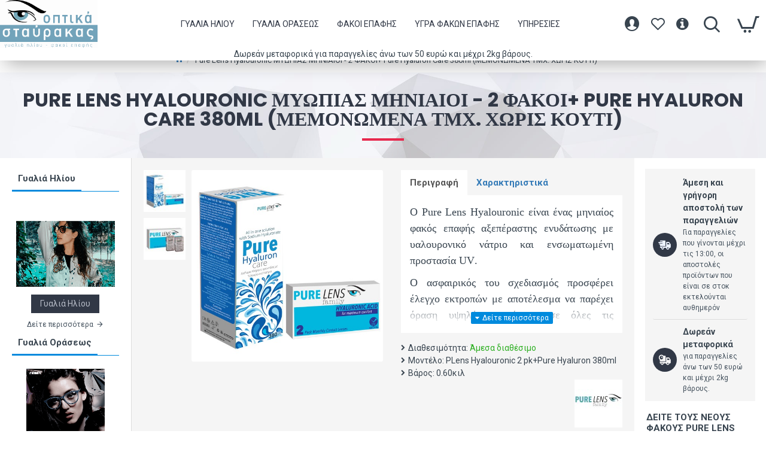

--- FILE ---
content_type: text/html; charset=utf-8
request_url: https://optika-stayrakas.gr/PL_hyal_Pure_Hyaluron_380ml
body_size: 54802
content:
<!DOCTYPE html><html dir="ltr" lang="el" class="desktop mac chrome chrome131 webkit oc30 is-guest route-product-product product-1016 store-0 skin-1 desktop-header-active compact-sticky mobile-sticky layout-2 two-column column-left column-right" data-jv="3.0.46" data-ov="3.0.3.2"><head typeof="og:website"><meta charset="UTF-8" /><meta name="viewport" content="width=device-width, initial-scale=1.0"><meta http-equiv="X-UA-Compatible" content="IE=edge"><title>Pure Lens Hyalouronic ΜΥΩΠΙΑΣ ΜΗΝΙΑΙΟΙ - 2 ΦΑΚΟΙ+ Pure Hyaluron Care 380ml (ΜΕΜΟΝΩΜΕΝΑ ΤΜΧ. ΧΩΡΙΣ ΚΟΥΤΙ)</title><base href="https://optika-stayrakas.gr/" /> <script>window['Journal'] = {"isPopup":false,"isPhone":false,"isTablet":false,"isDesktop":true,"filterScrollTop":true,"filterUrlValuesSeparator":",","countdownDay":"Day","countdownHour":"Hour","countdownMin":"Min","countdownSec":"Sec","globalPageColumnLeftTabletStatus":true,"globalPageColumnRightTabletStatus":true,"scrollTop":true,"scrollToTop":false,"notificationHideAfter":"2000","quickviewPageStyleCloudZoomStatus":true,"quickviewPageStyleAdditionalImagesCarousel":false,"quickviewPageStyleAdditionalImagesCarouselStyleSpeed":"500","quickviewPageStyleAdditionalImagesCarouselStyleAutoPlay":true,"quickviewPageStyleAdditionalImagesCarouselStylePauseOnHover":true,"quickviewPageStyleAdditionalImagesCarouselStyleDelay":"3000","quickviewPageStyleAdditionalImagesCarouselStyleLoop":false,"quickviewPageStyleAdditionalImagesHeightAdjustment":"5","quickviewPageStylePriceUpdate":true,"quickviewPageStyleOptionsSelect":"all","quickviewText":"Quickview","mobileHeaderOn":"tablet","subcategoriesCarouselStyleSpeed":"500","subcategoriesCarouselStyleAutoPlay":false,"subcategoriesCarouselStylePauseOnHover":true,"subcategoriesCarouselStyleDelay":"3000","subcategoriesCarouselStyleLoop":false,"productPageStyleCloudZoomStatus":false,"productPageStyleCloudZoomPosition":"inner","productPageStyleAdditionalImagesCarousel":false,"productPageStyleAdditionalImagesCarouselStyleSpeed":"500","productPageStyleAdditionalImagesCarouselStyleAutoPlay":true,"productPageStyleAdditionalImagesCarouselStylePauseOnHover":true,"productPageStyleAdditionalImagesCarouselStyleDelay":"3000","productPageStyleAdditionalImagesCarouselStyleLoop":false,"productPageStyleAdditionalImagesHeightAdjustment":"5","productPageStylePriceUpdate":true,"productPageStyleOptionsSelect":"none","infiniteScrollStatus":true,"infiniteScrollOffset":"2","infiniteScrollLoadPrev":"\u03a6\u03cc\u03c1\u03c4\u03c9\u03c3\u03b7 \u03c0\u03c1\u03bf\u03ae\u03b3\u03bf\u03c5\u03bc\u03b5\u03bd\u03c9\u03bd \u03c0\u03c1\u03bf\u03ca\u03cc\u03bd\u03c4\u03c9\u03bd","infiniteScrollLoadNext":"\u03a6\u03cc\u03c1\u03c4\u03c9\u03c3\u03b7 \u03b5\u03c0\u03cc\u03bc\u03b5\u03bd\u03c9\u03bd \u03c0\u03c1\u03bf\u03ca\u03cc\u03bd\u03c4\u03c9\u03bd","infiniteScrollLoading":"\u03a6\u03cc\u03c1\u03c4\u03c9\u03c3\u03b7...","infiniteScrollNoneLeft":"\u03a6\u03c4\u03ac\u03c3\u03b1\u03c4\u03b5 \u03c3\u03c4\u03bf \u03c4\u03ad\u03bb\u03bf\u03c2 \u03c4\u03b7\u03c2 \u03bb\u03af\u03c3\u03c4\u03b1\u03c2.","checkoutUrl":"https:\/\/optika-stayrakas.gr\/index.php?route=checkout\/checkout","headerHeight":"","headerCompactHeight":"80","mobileMenuOn":"","searchStyleSearchAutoSuggestStatus":true,"searchStyleSearchAutoSuggestDescription":true,"headerMiniSearchDisplay":"default","stickyStatus":true,"stickyFullHomePadding":false,"stickyFullwidth":true,"stickyAt":"","stickyHeight":"40","headerTopBarHeight":"20","topBarStatus":false,"headerType":"compact","headerMobileHeight":"60","headerMobileStickyStatus":true,"headerMobileTopBarVisibility":false,"headerMobileTopBarHeight":"30","columnsCount":2};</script> <script>(function(){if(Journal['isPhone']){return;}
var wrappers=['search','cart','cart-content','logo','language','currency'];var documentClassList=document.documentElement.classList;function extractClassList(){return['desktop','tablet','phone','desktop-header-active','mobile-header-active','mobile-menu-active'].filter(function(cls){return documentClassList.contains(cls);});}
function mqr(mqls,listener){Object.keys(mqls).forEach(function(k){mqls[k].addListener(listener);});listener();}
function mobileMenu(){console.warn('mobile menu!');var element=document.querySelector('#main-menu');var wrapper=document.querySelector('.mobile-main-menu-wrapper');if(element&&wrapper){wrapper.appendChild(element);}
var main_menu=document.querySelector('.main-menu');if(main_menu){main_menu.classList.add('accordion-menu');}
document.querySelectorAll('.main-menu .dropdown-toggle').forEach(function(element){element.classList.remove('dropdown-toggle');element.classList.add('collapse-toggle');element.removeAttribute('data-toggle');});document.querySelectorAll('.main-menu .dropdown-menu').forEach(function(element){element.classList.remove('dropdown-menu');element.classList.remove('j-dropdown');element.classList.add('collapse');});}
function desktopMenu(){console.warn('desktop menu!');var element=document.querySelector('#main-menu');var wrapper=document.querySelector('.desktop-main-menu-wrapper');if(element&&wrapper){wrapper.insertBefore(element,document.querySelector('#main-menu-2'));}
var main_menu=document.querySelector('.main-menu');if(main_menu){main_menu.classList.remove('accordion-menu');}
document.querySelectorAll('.main-menu .collapse-toggle').forEach(function(element){element.classList.add('dropdown-toggle');element.classList.remove('collapse-toggle');element.setAttribute('data-toggle','dropdown');});document.querySelectorAll('.main-menu .collapse').forEach(function(element){element.classList.add('dropdown-menu');element.classList.add('j-dropdown');element.classList.remove('collapse');});document.body.classList.remove('mobile-wrapper-open');}
function mobileHeader(){console.warn('mobile header!');Object.keys(wrappers).forEach(function(k){var element=document.querySelector('#'+wrappers[k]);var wrapper=document.querySelector('.mobile-'+wrappers[k]+'-wrapper');if(element&&wrapper){wrapper.appendChild(element);}
if(wrappers[k]==='cart-content'){if(element){element.classList.remove('j-dropdown');element.classList.remove('dropdown-menu');}}});var search=document.querySelector('#search');var cart=document.querySelector('#cart');if(search&&(Journal['searchStyle']==='full')){search.classList.remove('full-search');search.classList.add('mini-search');}
if(cart&&(Journal['cartStyle']==='full')){cart.classList.remove('full-cart');cart.classList.add('mini-cart')}}
function desktopHeader(){console.warn('desktop header!');Object.keys(wrappers).forEach(function(k){var element=document.querySelector('#'+wrappers[k]);var wrapper=document.querySelector('.desktop-'+wrappers[k]+'-wrapper');if(wrappers[k]==='cart-content'){if(element){element.classList.add('j-dropdown');element.classList.add('dropdown-menu');document.querySelector('#cart').appendChild(element);}}else{if(element&&wrapper){wrapper.appendChild(element);}}});var search=document.querySelector('#search');var cart=document.querySelector('#cart');if(search&&(Journal['searchStyle']==='full')){search.classList.remove('mini-search');search.classList.add('full-search');}
if(cart&&(Journal['cartStyle']==='full')){cart.classList.remove('mini-cart');cart.classList.add('full-cart');}
documentClassList.remove('mobile-cart-content-container-open');documentClassList.remove('mobile-main-menu-container-open');documentClassList.remove('mobile-overlay');}
function moveElements(classList){if(classList.includes('mobile-header-active')){mobileHeader();mobileMenu();}else if(classList.includes('mobile-menu-active')){desktopHeader();mobileMenu();}else{desktopHeader();desktopMenu();}}
var mqls={phone:window.matchMedia('(max-width: 768px)'),tablet:window.matchMedia('(max-width: 1023px)'),menu:window.matchMedia('(max-width: '+Journal['mobileMenuOn']+'px)')};mqr(mqls,function(){var oldClassList=extractClassList();if(Journal['isDesktop']){if(mqls.phone.matches){documentClassList.remove('desktop');documentClassList.remove('tablet');documentClassList.add('mobile');documentClassList.add('phone');}else if(mqls.tablet.matches){documentClassList.remove('desktop');documentClassList.remove('phone');documentClassList.add('mobile');documentClassList.add('tablet');}else{documentClassList.remove('mobile');documentClassList.remove('phone');documentClassList.remove('tablet');documentClassList.add('desktop');}
if(documentClassList.contains('phone')||(documentClassList.contains('tablet')&&Journal['mobileHeaderOn']==='tablet')){documentClassList.remove('desktop-header-active');documentClassList.add('mobile-header-active');}else{documentClassList.remove('mobile-header-active');documentClassList.add('desktop-header-active');}}
if(documentClassList.contains('desktop-header-active')&&mqls.menu.matches){documentClassList.add('mobile-menu-active');}else{documentClassList.remove('mobile-menu-active');}
var newClassList=extractClassList();if(oldClassList.join(' ')!==newClassList.join(' ')){if(documentClassList.contains('safari')&&!documentClassList.contains('ipad')&&navigator.maxTouchPoints&&navigator.maxTouchPoints>2){window.fetch('index.php?route=journal3/journal3/device_detect',{method:'POST',body:'device=ipad',headers:{'Content-Type':'application/x-www-form-urlencoded'}}).then(function(data){return data.json();}).then(function(data){if(data.response.reload){window.location.reload();}});}
if(document.readyState==='loading'){document.addEventListener('DOMContentLoaded',function(){moveElements(newClassList);});}else{moveElements(newClassList);}}});})();(function(){var cookies={};var style=document.createElement('style');var documentClassList=document.documentElement.classList;document.head.appendChild(style);document.cookie.split('; ').forEach(function(c){var cc=c.split('=');cookies[cc[0]]=cc[1];});if(Journal['popup']){for(var i in Journal['popup']){if(!cookies['p-'+Journal['popup'][i]['c']]){documentClassList.add('popup-open');documentClassList.add('popup-center');break;}}}
if(Journal['notification']){for(var i in Journal['notification']){if(cookies['n-'+Journal['notification'][i]['c']]){style.sheet.insertRule('.module-notification-'+Journal['notification'][i]['m']+'{ display:none }');}}}
if(Journal['headerNotice']){for(var i in Journal['headerNotice']){if(cookies['hn-'+Journal['headerNotice'][i]['c']]){style.sheet.insertRule('.module-header_notice-'+Journal['headerNotice'][i]['m']+'{ display:none }');}}}
if(Journal['layoutNotice']){for(var i in Journal['layoutNotice']){if(cookies['ln-'+Journal['layoutNotice'][i]['c']]){style.sheet.insertRule('.module-layout_notice-'+Journal['layoutNotice'][i]['m']+'{ display:none }');}}}})();</script> <link href="https://fonts.googleapis.com/css?family=Roboto:400,700%7CPoppins:700&amp;subset=latin-ext" type="text/css" rel="stylesheet"/><link href="catalog/view/theme/journal3/assets/3fb88c29106e59ef4365925113236efc.css?v=3.0.46" type="text/css" rel="stylesheet" media="all" /><link href="https://optika-stayrakas.gr/PL_hyal_Pure_Hyaluron_380ml" rel="canonical" /><link href="https://optika-stayrakas.gr/image/catalog/favicon.png" rel="icon" /> <script>(function(a,b,c,d,e,f,g){a['SkroutzAnalyticsObject']=e;a[e]= a[e] || function(){
    (a[e].q = a[e].q || []).push(arguments);};f=b.createElement(c);f.async=true;
    f.src=d;g=b.getElementsByTagName(c)[0];g.parentNode.insertBefore(f,g);
  })(window,document,'script','https://analytics.skroutz.gr/analytics.min.js','skroutz_analytics');

    skroutz_analytics('session', 'connect', 'SA-5972-0538');</script>  <script>window.ga=window.ga||function(){(ga.q=ga.q||[]).push(arguments)};ga.l=+new Date;
ga('create', 'UA-40086096-4', 'auto');
ga('send', 'pageview');</script> <script async src='https://www.google-analytics.com/analytics.js'></script> <style>.blog-post .post-details .post-stats{white-space:nowrap;overflow-x:auto;overflow-y:hidden;-webkit-overflow-scrolling:touch;;font-size:12px;background:rgba(255, 255, 255, 1);margin-bottom:20px;padding:8px;padding-right:12px;padding-left:12px}.blog-post .post-details .post-stats .p-category{flex-wrap:nowrap;display:none}.mobile .blog-post .post-details .post-stats{overflow-x:scroll}.blog-post .post-details .post-stats::-webkit-scrollbar{-webkit-appearance:none;height:1px;height:5px;width:5px}.blog-post .post-details .post-stats::-webkit-scrollbar-track{background-color:white}.blog-post .post-details .post-stats::-webkit-scrollbar-thumb{background-color:#999;background-color:rgba(243, 109, 55, 1)}.blog-post .post-details .post-stats .p-posted{display:none}.blog-post .post-details .post-stats .p-author{display:none}.blog-post .post-details .post-stats .p-date{display:none}.p-date-image{font-size:22px;color:rgba(255, 255, 255, 1);font-weight:700;background:rgba(231, 40, 77, 1);margin:7px}.blog-post .post-details .post-stats .p-comment{display:none}.blog-post .post-details .post-stats .p-view{display:none}.post-content>p{margin-bottom:10px}.post-content{font-family:'Roboto';font-weight:400;font-size:14px;color:rgba(56, 68, 79, 1);line-height:1.5;-webkit-font-smoothing:antialiased;column-count:initial;column-gap:40px;column-rule-color:rgba(221, 221, 221, 1);column-rule-width:1px;column-rule-style:solid}.post-content h1, .post-content h2, .post-content h3, .post-content h4, .post-content h5, .post-content
h6{line-height:1.4}.post-content
a{display:inline-block}.post-content a:hover{color:rgba(243, 109, 55, 1)}.post-content
p{margin-bottom:10px}.post-content
em{color:rgba(89, 96, 119, 1)}.post-content
h1{margin-bottom:20px}.post-content
h2{margin-bottom:15px}.post-content
h3{font-family:'Poppins';font-weight:700;font-size:32px;line-height:1;margin-bottom:15px}.post-content
h4{font-size:22px;font-weight:700;text-transform:uppercase;margin-bottom:15px}.post-content
h5{font-size:18px;margin-bottom:15px}.post-content
h6{font-family:'Roboto';font-weight:700;font-size:14px;color:rgba(255, 255, 255, 1);text-transform:uppercase;line-height:1;background:rgba(53, 69, 100, 1);padding:5px;padding-right:8px;padding-left:8px;margin-bottom:10px;display:inline-block}.post-content
blockquote{font-family:Georgia,serif;font-weight:400;font-size:16px;color:rgba(53, 69, 100, 1);font-style:italic;padding-top:10px;padding-bottom:10px;margin-top:15px;margin-bottom:15px;border-width:0;border-top-width:1px;border-bottom-width:1px;border-style:solid;border-color:rgba(187, 198, 221, 1);border-radius:3px;float:none;display:block}.post-content blockquote::before{margin-left:auto;margin-right:auto;float:left;content:'\e98f' !important;font-family:icomoon !important;color:rgba(53, 69, 100, 1);margin-right:10px}.post-content
hr{margin-top:20px;margin-bottom:20px;border-color:rgba(221, 221, 221, 1);overflow:visible}.post-content hr::before{content:'\e993' !important;font-family:icomoon !important;font-size:20px;color:rgba(221, 221, 221, 1);background:rgba(245, 245, 245, 1);width:40px;height:40px;border-radius:50%}.post-content .drop-cap{font-family:Georgia,serif !important;font-weight:700 !important;font-size:60px !important;font-family:Georgia,serif;font-weight:700;font-size:60px;margin-right:5px}.post-content .amp::before{content:'\e901' !important;font-family:icomoon !important;font-size:25px;color:rgba(89, 96, 119, 1);left:1px;top:3px}.post-content .video-responsive{max-width:550px;margin-right:15px;margin-bottom:15px;float:left}.post-image{display:none;text-align:center;float:none}.blog-post
.tags{margin-top:15px;justify-content:flex-start;font-size:12px;font-weight:700;justify-content:center}.blog-post .tags a, .blog-post .tags-title{margin-right:8px;margin-bottom:8px}.blog-post .tags
b{display:none}.blog-post .tags
a{border-radius:10px;padding-right:8px;padding-left:8px;font-weight:400;background:rgba(237, 242, 254, 1)}.blog-post .tags a:hover{color:rgba(255,255,255,1);background:rgba(0,138,221,1)}.post-comments{margin-top:20px}.reply-btn.btn{background:rgba(46,175,35,1)}.reply-btn.btn:hover{background:rgba(0, 138, 221, 1) !important}.reply-btn.btn.btn.disabled::after{font-size:20px}.post-comment{margin-bottom:30px;padding-bottom:15px;border-width:0;border-bottom-width:1px;border-style:solid;border-color:rgba(221,221,221,1)}.post-reply{margin-top:15px;margin-left:60px;padding-top:20px;border-width:0;border-top-width:1px;border-style:solid;border-color:rgba(221,221,221,1)}.user-avatar{display:none;margin-right:15px;border-radius:50%}.module-blog_comments .side-image{display:none}.post-comment .user-name{font-size:18px;font-weight:700}.post-comment .user-data
div{font-size:12px}.post-comment .user-date::before{color:rgba(0, 138, 221, 1)}.post-comment .user-time::before{color:rgba(46, 175, 35, 1)}.post-comment .user-site::before{color:rgba(243, 109, 55, 1);left:-1px}.post-comment .user-data .user-date{display:none}.post-comment .user-data .user-time{display:none}.comment-form .form-group:not(.required){display:none}.user-data .user-site{display:none}.main-posts.post-grid .post-layout.swiper-slide{margin-right:20px;width:calc((100% - 2 * 20px) / 3 - 0.01px)}.main-posts.post-grid .post-layout:not(.swiper-slide){padding:10px;width:calc(100% / 3 - 0.01px)}.one-column #content .main-posts.post-grid .post-layout.swiper-slide{margin-right:20px;width:calc((100% - 1 * 20px) / 2 - 0.01px)}.one-column #content .main-posts.post-grid .post-layout:not(.swiper-slide){padding:10px;width:calc(100% / 2 - 0.01px)}.two-column #content .main-posts.post-grid .post-layout.swiper-slide{margin-right:20px;width:calc((100% - 2 * 20px) / 3 - 0.01px)}.two-column #content .main-posts.post-grid .post-layout:not(.swiper-slide){padding:10px;width:calc(100% / 3 - 0.01px)}.side-column .main-posts.post-grid .post-layout.swiper-slide{margin-right:20px;width:calc((100% - 0 * 20px) / 1 - 0.01px)}.side-column .main-posts.post-grid .post-layout:not(.swiper-slide){padding:10px;width:calc(100% / 1 - 0.01px)}.main-posts.post-grid{margin:-10px}.post-grid .post-thumb{background:rgba(255, 255, 255, 1);border-radius:5px}.desktop .post-grid .post-thumb:hover{background:rgba(237, 242, 254, 1);box-shadow:5px 10px 30px -5px rgba(0, 0, 0, 0.3)}.post-grid .post-thumb .image
a{border-top-left-radius:5px;border-top-right-radius:5px}.post-grid .post-thumb:hover .image
img{transform:scale(1)}.post-grid .post-thumb
.caption{position:relative;bottom:auto;width:auto;padding-bottom:10px}.post-grid .post-thumb
.name{display:flex;width:auto;margin-left:auto;margin-right:auto;justify-content:center;margin-left:auto;margin-right:auto;padding:5px;margin-top:10px}.post-grid .post-thumb .name
a{white-space:normal;overflow:visible;text-overflow:initial;font-size:16px;color:rgba(69, 82, 94, 1);font-weight:700}.desktop .post-grid .post-thumb .name a:hover{color:rgba(0, 138, 221, 1)}.post-grid .post-thumb
.description{display:block;color:rgba(89, 96, 119, 1);text-align:center;padding:10px;padding-top:5px;padding-bottom:5px;margin-bottom:10px}.post-grid .post-thumb .button-group{display:flex;justify-content:center;margin-bottom:10px}.post-grid .post-thumb .btn-read-more::before{display:none}.post-grid .post-thumb .btn-read-more::after{display:none;content:'\e5c8' !important;font-family:icomoon !important}.post-grid .post-thumb .btn-read-more .btn-text{display:inline-block;padding:0}.post-grid .post-thumb .btn-read-more.btn{background:rgba(56, 68, 79, 1);border-radius:0px !important}.post-grid .post-thumb .btn-read-more.btn:hover{background:rgba(0, 138, 221, 1) !important}.post-grid .post-thumb .btn-read-more.btn.btn.disabled::after{font-size:20px}.post-grid .post-thumb .post-stats{display:none;justify-content:center;position:absolute;transform:translateY(-100%);width:100%;background:rgba(245, 245, 245, 1);padding:5px}.post-grid .post-thumb .post-stats .p-author{display:none}.post-grid .post-thumb
.image{display:block}.post-grid .post-thumb .p-date{display:none}.post-grid .post-thumb .post-stats .p-comment{display:none}.post-grid .post-thumb .post-stats .p-view{display:none}.post-list .post-layout:not(.swiper-slide){margin-bottom:20px}.post-list .post-thumb
.caption{flex-basis:200px;background:rgba(255, 255, 255, 1);padding:15px}.post-list .post-thumb
.image{display:block}.post-list .post-thumb{background:rgba(221, 221, 221, 1);padding:1px}.post-list .post-thumb:hover .image
img{transform:scale(1)}.post-list .post-thumb
.name{display:flex;width:auto;margin-left:auto;margin-right:auto;justify-content:flex-start;margin-left:0;margin-right:auto}.post-list .post-thumb .name
a{white-space:normal;overflow:visible;text-overflow:initial;font-size:16px;font-weight:700}.post-list .post-thumb
.description{display:block;padding-top:5px;padding-bottom:5px}.post-list .post-thumb .button-group{display:flex;justify-content:flex-start;background:rgba(237, 242, 254, 1);padding:10px;margin:-15px;margin-top:10px;border-width:0;border-top-width:1px;border-style:solid;border-color:rgba(221, 221, 221, 1)}.post-list .post-thumb .btn-read-more::before{display:inline-block}.post-list .post-thumb .btn-read-more .btn-text{display:inline-block;padding:0
.4em}.post-list .post-thumb .btn-read-more::after{content:'\e5c8' !important;font-family:icomoon !important}.post-list .post-thumb .post-stats{display:none;justify-content:flex-start;background:rgba(245, 245, 245, 1);padding:5px;margin:-15px;margin-bottom:10px;border-width:0;border-bottom-width:1px;border-style:solid;border-color:rgba(221, 221, 221, 1)}.post-list .post-thumb .post-stats .p-author{display:block}.post-list .post-thumb .p-date{display:flex}.post-list .post-thumb .post-stats .p-comment{display:block}.post-list .post-thumb .post-stats .p-view{display:flex}.blog-feed
span{display:block}.blog-feed{display:none}.blog-feed::before{content:'\f143' !important;font-family:icomoon !important;font-size:14px;color:rgba(243,109,55,1)}.countdown{color:rgba(56, 68, 79, 1);background:rgba(247, 249, 255, 1)}.countdown div
span{color:rgba(56,68,79,1)}.countdown>div{border-style:solid;border-color:rgba(221, 221, 221, 1)}.boxed-layout .site-wrapper{overflow:hidden}.boxed-layout
.header{padding:0
20px}.boxed-layout
.breadcrumb{padding-left:20px;padding-right:20px}.wrapper, .mega-menu-content, .site-wrapper > .container, .grid-cols,.desktop-header-active .is-sticky .header .desktop-main-menu-wrapper,.desktop-header-active .is-sticky .sticky-fullwidth-bg,.boxed-layout .site-wrapper, .breadcrumb, .title-wrapper, .page-title > span,.desktop-header-active .header .top-bar,.desktop-header-active .header .mid-bar,.desktop-main-menu-wrapper{max-width:1320px}.desktop-main-menu-wrapper .main-menu>.j-menu>.first-dropdown::before{transform:translateX(calc(0px - (100vw - 1320px) / 2))}html[dir='rtl'] .desktop-main-menu-wrapper .main-menu>.j-menu>.first-dropdown::before{transform:none;right:calc(0px - (100vw - 1320px) / 2)}.desktop-main-menu-wrapper .main-menu>.j-menu>.first-dropdown.mega-custom::before{transform:translateX(calc(0px - (200vw - 1320px) / 2))}html[dir='rtl'] .desktop-main-menu-wrapper .main-menu>.j-menu>.first-dropdown.mega-custom::before{transform:none;right:calc(0px - (200vw - 1320px) / 2)}#content{padding:20px}.side-column{max-width:220px;padding-top:20px;padding-right:20px;padding-bottom:20px}.one-column
#content{max-width:calc(100% - 220px)}.two-column
#content{max-width:calc(100% - 220px * 2)}#column-left{border-width:0;border-right-width:1px;border-style:solid;border-color:rgba(221,221,221,1)}#column-right{padding-left:20px}.page-title{display:block}.dropdown.drop-menu>.j-dropdown{left:0;right:auto;transform:translate3d(0,-10px,0)}.dropdown.drop-menu.animating>.j-dropdown{left:0;right:auto;transform:none}.dropdown.drop-menu>.j-dropdown::before{left:10px;right:auto;transform:translateX(0)}.dropdown.dropdown .j-menu>li>a{flex-direction:row;font-size:14px;color:rgba(56, 68, 79, 1);background:rgba(255, 255, 255, 1);padding:15px}.dropdown.dropdown .j-menu .dropdown>a>.count-badge{margin-right:0}.dropdown.dropdown .j-menu .dropdown>a>.count-badge+.open-menu+.menu-label{margin-left:7px}.dropdown.dropdown .j-menu .dropdown>a::after{display:block}.desktop .dropdown.dropdown .j-menu > li:hover > a, .dropdown.dropdown .j-menu>li.active>a{color:rgba(255, 255, 255, 1);background:rgba(0, 138, 221, 1)}.dropdown.dropdown .j-menu .links-text{white-space:nowrap;overflow:hidden;text-overflow:ellipsis}.dropdown.dropdown .j-menu>li>a::before{margin-right:7px;min-width:20px}.dropdown.dropdown .j-menu a .count-badge{display:none;position:relative}.dropdown.dropdown:not(.mega-menu) .j-dropdown{min-width:150px}.dropdown.dropdown:not(.mega-menu) .j-menu{box-shadow:5px 10px 30px -5px rgba(0, 0, 0, 0.3)}.dropdown.dropdown .j-dropdown::before{border-bottom-color:rgba(69,82,94,1);margin-top:-10px}legend{font-family:'Roboto';font-weight:700;font-size:26px;color:rgba(56,68,79,1);text-align:left;text-transform:uppercase;text-decoration:none;border-width:0;border-bottom-width:1px;border-style:solid;border-color:rgba(221,221,221,1);padding-bottom:7px;margin-bottom:15px;white-space:normal;overflow:visible;text-overflow:initial}.title{font-family:'Roboto';font-weight:700;font-size:26px;color:rgba(56, 68, 79, 1);text-align:left;text-transform:uppercase;text-decoration:none;border-width:0;border-bottom-width:1px;border-style:solid;border-color:rgba(221, 221, 221, 1);padding-bottom:7px;margin-bottom:15px;white-space:normal;overflow:visible;text-overflow:initial}html:not(.popup) .page-title{font-family:'Poppins';font-weight:700;font-size:32px;color:rgba(49, 56, 70, 1);text-align:center;text-transform:uppercase;text-decoration:none;line-height:1;background-image:url('https://optika-stayrakas.gr/image/cache/catalog/journal3/misc/low-poly-60-2000x1333.jpg');background-position:center bottom;background-attachment:fixed;background-repeat:no-repeat;background-size:cover;border-width:0px;padding:30px;padding-right:20px;padding-left:20px;margin:0px;white-space:normal;overflow:visible;text-overflow:initial;text-align:center}html:not(.popup) .page-title::after{content:'';display:block;position:relative;margin-top:15px;left:50%;right:initial;transform:translate3d(-50%,0,0)}html:not(.popup) .page-title.page-title>span::after{content:'';display:block;position:relative;margin-top:15px;left:50%;right:initial;transform:translate3d(-50%,0,0)}html:not(.popup) .page-title::after, html:not(.popup) .page-title.page-title>span::after{width:70px;height:4px;background:rgba(231,40,77,1)}.title.module-title{font-size:15px;font-weight:700;border-width:0;border-bottom-width:1px;border-style:solid;border-color:rgba(221,221,221,1);padding-bottom:8px;margin-bottom:15px;white-space:normal;overflow:visible;text-overflow:initial}.btn,.btn:visited{font-size:13px;color:rgba(255,255,255,1)}.btn:hover{color:rgba(255, 255, 255, 1) !important;background:rgba(0, 138, 221, 1) !important}.btn:active,.btn:hover:active,.btn:focus:active{color:rgba(245, 245, 245, 1) !important;background:rgba(9, 132, 207, 1) !important;box-shadow:inset 0 2px 8px rgba(0,0,0,0.15)}.btn:focus{color:rgba(255, 255, 255, 1) !important;background:rgba(0, 138, 221, 1);box-shadow:inset 0 0 20px rgba(0,0,0,0.25)}.btn{background:rgba(49, 56, 70, 1);padding:10px;border-radius:2px !important}.desktop .btn:hover{box-shadow:0 5px 30px -5px rgba(0,0,0,0.15)}.btn.btn.disabled::after{font-size:20px}.btn-secondary.btn{background:rgba(0,138,221,1)}.btn-secondary.btn:hover{background:rgba(46, 175, 35, 1) !important}.desktop .btn-secondary.btn:hover{box-shadow:0 5px 30px -5px rgba(0,0,0,0.15)}.btn-secondary.btn:active,.btn-secondary.btn:hover:active,.btn-secondary.btn:focus:active{box-shadow:inset 0 2px 8px rgba(0,0,0,0.15)}.btn-secondary.btn:focus{box-shadow:inset 0 0 20px rgba(0,0,0,0.25)}.btn-secondary.btn.btn.disabled::after{font-size:20px}.btn-success.btn{background:rgba(46,175,35,1)}.btn-success.btn:hover{background:rgba(0, 138, 221, 1) !important}.btn-success.btn.btn.disabled::after{font-size:20px}.btn-danger.btn{background:rgba(231,40,77,1)}.btn-danger.btn:hover{background:rgba(0, 138, 221, 1) !important}.btn-danger.btn.btn.disabled::after{font-size:20px}.btn-warning.btn{background:rgba(231,40,77,1)}.btn-warning.btn:hover{background:rgba(0, 138, 221, 1) !important}.btn-warning.btn.btn.disabled::after{font-size:20px}.btn-info.btn{background:rgba(89,96,119,1)}.btn-info.btn:hover{background:rgba(0, 138, 221, 1) !important}.btn-info.btn.btn.disabled::after{font-size:20px}.btn-light.btn,.btn-light.btn:visited{color:rgba(255,255,255,1)}.btn-light.btn:hover{color:rgba(255, 255, 255, 1) !important;background:rgba(0, 138, 221, 1) !important}.btn-light.btn{background:rgba(53, 69, 100, 1);border-style:none;border-radius:0px !important}.btn-light.btn.btn.disabled::after{font-size:20px}.btn-dark.btn{background:rgba(56, 68, 79, 1);border-radius:0px !important}.btn-dark.btn:hover{background:rgba(0, 138, 221, 1) !important}.btn-dark.btn.btn.disabled::after{font-size:20px}.buttons{background:rgba(245, 245, 245, 1);margin-top:20px;padding:10px;border-radius:3px;font-size:13px}.buttons .pull-left
.btn{background:rgba(231, 40, 77, 1)}.buttons .pull-left .btn:hover{background:rgba(0, 138, 221, 1) !important}.buttons .pull-left .btn.btn.disabled::after{font-size:20px}.buttons .pull-right .btn::after{content:'\e5c8' !important;font-family:icomoon !important;margin-left:5px}.buttons .pull-left .btn::before{content:'\e5c4' !important;font-family:icomoon !important;margin-right:5px}.buttons>div{flex:0 0 auto;width:auto;flex-basis:0}.buttons > div
.btn{width:auto}.buttons .pull-left{margin-right:auto}.buttons .pull-right:only-child{flex:0 0 auto;width:auto;margin:0
0 0 auto}.buttons .pull-right:only-child
.btn{width:auto}.tags{margin-top:15px;justify-content:flex-start;font-size:12px;font-weight:700}.tags a,.tags-title{margin-right:8px;margin-bottom:8px}.tags
b{display:none}.tags
a{border-radius:10px;padding-right:8px;padding-left:8px;font-weight:400;background:rgba(237, 242, 254, 1)}.tags a:hover{color:rgba(255,255,255,1);background:rgba(0,138,221,1)}.breadcrumb{display:block !important;text-align:center;padding:10px;padding-left:0px;white-space:normal;-webkit-overflow-scrolling:touch}.breadcrumb::before{background:rgba(250, 250, 250, 1)}.breadcrumb li:first-of-type a i::before{content:'\e88a' !important;font-family:icomoon !important;font-size:15px}.breadcrumb
a{font-size:13px;text-decoration:underline}.breadcrumb li:last-of-type
a{color:rgba(56, 68, 79, 1)}.mobile
.breadcrumb{overflow-x:visible}.breadcrumb::-webkit-scrollbar{-webkit-appearance:initial;height:1px;height:1px;width:1px}.breadcrumb::-webkit-scrollbar-track{background-color:white}.breadcrumb::-webkit-scrollbar-thumb{background-color:#999}.panel-group .panel-heading a::before{content:'\eba1' !important;font-family:icomoon !important;order:-1}.panel-group .panel-active .panel-heading a::before{content:'\eb86' !important;font-family:icomoon !important}.panel-group .panel-heading
a{justify-content:flex-start;font-size:15px;text-transform:none;padding:13px}.panel-group .panel-heading:hover
a{color:rgba(0, 138, 221, 1)}.panel-group .panel-heading{background:rgba(255, 255, 255, 1);border-width:0;border-bottom-width:1px;border-style:solid;border-color:rgba(221, 221, 221, 1)}.panel-group .panel-heading:hover, .panel-group .panel-active .panel-heading{background:rgba(237,242,254,1)}.panel-group{border-width:1px;border-style:solid;border-color:rgba(221, 221, 221, 1)}.panel-group .panel-body{background:rgba(247,249,255,1);padding:15px}body{font-family:'Roboto';font-weight:400;font-size:14px;color:rgba(56, 68, 79, 1);line-height:1.5;-webkit-font-smoothing:antialiased}body h1, body h2, body h3, body h4, body h5, body
h6{line-height:1.4}body
a{display:inline-block}body a:hover{color:rgba(243, 109, 55, 1)}body
p{margin-bottom:10px}body
em{color:rgba(89, 96, 119, 1)}body
h1{margin-bottom:20px}body
h2{margin-bottom:15px}body
h3{font-family:'Poppins';font-weight:700;font-size:32px;line-height:1;margin-bottom:15px}body
h4{font-size:22px;font-weight:700;text-transform:uppercase;margin-bottom:15px}body
h5{font-size:18px;margin-bottom:15px}body
h6{font-family:'Roboto';font-weight:700;font-size:14px;color:rgba(255, 255, 255, 1);text-transform:uppercase;line-height:1;background:rgba(53, 69, 100, 1);padding:5px;padding-right:8px;padding-left:8px;margin-bottom:10px;display:inline-block}body
blockquote{font-family:Georgia,serif;font-weight:400;font-size:16px;color:rgba(53, 69, 100, 1);font-style:italic;padding-top:10px;padding-bottom:10px;margin-top:15px;margin-bottom:15px;border-width:0;border-top-width:1px;border-bottom-width:1px;border-style:solid;border-color:rgba(187, 198, 221, 1);border-radius:3px;float:none;display:block}body blockquote::before{margin-left:auto;margin-right:auto;float:left;content:'\e98f' !important;font-family:icomoon !important;color:rgba(53, 69, 100, 1);margin-right:10px}body
hr{margin-top:20px;margin-bottom:20px;border-color:rgba(221, 221, 221, 1);overflow:visible}body hr::before{content:'\e993' !important;font-family:icomoon !important;font-size:20px;color:rgba(221, 221, 221, 1);background:rgba(245, 245, 245, 1);width:40px;height:40px;border-radius:50%}body .drop-cap{font-family:Georgia,serif !important;font-weight:700 !important;font-size:60px !important;font-family:Georgia,serif;font-weight:700;font-size:60px;margin-right:5px}body .amp::before{content:'\e901' !important;font-family:icomoon !important;font-size:25px;color:rgba(89, 96, 119, 1);left:1px;top:3px}body .video-responsive{max-width:550px;margin-right:15px;margin-bottom:15px;float:left}.count-badge{color:rgba(255,255,255,1);background:rgba(231,40,77,1);border-radius:20px}.count-zero{display:none !important}.product-label
b{color:rgba(255,255,255,1);font-weight:700;background:rgba(231,40,77,1);border-radius:20px;padding:5px;padding-bottom:7px}.tooltip-inner{font-size:12px;color:rgba(255, 255, 255, 1);background:rgba(0, 138, 221, 1);border-radius:3px;box-shadow:0 -5px 30px -5px rgba(0, 0, 0, 0.15)}.tooltip.top .tooltip-arrow{border-top-color:rgba(0, 138, 221, 1)}.tooltip.right .tooltip-arrow{border-right-color:rgba(0, 138, 221, 1)}.tooltip.bottom .tooltip-arrow{border-bottom-color:rgba(0, 138, 221, 1)}.tooltip.left .tooltip-arrow{border-left-color:rgba(0, 138, 221, 1)}table
td{background:rgba(255, 255, 255, 1)}table tbody tr:nth-child(even) td{background:rgba(250, 250, 250, 1)}table td, table
th{border-color:rgba(221, 221, 221, 1) !important}table{border-width:1px !important;border-style:solid !important;border-color:rgba(221, 221, 221, 1) !important}table thead
td{background:rgba(245, 245, 245, 1)}table tfoot
td{background:rgba(245,245,245,1)}.table-responsive{border-width:1px;border-style:solid;border-color:rgba(221,221,221,1)}.table-responsive::-webkit-scrollbar-thumb{background-color:rgba(0,138,221,1)}.table-responsive::-webkit-scrollbar-track{background-color:rgba(255,255,255,1)}.table-responsive::-webkit-scrollbar{height:5px;width:5px}.form-group .control-label{display:flex;max-width:180px;padding-top:7px;padding-bottom:5px;justify-content:flex-start}.required .control-label+div::before{display:none}.required .control-label::after{display:inline}label{font-size:13px;color:rgba(56,68,79,1)}.has-error{color:rgba(231, 40, 77, 1) !important}.has-error .form-control{border-color:rgba(231, 40, 77, 1) !important}.required .control-label::after, .required .control-label+div::before{font-size:18px;color:rgba(231,40,77,1)}.form-group{margin-bottom:8px}.required.has-error .control-label::after, .required.has-error .control-label+div::before{color:rgba(231, 40, 77, 1) !important}input.form-control{background:rgba(255, 255, 255, 1) !important;border-width:1px !important;border-style:solid !important;border-color:rgba(221, 221, 221, 1) !important;border-radius:2px !important;max-width:335px}input.form-control:focus{box-shadow:inset 0 0 3px rgba(0,0,0,0.15)}textarea.form-control{background:rgba(255, 255, 255, 1) !important;border-width:1px !important;border-style:solid !important;border-color:rgba(221, 221, 221, 1) !important;border-radius:2px !important}textarea.form-control:focus{box-shadow:inset 0 0 3px rgba(0,0,0,0.15)}select.form-control{background:rgba(255, 255, 255, 1) !important;border-width:1px !important;border-style:solid !important;border-color:rgba(221, 221, 221, 1) !important;border-radius:2px !important;max-width:335px}select.form-control:focus{box-shadow:inset 0 0 3px rgba(0,0,0,0.15)}.radio{width:100%}.checkbox{width:100%}.input-group .input-group-btn
.btn{padding:8px;min-width:35px;min-height:33px;min-width:35px;min-height:35px;margin-left:5px}.input-group .input-group-btn .btn.btn.disabled::after{font-size:20px}.product-option-file .btn i::before{content:'\ebd8' !important;font-family:icomoon !important}.stepper input.form-control{background:rgba(255, 255, 255, 1) !important;border-width:0px !important;border-radius:2px !important;box-shadow:0 2px 15px -2px rgba(0, 0, 0, 0.15)}.stepper input.form-control:focus{box-shadow:inset 0 0 3px rgba(0,0,0,0.15)}.stepper{width:50px;height:35px;border-style:solid;border-color:rgba(49, 56, 70, 1);border-radius:0px}.stepper span
i{color:rgba(221, 221, 221, 1);background-color:rgba(89, 96, 119, 1)}.stepper span i:hover{color:rgba(250,250,250,1);background-color:rgba(46,175,35,1)}.pagination-results{letter-spacing:1px;background:rgba(245, 245, 245, 1);margin-top:20px;padding:10px;border-width:1px;border-style:solid;border-color:rgba(221, 221, 221, 1);justify-content:flex-start}.pagination-results .text-right{display:block}.pagination>li>a{color:rgba(56,68,79,1)}.pagination>li>a:hover{color:rgba(0,138,221,1)}.pagination>li.active>span,.pagination>li.active>span:hover,.pagination>li>a:focus{color:rgba(0,138,221,1)}.pagination>li>a,.pagination>li>span{padding:3px}.pagination > li:first-child a::before, .pagination > li:last-child a::before{content:'\eb23' !important;font-family:icomoon !important;font-size:15px}.pagination > li .prev::before, .pagination > li .next::before{content:'\f104' !important;font-family:icomoon !important;font-size:15px}.pagination>li:not(:first-of-type){margin-left:7px}.rating .fa-stack{font-size:13px;width:1.1em}.rating .fa-star, .rating .fa-star+.fa-star-o{color:rgba(255, 214, 0, 1)}.rating .fa-star-o:only-child{color:rgba(89,96,119,1)}.popup-inner-body{max-height:calc(100vh - 55px * 2)}.popup-container{max-width:calc(100% - 20px * 2)}.popup-bg{background:rgba(0,0,0,0.75)}.popup-body,.popup{background:rgba(245, 245, 245, 1)}.popup-content, .popup .site-wrapper{padding:15px}.popup-body{border-radius:5px;box-shadow:0 0 50px -10px}.popup-close{width:30px;height:30px;margin-right:-12px;margin-top:12px}.popup-container>.btn{background:rgba(231, 40, 77, 1);padding:10px;box-shadow:0 2px 5px rgba(0, 0, 0, 0.15);border-radius:50% !important;min-width:25px;min-height:25px}.popup-container>.btn:hover{background:rgba(0, 138, 221, 1) !important}.desktop .popup-container>.btn:hover{box-shadow:0 5px 30px -5px rgba(0,0,0,0.25)}.popup-container>.btn:active,.popup-container>.btn:hover:active,.popup-container>.btn:focus:active{box-shadow:inset 0 0 20px rgba(0,0,0,0.25)}.popup-container>.btn:focus{box-shadow:inset 0 0 20px rgba(0,0,0,0.25)}.popup-container>.btn.btn.disabled::after{font-size:20px}.scroll-top i::before{content:'\e957' !important;font-family:icomoon !important;font-size:40px;color:rgba(0, 138, 221, 1)}.scroll-top:hover i::before{color:rgba(255,214,0,1)}.scroll-top{left:auto;right:10px;transform:translateX(0)}.journal-loading > i::before, .ias-spinner > i::before, .lg-outer .lg-item::after,.btn.disabled::after{content:'\e92e' !important;font-family:icomoon !important;font-size:28px;color:rgba(243, 109, 55, 1)}.journal-loading > .fa-spin, .lg-outer .lg-item::after,.btn.disabled::after{animation:fa-spin infinite linear;;animation-duration:1100ms}.btn-cart::before,.fa-shopping-cart::before{content:'\e936' !important;font-family:icomoon !important}.btn-wishlist::before{content:'\eb67' !important;font-family:icomoon !important}.btn-compare::before,.compare-btn::before{content:'\eab6' !important;font-family:icomoon !important}.fa-refresh::before{content:'\f021' !important;font-family:icomoon !important}.fa-times-circle::before,.fa-times::before,.reset-filter::before,.notification-close::before,.popup-close::before,.hn-close::before{content:'\e5cd' !important;font-family:icomoon !important}.p-author::before{content:'\eadc' !important;font-family:icomoon !important;font-size:11px;margin-right:5px}.p-date::before{content:'\f133' !important;font-family:icomoon !important;margin-right:5px}.p-time::before{content:'\eb29' !important;font-family:icomoon !important;margin-right:5px}.p-comment::before{content:'\f27a' !important;font-family:icomoon !important;margin-right:5px}.p-view::before{content:'\f06e' !important;font-family:icomoon !important;margin-right:5px}.p-category::before{content:'\f022' !important;font-family:icomoon !important;margin-right:5px}.user-site::before{content:'\e321' !important;font-family:icomoon !important;left:-1px;margin-right:5px}.desktop ::-webkit-scrollbar{width:12px}.desktop ::-webkit-scrollbar-track{background:rgba(245, 245, 245, 1)}.desktop ::-webkit-scrollbar-thumb{background:rgba(89, 96, 119, 1);border-width:3px;border-style:solid;border-color:rgba(245, 245, 245, 1);border-radius:10px}.desktop ::-webkit-scrollbar-thumb:hover{background:rgba(0,138,221,1)}.expand-content{max-height:70px}.block-expand.btn,.block-expand.btn:visited{font-size:12px}.block-expand.btn{background:rgba(0, 138, 221, 1);padding:2px;padding-right:7px;padding-bottom:3px;padding-left:7px;border-radius:2px !important;min-width:20px;min-height:20px}.block-expand.btn:hover{background:rgba(46, 175, 35, 1) !important}.desktop .block-expand.btn:hover{box-shadow:0 5px 30px -5px rgba(0,0,0,0.25)}.block-expand.btn:active,.block-expand.btn:hover:active,.block-expand.btn:focus:active{box-shadow:inset 0 0 20px rgba(0,0,0,0.25)}.block-expand.btn:focus{box-shadow:inset 0 0 20px rgba(0,0,0,0.25)}.block-expand.btn.btn.disabled::after{font-size:20px}.block-expand::after{content:'Show More'}.block-expanded .block-expand::after{content:'Show Less'}.block-expand::before{content:'\f0d7' !important;font-family:icomoon !important;margin-right:5px}.block-expanded .block-expand::before{content:'\f0d8' !important;font-family:icomoon !important}.block-expand-overlay{background:linear-gradient(to bottom, transparent, rgba(255, 255, 255, 1))}.safari .block-expand-overlay{background:linear-gradient(to bottom, rgba(255,255,255,0), rgba(255, 255, 255, 1))}.iphone .block-expand-overlay{background:linear-gradient(to bottom, rgba(255,255,255,0), rgba(255, 255, 255, 1))}.ipad .block-expand-overlay{background:linear-gradient(to bottom,rgba(255,255,255,0),rgba(255,255,255,1))}.old-browser{color:rgba(0, 0, 0, 1);background:rgba(255, 255, 0, 1)}.j-loader .journal-loading>i::before{margin-top:-2px}.j-loader{background:rgba(187,198,221,1)}.notification-cart.notification{max-width:400px;margin:20px;margin-bottom:0px;padding:10px;background:rgba(255, 255, 255, 1);border-radius:5px;box-shadow:0 0 20px rgba(0, 0, 0, 0.25)}.notification-cart .notification-close{display:block;margin-right:-12px;margin-top:-12px}.notification-cart .notification-close.btn{background:rgba(231, 40, 77, 1);padding:10px;box-shadow:0 2px 5px rgba(0, 0, 0, 0.15);border-radius:50% !important;min-width:25px;min-height:25px}.notification-cart .notification-close.btn:hover{background:rgba(0, 138, 221, 1) !important}.desktop .notification-cart .notification-close.btn:hover{box-shadow:0 5px 30px -5px rgba(0, 0, 0, 0.25)}.notification-cart .notification-close.btn:active, .notification-cart .notification-close.btn:hover:active, .notification-cart .notification-close.btn:focus:active{box-shadow:inset 0 0 20px rgba(0, 0, 0, 0.25)}.notification-cart .notification-close.btn:focus{box-shadow:inset 0 0 20px rgba(0, 0, 0, 0.25)}.notification-cart .notification-close.btn.btn.disabled::after{font-size:20px}.notification-cart
img{display:block;margin-right:10px;margin-bottom:10px}.notification-cart .notification-buttons{display:flex;background:rgba(237, 242, 254, 1);padding:10px;margin:-10px;margin-top:5px}.notification-cart .notification-view-cart{display:inline-flex;flex-grow:1}.notification-cart .notification-checkout.btn{background:rgba(46, 175, 35, 1)}.notification-cart .notification-checkout.btn:hover{background:rgba(0, 138, 221, 1) !important}.notification-cart .notification-checkout.btn.btn.disabled::after{font-size:20px}.notification-cart .notification-checkout{display:inline-flex;flex-grow:1;margin-left:10px}.notification-wishlist.notification{max-width:400px;margin:20px;margin-bottom:0px;padding:10px;background:rgba(255, 255, 255, 1);border-radius:5px;box-shadow:0 0 20px rgba(0, 0, 0, 0.25)}.notification-wishlist .notification-close{display:block;margin-right:-12px;margin-top:-12px}.notification-wishlist .notification-close.btn{background:rgba(231, 40, 77, 1);padding:10px;box-shadow:0 2px 5px rgba(0, 0, 0, 0.15);border-radius:50% !important;min-width:25px;min-height:25px}.notification-wishlist .notification-close.btn:hover{background:rgba(0, 138, 221, 1) !important}.desktop .notification-wishlist .notification-close.btn:hover{box-shadow:0 5px 30px -5px rgba(0, 0, 0, 0.25)}.notification-wishlist .notification-close.btn:active, .notification-wishlist .notification-close.btn:hover:active, .notification-wishlist .notification-close.btn:focus:active{box-shadow:inset 0 0 20px rgba(0, 0, 0, 0.25)}.notification-wishlist .notification-close.btn:focus{box-shadow:inset 0 0 20px rgba(0, 0, 0, 0.25)}.notification-wishlist .notification-close.btn.btn.disabled::after{font-size:20px}.notification-wishlist
img{display:block;margin-right:10px;margin-bottom:10px}.notification-wishlist .notification-buttons{display:flex;background:rgba(237, 242, 254, 1);padding:10px;margin:-10px;margin-top:5px}.notification-wishlist .notification-view-cart{display:inline-flex;flex-grow:1}.notification-wishlist .notification-checkout.btn{background:rgba(46, 175, 35, 1)}.notification-wishlist .notification-checkout.btn:hover{background:rgba(0, 138, 221, 1) !important}.notification-wishlist .notification-checkout.btn.btn.disabled::after{font-size:20px}.notification-wishlist .notification-checkout{display:inline-flex;flex-grow:1;margin-left:10px}.notification-compare.notification{max-width:400px;margin:20px;margin-bottom:0px;padding:10px;background:rgba(255, 255, 255, 1);border-radius:5px;box-shadow:0 0 20px rgba(0, 0, 0, 0.25)}.notification-compare .notification-close{display:block;margin-right:-12px;margin-top:-12px}.notification-compare .notification-close.btn{background:rgba(231, 40, 77, 1);padding:10px;box-shadow:0 2px 5px rgba(0, 0, 0, 0.15);border-radius:50% !important;min-width:25px;min-height:25px}.notification-compare .notification-close.btn:hover{background:rgba(0, 138, 221, 1) !important}.desktop .notification-compare .notification-close.btn:hover{box-shadow:0 5px 30px -5px rgba(0, 0, 0, 0.25)}.notification-compare .notification-close.btn:active, .notification-compare .notification-close.btn:hover:active, .notification-compare .notification-close.btn:focus:active{box-shadow:inset 0 0 20px rgba(0, 0, 0, 0.25)}.notification-compare .notification-close.btn:focus{box-shadow:inset 0 0 20px rgba(0, 0, 0, 0.25)}.notification-compare .notification-close.btn.btn.disabled::after{font-size:20px}.notification-compare
img{display:block;margin-right:10px;margin-bottom:10px}.notification-compare .notification-buttons{display:flex;background:rgba(237, 242, 254, 1);padding:10px;margin:-10px;margin-top:5px}.notification-compare .notification-view-cart{display:inline-flex;flex-grow:1}.notification-compare .notification-checkout.btn{background:rgba(46, 175, 35, 1)}.notification-compare .notification-checkout.btn:hover{background:rgba(0, 138, 221, 1) !important}.notification-compare .notification-checkout.btn.btn.disabled::after{font-size:20px}.notification-compare .notification-checkout{display:inline-flex;flex-grow:1;margin-left:10px}.popup-quickview .popup-container{width:700px}.popup-quickview .popup-inner-body{height:600px}.route-product-product.popup-quickview .product-info .product-left{width:50%}.route-product-product.popup-quickview .product-info .product-right{width:calc(100% - 50%);padding-left:20px}.route-product-product.popup-quickview h1.page-title{display:block}.route-product-product.popup-quickview div.page-title{display:none}.route-product-product.popup-quickview .page-title{font-family:'Poppins';font-weight:700;font-size:40px;color:rgba(56, 68, 79, 1);text-transform:none;text-decoration:none;line-height:1;background:none;border-width:0px;padding:0px;margin-bottom:15px;white-space:normal;overflow:visible;text-overflow:initial}.route-product-product.popup-quickview .direction-horizontal .additional-image{width:calc(100% / 4)}.route-product-product.popup-quickview .additional-images .swiper-container{overflow:hidden}.route-product-product.popup-quickview .additional-images .swiper-buttons{display:block;top:50%}.route-product-product.popup-quickview .additional-images .swiper-button-prev{left:0;right:auto;transform:translate(0, -50%)}.route-product-product.popup-quickview .additional-images .swiper-button-next{left:auto;right:0;transform:translate(0, -50%)}.route-product-product.popup-quickview .additional-images .swiper-buttons
div{width:100px;height:20px;background:rgba(89, 96, 119, 1)}.route-product-product.popup-quickview .additional-images .swiper-button-disabled{opacity:0}.route-product-product.popup-quickview .additional-images .swiper-buttons div::before{content:'\e5c4' !important;font-family:icomoon !important;color:rgba(255, 255, 255, 1)}.route-product-product.popup-quickview .additional-images .swiper-buttons .swiper-button-next::before{content:'\e5c8' !important;font-family:icomoon !important;color:rgba(255, 255, 255, 1)}.route-product-product.popup-quickview .additional-images .swiper-buttons div:not(.swiper-button-disabled):hover{background:rgba(0, 138, 221, 1)}.route-product-product.popup-quickview .additional-images .swiper-pagination{display:none !important;margin-bottom:-10px;left:50%;right:auto;transform:translateX(-50%)}.route-product-product.popup-quickview .additional-images
.swiper{padding-bottom:0;;padding-bottom:10px}.route-product-product.popup-quickview .additional-images .swiper-pagination-bullet{width:10px;height:10px;background-color:rgba(0, 138, 221, 1)}.route-product-product.popup-quickview .additional-images .swiper-pagination>span+span{margin-left:7px}.desktop .route-product-product.popup-quickview .additional-images .swiper-pagination-bullet:hover{background-color:rgba(49, 56, 70, 1)}.route-product-product.popup-quickview .additional-images .swiper-pagination-bullet.swiper-pagination-bullet-active{background-color:rgba(49, 56, 70, 1)}.route-product-product.popup-quickview .additional-images .swiper-pagination>span{border-radius:10px}.route-product-product.popup-quickview .additional-image{padding:calc(10px / 2)}.route-product-product.popup-quickview .additional-images{margin-top:10px;margin-right:-5px;margin-left:-5px}.route-product-product.popup-quickview .product-info .product-details>div{background:rgba(255, 255, 255, 1)}.route-product-product.popup-quickview .product-info .product-stats
ul{width:100%}.route-product-product.popup-quickview .product-stats .product-views::before{content:'\f06e' !important;font-family:icomoon !important}.route-product-product.popup-quickview .product-stats .product-sold::before{content:'\e263' !important;font-family:icomoon !important}.route-product-product.popup-quickview .product-info .custom-stats{justify-content:space-between}.route-product-product.popup-quickview .product-info .product-details
.rating{justify-content:flex-start}.route-product-product.popup-quickview .product-info .product-details .countdown-wrapper{display:block}.route-product-product.popup-quickview .product-info .product-details .product-price-group{text-align:center;background:none;margin-top:-10px;display:flex}.route-product-product.popup-quickview .product-info .product-details .price-group{justify-content:center;flex-direction:row;align-items:center}.route-product-product.popup-quickview .product-info .product-details .product-price-new{order:-1}.route-product-product.popup-quickview .product-info .product-details .product-points{display:block}.route-product-product.popup-quickview .product-info .product-details .product-tax{display:block}.route-product-product.popup-quickview .product-info .product-details
.discounts{display:block}.route-product-product.popup-quickview .product-info .product-details .product-options>.options-title{display:none}.route-product-product.popup-quickview .product-info .product-details .product-options>h3{display:block}.route-product-product.popup-quickview .product-info .product-options .push-option > div input:checked+img{box-shadow:inset 0 0 8px rgba(0, 0, 0, 0.7)}.route-product-product.popup-quickview .product-info .product-details .button-group-page{position:fixed;width:100%;z-index:1000;;background:rgba(187, 198, 221, 1);padding:10px;margin:0px;border-width:0;border-top-width:1px;border-style:solid;border-color:rgba(187, 198, 221, 1);box-shadow:5px 10px 30px -5px rgba(0,0,0,0.3)}.route-product-product.popup-quickview{padding-bottom:60px !important}.route-product-product.popup-quickview .site-wrapper{padding-bottom:0 !important}.route-product-product.popup-quickview.mobile .product-info .product-right{padding-bottom:60px !important}.route-product-product.popup-quickview .product-info .button-group-page
.stepper{display:flex;height:42px}.route-product-product.popup-quickview .product-info .button-group-page .btn-cart{display:inline-flex;margin-right:7px}.route-product-product.popup-quickview .product-info .button-group-page .btn-cart::before, .route-product-product.popup-quickview .product-info .button-group-page .btn-cart .btn-text{display:inline-block}.route-product-product.popup-quickview .product-info .product-details .stepper-group{flex-grow:1}.route-product-product.popup-quickview .product-info .product-details .stepper-group .btn-cart{flex-grow:1}.route-product-product.popup-quickview .product-info .button-group-page .btn-more-details{display:inline-flex;flex-grow:0}.route-product-product.popup-quickview .product-info .button-group-page .btn-more-details .btn-text{display:none}.route-product-product.popup-quickview .product-info .button-group-page .btn-more-details::after{content:'\e5c8' !important;font-family:icomoon !important;font-size:18px}.route-product-product.popup-quickview .product-info .button-group-page .btn-more-details.btn, .route-product-product.popup-quickview .product-info .button-group-page .btn-more-details.btn:visited{font-size:15px}.route-product-product.popup-quickview .product-info .button-group-page .btn-more-details.btn{padding:15px;padding-right:25px;padding-bottom:15px;padding-left:25px;min-width:40px;min-height:40px}.desktop .route-product-product.popup-quickview .product-info .button-group-page .btn-more-details.btn:hover{box-shadow:0 5px 30px -5px rgba(0, 0, 0, 0.25)}.route-product-product.popup-quickview .product-info .button-group-page .btn-more-details.btn:active, .route-product-product.popup-quickview .product-info .button-group-page .btn-more-details.btn:hover:active, .route-product-product.popup-quickview .product-info .button-group-page .btn-more-details.btn:focus:active{box-shadow:inset 0 0 20px rgba(0, 0, 0, 0.25)}.route-product-product.popup-quickview .product-info .button-group-page .btn-more-details.btn:focus{box-shadow:inset 0 0 20px rgba(0, 0, 0, 0.25)}.route-product-product.popup-quickview .product-info .button-group-page .btn-more-details.btn.btn.disabled::after{font-size:20px}.route-product-product.popup-quickview .product-info .product-details .button-group-page .wishlist-compare{flex-grow:0 !important;margin:0px
!important}.route-product-product.popup-quickview .product-info .button-group-page .wishlist-compare{margin-right:auto}.route-product-product.popup-quickview .product-info .button-group-page .btn-wishlist{display:inline-flex;margin:0px;margin-right:7px}.route-product-product.popup-quickview .product-info .button-group-page .btn-wishlist .btn-text{display:none}.route-product-product.popup-quickview .product-info .button-group-page .wishlist-compare .btn-wishlist{width:auto !important}.route-product-product.popup-quickview .product-info .button-group-page .btn-wishlist::before{color:rgba(255, 255, 255, 1)}.route-product-product.popup-quickview .product-info .button-group-page .btn-wishlist.btn{background:rgba(231, 40, 77, 1)}.route-product-product.popup-quickview .product-info .button-group-page .btn-wishlist.btn:hover{background:rgba(0, 138, 221, 1) !important}.route-product-product.popup-quickview .product-info .button-group-page .btn-wishlist.btn.btn.disabled::after{font-size:20px}.route-product-product.popup-quickview .product-info .button-group-page .btn-compare{display:inline-flex;margin-right:7px}.route-product-product.popup-quickview .product-info .button-group-page .btn-compare .btn-text{display:none}.route-product-product.popup-quickview .product-info .button-group-page .wishlist-compare .btn-compare{width:auto !important}.route-product-product.popup-quickview .product-info .button-group-page .btn-compare::before{color:rgba(255, 255, 255, 1)}.route-product-product.popup-quickview .product-info .button-group-page .btn-compare.btn{background:rgba(46, 175, 35, 1)}.route-product-product.popup-quickview .product-info .button-group-page .btn-compare.btn:hover{background:rgba(0, 138, 221, 1) !important}.route-product-product.popup-quickview .product-info .button-group-page .btn-compare.btn.btn.disabled::after{font-size:20px}.popup-quickview .product-right
.description{order:-1}.popup-quickview .expand-content{overflow:hidden}.popup-quickview .block-expanded + .block-expand-overlay .block-expand::after{content:'Show Less'}.login-box
.title{font-size:15px;font-weight:700;border-width:0;border-bottom-width:1px;border-style:solid;border-color:rgba(221,221,221,1);padding-bottom:8px;margin-bottom:15px;white-space:normal;overflow:visible;text-overflow:initial}.login-box{flex-direction:row}.login-box
.well{padding:10px}.popup-login
.title{font-family:'Roboto';font-weight:700;font-size:26px;color:rgba(56, 68, 79, 1);text-align:left;text-transform:uppercase;text-decoration:none;border-width:0;border-bottom-width:1px;border-style:solid;border-color:rgba(221, 221, 221, 1);padding-bottom:7px;margin-bottom:15px;white-space:normal;overflow:visible;text-overflow:initial}.popup-login .popup-container{width:500px}.popup-login .popup-inner-body{height:270px}.popup-register .popup-container{width:500px}.popup-register .popup-inner-body{height:590px}.account-list>li>a::before{content:'\e93f' !important;font-family:icomoon !important;font-size:45px;color:rgba(53, 69, 100, 1);margin:0}.desktop .account-list>li>a:hover::before{color:rgba(231, 40, 77, 1)}.account-list .edit-info{display:flex}.route-information-sitemap .site-edit{display:block}.account-list .edit-pass{display:flex}.route-information-sitemap .site-pass{display:block}.account-list .edit-address{display:flex}.route-information-sitemap .site-address{display:block}.account-list .edit-wishlist{display:flex}.my-cards{display:block}.account-list .edit-order{display:flex}.route-information-sitemap .site-history{display:block}.account-list .edit-downloads{display:flex}.route-information-sitemap .site-download{display:block}.account-list .edit-rewards{display:flex}.account-list .edit-returns{display:flex}.account-list .edit-transactions{display:flex}.account-list .edit-recurring{display:flex}.my-affiliates{display:block}.my-newsletter .account-list{display:flex}.my-affiliates
.title{display:block}.my-newsletter
.title{display:block}.my-account
.title{display:block}.my-orders
.title{display:block}.my-cards
.title{display:block}.account-page
.title{font-family:'Roboto';font-weight:700;font-size:26px;color:rgba(56,68,79,1);text-align:left;text-transform:uppercase;text-decoration:none;border-width:0;border-bottom-width:1px;border-style:solid;border-color:rgba(221,221,221,1);padding-bottom:7px;margin-bottom:15px;white-space:normal;overflow:visible;text-overflow:initial}.account-list>li>a{background:rgba(255, 255, 255, 1);padding:10px;border-radius:4px;flex-direction:column;width:100%;text-align:center}.desktop .account-list>li>a:hover{background:rgba(237,242,254,1)}.account-list>li>a:hover{box-shadow:0 5px 30px -5px rgba(0,0,0,0.15)}.account-list>li{width:calc(100% / 5);padding:8px;margin:0}.account-list{margin:0
-8px -8px;flex-direction:row}.account-list>.edit-info>a::before{content:'\e90d' !important;font-family:icomoon !important}.account-list>.edit-pass>a::before{content:'\eac4' !important;font-family:icomoon !important}.account-list>.edit-address>a::before{content:'\e956' !important;font-family:icomoon !important}.account-list>.edit-wishlist>a::before{content:'\e930' !important;font-family:icomoon !important}.my-cards .account-list>li>a::before{content:'\e95e' !important;font-family:icomoon !important}.account-list>.edit-order>a::before{content:'\ead5' !important;font-family:icomoon !important}.account-list>.edit-downloads>a::before{content:'\eb4e' !important;font-family:icomoon !important}.account-list>.edit-rewards>a::before{content:'\e952' !important;font-family:icomoon !important}.account-list>.edit-returns>a::before{content:'\f112' !important;font-family:icomoon !important}.account-list>.edit-transactions>a::before{content:'\e928' !important;font-family:icomoon !important}.account-list>.edit-recurring>a::before{content:'\e8b3' !important;font-family:icomoon !important}.account-list>.affiliate-add>a::before{content:'\e95a' !important;font-family:icomoon !important}.account-list>.affiliate-edit>a::before{content:'\e95a' !important;font-family:icomoon !important}.account-list>.affiliate-track>a::before{content:'\f126' !important;font-family:icomoon !important}.my-newsletter .account-list>li>a::before{content:'\e94c' !important;font-family:icomoon !important}.route-account-register .account-customer-group label::after{display:none !important}#account .account-fax label::after{display:none !important}.route-account-register .address-company label::after{display:none !important}#account-address .address-company label::after{display:none !important}.route-account-register .address-address-2 label::after{display:none !important}#account-address .address-address-2 label::after{display:none !important}.route-checkout-cart .td-qty .btn-remove.btn{background:rgba(231, 40, 77, 1)}.route-checkout-cart .td-qty .btn-remove.btn:hover{background:rgba(0, 138, 221, 1) !important}.route-checkout-cart .td-qty .btn-remove.btn.btn.disabled::after{font-size:20px}.panels-total{flex-direction:row}.panels-total .cart-total{background:rgba(182, 187, 198, 1);padding:15px;margin-top:20px;margin-left:20px;border-width:1px;border-style:solid;border-color:rgba(221, 221, 221, 1);align-items:flex-start}.panels-total .cart-total
table{max-width:300px}.route-checkout-cart .buttons .pull-right .btn, .route-checkout-cart .buttons .pull-right .btn:visited{font-size:15px}.route-checkout-cart .buttons .pull-right
.btn{background:rgba(46, 175, 35, 1);padding:12px;padding-right:15px;padding-bottom:13px;padding-left:15px;min-width:40px;min-height:40px}.route-checkout-cart .buttons .pull-right .btn:hover{background:rgba(49, 56, 70, 1) !important}.route-checkout-cart .buttons .pull-right .btn:active, .route-checkout-cart .buttons .pull-right .btn:hover:active, .route-checkout-cart .buttons .pull-right .btn:focus:active{background:rgba(0, 138, 221, 1) !important;box-shadow:inset 0 0 20px rgba(0, 0, 0, 0.25)}.route-checkout-cart .buttons .pull-right .btn:focus{background:rgba(0, 138, 221, 1);box-shadow:inset 0 0 20px rgba(0, 0, 0, 0.25)}.desktop .route-checkout-cart .buttons .pull-right .btn:hover{box-shadow:0 5px 30px -5px rgba(0, 0, 0, 0.25)}.route-checkout-cart .buttons .pull-right .btn.btn.disabled::after{font-size:20px}.route-checkout-cart .buttons .pull-left .btn, .route-checkout-cart .buttons .pull-left .btn:visited{font-size:15px}.route-checkout-cart .buttons .pull-left
.btn{padding:15px;padding-right:25px;padding-bottom:15px;padding-left:25px;min-width:40px;min-height:40px}.desktop .route-checkout-cart .buttons .pull-left .btn:hover{box-shadow:0 5px 30px -5px rgba(0, 0, 0, 0.25)}.route-checkout-cart .buttons .pull-left .btn:active, .route-checkout-cart .buttons .pull-left .btn:hover:active, .route-checkout-cart .buttons .pull-left .btn:focus:active{box-shadow:inset 0 0 20px rgba(0, 0, 0, 0.25)}.route-checkout-cart .buttons .pull-left .btn:focus{box-shadow:inset 0 0 20px rgba(0, 0, 0, 0.25)}.route-checkout-cart .buttons .pull-left .btn.btn.disabled::after{font-size:20px}.route-checkout-cart .buttons .pull-right .btn::after{content:'\e5c8' !important;font-family:icomoon !important}.route-checkout-cart .buttons .pull-left .btn::before{content:'\e5c4' !important;font-family:icomoon !important}.cart-table .td-image{display:table-cell}.cart-table .td-qty .stepper, .cart-section .stepper, .cart-table .td-qty .btn-update.btn, .cart-section .td-qty .btn-primary.btn{display:inline-flex}.cart-table .td-name{display:table-cell}.cart-table .td-model{display:table-cell}.route-account-order-info .table-responsive .table-order thead>tr>td:nth-child(2){display:table-cell}.route-account-order-info .table-responsive .table-order tbody>tr>td:nth-child(2){display:table-cell}.route-account-order-info .table-responsive .table-order tfoot>tr>td:last-child{display:table-cell}.cart-table .td-price{display:table-cell}.route-checkout-cart .cart-panels{background:rgba(182, 187, 198, 1);padding:15px;margin-top:20px;border-width:1px;border-style:solid;border-color:rgba(221, 221, 221, 1)}.route-checkout-cart .cart-panels
.title{font-size:15px;font-weight:700;border-width:0;border-bottom-width:1px;border-style:solid;border-color:rgba(221, 221, 221, 1);padding-bottom:8px;margin-bottom:15px;white-space:normal;overflow:visible;text-overflow:initial;display:none}.route-checkout-cart .cart-panels>p{display:none}.route-checkout-cart .cart-panels .panel-reward{display:block}.route-checkout-cart .cart-panels .panel-coupon{display:block}.route-checkout-cart .cart-panels .panel-shipping{display:block}.route-checkout-cart .cart-panels .panel-voucher{display:block}.route-checkout-cart .cart-panels .panel-reward
.collapse{display:none}.route-checkout-cart .cart-panels .panel-reward
.collapse.in{display:block}.route-checkout-cart .cart-panels .panel-reward .panel-heading{pointer-events:auto}.route-checkout-cart .cart-panels .panel-coupon
.collapse{display:none}.route-checkout-cart .cart-panels .panel-coupon
.collapse.in{display:block}.route-checkout-cart .cart-panels .panel-coupon .panel-heading{pointer-events:auto}.route-checkout-cart .cart-panels .panel-shipping
.collapse{display:none}.route-checkout-cart .cart-panels .panel-shipping
.collapse.in{display:block}.route-checkout-cart .cart-panels .panel-shipping .panel-heading{pointer-events:auto}.route-checkout-cart .cart-panels .panel-voucher
.collapse{display:none}.route-checkout-cart .cart-panels .panel-voucher
.collapse.in{display:block}.route-checkout-cart .cart-panels .panel-voucher .panel-heading{pointer-events:auto}.route-product-category .page-title{display:block}.route-product-category .category-description{order:0}.category-image{float:left}.category-text{position:static;bottom:auto}.category-description{margin-bottom:30px}.category-description>img{margin-right:20px}.refine-categories .refine-item.swiper-slide{margin-right:10px;width:calc((100% - 7 * 10px) / 8 - 0.01px)}.refine-categories .refine-item:not(.swiper-slide){padding:5px;width:calc(100% / 8 - 0.01px)}.one-column #content .refine-categories .refine-item.swiper-slide{margin-right:10px;width:calc((100% - 6 * 10px) / 7 - 0.01px)}.one-column #content .refine-categories .refine-item:not(.swiper-slide){padding:5px;width:calc(100% / 7 - 0.01px)}.two-column #content .refine-categories .refine-item.swiper-slide{margin-right:10px;width:calc((100% - 5 * 10px) / 6 - 0.01px)}.two-column #content .refine-categories .refine-item:not(.swiper-slide){padding:5px;width:calc(100% / 6 - 0.01px)}.side-column .refine-categories .refine-item.swiper-slide{margin-right:15px;width:calc((100% - 0 * 15px) / 1 - 0.01px)}.side-column .refine-categories .refine-item:not(.swiper-slide){padding:7.5px;width:calc(100% / 1 - 0.01px)}.refine-items{margin:-5px}.refine-categories{margin-bottom:20px}.refine-links .refine-item+.refine-item{margin-left:10px}.refine-categories .swiper-container{overflow:hidden}.refine-categories .swiper-buttons{display:block;top:50%;width:calc(100% - (-12px * 2))}.refine-categories .swiper-button-prev{left:0;right:auto;transform:translate(0, -50%)}.refine-categories .swiper-button-next{left:auto;right:0;transform:translate(0, -50%)}.refine-categories .swiper-buttons
div{width:24px;height:24px;background:rgba(49, 56, 70, 1);box-shadow:0 5px 30px -5px rgba(0, 0, 0, 0.15)}.refine-categories .swiper-button-disabled{opacity:0}.refine-categories .swiper-buttons div::before{content:'\e5c4' !important;font-family:icomoon !important;color:rgba(255, 255, 255, 1)}.refine-categories .swiper-buttons .swiper-button-next::before{content:'\e5c8' !important;font-family:icomoon !important;color:rgba(255, 255, 255, 1)}.refine-categories .swiper-buttons div:not(.swiper-button-disabled):hover{background:rgba(231, 40, 77, 1)}.refine-categories .swiper-pagination{display:none;margin-bottom:-10px;left:50%;right:auto;transform:translateX(-50%)}.refine-categories:hover .swiper-pagination{display:block}.refine-categories .swiper-pagination-bullet{width:10px;height:10px;background-color:rgba(49, 56, 70, 1)}.refine-categories .swiper-pagination>span+span{margin-left:7px}.desktop .refine-categories .swiper-pagination-bullet:hover{background-color:rgba(231, 40, 77, 1)}.refine-categories .swiper-pagination-bullet.swiper-pagination-bullet-active{background-color:rgba(243, 109, 55, 1)}.refine-categories .swiper-pagination>span{border-radius:20px}.refine-item
a{background:rgba(255, 255, 255, 1);padding:7px;border-radius:3px}.desktop .refine-item a:hover{background:rgba(223, 231, 247, 1)}.refine-item a
img{display:block}.refine-name{white-space:normal;overflow:visible;text-overflow:initial;padding:7px;padding-bottom:0px}.refine-item .refine-name{text-align:center}.refine-name .count-badge{display:none}.checkout-section.section-login{display:block}.quick-checkout-wrapper .form-group .control-label{display:flex;max-width:180px;padding-top:7px;padding-bottom:5px;justify-content:flex-start}.quick-checkout-wrapper .required .control-label+div::before{display:none}.quick-checkout-wrapper .required .control-label::after{display:inline}.quick-checkout-wrapper
label{font-size:13px;color:rgba(56, 68, 79, 1)}.quick-checkout-wrapper .has-error{color:rgba(231, 40, 77, 1) !important}.quick-checkout-wrapper .has-error .form-control{border-color:rgba(231, 40, 77, 1) !important}.quick-checkout-wrapper .required .control-label::after, .quick-checkout-wrapper .required .control-label+div::before{font-size:18px;color:rgba(231, 40, 77, 1)}.quick-checkout-wrapper .form-group{margin-bottom:8px}.quick-checkout-wrapper .required.has-error .control-label::after, .quick-checkout-wrapper .required.has-error .control-label+div::before{color:rgba(231, 40, 77, 1) !important}.quick-checkout-wrapper input.form-control{background:rgba(255, 255, 255, 1) !important;border-width:1px !important;border-style:solid !important;border-color:rgba(221, 221, 221, 1) !important;border-radius:2px !important;max-width:335px}.quick-checkout-wrapper input.form-control:focus{box-shadow:inset 0 0 3px rgba(0, 0, 0, 0.15)}.quick-checkout-wrapper textarea.form-control{background:rgba(255, 255, 255, 1) !important;border-width:1px !important;border-style:solid !important;border-color:rgba(221, 221, 221, 1) !important;border-radius:2px !important}.quick-checkout-wrapper textarea.form-control:focus{box-shadow:inset 0 0 3px rgba(0, 0, 0, 0.15)}.quick-checkout-wrapper select.form-control{background:rgba(255, 255, 255, 1) !important;border-width:1px !important;border-style:solid !important;border-color:rgba(221, 221, 221, 1) !important;border-radius:2px !important;max-width:335px}.quick-checkout-wrapper select.form-control:focus{box-shadow:inset 0 0 3px rgba(0, 0, 0, 0.15)}.quick-checkout-wrapper
.radio{width:100%}.quick-checkout-wrapper
.checkbox{width:100%}.quick-checkout-wrapper .input-group .input-group-btn
.btn{padding:8px;min-width:35px;min-height:33px;min-width:35px;min-height:35px;margin-left:5px}.quick-checkout-wrapper .input-group .input-group-btn .btn.btn.disabled::after{font-size:20px}.quick-checkout-wrapper .product-option-file .btn i::before{content:'\ebd8' !important;font-family:icomoon !important}.quick-checkout-wrapper div .title.section-title{font-size:15px;color:rgba(255,255,255,1);background:rgba(0,138,221,1);border-width:0px;border-radius:2px;padding:8px;padding-right:12px;padding-left:12px;margin-bottom:10px;white-space:normal;overflow:visible;text-overflow:initial}.checkout-section{background:rgba(245, 245, 245, 1);padding:15px;border-radius:4px;margin-bottom:20px}.quick-checkout-wrapper > div
.right{padding-left:20px;width:calc(100% - 30%)}.quick-checkout-wrapper > div
.left{width:30%}.section-payment{padding-left:20px;width:100%;display:block}.section-shipping{width:100%;display:block}.quick-checkout-wrapper .right .section-cvr{display:block}.quick-checkout-wrapper .right .section-cvr .control-label{display:flex}.quick-checkout-wrapper .right .section-cvr .form-coupon{display:flex}.quick-checkout-wrapper .right .section-cvr .form-voucher{display:flex}.quick-checkout-wrapper .right .section-cvr .form-reward{display:none}.quick-checkout-wrapper .right .checkout-payment-details
legend{display:block}.cart-section .td-price{display:table-cell}.quick-checkout-wrapper .right .confirm-section .buttons .pull-right .btn, .quick-checkout-wrapper .right .confirm-section .buttons .pull-right .btn:visited{font-size:15px}.quick-checkout-wrapper .right .confirm-section .buttons .pull-right
.btn{background:rgba(46, 175, 35, 1);padding:12px;padding-right:15px;padding-bottom:13px;padding-left:15px;min-width:40px;min-height:40px}.quick-checkout-wrapper .right .confirm-section .buttons .pull-right .btn:hover{background:rgba(49, 56, 70, 1) !important}.quick-checkout-wrapper .right .confirm-section .buttons .pull-right .btn:active, .quick-checkout-wrapper .right .confirm-section .buttons .pull-right .btn:hover:active, .quick-checkout-wrapper .right .confirm-section .buttons .pull-right .btn:focus:active{background:rgba(0, 138, 221, 1) !important;box-shadow:inset 0 0 20px rgba(0, 0, 0, 0.25)}.quick-checkout-wrapper .right .confirm-section .buttons .pull-right .btn:focus{background:rgba(0, 138, 221, 1);box-shadow:inset 0 0 20px rgba(0, 0, 0, 0.25)}.desktop .quick-checkout-wrapper .right .confirm-section .buttons .pull-right .btn:hover{box-shadow:0 5px 30px -5px rgba(0, 0, 0, 0.25)}.quick-checkout-wrapper .right .confirm-section .buttons .pull-right .btn.btn.disabled::after{font-size:20px}.quick-checkout-wrapper .right .confirm-section .buttons .pull-left .btn, .quick-checkout-wrapper .right .confirm-section .buttons .pull-left .btn:visited{font-size:15px}.quick-checkout-wrapper .right .confirm-section .buttons .pull-left
.btn{padding:15px;padding-right:25px;padding-bottom:15px;padding-left:25px;min-width:40px;min-height:40px}.desktop .quick-checkout-wrapper .right .confirm-section .buttons .pull-left .btn:hover{box-shadow:0 5px 30px -5px rgba(0, 0, 0, 0.25)}.quick-checkout-wrapper .right .confirm-section .buttons .pull-left .btn:active, .quick-checkout-wrapper .right .confirm-section .buttons .pull-left .btn:hover:active, .quick-checkout-wrapper .right .confirm-section .buttons .pull-left .btn:focus:active{box-shadow:inset 0 0 20px rgba(0, 0, 0, 0.25)}.quick-checkout-wrapper .right .confirm-section .buttons .pull-left .btn:focus{box-shadow:inset 0 0 20px rgba(0, 0, 0, 0.25)}.quick-checkout-wrapper .right .confirm-section .buttons .pull-left .btn.btn.disabled::after{font-size:20px}.quick-checkout-wrapper .right .confirm-section .buttons .pull-right .btn::after{content:'\e5c8' !important;font-family:icomoon !important}.quick-checkout-wrapper .right .confirm-section .buttons .pull-left .btn::before{content:'\e5c4' !important;font-family:icomoon !important}.quick-checkout-wrapper .confirm-section
textarea{display:block}.quick-checkout-wrapper .section-comments label::after{display:none !important}.quick-checkout-wrapper .left .section-login
.title{display:block}.quick-checkout-wrapper .left .section-register
.title{display:block}.quick-checkout-wrapper .left .payment-address
.title{display:block}.quick-checkout-wrapper .left .shipping-address
.title{display:block}.quick-checkout-wrapper .right .shipping-payment
.title{display:block}.quick-checkout-wrapper .right .section-cvr
.title{display:block}.quick-checkout-wrapper .right .checkout-payment-details
.title{display:block}.quick-checkout-wrapper .right .confirm-section
.title{display:block}.quick-checkout-wrapper .account-customer-group label::after{display:none !important}.quick-checkout-wrapper .account-fax{display:none !important}.quick-checkout-wrapper .address-company{display:none !important}.quick-checkout-wrapper .address-address-2 label::after{display:none !important}.quick-checkout-wrapper .shipping-payment .shippings
p{display:none;font-weight:700}.quick-checkout-wrapper .shipping-payment .ship-wrapper
p{display:none}.shipping-payment .section-body
.radio{margin-bottom:5px}.shipping-payment .section-body>div>div{padding-left:8px}.section-shipping .section-body>div:first-child::before{content:'\eab8' !important;font-family:icomoon !important}.section-shipping .section-body>div:nth-child(2)::before{content:'\eaa1' !important;font-family:icomoon !important;color:rgba(46, 175, 35, 1)}.section-shipping .section-body>div:nth-child(3)::before{content:'\eab7' !important;font-family:icomoon !important;color:rgba(46, 175, 35, 1)}.section-payment .section-body>div:first-child::before{content:'\f09d' !important;font-family:icomoon !important}.section-payment .section-body>div:nth-child(2)::before{content:'\f19c' !important;font-family:icomoon !important}.section-payment .section-body>div:nth-child(3)::before{content:'\f0d6' !important;font-family:icomoon !important}.quick-checkout-wrapper .checkout-payment-details{order:0}.route-product-compare .compare-buttons .btn-cart{display:flex}.route-product-compare .compare-buttons .btn-remove{display:flex}.compare-name{display:table-row}.compare-image{display:table-row}.compare-price{display:table-row}.compare-model{display:table-row}.compare-manufacturer{display:table-row}.compare-availability{display:table-row}.compare-rating{display:table-row}.compare-summary{display:table-row}.compare-weight{display:table-row}.compare-dimensions{display:table-row}.route-information-contact .location-title{display:none}.route-information-contact .store-image{display:block}.route-information-contact .store-address{display:none}.route-information-contact .store-tel{display:none}.route-information-contact .store-fax{display:none}.route-information-contact .store-info{display:none}.route-information-contact .store-address
a{display:none}.route-information-information
.content{column-gap:30px;column-rule-width:1px;column-rule-style:solid}.maintenance-page
header{display:none !important}.maintenance-page
footer{display:none !important}#common-maintenance{padding:40px}.route-product-manufacturer #content a
img{display:block}.route-product-manufacturer .manufacturer
a{background:rgba(245, 245, 245, 1);padding:7px;border-width:1px;border-style:solid;border-color:rgba(221, 221, 221, 1);border-radius:3px}.desktop .route-product-manufacturer .manufacturer a:hover{background:rgba(237, 242, 254, 1)}.route-product-search #content .search-criteria-title{display:none}.route-product-search #content
.buttons{background:rgba(245, 245, 245, 1);margin-top:20px;padding:10px;border-radius:3px;font-size:13px}.route-product-search #content .buttons .pull-left
.btn{background:rgba(231, 40, 77, 1)}.route-product-search #content .buttons .pull-left .btn:hover{background:rgba(0, 138, 221, 1) !important}.route-product-search #content .buttons .pull-left .btn.btn.disabled::after{font-size:20px}.route-product-search #content .buttons .pull-right .btn::after{content:'\e5c8' !important;font-family:icomoon !important;margin-left:5px}.route-product-search #content .buttons .pull-left .btn::before{content:'\e5c4' !important;font-family:icomoon !important;margin-right:5px}.route-product-search #content .buttons>div{flex:0 0 auto;width:auto;flex-basis:0}.route-product-search #content .buttons > div
.btn{width:auto}.route-product-search #content .buttons .pull-left{margin-right:auto}.route-product-search #content .buttons .pull-right:only-child{flex:0 0 auto;width:auto;margin:0
0 0 auto}.route-product-search #content .buttons .pull-right:only-child
.btn{width:auto}.route-product-search #content .search-products-title{display:block}.route-information-sitemap #content>.row>div{background:rgba(245, 245, 245, 1);padding:15px;padding-top:10px;border-width:1px;border-style:solid;border-color:rgba(221, 221, 221, 1);border-radius:3px;width:auto}.route-information-sitemap #content>.row>div+div{margin-left:20px}.route-information-sitemap #content>.row>div>ul>li>a::before{content:'\f15c' !important;font-family:icomoon !important}.route-information-sitemap #content > .row > div > ul li ul li a::before{content:'\f0f6' !important;font-family:icomoon !important}.route-information-sitemap #content>.row{flex-direction:row}.route-account-wishlist td .btn-primary.btn{background:rgba(0, 138, 221, 1)}.route-account-wishlist td .btn-primary.btn:hover{background:rgba(46, 175, 35, 1) !important}.desktop .route-account-wishlist td .btn-primary.btn:hover{box-shadow:0 5px 30px -5px rgba(0, 0, 0, 0.15)}.route-account-wishlist td .btn-primary.btn:active, .route-account-wishlist td .btn-primary.btn:hover:active, .route-account-wishlist td .btn-primary.btn:focus:active{box-shadow:inset 0 2px 8px rgba(0, 0, 0, 0.15)}.route-account-wishlist td .btn-primary.btn:focus{box-shadow:inset 0 0 20px rgba(0, 0, 0, 0.25)}.route-account-wishlist td .btn-primary.btn.btn.disabled::after{font-size:20px}.route-account-wishlist #content .buttons
.buttons{background:rgba(245, 245, 245, 1);margin-top:20px;padding:10px;border-radius:3px;font-size:13px}.route-account-wishlist #content .buttons .buttons .pull-left
.btn{background:rgba(231, 40, 77, 1)}.route-account-wishlist #content .buttons .buttons .pull-left .btn:hover{background:rgba(0, 138, 221, 1) !important}.route-account-wishlist #content .buttons .buttons .pull-left .btn.btn.disabled::after{font-size:20px}.route-account-wishlist #content .buttons .buttons .pull-right .btn::after{content:'\e5c8' !important;font-family:icomoon !important;margin-left:5px}.route-account-wishlist #content .buttons .buttons .pull-left .btn::before{content:'\e5c4' !important;font-family:icomoon !important;margin-right:5px}.route-account-wishlist #content .buttons .buttons>div{flex:0 0 auto;width:auto;flex-basis:0}.route-account-wishlist #content .buttons .buttons > div
.btn{width:auto}.route-account-wishlist #content .buttons .buttons .pull-left{margin-right:auto}.route-account-wishlist #content .buttons .buttons .pull-right:only-child{flex:0 0 auto;width:auto;margin:0
0 0 auto}.route-account-wishlist #content .buttons .buttons .pull-right:only-child
.btn{width:auto}.route-account-wishlist .td-image{display:table-cell}.route-account-wishlist .td-name{display:table-cell}.route-account-wishlist .td-model{display:table-cell}.route-account-wishlist .td-stock{display:table-cell}.route-account-wishlist .td-price{display:table-cell}.route-account-wishlist .td-stock.in-stock{color:rgba(46, 175, 35, 1)}.route-account-wishlist .td-stock.out-of-stock{color:rgba(231, 40, 77, 1)}.route-account-wishlist .td-price
b{color:rgba(231, 40, 77, 1)}.route-account-wishlist .td-price
s{color:rgba(89, 96, 119, 1)}.product-info .product-left{width:50%}.product-info .product-right{width:calc(100% - 50%);padding-left:30px}.route-product-product:not(.popup) #content{background:rgba(245, 245, 245, 1)}.route-product-product:not(.popup) h1.page-title{display:block}.route-product-product:not(.popup) .product-info div.page-title{display:none}.product-image .main-image{border-radius:3px;cursor:initial}.product-image .swiper .swiper-controls{display:none}.lg-product-images.lg-backdrop{background:rgba(255, 255, 255, 1)}.lg-product-images #lg-download{display:none}.lg-product-images .lg-image{max-height:calc(100% - 100px)}.lg-product-images .lg-actions .lg-prev::before{content:'\e5c4' !important;font-family:icomoon !important}.lg-product-images .lg-actions .lg-next::before{content:'\e5c8' !important;font-family:icomoon !important}.desktop .lg-product-images .lg-actions .lg-icon:hover{background:rgba(0, 138, 221, 1)}.lg-product-images .lg-actions .lg-icon:active{background:rgba(237, 242, 254, 1)}.lg-product-images .lg-toolbar{color:rgba(56, 68, 79, 1)}.lg-product-images #lg-counter{display:inline-block}.lg-product-images #lg-zoom-in{display:block}.lg-product-images #lg-actual-size{display:block}.lg-product-images #lg-download-in::after{content:'\eb4d' !important;font-family:icomoon !important}.lg-product-images #lg-zoom-in::after{content:'\ebef' !important;font-family:icomoon !important}.lg-product-images #lg-zoom-in:hover::after{color:rgba(0, 138, 221, 1)}.lg-product-images #lg-actual-size::after{content:'\ebf0' !important;font-family:icomoon !important}.lg-product-images #lg-actual-size:hover::after{color:rgba(0, 138, 221, 1)}.lg-product-images .lg-close::after{content:'\ebeb' !important;font-family:icomoon !important}.desktop .lg-product-images .lg-close:hover::after{color:rgba(0, 138, 221, 1)}.lg-product-images .lg-sub-html{color:rgba(56, 68, 79, 1);background:rgba(255, 255, 255, 0.85);white-space:nowrap;overflow:hidden;text-overflow:ellipsis;top:auto;display:block}.lg-product-images.lg-thumb-open .lg-sub-html{bottom:90px !important}.lg-product-images .lg-thumb-item{margin-top:10px;padding-right:10px}.lg-product-images .lg-thumb-item
img{margin-bottom:10px;border-width:2px;border-style:solid;border-color:rgba(187, 198, 221, 1)}.lg-product-images .lg-thumb-outer{padding-left:10px;background:rgba(237, 242, 254, 1)}.desktop .lg-product-images .lg-thumb-item img:hover, .lg-product-images .lg-thumb-item.active
img{border-color:rgba(0, 138, 221, 1)}.lg-product-images .lg-toogle-thumb::after{color:rgba(56, 68, 79, 1)}.desktop .lg-product-images .lg-toogle-thumb:hover::after{color:rgba(255, 255, 255, 1)}.lg-product-images .lg-toogle-thumb{background:rgba(237, 242, 254, 1);left:auto;right:20px;transform:translateX(0)}.desktop .lg-product-images .lg-toogle-thumb:hover{background:rgba(0, 138, 221, 1)}.direction-horizontal .additional-image{width:calc(100% / 6)}.additional-images .swiper-container{overflow:hidden}.additional-images .swiper-buttons{display:block;top:50%}.additional-images .swiper-button-prev{left:0;right:auto;transform:translate(0, -50%)}.additional-images .swiper-button-next{left:auto;right:0;transform:translate(0, -50%)}.additional-images .swiper-buttons
div{width:100px;height:20px;background:rgba(89, 96, 119, 1)}.additional-images .swiper-button-disabled{opacity:0}.additional-images .swiper-buttons div::before{content:'\e5c4' !important;font-family:icomoon !important;color:rgba(255, 255, 255, 1)}.additional-images .swiper-buttons .swiper-button-next::before{content:'\e5c8' !important;font-family:icomoon !important;color:rgba(255, 255, 255, 1)}.additional-images .swiper-buttons div:not(.swiper-button-disabled):hover{background:rgba(0, 138, 221, 1)}.additional-images .swiper-pagination{display:none !important;margin-bottom:-10px;left:50%;right:auto;transform:translateX(-50%)}.additional-images
.swiper{padding-bottom:0;;padding-bottom:10px}.additional-images .swiper-pagination-bullet{width:10px;height:10px;background-color:rgba(0, 138, 221, 1)}.additional-images .swiper-pagination>span+span{margin-left:7px}.desktop .additional-images .swiper-pagination-bullet:hover{background-color:rgba(49, 56, 70, 1)}.additional-images .swiper-pagination-bullet.swiper-pagination-bullet-active{background-color:rgba(49, 56, 70, 1)}.additional-images .swiper-pagination>span{border-radius:10px}.additional-image{padding:calc(10px / 2)}.additional-images{margin:-5px;margin-right:5px}.additional-images
img{border-width:2px;border-style:solid;border-color:rgba(255, 255, 255, 1)}.additional-images img:hover{border-color:rgba(187, 198, 221, 1)}.product-info .product-details>div{margin-bottom:15px}.route-product-product:not(.popup) .product-info .product-details .product-stats{order:0}.product-info .product-details .brand-image a
span{display:block}.product-info .product-stats li::before{content:'\f054' !important;font-family:icomoon !important;font-size:10px}.route-product-product:not(.popup) .product-info .product-price-group{flex-direction:row}.route-product-product:not(.popup) .product-info .product-price-group .product-stats{order:2;margin-left:auto}.product-info .product-stats .in-stock
span{color:rgba(46, 175, 35, 1)}.product-info .product-stats .out-of-stock
span{color:rgba(231, 40, 77, 1)}.product-info .product-stats .product-stock
b{display:block}.product-stats .product-views::before{content:'\f06e' !important;font-family:icomoon !important;color:rgba(231, 40, 77, 1);margin-right:5px}.product-stats .product-sold::before{content:'\e263' !important;font-family:icomoon !important;color:rgba(46, 175, 35, 1);margin-right:5px}.product-info .product-details .custom-stats{order:initial;background:rgba(237, 242, 254, 1);padding:5px;padding-right:10px;padding-left:10px;margin:-12px;margin-top:12px;border-width:0;border-top-width:1px;border-style:solid;border-color:rgba(221, 221, 221, 1)}.product-info .custom-stats{justify-content:space-between}.product-info .product-details
.rating{justify-content:flex-start;display:none;padding-top:10px;border-width:0;border-top-width:1px;border-style:solid;border-color:rgba(221, 221, 221, 1)}.route-product-product:not(.popup) .product-info .product-details
.rating{order:100}.product-info .product-details .countdown-wrapper{display:block;order:-1}.product-info .product-details .countdown-title{font-size:15px;color:rgba(255, 255, 255, 1);background:rgba(0, 138, 221, 1);border-width:0px;border-radius:2px;padding:8px;padding-right:12px;padding-left:12px;margin-bottom:10px;white-space:normal;overflow:visible;text-overflow:initial}.product-info .product-details
.countdown{font-size:15px;font-weight:700;background:rgba(255, 255, 255, 1);border-width:1px;border-style:solid;border-color:rgba(221, 221, 221, 1)}.product-info .product-details .countdown>div{border-style:solid;border-color:rgba(221, 221, 221, 1)}.route-product-product:not(.popup) .product-info .product-details .product-price-group{order:0}.product-info .product-details .product-price-group{text-align:left;justify-content:flex-start;padding-top:10px;padding-bottom:10px;border-width:0;border-top-width:1px;border-bottom-width:1px;border-style:solid;border-color:rgba(221, 221, 221, 1);display:flex}.product-info .product-details .price-group{font-family:'Roboto';font-weight:700;font-size:32px}.product-info .product-details .price-group .product-price-new{color:rgba(46, 175, 35, 1)}.route-product-product:not(.popup) .product-info .product-details .price-group{flex-direction:row;align-items:center}.route-product-product:not(.popup) .product-info .product-details .product-price-new{order:-1}.product-info .product-details .price-group .product-price-old{display:block;font-size:22px;color:rgba(89, 96, 119, 1);text-decoration:line-through}.route-product-product:not(.popup) .product-info .product-details .product-price-old{margin-left:10px}.product-info .product-details .product-points{font-size:14px;display:block;margin-top:5px;margin-bottom:5px}.product-info .product-details .product-tax{display:block;font-size:14px;color:rgba(89, 96, 119, 1)}.product-info .product-details
.discounts{display:block}.product-info .product-details .product-discount{font-size:13px;color:rgba(89, 96, 119, 1)}.route-product-product:not(.popup) .product-info .product-details .product-options{order:2}.route-product-product:not(.popup) .product-info .product-details .product-options>.options-title{display:none}.product-info .product-details .product-options>h3{display:block;font-size:15px;font-weight:700;border-width:0;border-bottom-width:1px;border-style:solid;border-color:rgba(221, 221, 221, 1);padding-bottom:8px;margin-bottom:15px;white-space:normal;overflow:visible;text-overflow:initial}.product-options .form-group .control-label{display:flex;max-width:9999px;padding-top:7px;padding-bottom:5px;justify-content:flex-start}.product-options .required .control-label+div::before{display:none}.product-options .required .control-label::after{display:inline}.product-options
label{color:rgba(56, 68, 79, 1)}.product-options .has-error{color:rgba(231, 40, 77, 1) !important}.product-options
legend{font-family:'Roboto';font-weight:700;font-size:26px;color:rgba(56, 68, 79, 1);text-align:left;text-transform:uppercase;text-decoration:none;border-width:0;border-bottom-width:1px;border-style:solid;border-color:rgba(221, 221, 221, 1);padding-bottom:7px;margin-bottom:15px;white-space:normal;overflow:visible;text-overflow:initial}.product-options .has-error .form-control{border-color:rgba(231, 40, 77, 1) !important}.product-options .required .control-label::after, .product-options .required .control-label+div::before{font-size:22px;color:rgba(243, 109, 55, 1)}.product-options .form-group{margin-bottom:8px}.product-options .required.has-error .control-label::after, .product-options .required.has-error .control-label+div::before{color:rgba(231, 40, 77, 1) !important}.product-options input.form-control{background:rgba(255, 255, 255, 1) !important;border-width:1px !important;border-style:solid !important;border-color:rgba(221, 221, 221, 1) !important;border-radius:2px !important;max-width:500px}.product-options input.form-control:focus{box-shadow:inset 0 0 3px rgba(0, 0, 0, 0.15)}.product-options textarea.form-control{background:rgba(255, 255, 255, 1) !important;border-width:1px !important;border-style:solid !important;border-color:rgba(221, 221, 221, 1) !important;border-radius:2px !important}.product-options textarea.form-control:focus{box-shadow:inset 0 0 3px rgba(0, 0, 0, 0.15)}.product-options select.form-control{background:rgba(255, 255, 255, 1) !important;border-width:1px !important;border-style:solid !important;border-color:rgba(221, 221, 221, 1) !important;border-radius:2px !important}.product-options select.form-control:focus{box-shadow:inset 0 0 3px rgba(0, 0, 0, 0.15)}.product-options
.radio{width:100%}.product-options
.checkbox{width:100%}.product-options .input-group .input-group-btn
.btn{padding:8px;min-width:35px;min-height:33px;min-width:35px;min-height:35px;margin-left:5px}.product-options .input-group .input-group-btn .btn.btn.disabled::after{font-size:20px}.product-options .product-option-file .btn i::before{content:'\ebd8' !important;font-family:icomoon !important}.product-info .product-options .push-option > div .option-value{margin-right:10px;margin-bottom:10px;min-width:40px;min-height:40px;background:rgba(237, 242, 254, 1);border-width:1px;border-style:solid;border-color:rgba(221, 221, 221, 1);border-radius:2px}.product-info .product-options .push-option > div
label{margin-right:6px;margin-bottom:6px}.product-info .product-options .push-option > div .option-value:hover, .product-info .product-options .push-option > div input:checked+.option-value{background:rgba(187, 198, 221, 1);box-shadow:0 5px 30px -5px rgba(0, 0, 0, 0.15)}.desktop .product-info .product-options .push-option > div .option-value:hover, .product-info .product-options .push-option > div input:checked+.option-value{border-color:rgba(0, 138, 221, 1)}.product-info .product-options .push-option > div input:checked+.option-value{border-color:rgba(0, 138, 221, 1);box-shadow:inset 0 2px 8px rgba(0, 0, 0, 0.15)}.product-info .product-options .push-option > div
img{border-width:1px;border-style:solid;border-color:rgba(255, 255, 255, 1)}.desktop .product-info .product-options .push-option > div img:hover, .product-info .product-options .push-option > div input:checked+img{border-color:rgba(0, 138, 221, 1)}.product-info .product-options .push-option > div input:checked+img{border-color:rgba(0, 138, 221, 1);box-shadow:inset 0 0 8px rgba(0, 0, 0, 0.7)}.product-info .product-options .push-option input+img+.option-value{display:block;margin-top:5px}.route-product-product:not(.popup) .product-info .product-details .button-group-page{position:static;width:auto;z-index:1;;padding-top:20px;border-width:0;border-top-width:1px;border-style:solid;border-color:rgba(221, 221, 221, 1);order:3}.has-bottom-menu.route-product-product .bottom-menu{display:block}.product-info .product-details .stepper .control-label{display:none}.product-info .button-group-page
.stepper{display:flex;width:50px;height:35px;border-style:solid;border-color:rgba(49, 56, 70, 1);border-radius:0px}.product-info .button-group-page .stepper input.form-control{background:rgba(255, 255, 255, 1) !important;border-width:0px !important;border-radius:2px !important;box-shadow:0 2px 15px -2px rgba(0, 0, 0, 0.15)}.product-info .button-group-page .stepper input.form-control:focus{box-shadow:inset 0 0 3px rgba(0, 0, 0, 0.15)}.product-info .button-group-page .stepper span
i{color:rgba(221, 221, 221, 1);background-color:rgba(89, 96, 119, 1)}.product-info .button-group-page .stepper span i:hover{color:rgba(250, 250, 250, 1);background-color:rgba(46, 175, 35, 1)}.route-product-product:not(.popup) .product-info .button-group-page
.stepper{height:47px;margin-right:10px}.product-info .button-group-page .btn-cart{display:inline-flex}.route-product-product
.tags{display:flex;justify-content:flex-start}.product-info.out-of-stock .button-group-page .extra-group .btn-extra:first-child{display:none}.route-product-product:not(.popup) .product-info .button-group-page .btn-cart::before{display:inline-block}.route-product-product:not(.popup) .product-info .button-group-page .btn-cart .btn-text{display:inline-block}.product-info .button-group-page .extra-group{width:auto;flex-grow:initial;flex-direction:row;display:flex}.product-info .button-group-page .btn-extra{flex:1;width:100%}.product-info .button-group-page .btn-extra+.btn-extra{flex:1;width:100%}.product-info .product-details .buttons-wrapper .extra-group{justify-content:flex-end;align-items:flex-end}.route-product-product:not(.popup) .product-info .button-group-page .btn-cart{flex-grow:initial;padding:15px
!important;padding-right:20px !important;padding-left:20px !important}.route-product-product:not(.popup) .product-info .button-group-page .stepper-group{flex-grow:initial;width:100%}.product-info .button-group-page .btn-cart::before{font-size:17px;margin-right:5px}.product-info .button-group-page .btn-cart.btn, .product-info .button-group-page .btn-cart.btn:visited{font-size:13px;color:rgba(255, 255, 255, 1)}.product-info .button-group-page .btn-cart.btn:hover{color:rgba(255, 255, 255, 1) !important;background:rgba(0, 138, 221, 1) !important}.product-info .button-group-page .btn-cart.btn:active, .product-info .button-group-page .btn-cart.btn:hover:active, .product-info .button-group-page .btn-cart.btn:focus:active{color:rgba(245, 245, 245, 1) !important;background:rgba(9, 132, 207, 1) !important;box-shadow:inset 0 2px 8px rgba(0, 0, 0, 0.15)}.product-info .button-group-page .btn-cart.btn:focus{color:rgba(255, 255, 255, 1) !important;background:rgba(0, 138, 221, 1);box-shadow:inset 0 0 20px rgba(0, 0, 0, 0.25)}.product-info .button-group-page .btn-cart.btn{background:rgba(49, 56, 70, 1);padding:10px;border-radius:2px !important}.desktop .product-info .button-group-page .btn-cart.btn:hover{box-shadow:0 5px 30px -5px rgba(0, 0, 0, 0.15)}.product-info .button-group-page .btn-cart.btn.btn.disabled::after{font-size:20px}.product-info .button-group-page .btn-extra.btn{background:rgba(46, 175, 35, 1)}.product-info .button-group-page .btn-extra.btn:hover{background:rgba(0, 138, 221, 1) !important}.product-info .button-group-page .btn-extra.btn.btn.disabled::after{font-size:20px}.product-info .button-group-page .btn-extra+.btn-extra.btn{background:rgba(231, 40, 77, 1)}.product-info .button-group-page .btn-extra+.btn-extra.btn:hover{background:rgba(0, 138, 221, 1) !important}.product-info .button-group-page .btn-extra+.btn-extra.btn.btn.disabled::after{font-size:20px}.product-info .button-group-page .btn-extra:first-child{display:none}.product-info .button-group-page .btn-extra+.btn::before{display:inline-block}.product-info .button-group-page .btn-extra + .btn .btn-text{display:inline-block;padding:0
.4em}.product-info .button-group-page .extra-group .btn-extra:first-child{margin-left:5px}.product-info .button-group-page .extra-group .btn-extra+.btn-extra{margin-left:5px}.product-info .button-group-page .extra-group .btn-extra:first-child::before{font-size:17px;margin-right:5px}.product-info .button-group-page .extra-group .btn-extra:last-child::before{font-size:17px;margin-right:5px}.route-product-product:not(.popup) .product-info .product-details .button-group-page .wishlist-compare{border-width:0;border-top-width:1px;border-style:solid;border-color:rgba(221, 221, 221, 1);width:100%;padding-top:10px;margin-top:20px}.route-product-product:not(.popup) .product-info .button-group-page .wishlist-compare{margin-left:0;margin-right:auto;justify-content:flex-start;align-items:flex-start;flex-direction:row}.route-product-product:not(.popup) .product-info .button-group-page .btn-wishlist{display:inline-flex}.route-product-product:not(.popup) .product-info .button-group-page .btn-wishlist::before, .product-info .button-group-page .btn-wishlist .btn-text{display:inline-block}.route-product-product:not(.popup) .product-info .button-group-page .wishlist-compare .btn-wishlist{flex:initial;width:auto}.route-product-product:not(.popup) .product-info .button-group-page .btn-wishlist::before{font-size:17px;color:rgba(231, 40, 77, 1);margin-right:5px}.route-product-product:not(.popup) .product-info .button-group-page .btn-wishlist.btn, .route-product-product:not(.popup) .product-info .button-group-page .btn-wishlist.btn:visited{font-size:12px;color:rgba(69, 82, 94, 1)}.route-product-product:not(.popup) .product-info .button-group-page .btn-wishlist.btn:hover{color:rgba(0, 138, 221, 1) !important;background:none !important}.route-product-product:not(.popup) .product-info .button-group-page .btn-wishlist.btn{background:none;border-style:none;padding:3px;box-shadow:none}.route-product-product:not(.popup) .product-info .button-group-page .btn-wishlist.btn:active, .route-product-product:not(.popup) .product-info .button-group-page .btn-wishlist.btn:hover:active, .route-product-product:not(.popup) .product-info .button-group-page .btn-wishlist.btn:focus:active{background:none !important;box-shadow:none}.route-product-product:not(.popup) .product-info .button-group-page .btn-wishlist.btn:focus{background:none;box-shadow:none}.desktop .route-product-product:not(.popup) .product-info .button-group-page .btn-wishlist.btn:hover{box-shadow:none}.route-product-product:not(.popup) .product-info .button-group-page .btn-wishlist.btn.btn.disabled::after{font-size:20px}.product-info .button-group-page .btn-compare{display:inline-flex}.route-product-product:not(.popup) .product-info .button-group-page .btn-compare::before, .product-info .button-group-page .btn-compare .btn-text{display:inline-block}.route-product-product:not(.popup) .product-info .button-group-page .wishlist-compare .btn-compare{flex:initial;width:auto}.route-product-product:not(.popup) .product-info .button-group-page .btn-compare{margin-left:15px}.route-product-product:not(.popup) .product-info .button-group-page .btn-compare::before{font-size:17px;color:rgba(0, 138, 221, 1);margin-right:5px}.route-product-product:not(.popup) .product-info .button-group-page .btn-compare.btn, .route-product-product:not(.popup) .product-info .button-group-page .btn-compare.btn:visited{font-size:12px;color:rgba(69, 82, 94, 1)}.route-product-product:not(.popup) .product-info .button-group-page .btn-compare.btn:hover{color:rgba(0, 138, 221, 1) !important;background:none !important}.route-product-product:not(.popup) .product-info .button-group-page .btn-compare.btn{background:none;border-style:none;padding:3px;box-shadow:none}.route-product-product:not(.popup) .product-info .button-group-page .btn-compare.btn:active, .route-product-product:not(.popup) .product-info .button-group-page .btn-compare.btn:hover:active, .route-product-product:not(.popup) .product-info .button-group-page .btn-compare.btn:focus:active{background:none !important;box-shadow:none}.route-product-product:not(.popup) .product-info .button-group-page .btn-compare.btn:focus{background:none;box-shadow:none}.desktop .route-product-product:not(.popup) .product-info .button-group-page .btn-compare.btn:hover{box-shadow:none}.route-product-product:not(.popup) .product-info .button-group-page .btn-compare.btn.btn.disabled::after{font-size:20px}.route-product-product:not(.popup) .product-info .button-group-page .btn-extra{padding:15px
!important;padding-right:20px !important;padding-left:20px !important}.route-product-product:not(.popup) .product-info .button-group-page .btn-extra+.btn-extra{padding:15px
!important;padding-right:20px !important;padding-left:20px !important}.product_tabs .nav-tabs > li > a, .product_tabs .nav-tabs > li.active > a, .product_tabs .nav-tabs > li.active > a:hover, .product_tabs .nav-tabs>li.active>a:focus{font-family:'Roboto';font-weight:700;font-size:15px}.product_tabs .nav-tabs > li > a, .product_tabs .nav-tabs > li:hover > a, .product_tabs .nav-tabs > li.active > a, .product_tabs .nav-tabs > li.active > a, .product_tabs .nav-tabs > li.active > a:hover, .product_tabs .nav-tabs>li.active>a:focus{background:rgba(245, 245, 245, 1) !important}.desktop .product_tabs .nav-tabs>li:hover>a{background:rgba(255, 255, 255, 1) !important}.product_tabs ul.nav-tabs > li.active > a, .product_tabs ul.nav-tabs > li.active > a:hover, .product_tabs ul.nav-tabs>li.active>a:focus{background:rgba(255, 255, 255, 1) !important}.product_tabs .nav-tabs>li.active::after{display:none;border-top-color:rgba(221, 221, 221, 1);border-top-width:10px}.product_tabs .nav-tabs>li>a{justify-content:center;white-space:nowrap;padding:12px;padding-right:15px;padding-left:15px}.product_tabs .nav-tabs{display:flex;justify-content:flex-start;flex-wrap:nowrap;overflow-x:auto;overflow-y:hidden;-webkit-overflow-scrolling:touch;;min-width:50px}.product_tabs .nav-tabs>li{flex-grow:0}.product_tabs .nav-tabs>li:last-child{margin-left:0}.product_tabs .mobile .nav-tabs{overflow-x:scroll}.product_tabs .nav-tabs::-webkit-scrollbar{-webkit-appearance:none;height:1px;height:2px;width:2px}.product_tabs .nav-tabs::-webkit-scrollbar-track{background-color:white}.product_tabs .nav-tabs::-webkit-scrollbar-thumb{background-color:#999;background-color:rgba(0, 138, 221, 1)}.product_tabs .tab-container::before{display:none}.product_tabs .tab-content{background:rgba(255, 255, 255, 1);padding:15px}.product_tabs .tab-container{display:block}.product_tabs .tab-container .nav-tabs{flex-direction:row}.product_accordion.panel-group .panel-heading a::before{content:'\eba1' !important;font-family:icomoon !important}.product_accordion.panel-group .panel-active .panel-heading a::before{content:'\eb86' !important;font-family:icomoon !important}.product_accordion .panel-group .panel-heading a::before{order:-1}.product_accordion .panel-group .panel-heading
a{justify-content:flex-start}.product_accordion.panel-group .panel-heading
a{font-size:15px;text-transform:none;padding:13px}.product_accordion.panel-group .panel-heading:hover
a{color:rgba(0, 138, 221, 1)}.product_accordion.panel-group .panel-heading{background:rgba(255, 255, 255, 1);border-width:0;border-bottom-width:1px;border-style:solid;border-color:rgba(221, 221, 221, 1)}.product_accordion.panel-group .panel-heading:hover, .product_accordion.panel-group .panel-active .panel-heading{background:rgba(237,242,254,1)}.product_accordion.panel-group{border-width:1px;border-style:solid;border-color:rgba(221, 221, 221, 1)}.product_accordion.panel-group .panel-body{background:rgba(247,249,255,1);padding:15px}.products-filter{background:rgba(255, 255, 255, 1);margin-bottom:10px;padding:10px}.grid-list
button{display:inline-block}#btn-grid-view::before{content:'\e97b' !important;font-family:icomoon !important;font-size:18px}#btn-list-view::before{content:'\e97a' !important;font-family:icomoon !important;font-size:19px}.grid-list>*+*{margin-left:10px}.grid-list .compare-btn{display:inline-flex;padding-left:15px}.grid-list .links-text{display:inline-flex}.grid-list .compare-btn::before{margin-right:5px;font-size:18px}.grid-list .count-badge{display:inline-flex}.products-filter .select-group .input-group.sort-by{display:inline-flex}.products-filter .select-group .input-group.per-page{display:inline-flex}.sort-by{margin:0
10px}.products-filter .input-group-addon{background:rgba(182, 187, 198, 1)}.products-filter .select-group .input-group .input-group-addon{border-radius:3px}.route-product-category .pagination-results{letter-spacing:1px;background:rgba(245, 245, 245, 1);margin-top:20px;padding:10px;border-width:1px;border-style:solid;border-color:rgba(221, 221, 221, 1);justify-content:flex-start}.route-product-category .pagination-results .text-right{display:block}.route-product-category .pagination>li>a{color:rgba(56, 68, 79, 1)}.route-product-category .pagination>li>a:hover{color:rgba(0, 138, 221, 1)}.route-product-category .pagination > li.active > span, .route-product-category .pagination > li.active > span:hover, .route-product-category .pagination>li>a:focus{color:rgba(0, 138, 221, 1)}.route-product-category .pagination > li > a, .route-product-category .pagination>li>span{padding:3px}.route-product-category .pagination > li:first-child a::before, .route-product-category .pagination > li:last-child a::before{content:'\eb23' !important;font-family:icomoon !important;font-size:15px}.route-product-category .pagination > li .prev::before, .route-product-category .pagination > li .next::before{content:'\f104' !important;font-family:icomoon !important;font-size:15px}.route-product-category .pagination>li:not(:first-of-type){margin-left:7px}.main-products+.pagination-results{display:none}.ias-noneleft{background:rgba(255,255,255,1);margin:10px;padding:10px;border-radius:3px}.ias-spinner{margin:10px}.ias-trigger-next
.btn{margin:10px}.ias-trigger-prev
.btn{margin:10px}.ias-trigger
a{display:inline-flex}.product-list .ias-noneleft{margin:0px;margin-top:20px}.ias-trigger .btn::before{content:'\eba7' !important;font-family:icomoon !important;margin-right:5px}.main-products.product-grid .product-layout.swiper-slide{margin-right:20px;width:calc((100% - 4 * 20px) / 5 - 0.01px)}.main-products.product-grid .product-layout:not(.swiper-slide){padding:10px;width:calc(100% / 5 - 0.01px)}.one-column #content .main-products.product-grid .product-layout.swiper-slide{margin-right:20px;width:calc((100% - 3 * 20px) / 4 - 0.01px)}.one-column #content .main-products.product-grid .product-layout:not(.swiper-slide){padding:10px;width:calc(100% / 4 - 0.01px)}.two-column #content .main-products.product-grid .product-layout.swiper-slide{margin-right:20px;width:calc((100% - 2 * 20px) / 3 - 0.01px)}.two-column #content .main-products.product-grid .product-layout:not(.swiper-slide){padding:10px;width:calc(100% / 3 - 0.01px)}.side-column .main-products.product-grid .product-layout.swiper-slide{margin-right:20px;width:calc((100% - 0 * 20px) / 1 - 0.01px)}.side-column .main-products.product-grid .product-layout:not(.swiper-slide){padding:10px;width:calc(100% / 1 - 0.01px)}.main-products.product-grid{margin:-10px;margin-top:5px}.main-products.product-grid .product-thumb{background:rgba(255, 255, 255, 1);border-radius:8px}.desktop .main-products.product-grid .product-thumb:hover{box-shadow:5px 20px 40px rgba(0, 0, 0, 0.3)}.main-products.product-grid .product-thumb .image
img{background:rgba(255, 255, 255, 1)}.main-products.product-grid .product-thumb .product-labels{visibility:visible;opacity:1}.main-products.product-grid .product-thumb .quickview-button{display:flex;left:50%;top:50%;bottom:auto;right:auto;transform:translate3d(-50%, -50%, 1px)}.main-products.product-grid .product-thumb .btn-quickview{visibility:hidden;opacity:0;transform:scale(.88)}.main-products.product-grid .product-thumb:hover .btn-quickview{visibility:visible;opacity:1;transform:scale(1)}.main-products.product-grid .product-thumb .btn-quickview .btn-text{display:none}.main-products.product-grid .product-thumb .btn-quickview::before{display:inline-block;content:'\f06e' !important;font-family:icomoon !important;font-size:16px}.main-products.product-grid .product-thumb .image .btn, .main-products.product-grid .product-thumb .image .btn:visited{color:rgba(255, 255, 255, 1)}.main-products.product-grid .product-thumb .image .btn:hover{color:rgba(255, 255, 255, 1) !important;background:rgba(0, 138, 221, 1) !important}.main-products.product-grid .product-thumb .image
.btn{background:rgba(53, 69, 100, 1);border-style:none;border-radius:0px !important}.main-products.product-grid .product-thumb .image .btn.btn.disabled::after{font-size:20px}.main-products.product-grid .product-thumb
.countdown{display:none;visibility:visible;opacity:1;transform:translate3d(-50%, 0, 1px) scale(1)}.main-products.product-grid.product-list .product-layout
.image{float:left;height:100%}.main-products.product-grid .product-thumb
.caption{background:rgba(255, 255, 255, 1)}.main-products.product-grid .product-thumb
.stats{display:flex;justify-content:center;background:rgba(245, 245, 245, 1);padding:4px;padding-right:8px;padding-bottom:3px;padding-left:8px}.main-products.product-grid .stat-1 .stats-label{display:none}.main-products.product-grid .stat-2 .stats-label{display:none}.main-products.product-grid.product-grid .product-thumb
.rating{position:absolute;visibility:visible;opacity:1;top:0}.main-products.product-grid.product-grid .product-thumb .rating-stars{position:absolute;visibility:visible;opacity:1;transform:translateY(-50%)}.main-products.product-grid .product-thumb
.rating{justify-content:center;display:flex}.main-products.product-grid .product-thumb .rating.no-rating{display:none}.main-products.product-grid .product-thumb .rating-stars{padding-bottom:10px}.main-products.product-grid .product-thumb .rating.no-rating
span{opacity:0.5}.main-products.product-grid .product-thumb
.name{display:flex;width:auto;margin-left:auto;margin-right:auto;justify-content:center;margin-left:auto;margin-right:auto;padding:10px;padding-bottom:5px}.main-products.product-grid .product-thumb .name
a{white-space:normal;overflow:visible;text-overflow:initial;font-size:15px;color:rgba(56, 68, 79, 1);text-align:center}.main-products.product-grid .product-thumb
.description{display:none;font-size:13px;background:rgba(245, 245, 245, 1);padding:12px;padding-top:10px;padding-bottom:10px;border-width:0;border-top-width:1px;border-bottom-width:1px;border-style:solid;border-color:rgba(221, 221, 221, 1)}.main-products.product-grid .product-thumb
.price{display:block;font-family:'Roboto';font-weight:400;font-size:15px;width:auto;margin-left:auto;margin-right:auto;margin-left:auto;margin-right:auto;text-align:center;justify-content:center;align-items:center;padding:8px;padding-top:5px;padding-right:0px;padding-left:0px;border-width:0;border-top-width:1px;border-style:solid;border-color:rgba(223, 231, 247, 1)}.main-products.product-grid .product-thumb .price-tax{display:none;font-size:12px}.main-products.product-grid .product-thumb .price-new{color:rgba(46, 175, 35, 1);margin:0
7px 0 0;order:1}.main-products.product-grid .product-thumb .price-old{font-size:13px;color:rgba(89, 96, 119, 1);text-decoration:line-through;margin:0;order:2}.main-products.product-grid .product-thumb .price>div{align-items:center;flex-direction:row}.main-products.product-grid .product-thumb .buttons-wrapper{display:block}.main-products.product-grid .product-thumb .button-group{justify-content:center}.main-products.product-grid.product-grid .product-thumb .button-group{background:rgba(53, 69, 100, 1)}.main-products.product-grid .product-thumb .cart-group{display:inline-flex}.main-products.product-grid .product-thumb .btn-cart::before{display:inline-block;font-size:16px;left:2px;margin-right:2px}.main-products.product-grid .product-thumb .btn-cart .btn-text{display:inline-block;padding:0
.4em}.main-products.product-grid.product-grid .product-thumb .btn-cart{flex:initial}.main-products.product-grid.product-grid .product-thumb .cart-group{flex:initial}.main-products.product-grid .product-thumb .btn-cart.btn, .main-products.product-grid .product-thumb .btn-cart.btn:visited{color:rgba(255, 255, 255, 1)}.main-products.product-grid .product-thumb .btn-cart.btn:hover{color:rgba(255, 255, 255, 1) !important;background:rgba(0, 138, 221, 1) !important}.main-products.product-grid .product-thumb .btn-cart.btn{background:rgba(53, 69, 100, 1);border-style:none;border-radius:0px !important}.main-products.product-grid .product-thumb .btn-cart.btn.btn.disabled::after{font-size:20px}.main-products.product-grid .product-thumb
.stepper{display:none;width:50px;height:35px;border-style:solid;border-color:rgba(49, 56, 70, 1);border-radius:0px;margin-right:-2px;height:37px}.main-products.product-grid .product-thumb .stepper input.form-control{background:rgba(255, 255, 255, 1) !important;border-width:0px !important;border-radius:2px !important;box-shadow:0 2px 15px -2px rgba(0, 0, 0, 0.15)}.main-products.product-grid .product-thumb .stepper input.form-control:focus{box-shadow:inset 0 0 3px rgba(0, 0, 0, 0.15)}.main-products.product-grid .product-thumb .stepper span
i{color:rgba(221, 221, 221, 1);background-color:rgba(89, 96, 119, 1)}.main-products.product-grid .product-thumb .stepper span i:hover{color:rgba(250, 250, 250, 1);background-color:rgba(46, 175, 35, 1)}.main-products.product-grid .button-group-bottom .wish-group.wish-group-bottom{margin:-10px;margin-top:10px}.main-products.product-grid .button-group-bottom .wish-group-bottom{background:rgba(245, 245, 245, 1);border-width:0;border-top-width:1px;border-style:solid;border-color:rgba(221, 221, 221, 1)}.main-products.product-grid .product-thumb .btn-wishlist{display:inline-flex}.main-products.product-grid .product-thumb .btn-wishlist::before{display:inline-block;font-size:16px}.main-products.product-grid .product-thumb .btn-wishlist .btn-text{display:none}.main-products.product-grid .product-thumb .btn-wishlist.btn, .main-products.product-grid .product-thumb .btn-wishlist.btn:visited{color:rgba(255, 255, 255, 1)}.main-products.product-grid .product-thumb .btn-wishlist.btn:hover{color:rgba(255, 255, 255, 1) !important;background:rgba(0, 138, 221, 1) !important}.main-products.product-grid .product-thumb .btn-wishlist.btn{background:rgba(53, 69, 100, 1);border-style:none;border-radius:0px !important}.main-products.product-grid .product-thumb .btn-wishlist.btn.btn.disabled::after{font-size:20px}.main-products.product-grid .product-thumb .btn-compare{display:inline-flex}.main-products.product-grid .product-thumb .btn-compare::before{display:inline-block;font-size:16px}.main-products.product-grid .product-thumb .btn-compare .btn-text{display:none}.main-products.product-grid .product-thumb .btn-compare.btn, .main-products.product-grid .product-thumb .btn-compare.btn:visited{color:rgba(255, 255, 255, 1)}.main-products.product-grid .product-thumb .btn-compare.btn:hover{color:rgba(255, 255, 255, 1) !important;background:rgba(0, 138, 221, 1) !important}.main-products.product-grid .product-thumb .btn-compare.btn{background:rgba(53, 69, 100, 1);border-style:none;border-radius:0px !important}.main-products.product-grid .product-thumb .btn-compare.btn.btn.disabled::after{font-size:20px}.main-products.product-grid .product-thumb .extra-group{display:block}.main-products.product-grid .product-thumb .extra-group .btn:first-child{display:none}.main-products.product-grid .product-thumb .extra-group .btn-extra+.btn{display:inline-flex}.main-products.product-grid .product-thumb .extra-group .btn:first-child::before{display:inline-block;color:rgba(46, 175, 35, 1)}.main-products.product-grid .product-thumb .extra-group .btn:first-child .btn-text{display:inline-block;padding:0
.4em}.main-products.product-grid .product-thumb .extra-group .btn+.btn::before{display:inline-block;color:rgba(231, 40, 77, 1)}.main-products.product-grid .product-thumb .extra-group .btn + .btn .btn-text{display:inline-block;padding:0
.4em}.main-products.product-grid .product-layout .extra-group>div{justify-content:space-between}.main-products.product-grid .product-thumb .extra-group>div{background:rgba(255, 255, 255, 1);padding:4px;border-width:0;border-top-width:1px;border-style:solid;border-color:rgba(223, 231, 247, 1)}.main-products.product-grid .product-thumb .extra-group .btn.btn, .main-products.product-grid .product-thumb .extra-group .btn.btn:visited{font-size:12px;color:rgba(69, 82, 94, 1)}.main-products.product-grid .product-thumb .extra-group .btn.btn:hover{color:rgba(0, 138, 221, 1) !important;background:none !important}.main-products.product-grid .product-thumb .extra-group
.btn.btn{background:none;border-style:none;padding:3px;box-shadow:none}.main-products.product-grid .product-thumb .extra-group .btn.btn:active, .main-products.product-grid .product-thumb .extra-group .btn.btn:hover:active, .main-products.product-grid .product-thumb .extra-group .btn.btn:focus:active{background:none !important;box-shadow:none}.main-products.product-grid .product-thumb .extra-group .btn.btn:focus{background:none;box-shadow:none}.desktop .main-products.product-grid .product-thumb .extra-group .btn.btn:hover{box-shadow:none}.main-products.product-grid .product-thumb .extra-group .btn.btn.btn.disabled::after{font-size:20px}.main-products.product-grid .product-thumb .extra-group .btn + .btn.btn, .main-products.product-grid .product-thumb .extra-group .btn+.btn.btn:visited{font-size:12px;color:rgba(69, 82, 94, 1)}.main-products.product-grid .product-thumb .extra-group .btn+.btn.btn:hover{color:rgba(0, 138, 221, 1) !important;background:none !important}.main-products.product-grid .product-thumb .extra-group .btn+.btn.btn{background:none;border-style:none;padding:3px;box-shadow:none}.main-products.product-grid .product-thumb .extra-group .btn + .btn.btn:active, .main-products.product-grid .product-thumb .extra-group .btn + .btn.btn:hover:active, .main-products.product-grid .product-thumb .extra-group .btn+.btn.btn:focus:active{background:none !important;box-shadow:none}.main-products.product-grid .product-thumb .extra-group .btn+.btn.btn:focus{background:none;box-shadow:none}.desktop .main-products.product-grid .product-thumb .extra-group .btn+.btn.btn:hover{box-shadow:none}.main-products.product-grid .product-thumb .extra-group .btn+.btn.btn.btn.disabled::after{font-size:20px}.main-products.product-grid.product-grid .product-thumb .extra-group{position:static;margin-top:auto}.main-products.product-grid.product-grid .product-thumb .extra-group>div{position:static;transform:none;opacity:1}.main-products.product-grid.product-grid .product-thumb .buttons-wrapper{position:absolute;overflow:hidden;width:100%;left:50%;transform:translate3d(-50%,-100%,1px)}.main-products.product-grid.product-grid .product-thumb .buttons-wrapper .button-group{position:relative;opacity:0;visibility:hidden;transform:translate3d(0,15px,1px)}.main-products.product-grid.product-grid .product-thumb:hover .buttons-wrapper .button-group{opacity:1;visibility:visible;transform:translate3d(0,0,1px)}.main-products.product-grid.product-grid .wish-group{position:static;width:auto;top:auto;visibility:visible;opacity:1;transform:translate3d(0,0,0);justify-content:flex-start}.main-products.product-list .product-thumb{background:rgba(245, 245, 245, 1);border-width:1px;border-style:solid;border-color:rgba(221, 221, 221, 1)}.desktop .main-products.product-list .product-thumb:hover{box-shadow:0 5px 30px -5px rgba(0, 0, 0, 0.15)}.main-products.product-list:not(.product-grid) .product-layout:not(.swiper-slide)+.product-layout:not(.swiper-slide){margin-top:20px}.main-products.product-list .product-thumb .image
img{background:rgba(255, 255, 255, 1)}.main-products.product-list .product-thumb .product-labels{visibility:visible;opacity:1}.main-products.product-list .product-thumb .quickview-button{display:flex;left:50%;top:50%;bottom:auto;right:auto;transform:translate3d(-50%, -50%, 1px)}.main-products.product-list .product-thumb .btn-quickview{visibility:visible;opacity:1}.main-products.product-list .product-thumb .btn-quickview .btn-text{display:none}.main-products.product-list .product-thumb .btn-quickview::before{display:inline-block;content:'\f06e' !important;font-family:icomoon !important}.main-products.product-list .product-thumb
.countdown{display:flex;visibility:visible;opacity:1;transform:translate3d(-50%, 0, 1px) scale(1)}.main-products.product-list.product-list .product-layout
.image{float:left;height:100%}.main-products.product-list .product-thumb
.caption{border-width:0;border-left-width:1px;border-style:solid;border-color:rgba(221, 221, 221, 1);padding:15px}.main-products.product-list .product-thumb
.stats{display:flex;justify-content:flex-start;background:rgba(237, 242, 254, 1);padding:5px;padding-bottom:3px;padding-left:8px;margin:-15px;margin-bottom:10px;border-width:0;border-bottom-width:1px;border-style:solid;border-color:rgba(221, 221, 221, 1)}.main-products.product-list .stat-1 .stats-label{display:inline-block}.main-products.product-list .stat-2 .stats-label{display:none}.main-products.product-list.product-grid .product-thumb
.rating{position:static;visibility:visible;opacity:1}.main-products.product-list .product-thumb
.rating{justify-content:flex-start;margin-bottom:5px;display:flex}.main-products.product-list .product-thumb .rating.no-rating{display:none}.main-products.product-list .product-thumb .rating.no-rating
span{opacity:.3}.main-products.product-list .product-thumb
.name{display:flex;width:auto;margin-left:auto;margin-right:auto;justify-content:flex-start;margin-left:0;margin-right:auto;margin-bottom:5px}.main-products.product-list .product-thumb .name
a{white-space:normal;overflow:visible;text-overflow:initial;font-size:18px;text-align:left}.main-products.product-list .product-thumb
.description{display:block;line-height:1.5;margin-bottom:5px}.main-products.product-list .product-thumb
.price{display:block;font-size:22px;text-align:left;width:auto;margin-left:auto;margin-right:auto;margin-left:0;margin-right:auto;text-align:left;justify-content:flex-start;margin-bottom:10px}.main-products.product-list .product-thumb .price-tax{display:block;font-size:12px}.main-products.product-list .product-thumb .price-old{font-size:16px;color:rgba(231, 40, 77, 1);text-decoration:line-through;margin:0;order:2}.main-products.product-list .product-thumb .price>div{align-items:center;flex-direction:row}.main-products.product-list .product-thumb .price-new{margin:0
7px 0 0;order:1}.main-products.product-list .product-thumb .buttons-wrapper{display:block}.main-products.product-list .product-thumb .button-group{justify-content:flex-start}.main-products.product-list.product-list .product-thumb .buttons-wrapper{background:rgba(237, 242, 254, 1);padding:10px;margin-right:-15px;margin-left:-15px;border-width:0;border-top-width:1px;border-style:solid;border-color:rgba(221, 221, 221, 1)}.main-products.product-list .product-thumb .cart-group{display:inline-flex}.main-products.product-list .product-thumb .btn-cart::before{display:inline-block;content:'\ea9b' !important;font-family:icomoon !important;font-size:18px}.main-products.product-list .product-thumb .btn-cart .btn-text{display:inline-block;padding:0
.4em}.main-products.product-list.product-grid .product-thumb .btn-cart{flex:initial}.main-products.product-list.product-grid .product-thumb .cart-group{flex:initial}.main-products.product-list .product-thumb
.stepper{display:none;margin-right:5px}.main-products.product-list .product-thumb .btn-wishlist{display:inline-flex;margin-right:5px;margin-left:5px}.main-products.product-list .product-thumb .btn-wishlist::before{display:inline-block;content:'\eaa7' !important;font-family:icomoon !important;font-size:18px}.main-products.product-list .product-thumb .btn-wishlist .btn-text{display:none}.main-products.product-list .product-thumb .btn-wishlist.btn{background:rgba(0, 138, 221, 1)}.main-products.product-list .product-thumb .btn-wishlist.btn:hover{background:rgba(46, 175, 35, 1) !important}.desktop .main-products.product-list .product-thumb .btn-wishlist.btn:hover{box-shadow:0 5px 30px -5px rgba(0, 0, 0, 0.15)}.main-products.product-list .product-thumb .btn-wishlist.btn:active, .main-products.product-list .product-thumb .btn-wishlist.btn:hover:active, .main-products.product-list .product-thumb .btn-wishlist.btn:focus:active{box-shadow:inset 0 2px 8px rgba(0, 0, 0, 0.15)}.main-products.product-list .product-thumb .btn-wishlist.btn:focus{box-shadow:inset 0 0 20px rgba(0, 0, 0, 0.25)}.main-products.product-list .product-thumb .btn-wishlist.btn.btn.disabled::after{font-size:20px}.main-products.product-list .product-thumb .btn-compare{display:inline-flex}.main-products.product-list .product-thumb .btn-compare::before{display:inline-block;content:'\eab6' !important;font-family:icomoon !important;font-size:18px}.main-products.product-list .product-thumb .btn-compare .btn-text{display:none}.main-products.product-list .product-thumb .btn-compare.btn{background:rgba(89, 96, 119, 1)}.main-products.product-list .product-thumb .btn-compare.btn:hover{background:rgba(0, 138, 221, 1) !important}.main-products.product-list .product-thumb .btn-compare.btn.btn.disabled::after{font-size:20px}.main-products.product-list .product-thumb .extra-group{display:block}.main-products.product-list .product-thumb .extra-group .btn:first-child{display:none}.main-products.product-list .product-thumb .extra-group .btn-extra+.btn{display:inline-flex}.main-products.product-list .product-thumb .extra-group .btn:first-child::before{display:inline-block;font-size:16px}.main-products.product-list .product-thumb .extra-group .btn:first-child .btn-text{display:inline-block;padding:0
.4em}.main-products.product-list .product-thumb .extra-group .btn+.btn::before{display:inline-block;font-size:16px}.main-products.product-list .product-thumb .extra-group .btn + .btn .btn-text{display:inline-block;padding:0
.4em}.main-products.product-list .product-thumb .extra-group .btn+.btn.btn{margin-left:5px;background:rgba(231, 40, 77, 1)}.main-products.product-list .product-layout .extra-group>div{justify-content:flex-end}.main-products.product-list .product-thumb .extra-group>div{padding:10px;margin-top:-57px;margin-right:-15px;margin-bottom:-15px;margin-left:-15px}.main-products.product-list .product-thumb .extra-group
.btn.btn{background:rgba(46, 175, 35, 1)}.main-products.product-list .product-thumb .extra-group .btn.btn:hover{background:rgba(0, 138, 221, 1) !important}.main-products.product-list .product-thumb .extra-group .btn.btn.btn.disabled::after{font-size:20px}.main-products.product-list .product-thumb .extra-group .btn+.btn.btn:hover{background:rgba(0, 138, 221, 1) !important}.main-products.product-list .product-thumb .extra-group .btn+.btn.btn.btn.disabled::after{font-size:20px}.main-products.product-list.product-grid .product-thumb .extra-group{position:static;margin-top:initial}.main-products.product-list.product-grid .product-thumb .extra-group>div{position:static;transform:none;opacity:1}.main-products.product-list.product-grid .product-thumb .buttons-wrapper{position:static;width:auto;overflow:visible;order:initial;margin-top:auto;transform:none}.main-products.product-list.product-grid .product-thumb .buttons-wrapper .button-group{position:static;opacity:1;visibility:visible;transform:none}.main-products.product-list.product-grid .product-thumb:hover .buttons-wrapper .button-group{transform:none}.main-products.product-list.product-grid .wish-group{justify-content:flex-start}.popup-options .popup-container{width:400px}.popup-options .popup-inner-body{height:380px}@media (max-width: 1340px){.side-column{padding-left:20px}#column-right{padding-right:20px}.breadcrumb{padding-left:20px}.main-products.product-grid .product-layout.swiper-slide{margin-right:20px;width:calc((100% - 3 * 20px) / 4 - 0.01px)}.main-products.product-grid .product-layout:not(.swiper-slide){padding:10px;width:calc(100% / 4 - 0.01px)}}@media (max-width: 1024px){.account-list>li{width:calc(100% / 3)}.refine-categories .refine-item.swiper-slide{margin-right:10px;width:calc((100% - 6 * 10px) / 7 - 0.01px)}.refine-categories .refine-item:not(.swiper-slide){padding:5px;width:calc(100% / 7 - 0.01px)}.one-column #content .refine-categories .refine-item.swiper-slide{margin-right:10px;width:calc((100% - 4 * 10px) / 5 - 0.01px)}.one-column #content .refine-categories .refine-item:not(.swiper-slide){padding:5px;width:calc(100% / 5 - 0.01px)}.two-column #content .refine-categories .refine-item.swiper-slide{margin-right:10px;width:calc((100% - 3 * 10px) / 4 - 0.01px)}.two-column #content .refine-categories .refine-item:not(.swiper-slide){padding:5px;width:calc(100% / 4 - 0.01px)}.product-info .product-left{width:100%}.product-info .product-right{width:100%;padding-left:0px}.product-info .button-group-page .btn-extra{flex:initial;width:auto}.main-products.product-grid .product-layout.swiper-slide{margin-right:20px;width:calc((100% - 2 * 20px) / 3 - 0.01px)}.main-products.product-grid .product-layout:not(.swiper-slide){padding:10px;width:calc(100% / 3 - 0.01px)}.one-column #content .main-products.product-grid .product-layout.swiper-slide{margin-right:20px;width:calc((100% - 2 * 20px) / 3 - 0.01px)}.one-column #content .main-products.product-grid .product-layout:not(.swiper-slide){padding:10px;width:calc(100% / 3 - 0.01px)}.two-column #content .main-products.product-grid .product-layout.swiper-slide{margin-right:20px;width:calc((100% - 1 * 20px) / 2 - 0.01px)}.two-column #content .main-products.product-grid .product-layout:not(.swiper-slide){padding:10px;width:calc(100% / 2 - 0.01px)}.main-products.product-grid .product-thumb .btn-cart .btn-text{display:none}.main-products.product-grid .product-thumb .btn-cart::before{display:inline-block}.main-products.product-grid.product-grid .product-thumb .extra-group{margin-top:initial}.main-products.product-grid.product-grid .product-thumb .buttons-wrapper{position:static;width:auto;overflow:visible;order:initial;margin-top:auto;transform:none}.main-products.product-grid.product-grid .product-thumb .buttons-wrapper .button-group{position:static;opacity:1;visibility:visible;transform:none}.main-products.product-grid.product-grid .product-thumb:hover .buttons-wrapper .button-group{transform:none}.main-products.product-list .product-thumb .extra-group .btn + .btn .btn-text{display:none}.main-products.product-list .product-thumb .extra-group .btn+.btn::before{display:inline-block}}@media (max-width: 760px){.blog-post .post-details .post-stats .p-posted{display:none}.main-posts.post-grid .post-layout.swiper-slide{margin-right:20px;width:calc((100% - 1 * 20px) / 2 - 0.01px)}.main-posts.post-grid .post-layout:not(.swiper-slide){padding:10px;width:calc(100% / 2 - 0.01px)}.two-column #content .main-posts.post-grid .post-layout.swiper-slide{margin-right:20px;width:calc((100% - 1 * 20px) / 2 - 0.01px)}.two-column #content .main-posts.post-grid .post-layout:not(.swiper-slide){padding:10px;width:calc(100% / 2 - 0.01px)}legend{font-size:20px}.title{font-size:20px}html:not(.popup) .page-title{font-size:32px;padding:20px}.buttons .pull-right:only-child{flex:1}.buttons .pull-right:only-child
.btn{width:100%}.buttons input+.btn{margin-top:5px}.route-product-product.popup-quickview .page-title{font-size:32px}.route-product-product.popup-quickview .additional-images .swiper-buttons
div{width:50px}.login-box
.well{padding:0px;padding-bottom:20px}.popup-login
.title{font-size:20px}.popup-login .popup-inner-body{height:310px}.popup-register .popup-inner-body{height:775px}.account-page
.title{font-size:20px}.panels-total{flex-direction:column}.panels-total .cart-total{margin-left:0px}.panels-total .cart-total
table{max-width:760px}.refine-categories .refine-item.swiper-slide{margin-right:10px;width:calc((100% - 3 * 10px) / 4 - 0.01px)}.refine-categories .refine-item:not(.swiper-slide){padding:5px;width:calc(100% / 4 - 0.01px)}.one-column #content .refine-categories .refine-item.swiper-slide{margin-right:10px;width:calc((100% - 3 * 10px) / 4 - 0.01px)}.one-column #content .refine-categories .refine-item:not(.swiper-slide){padding:5px;width:calc(100% / 4 - 0.01px)}.quick-checkout-wrapper > div
.right{padding-left:0px;width:100%}.quick-checkout-wrapper > div
.left{width:100%}.section-payment{padding-top:20px;padding-left:0px;width:100%}.section-shipping{width:100%}.quick-checkout-wrapper .right .confirm-section{background:rgba(0, 0, 0, 0);padding:0px;border-width:0px}.route-product-search #content .buttons .pull-right:only-child{flex:1}.route-product-search #content .buttons .pull-right:only-child
.btn{width:100%}.route-product-search #content .buttons input+.btn{margin-top:5px}.route-account-wishlist #content .buttons .buttons .pull-right:only-child{flex:1}.route-account-wishlist #content .buttons .buttons .pull-right:only-child
.btn{width:100%}.route-account-wishlist #content .buttons .buttons input+.btn{margin-top:5px}.product-image .main-image{border-width:2px;border-style:solid;border-color:rgba(245, 245, 245, 1)}.lg-product-images .lg-image{max-height:calc(100% - 0px)}.lg-product-images .lg-sub-html{display:none}.direction-horizontal .additional-image{width:calc(100% / 4)}.additional-images .swiper-buttons
div{width:50px}.additional-images
img{border-color:rgba(245, 245, 245, 1)}.product-options
legend{font-size:20px}.product-info .button-group-page .extra-group .btn-extra:last-child::before{margin-right:0px}.product_tabs .nav-tabs > li > a, .product_tabs .nav-tabs > li:hover > a, .product_tabs .nav-tabs > li.active > a, .product_tabs .nav-tabs > li.active > a, .product_tabs .nav-tabs > li.active > a:hover, .product_tabs .nav-tabs>li.active>a:focus{background:rgba(255, 255, 255, 1) !important}.product_tabs .nav-tabs>li>a{padding:8px}.product_tabs .nav-tabs{display:flex;justify-content:flex-start}.product_tabs .nav-tabs>li{flex-grow:1}.product_tabs .tab-content{background:rgba(245, 245, 245, 1)}.main-products.product-grid .product-layout.swiper-slide{margin-right:1px;width:calc((100% - 1 * 1px) / 2 - 0.01px)}.main-products.product-grid .product-layout:not(.swiper-slide){padding:0.5px;width:calc(100% / 2 - 0.01px)}.one-column #content .main-products.product-grid .product-layout.swiper-slide{margin-right:1px;width:calc((100% - 1 * 1px) / 2 - 0.01px)}.one-column #content .main-products.product-grid .product-layout:not(.swiper-slide){padding:0.5px;width:calc(100% / 2 - 0.01px)}.two-column #content .main-products.product-grid .product-layout.swiper-slide{margin-right:1px;width:calc((100% - 1 * 1px) / 2 - 0.01px)}.two-column #content .main-products.product-grid .product-layout:not(.swiper-slide){padding:0.5px;width:calc(100% / 2 - 0.01px)}.main-products.product-grid{margin:0px;margin-top:5px}.main-products.product-grid .product-thumb{border-width:1px;border-style:solid;border-color:rgba(221, 221, 221, 1);border-radius:0px}.main-products.product-grid .product-thumb .name
a{white-space:nowrap;overflow:hidden;text-overflow:ellipsis;font-size:13px}.main-products.product-grid .product-thumb
.price{font-size:13px}.main-products.product-list .product-thumb .btn-cart .btn-text{display:none}.main-products.product-list .product-thumb .btn-cart::before{display:inline-block}}@media (max-width: 600px){.main-products.product-list.product-list .product-layout
.image{float:none;height:auto}}@media (max-width: 470px){.post-reply{margin-left:0px}.main-posts.post-grid .post-layout.swiper-slide{margin-right:20px;width:calc((100% - 0 * 20px) / 1 - 0.01px)}.main-posts.post-grid .post-layout:not(.swiper-slide){padding:10px;width:calc(100% / 1 - 0.01px)}.one-column #content .main-posts.post-grid .post-layout.swiper-slide{margin-right:20px;width:calc((100% - 0 * 20px) / 1 - 0.01px)}.one-column #content .main-posts.post-grid .post-layout:not(.swiper-slide){padding:10px;width:calc(100% / 1 - 0.01px)}.buttons{background:none;padding:0px}.buttons>div{flex:1}.buttons > div
.btn{width:100%}.buttons .pull-left{margin-right:0}.buttons>div+div{padding-left:10px}.form-group .control-label{max-width:300px}.route-product-product.popup-quickview .product-info .product-left{width:100%}.route-product-product.popup-quickview .product-info .product-right{width:100%;padding-left:0px}.account-list>li{width:calc(100% / 2)}.refine-categories .refine-item.swiper-slide{margin-right:10px;width:calc((100% - 2 * 10px) / 3 - 0.01px)}.refine-categories .refine-item:not(.swiper-slide){padding:5px;width:calc(100% / 3 - 0.01px)}.one-column #content .refine-categories .refine-item.swiper-slide{margin-right:10px;width:calc((100% - 2 * 10px) / 3 - 0.01px)}.one-column #content .refine-categories .refine-item:not(.swiper-slide){padding:5px;width:calc(100% / 3 - 0.01px)}.two-column #content .refine-categories .refine-item.swiper-slide{margin-right:10px;width:calc((100% - 2 * 10px) / 3 - 0.01px)}.two-column #content .refine-categories .refine-item:not(.swiper-slide){padding:5px;width:calc(100% / 3 - 0.01px)}.quick-checkout-wrapper .form-group .control-label{max-width:300px}.route-product-search #content
.buttons{background:none;padding:0px}.route-product-search #content .buttons>div{flex:1}.route-product-search #content .buttons > div
.btn{width:100%}.route-product-search #content .buttons .pull-left{margin-right:0}.route-product-search #content .buttons>div+div{padding-left:10px}.route-information-sitemap #content>.row>div+div{margin-left:0px}.route-information-sitemap #content>.row{flex-direction:column}.route-information-sitemap #content>.row>div{width:100%}.route-account-wishlist #content .buttons
.buttons{background:none;padding:0px}.route-account-wishlist #content .buttons .buttons>div{flex:1}.route-account-wishlist #content .buttons .buttons > div
.btn{width:100%}.route-account-wishlist #content .buttons .buttons .pull-left{margin-right:0}.route-account-wishlist #content .buttons .buttons>div+div{padding-left:10px}.product-info .button-group-page .btn-cart::before{margin-right:0px}.product-info .button-group-page .extra-group .btn-extra:first-child::before{margin-right:0px}.desktop .product_tabs .nav-tabs>li:hover>a{background:rgba(245, 245, 245, 1) !important}.grid-list .compare-btn{padding-left:5px}.grid-list .links-text{display:none}.grid-list .compare-btn::before{margin-right:0}.main-products.product-grid .product-thumb .extra-group .btn + .btn .btn-text{display:none}.main-products.product-grid .product-thumb .extra-group .btn+.btn::before{display:inline-block}.main-products.product-list .product-thumb
.caption{border-width:0;border-left-width:0px}}@media (max-width: 370px){.buttons>div{width:100%;flex-basis:auto}.buttons>div+div{padding-top:10px;padding-left:0px}.route-product-search #content .buttons>div{width:100%;flex-basis:auto}.route-product-search #content .buttons>div+div{padding-top:10px;padding-left:0px}.route-account-wishlist #content .buttons .buttons>div{width:100%;flex-basis:auto}.route-account-wishlist #content .buttons .buttons>div+div{padding-top:10px;padding-left:0px}.main-products.product-list .product-thumb .extra-group .btn:first-child .btn-text{display:none}.main-products.product-list .product-thumb .extra-group .btn:first-child::before{display:inline-block}} #cart .cart-label{display:none;top:1px}#cart>a>i::before{content:'\ea9c' !important;font-family:icomoon !important;font-size:33px;color:rgba(56, 68, 79, 1)}.desktop #cart:hover>a>i::before{color:rgba(255,214,0,1)}#cart>a>i{width:60px;height:60px}#cart-items.count-badge{color:rgba(255, 255, 255, 1);background:rgba(231, 40, 77, 1);border-radius:20px}#cart-items .count-zero{display:none !important}#cart-items{transform:translateX(-23px);margin-top:18px;display:inline-flex;z-index:-1}#cart-total{display:none;padding-right:5px;padding-left:15px;font-size:15px;color:rgba(255,255,255,1);font-weight:700;order:0}#cart{display:block}#cart-content{min-width:350px}div.cart-content
ul{background:rgba(255, 255, 255, 1);border-radius:3px;box-shadow:5px 10px 30px -5px rgba(0, 0, 0, 0.3)}div.cart-content .cart-products tbody>tr>td{border-style:solid !important;border-color:rgba(221, 221, 221, 1) !important;vertical-align:middle}#cart-content::before{border-bottom-color:rgba(255, 255, 255, 1);margin-left:-10px;margin-top:-15px}div.cart-content .cart-products{max-height:275px;overflow-y:auto}div.cart-content .cart-products tbody .td-remove
button{color:rgba(231, 40, 77, 1)}div.cart-content .cart-products tbody .td-remove button:hover{color:rgba(0, 138, 221, 1)}div.cart-content .cart-totals tbody
td{background:rgba(237, 242, 254, 1);border-style:solid !important;border-color:rgba(221, 221, 221, 1) !important}div.cart-content .cart-totals{border-style:solid;border-color:rgba(221, 221, 221, 1)}div.cart-content .cart-buttons{border-style:solid;border-color:rgba(221, 221, 221, 1);background:rgba(223, 231, 247, 1)}div.cart-content .btn-cart{display:inline-flex}div.cart-content .btn-cart.btn, div.cart-content .btn-cart.btn:visited{font-size:13px;color:rgba(255, 255, 255, 1)}div.cart-content .btn-cart.btn:hover{color:rgba(255, 255, 255, 1) !important;background:rgba(0, 138, 221, 1) !important}div.cart-content .btn-cart.btn:active, div.cart-content .btn-cart.btn:hover:active, div.cart-content .btn-cart.btn:focus:active{color:rgba(245, 245, 245, 1) !important;background:rgba(9, 132, 207, 1) !important;box-shadow:inset 0 2px 8px rgba(0, 0, 0, 0.15)}div.cart-content .btn-cart.btn:focus{color:rgba(255, 255, 255, 1) !important;background:rgba(0, 138, 221, 1);box-shadow:inset 0 0 20px rgba(0, 0, 0, 0.25)}div.cart-content .btn-cart.btn{background:rgba(49, 56, 70, 1);padding:10px;border-radius:2px !important}.desktop div.cart-content .btn-cart.btn:hover{box-shadow:0 5px 30px -5px rgba(0, 0, 0, 0.15)}div.cart-content .btn-cart.btn.btn.disabled::after{font-size:20px}div.cart-content .btn-checkout{display:inline-flex}div.cart-content .btn-checkout.btn{background:rgba(46, 175, 35, 1)}div.cart-content .btn-checkout.btn:hover{background:rgba(0, 138, 221, 1) !important}div.cart-content .btn-checkout.btn.btn.disabled::after{font-size:20px}div.cart-content .cart-buttons
.btn{width:auto}.desktop-header-active
header{background:rgba(255, 255, 255, 1);box-shadow:5px 10px 30px -5px rgba(0, 0, 0, 0.3)}.desktop-header-active.route-common-home
header{box-shadow:none}.desktop-header-active .header-sm .mid-bar{height:80px}.info-blocks-wrapper{justify-content:flex-end}.language .dropdown-toggle
.symbol{display:flex}.language .dropdown-toggle .symbol+span{display:block;margin-left:5px}.language .language-flag{display:inline-flex}.language .currency-symbol{display:inline-flex}.language .language-title-dropdown{display:inline-flex}.language .currency-title-dropdown{display:inline-flex}.language .currency-code-dropdown{display:none}.language .dropdown-toggle > span, .language .dropdown::after{font-size:12px;color:rgba(182, 187, 198, 1);font-weight:700;text-transform:uppercase}.desktop .language .dropdown:hover button > span, .language .dropdown:hover::after{color:rgba(255, 214, 0, 1)}.language .dropdown-toggle{padding-top:5px;padding-right:5px;padding-bottom:5px;padding-left:0px}.currency .dropdown-toggle
.symbol{display:flex}.currency .dropdown-toggle .symbol+span{display:block;margin-left:5px}.currency .language-flag{display:inline-flex}.currency .currency-symbol{display:inline-flex}.currency .language-title-dropdown{display:inline-flex}.currency .currency-title-dropdown{display:inline-flex}.currency .currency-code-dropdown{display:none}.currency .dropdown-toggle > span, .currency .dropdown::after{font-size:12px;color:rgba(182, 187, 198, 1);font-weight:700;text-transform:uppercase}.desktop .currency .dropdown:hover button > span, .currency .dropdown:hover::after{color:rgba(255, 214, 0, 1)}.currency .dropdown-toggle{padding-top:5px;padding-right:5px;padding-bottom:5px;padding-left:0px}.desktop-header-active .header .top-bar .language-currency{position:absolute;left:50%;transform:translateX(-50%)}.desktop-header-active .header .top-bar{justify-content:space-between;height:20px;display:none}.desktop-header-active .header .desktop-logo-wrapper{width:200px}.desktop-header-active .header-classic .mid-bar .desktop-logo-wrapper{width:200px;order:0;margin:0}.desktop-header-active .header #logo
a{justify-content:flex-start}.desktop-header-active .header-classic .mid-bar .desktop-search-wrapper{order:2;flex-grow:1}.desktop-logo-wrapper{width:auto}.desktop-search-wrapper{width:auto}.classic-cart-wrapper{width:auto}.desktop-header-active header:not(.header-slim) .header-compact .mid-bar{justify-content:flex-start}.desktop-header-active header:not(.header-slim) .header-compact .mid-bar>div{max-width:none}.desktop-header-active header:not(.header-slim) .header-compact .header-cart-group{margin-left:auto}.desktop-header-active header:not(.header-slim) .header-compact .mid-bar .desktop-logo-wrapper{position:relative;left:0;transform:translateX(0)}.desktop-main-menu-wrapper .first-dropdown::before{display:none !important}.main-menu > .j-menu .dropdown>a>.count-badge{margin-right:5px}.main-menu > .j-menu .dropdown>a>.count-badge+.open-menu+.menu-label{margin-left:0}.main-menu > .j-menu .dropdown>a::after{display:none}.main-menu>.j-menu>li>a{color:rgba(49, 56, 70, 1);text-transform:uppercase;padding:15px}.desktop .main-menu>.j-menu>li:hover>a,.main-menu>.j-menu>li.active>a{color:rgba(255, 255, 255, 1);background:rgba(231, 40, 77, 1)}.main-menu > .j-menu .links-text{white-space:nowrap;overflow:hidden;text-overflow:ellipsis}.main-menu>.j-menu>li>a::before{margin-right:7px}.main-menu > .j-menu a .count-badge{display:inline-flex;position:relative}.main-menu>ul>.drop-menu>.j-dropdown{left:0;right:auto;transform:translate3d(0,-10px,0)}.main-menu>ul>.drop-menu.animating>.j-dropdown{left:0;right:auto;transform:none}.main-menu>ul>.drop-menu>.j-dropdown::before{left:10px;right:auto;transform:translateX(0)}.main-menu > ul >.dropdown .j-menu>li>a{flex-direction:row;font-size:14px;color:rgba(56, 68, 79, 1);background:rgba(255, 255, 255, 1);padding:15px}.main-menu > ul >.dropdown .j-menu .dropdown>a>.count-badge{margin-right:0}.main-menu > ul >.dropdown .j-menu .dropdown>a>.count-badge+.open-menu+.menu-label{margin-left:7px}.main-menu > ul >.dropdown .j-menu .dropdown>a::after{display:block}.desktop .main-menu > ul >.dropdown .j-menu > li:hover > a, .main-menu > ul >.dropdown .j-menu>li.active>a{color:rgba(255, 255, 255, 1);background:rgba(0, 138, 221, 1)}.main-menu > ul >.dropdown .j-menu .links-text{white-space:nowrap;overflow:hidden;text-overflow:ellipsis}.main-menu > ul >.dropdown .j-menu>li>a::before{margin-right:7px;min-width:20px}.main-menu > ul >.dropdown .j-menu a .count-badge{display:none;position:relative}.main-menu > ul >.dropdown:not(.mega-menu) .j-dropdown{min-width:150px}.main-menu > ul >.dropdown:not(.mega-menu) .j-menu{box-shadow:5px 10px 30px -5px rgba(0, 0, 0, 0.3)}.main-menu > ul >.dropdown .j-dropdown::before{border-bottom-color:rgba(69,82,94,1);margin-top:-10px}.mega-menu-content{background:rgba(255, 255, 255, 1)}.desktop .mega-menu-content{border-width:0;border-top-width:7px;border-style:solid;border-color:rgba(231,40,77,1)}.j-dropdown>.mega-menu-content{box-shadow:5px 20px 40px rgba(0, 0, 0, 0.3)}.desktop-header-active .header-compact .desktop-main-menu-wrapper{height:100%}.header-lg .desktop-main-menu-wrapper .main-menu .main-menu-item>a{height:100%}.desktop-header-active .header-compact .desktop-logo-wrapper{order:0}.desktop-main-menu-wrapper #main-menu{margin-left:0;margin-right:auto}.desktop-main-menu-wrapper .desktop-cart-wrapper{margin-left:0}.mid-bar #main-menu-2{order:5}.desktop-header-active .header .menu-stretch .main-menu-item > a .links-text{text-align:center}.desktop-main-menu-wrapper{height:40px;top:-40px}.desktop-main-menu-wrapper::before{height:40px}.desktop-main-menu-wrapper .main-menu-item>a{padding:0
15px}.header-compact .desktop-main-menu-wrapper #main-menu{margin-left:auto;margin-right:auto}.desktop-header-active .menu-trigger a::before{content:'\f0c9' !important;font-family:icomoon !important;margin-right:7px}.desktop-header-active .mobile-wrapper-header>span{font-size:18px;color:rgba(182, 187, 198, 1);font-weight:700;text-transform:uppercase}.desktop-header-active .mobile-wrapper-header{background:rgba(56, 68, 79, 1);box-shadow:0 5px 30px -5px rgba(0, 0, 0, 0.15);height:45px}.desktop-header-active .mobile-wrapper-header>a::before{color:rgba(182, 187, 198, 1)}.desktop-header-active .mobile-wrapper-header>a{width:45px}.desktop-header-active .mobile-cart-content-wrapper{padding-bottom:45px}.desktop-header-active .mobile-filter-wrapper{padding-bottom:45px}.desktop-header-active .mobile-main-menu-wrapper{padding-bottom:45px}.desktop-header-active .mobile-filter-container-open .journal-loading-overlay{top:45px}.desktop-header-active.mobile-header-active .mobile-container{width:85%}.desktop-header-active.desktop-header-active .mobile-main-menu-container{width:300px}.desktop-header-active .mobile-main-menu-container{background:rgba(255, 255, 255, 1);box-shadow:5px 20px 40px rgba(0, 0, 0, 0.3)}.desktop-header-active .mobile-main-menu-container .main-menu.accordion-menu .j-menu .dropdown>a>.count-badge{margin-right:5px}.desktop-header-active .mobile-main-menu-container .main-menu.accordion-menu .j-menu .dropdown>a>.count-badge+.open-menu+.menu-label{margin-left:0}.desktop-header-active .mobile-main-menu-container .main-menu.accordion-menu .j-menu .dropdown>a::after{display:none}.desktop-header-active .mobile-main-menu-container .main-menu.accordion-menu .j-menu>li>a{font-family:'Roboto';font-weight:700;font-size:14px;color:rgba(56, 68, 79, 1);text-transform:uppercase;padding:10px;padding-left:0px}.desktop .desktop-header-active .mobile-main-menu-container .main-menu.accordion-menu .j-menu > li:hover > a, .desktop-header-active .mobile-main-menu-container .main-menu.accordion-menu .j-menu>li.active>a{color:rgba(0, 138, 221, 1)}.desktop-header-active .mobile-main-menu-container .main-menu.accordion-menu .j-menu .links-text{white-space:nowrap;overflow:hidden;text-overflow:ellipsis}.desktop-header-active .mobile-main-menu-container .main-menu.accordion-menu .j-menu>li>a::before{color:rgba(53, 69, 100, 1);margin-right:8px;min-width:20px;font-size:18px}.desktop-header-active .mobile-main-menu-container .main-menu.accordion-menu .j-menu a .count-badge{display:inline-flex;position:relative}.desktop-header-active .mobile-main-menu-container .main-menu.accordion-menu>.j-menu{padding:10px;padding-right:0px;padding-left:20px}.desktop-header-active .mobile-main-menu-container .main-menu .open-menu i::before{content:'\eba1' !important;font-family:icomoon !important;font-size:20px;color:rgba(89, 96, 119, 1)}.desktop-header-active .mobile-main-menu-container .main-menu .accordion-menu-item.open > a > .open-menu i::before{color:rgba(46, 175, 35, 1)}.desktop-header-active .mobile-main-menu-container .main-menu .open-menu[aria-expanded='true'] i::before{content:'\eb86' !important;font-family:icomoon !important}.desktop-header-active .mobile-main-menu-container .main-menu .menu-item.open > a > .open-menu[aria-expanded='true'] i::before{color:rgba(46, 175, 35, 1)}.desktop-header-active .mobile-main-menu-container .main-menu .open-menu{padding:20px}.desktop-header-active .mobile-main-menu-container .main-menu.accordion-menu .j-menu .j-menu .dropdown>a>.count-badge{margin-right:5px}.desktop-header-active .mobile-main-menu-container .main-menu.accordion-menu .j-menu .j-menu .dropdown>a>.count-badge+.open-menu+.menu-label{margin-left:0}.desktop-header-active .mobile-main-menu-container .main-menu.accordion-menu .j-menu .j-menu .dropdown>a::after{display:none}.desktop-header-active .mobile-main-menu-container .main-menu.accordion-menu .j-menu .j-menu>li>a{font-family:Helvetica,Arial,sans-serif;font-weight:400;font-size:14px;color:rgba(116, 121, 140, 1);text-transform:none;padding:8px}.desktop-header-active .mobile-main-menu-container .main-menu.accordion-menu .j-menu .j-menu .links-text{white-space:nowrap;overflow:hidden;text-overflow:ellipsis}.desktop-header-active .mobile-main-menu-container .main-menu.accordion-menu .j-menu .j-menu>li>a::before{min-width:10px;font-size:13px}.desktop-header-active .mobile-main-menu-container .main-menu.accordion-menu .j-menu .j-menu > li > a, .desktop-header-active .mobile-main-menu-container .main-menu.accordion-menu .j-menu.accordion-menu .menu-item > a + div, .desktop-header-active .mobile-main-menu-container .main-menu.accordion-menu .j-menu .accordion-menu .menu-item>a+div{border-style:none}.desktop-header-active .mobile-main-menu-container .main-menu.accordion-menu .j-menu .j-menu a .count-badge{display:none;position:relative}.desktop-header-active .mobile-main-menu-container .main-menu .j-menu > li > div .j-menu>li>a{padding-left:15px !important}.desktop-header-active .mobile-main-menu-container .main-menu .j-menu > li > div .j-menu>li>div>.j-menu>li>a{padding-left:25px !important}.desktop-header-active .mobile-main-menu-container .main-menu .j-menu > li > div .j-menu>li>div>.j-menu>li>div>.j-menu>li>a{padding-left:35px !important}.desktop-header-active .mobile-main-menu-container .main-menu .j-menu > li > div .j-menu>li>div>.j-menu>li>div>.j-menu>li>div>.j-menu>li>a{padding-left:45px !important}.header-search{border-radius:0px}.header-search
input{background:rgba(237, 242, 254, 1) !important}.header-search>.search-button::before{content:'\f002' !important;font-family:icomoon !important;color:rgba(182, 187, 198, 1)}.header-search .search-button{background:rgba(49, 56, 70, 1);min-width:45px}.header-search .search-button:active{background:rgba(255, 214, 0, 1)}.desktop .header-search .search-button:hover{background:rgba(0,138,221,1)}.search-categories{background:rgba(49,56,70,1)}.search-categories-button,.search-categories-button>a{color:rgba(182,187,198,1)}.search-categories-button::after{content:'\f0dc' !important;font-family:icomoon !important;color:rgba(182,187,198,1)}.search-categories.drop-menu>.j-dropdown{left:0;right:auto;transform:translate3d(0,-10px,0)}.search-categories.drop-menu.animating>.j-dropdown{left:0;right:auto;transform:none}.search-categories.drop-menu>.j-dropdown::before{left:10px;right:auto;transform:translateX(0)}.search-categories.dropdown .j-menu>li>a{flex-direction:row;font-size:14px;color:rgba(56, 68, 79, 1);background:rgba(255, 255, 255, 1);padding:15px}.search-categories.dropdown .j-menu .dropdown>a>.count-badge{margin-right:0}.search-categories.dropdown .j-menu .dropdown>a>.count-badge+.open-menu+.menu-label{margin-left:7px}.search-categories.dropdown .j-menu .dropdown>a::after{display:block}.desktop .search-categories.dropdown .j-menu > li:hover > a, .search-categories.dropdown .j-menu>li.active>a{color:rgba(255, 255, 255, 1);background:rgba(0, 138, 221, 1)}.search-categories.dropdown .j-menu .links-text{white-space:nowrap;overflow:hidden;text-overflow:ellipsis}.search-categories.dropdown .j-menu>li>a::before{margin-right:7px;min-width:20px}.search-categories.dropdown .j-menu a .count-badge{display:none;position:relative}.search-categories.dropdown:not(.mega-menu) .j-dropdown{min-width:150px}.search-categories.dropdown:not(.mega-menu) .j-menu{box-shadow:5px 10px 30px -5px rgba(0, 0, 0, 0.3)}.search-categories.dropdown .j-dropdown::before{border-bottom-color:rgba(69, 82, 94, 1);margin-top:-10px}.search-categories .j-menu::before{margin-top:-10px}.tt-menu>div>div>a:hover,.tt-cursor{background:rgba(245,245,245,1)}.tt-menu>div>div>a{border-style:solid;border-color:rgba(221,221,221,1)}.tt-menu>div{box-shadow:0 10px 20px rgba(0,0,0,0.25);border-radius:3px}.tt-menu:not(.tt-empty)::before{display:none;margin-top:-10px;left:100%;transform:translateX(-150%)}.search-result.view-more
a{color:rgba(255,255,255,1);background:rgba(49,56,70,1)}.search-result>a>span{justify-content:flex-start}.search-result.view-more a:hover{background:rgba(0, 138, 221, 1)}.search-result.view-more a::after{content:'\e5c8' !important;font-family:icomoon !important}#search{display:block}.desktop-header-active .header-default .desktop-search-wrapper{order:1;flex-grow:0}.desktop-header-active .header-default .top-menu-group{order:-1;flex-grow:1}.desktop-header-active .header-search .search-button{order:5;border-top-left-radius:0;border-bottom-left-radius:0;border-top-right-radius:inherit;border-bottom-right-radius:inherit}.desktop-header-active .header-search>input:first-child{border-top-left-radius:inherit;border-bottom-left-radius:inherit;border-top-right-radius:0;border-bottom-right-radius:0}.desktop-header-active .header-search>input{border-top-left-radius:0;border-bottom-left-radius:0;border-top-right-radius:0;border-bottom-right-radius:0}.desktop-header-active .header-search>span:first-child{border-top-left-radius:inherit;border-bottom-left-radius:inherit;border-top-right-radius:0;border-bottom-right-radius:0}.desktop-header-active .header-search>span{border-top-left-radius:0;border-bottom-left-radius:0;border-top-right-radius:0;border-bottom-right-radius:0}.desktop-header-active .search-categories{border-top-left-radius:inherit;border-bottom-left-radius:inherit;border-top-right-radius:0;border-bottom-right-radius:0}.desktop-header-active .mini-search .header-search
input{min-width:150px}.mini-search .search-trigger::before{content:'\ebaf' !important;font-family:icomoon !important;font-size:32px;color:rgba(56, 68, 79, 1)}.desktop-header-active .mini-search:hover .search-trigger::before{color:rgba(255, 214, 0, 1)}.desktop-header-active .mini-search .search-trigger{border-radius:3px}.desktop-header-active .mini-search{margin-right:15px;margin-left:40px}.mini-search #search .header-search{width:400px;height:50px;padding:7px}.mini-search .header-search{box-shadow:5px 10px 30px -5px rgba(0, 0, 0, 0.3)}.mini-search #search>.dropdown-menu::before{border-bottom-color:rgba(255, 255, 255, 1);margin-left:-15px;margin-top:-6px}.desktop .mini-search #search .header-search{background:rgba(255, 255, 255, 1)}.mid-bar .secondary-menu .top-menu{margin-right:-30px !important}.mid-bar .secondary-menu{justify-content:flex-end}.desktop-header-active .is-sticky .header .desktop-main-menu-wrapper::before{width:100vw;margin-left:-50vw;left:50%;;box-shadow:0 10px 30px rgba(0, 0, 0, 0.3)}.desktop-header-active .is-sticky .header .desktop-main-menu-wrapper{height:40px}.sticky-compact
header{background:rgba(255, 255, 255, 1) !important}.desktop-header-active .sticky-compact .mid-bar{height:80px}.desktop-header-active header::before{content:'';height:20px;display:none}header::before{background:rgba(0, 0, 0, 1)}.top-menu .j-menu .dropdown>a>.count-badge{margin-right:0}.top-menu .j-menu .dropdown>a>.count-badge+.open-menu+.menu-label{margin-left:7px}.top-menu .j-menu .dropdown>a::after{display:block}.top-menu .j-menu>li>a{font-size:12px;color:rgba(182, 187, 198, 1);font-weight:700;text-transform:uppercase;padding:7px}.desktop .top-menu .j-menu > li:hover > a, .top-menu .j-menu>li.active>a{color:rgba(231, 40, 77, 1)}.top-menu .j-menu .links-text{white-space:nowrap;overflow:hidden;text-overflow:ellipsis}.top-menu .j-menu>li>a::before{margin-right:5px;font-size:13px}.top-menu .j-menu a .count-badge{display:none;position:relative}.top-menu .dropdown.drop-menu>.j-dropdown{left:50%;right:auto;transform:translate3d(-50%, -10px, 0)}.top-menu .dropdown.drop-menu.animating>.j-dropdown{left:50%;right:auto;transform:translate3d(-50%, 0, 0)}.top-menu .dropdown.drop-menu>.j-dropdown::before{left:50%;right:auto;transform:translateX(-50%)}.top-menu .dropdown.dropdown .j-menu>li>a{flex-direction:row;font-size:14px;color:rgba(56, 68, 79, 1);background:rgba(255, 255, 255, 1);padding:15px}.top-menu .dropdown.dropdown .j-menu .dropdown>a>.count-badge{margin-right:0}.top-menu .dropdown.dropdown .j-menu .dropdown>a>.count-badge+.open-menu+.menu-label{margin-left:7px}.top-menu .dropdown.dropdown .j-menu .dropdown>a::after{display:block}.desktop .top-menu .dropdown.dropdown .j-menu > li:hover > a, .top-menu .dropdown.dropdown .j-menu>li.active>a{color:rgba(255, 255, 255, 1);background:rgba(0, 138, 221, 1)}.top-menu .dropdown.dropdown .j-menu .links-text{white-space:nowrap;overflow:hidden;text-overflow:ellipsis}.top-menu .dropdown.dropdown .j-menu>li>a::before{margin-right:7px;min-width:20px}.top-menu .dropdown.dropdown .j-menu a .count-badge{display:none;position:relative}.top-menu .dropdown.dropdown:not(.mega-menu) .j-menu{box-shadow:5px 10px 30px -5px rgba(0, 0, 0, 0.3);border-radius:3px}.top-menu .dropdown.dropdown .j-dropdown::before{border-bottom-color:rgba(255, 255, 255, 1);margin-top:-15px}@media (max-width: 1340px){.header .top-bar{padding-right:10px;padding-left:10px}}.mobile-header-active #cart>a>i::before{font-size:27px}.mobile-header-active #cart>a>i{width:55px;height:55px}.mobile-header-active .mobile-wrapper-header>span{font-size:18px;color:rgba(182, 187, 198, 1);font-weight:700;text-transform:uppercase;font-size:18px;color:rgba(182, 187, 198, 1);font-weight:700;text-transform:uppercase}.mobile-header-active .mobile-wrapper-header{background:rgba(56, 68, 79, 1);box-shadow:0 5px 30px -5px rgba(0, 0, 0, 0.15);height:45px;background:rgba(56, 68, 79, 1);box-shadow:0 5px 30px -5px rgba(0, 0, 0, 0.15);height:45px}.mobile-header-active .mobile-wrapper-header>a::before{color:rgba(182, 187, 198, 1);color:rgba(182, 187, 198, 1)}.mobile-header-active .mobile-wrapper-header>a{width:45px;width:45px}.mobile-header-active .mobile-cart-content-wrapper{padding-bottom:45px;padding-bottom:45px}.mobile-header-active .mobile-filter-wrapper{padding-bottom:45px;padding-bottom:45px}.mobile-header-active .mobile-main-menu-wrapper{padding-bottom:45px;padding-bottom:45px}.mobile-header-active .mobile-filter-container-open .journal-loading-overlay{top:45px;top:45px}.mobile-header-active.mobile-header-active .mobile-container{width:85%;width:85%}.mobile-header-active.desktop-header-active .mobile-main-menu-container{width:300px;width:300px}.mobile-header-active .mobile-main-menu-container{background:rgba(255, 255, 255, 1);box-shadow:5px 20px 40px rgba(0, 0, 0, 0.3);background:rgba(255, 255, 255, 1);box-shadow:5px 20px 40px rgba(0, 0, 0, 0.3)}.mobile-header-active #cart-items.count-badge{transform:translateX(-20px);display:inline-flex}.mobile-header-active .mobile-bar{background:rgba(255, 255, 255, 1);box-shadow:5px 10px 30px -5px rgba(0, 0, 0, 0.3)}.mobile-header-active .mobile-1 .mobile-bar{height:60px}.mobile-header-active .mobile-2 .mobile-bar{height:60px}.mobile-header-active .mobile-3 .mobile-logo-wrapper{height:60px}.mobile-header-active .language .dropdown-toggle
.symbol{display:flex}.mobile-header-active .language .dropdown-toggle .symbol+span{display:block;margin-left:5px}.mobile-header-active .language .language-flag{display:inline-flex}.mobile-header-active .language .currency-symbol{display:inline-flex}.mobile-header-active .language .language-title-dropdown{display:inline-flex}.mobile-header-active .language .currency-title-dropdown{display:inline-flex}.mobile-header-active .language .currency-code-dropdown{display:none}.mobile-header-active .language .dropdown-toggle > span, .mobile-header-active .language .dropdown::after{font-size:12px;color:rgba(182, 187, 198, 1);font-weight:700;text-transform:uppercase}.desktop .mobile-header-active .language .dropdown:hover button > span, .mobile-header-active .language .dropdown:hover::after{color:rgba(255, 214, 0, 1)}.mobile-header-active .language .dropdown-toggle{padding-top:5px;padding-right:5px;padding-bottom:5px;padding-left:0px}.mobile-header-active #logo
a{padding-left:30px}.mobile-header-active .menu-trigger::before{content:'\e8d2' !important;font-family:icomoon !important;font-size:32px;color:rgba(56, 68, 79, 1)}.mobile-header-active .menu-trigger{width:55px;height:55px}.mobile-main-menu-wrapper .main-menu.accordion-menu .j-menu .dropdown>a>.count-badge{margin-right:5px}.mobile-main-menu-wrapper .main-menu.accordion-menu .j-menu .dropdown>a>.count-badge+.open-menu+.menu-label{margin-left:0}.mobile-main-menu-wrapper .main-menu.accordion-menu .j-menu .dropdown>a::after{display:none}.mobile-main-menu-wrapper .main-menu.accordion-menu .j-menu>li>a{font-family:'Roboto';font-weight:700;font-size:14px;color:rgba(56, 68, 79, 1);text-transform:uppercase;padding:10px;padding-left:0px}.desktop .mobile-main-menu-wrapper .main-menu.accordion-menu .j-menu > li:hover > a, .mobile-main-menu-wrapper .main-menu.accordion-menu .j-menu>li.active>a{color:rgba(0, 138, 221, 1)}.mobile-main-menu-wrapper .main-menu.accordion-menu .j-menu .links-text{white-space:nowrap;overflow:hidden;text-overflow:ellipsis}.mobile-main-menu-wrapper .main-menu.accordion-menu .j-menu>li>a::before{color:rgba(53, 69, 100, 1);margin-right:8px;min-width:20px;font-size:18px}.mobile-main-menu-wrapper .main-menu.accordion-menu .j-menu a .count-badge{display:inline-flex;position:relative}.mobile-main-menu-wrapper .main-menu.accordion-menu>.j-menu{padding:10px;padding-right:0px;padding-left:20px}.mobile-main-menu-wrapper .main-menu .open-menu i::before{content:'\eba1' !important;font-family:icomoon !important;font-size:20px;color:rgba(89, 96, 119, 1)}.mobile-main-menu-wrapper .main-menu .accordion-menu-item.open > a > .open-menu i::before{color:rgba(46, 175, 35, 1)}.mobile-main-menu-wrapper .main-menu .open-menu[aria-expanded='true'] i::before{content:'\eb86' !important;font-family:icomoon !important}.mobile-main-menu-wrapper .main-menu .menu-item.open > a > .open-menu[aria-expanded='true'] i::before{color:rgba(46, 175, 35, 1)}.mobile-main-menu-wrapper .main-menu .open-menu{padding:20px}.mobile-main-menu-wrapper .main-menu.accordion-menu .j-menu .j-menu .dropdown>a>.count-badge{margin-right:5px}.mobile-main-menu-wrapper .main-menu.accordion-menu .j-menu .j-menu .dropdown>a>.count-badge+.open-menu+.menu-label{margin-left:0}.mobile-main-menu-wrapper .main-menu.accordion-menu .j-menu .j-menu .dropdown>a::after{display:none}.mobile-main-menu-wrapper .main-menu.accordion-menu .j-menu .j-menu>li>a{font-family:Helvetica,Arial,sans-serif;font-weight:400;font-size:14px;color:rgba(116, 121, 140, 1);text-transform:none;padding:8px}.mobile-main-menu-wrapper .main-menu.accordion-menu .j-menu .j-menu .links-text{white-space:nowrap;overflow:hidden;text-overflow:ellipsis}.mobile-main-menu-wrapper .main-menu.accordion-menu .j-menu .j-menu>li>a::before{min-width:10px;font-size:13px}.mobile-main-menu-wrapper .main-menu.accordion-menu .j-menu .j-menu > li > a, .mobile-main-menu-wrapper .main-menu.accordion-menu .j-menu.accordion-menu .menu-item > a + div, .mobile-main-menu-wrapper .main-menu.accordion-menu .j-menu .accordion-menu .menu-item>a+div{border-style:none}.mobile-main-menu-wrapper .main-menu.accordion-menu .j-menu .j-menu a .count-badge{display:none;position:relative}.mobile-main-menu-wrapper .main-menu .j-menu > li > div .j-menu>li>a{padding-left:15px !important}.mobile-main-menu-wrapper .main-menu .j-menu > li > div .j-menu>li>div>.j-menu>li>a{padding-left:25px !important}.mobile-main-menu-wrapper .main-menu .j-menu > li > div .j-menu>li>div>.j-menu>li>div>.j-menu>li>a{padding-left:35px !important}.mobile-main-menu-wrapper .main-menu .j-menu > li > div .j-menu>li>div>.j-menu>li>div>.j-menu>li>div>.j-menu>li>a{padding-left:45px !important}.mobile-custom-menu-1 .count-badge{display:inline-flex}.mobile-custom-menu-2 .count-badge{display:inline-flex}.mobile-header-active  .mini-search .search-trigger::before{content:'\ebaf' !important;font-family:icomoon !important;font-size:26px}.mobile-header-active .header-search{border-radius:0px}.mobile-header-active .header-search
input{background:rgba(237, 242, 254, 1) !important}.mobile-header-active .header-search>.search-button::before{content:'\f002' !important;font-family:icomoon !important;color:rgba(182, 187, 198, 1)}.mobile-header-active .header-search .search-button{background:rgba(49, 56, 70, 1);min-width:45px}.mobile-header-active .header-search .search-button:active{background:rgba(255, 214, 0, 1)}.desktop .mobile-header-active .header-search .search-button:hover{background:rgba(0, 138, 221, 1)}.mobile-header-active .search-categories{background:rgba(49, 56, 70, 1)}.mobile-header-active .search-categories-button, .mobile-header-active .search-categories-button>a{color:rgba(182, 187, 198, 1)}.mobile-header-active .search-categories-button::after{content:'\f0dc' !important;font-family:icomoon !important;color:rgba(182, 187, 198, 1)}.mobile-header-active .search-categories.drop-menu>.j-dropdown{left:0;right:auto;transform:translate3d(0, -10px, 0)}.mobile-header-active .search-categories.drop-menu.animating>.j-dropdown{left:0;right:auto;transform:none}.mobile-header-active .search-categories.drop-menu>.j-dropdown::before{left:10px;right:auto;transform:translateX(0)}.mobile-header-active .search-categories.dropdown .j-menu>li>a{flex-direction:row;font-size:14px;color:rgba(56, 68, 79, 1);background:rgba(255, 255, 255, 1);padding:15px}.mobile-header-active .search-categories.dropdown .j-menu .dropdown>a>.count-badge{margin-right:0}.mobile-header-active .search-categories.dropdown .j-menu .dropdown>a>.count-badge+.open-menu+.menu-label{margin-left:7px}.mobile-header-active .search-categories.dropdown .j-menu .dropdown>a::after{display:block}.desktop .mobile-header-active .search-categories.dropdown .j-menu > li:hover > a, .mobile-header-active .search-categories.dropdown .j-menu>li.active>a{color:rgba(255, 255, 255, 1);background:rgba(0, 138, 221, 1)}.mobile-header-active .search-categories.dropdown .j-menu .links-text{white-space:nowrap;overflow:hidden;text-overflow:ellipsis}.mobile-header-active .search-categories.dropdown .j-menu>li>a::before{margin-right:7px;min-width:20px}.mobile-header-active .search-categories.dropdown .j-menu a .count-badge{display:none;position:relative}.mobile-header-active .search-categories.dropdown:not(.mega-menu) .j-dropdown{min-width:150px}.mobile-header-active .search-categories.dropdown:not(.mega-menu) .j-menu{box-shadow:5px 10px 30px -5px rgba(0, 0, 0, 0.3)}.mobile-header-active .search-categories.dropdown .j-dropdown::before{border-bottom-color:rgba(69, 82, 94, 1);margin-top:-10px}.mobile-header-active .search-categories .j-menu::before{margin-top:-10px}.mobile-header-active .tt-menu > div > div > a:hover, .mobile-header-active .tt-cursor{background:rgba(245, 245, 245, 1)}.mobile-header-active .tt-menu>div>div>a{border-style:solid;border-color:rgba(221, 221, 221, 1)}.mobile-header-active .tt-menu>div{box-shadow:0 10px 20px rgba(0, 0, 0, 0.25);border-radius:3px}.mobile-header-active .tt-menu:not(.tt-empty)::before{display:none;margin-top:-10px}.mobile-header-active .search-result.view-more
a{color:rgba(255, 255, 255, 1);background:rgba(49, 56, 70, 1)}.mobile-header-active .search-result>a>span{justify-content:flex-start}.mobile-header-active .search-result.view-more a:hover{background:rgba(0, 138, 221, 1)}.mobile-header-active .search-result.view-more a::after{content:'\e5c8' !important;font-family:icomoon !important}.mobile-header-active .mini-search  #search .search-trigger{width:55px}.mobile-header-active .mobile-1 #search .header-search{padding:8px}.mobile-header-active .mobile-search-group{padding:8px}.mobile-header-active .mobile-3 .mobile-search-wrapper{padding:0
8px}.mobile-header-active #search .header-search{height:55px}.mobile-header-active .mobile-search-group, .mobile-header-active .mobile-1 .header-search{background:rgba(255, 255, 255, 1);box-shadow:5px 10px 30px -5px rgba(0, 0, 0, 0.3)}.mobile-header-active .mobile-1 #search>.dropdown-menu::before{display:none;margin-left:-60px;margin-top:-10px}.mobile-header-active .mobile-header .mobile-top-bar{display:none;height:30px;background:rgba(56, 68, 79, 1);justify-content:space-between}.mobile-header-active .top-menu .j-menu .dropdown>a>.count-badge{margin-right:0}.mobile-header-active .top-menu .j-menu .dropdown>a>.count-badge+.open-menu+.menu-label{margin-left:7px}.mobile-header-active .top-menu .j-menu .dropdown>a::after{display:block}.mobile-header-active .top-menu .j-menu>li>a{font-size:12px;color:rgba(182, 187, 198, 1);font-weight:700;text-transform:uppercase;padding:7px}.desktop .mobile-header-active .top-menu .j-menu > li:hover > a, .mobile-header-active .top-menu .j-menu>li.active>a{color:rgba(231, 40, 77, 1)}.mobile-header-active .top-menu .j-menu .links-text{white-space:nowrap;overflow:hidden;text-overflow:ellipsis}.mobile-header-active .top-menu .j-menu>li>a::before{margin-right:5px;font-size:13px}.mobile-header-active .top-menu .j-menu a .count-badge{display:none;position:relative}.mobile-header-active .top-menu.drop-menu>.j-dropdown{left:50%;right:auto;transform:translate3d(-50%, -10px, 0)}.mobile-header-active .top-menu.drop-menu.animating>.j-dropdown{left:50%;right:auto;transform:translate3d(-50%, 0, 0)}.mobile-header-active .top-menu.drop-menu>.j-dropdown::before{left:50%;right:auto;transform:translateX(-50%)}.mobile-header-active .top-menu.dropdown .j-menu>li>a{flex-direction:row;font-size:14px;color:rgba(56, 68, 79, 1);background:rgba(255, 255, 255, 1);padding:15px}.mobile-header-active .top-menu.dropdown .j-menu .dropdown>a>.count-badge{margin-right:0}.mobile-header-active .top-menu.dropdown .j-menu .dropdown>a>.count-badge+.open-menu+.menu-label{margin-left:7px}.mobile-header-active .top-menu.dropdown .j-menu .dropdown>a::after{display:block}.desktop .mobile-header-active .top-menu.dropdown .j-menu > li:hover > a, .mobile-header-active .top-menu.dropdown .j-menu>li.active>a{color:rgba(255, 255, 255, 1);background:rgba(0, 138, 221, 1)}.mobile-header-active .top-menu.dropdown .j-menu .links-text{white-space:nowrap;overflow:hidden;text-overflow:ellipsis}.mobile-header-active .top-menu.dropdown .j-menu>li>a::before{margin-right:7px;min-width:20px}.mobile-header-active .top-menu.dropdown .j-menu a .count-badge{display:none;position:relative}.mobile-header-active .top-menu.dropdown:not(.mega-menu) .j-menu{box-shadow:5px 10px 30px -5px rgba(0, 0, 0, 0.3);border-radius:3px}.mobile-header-active .top-menu.dropdown .j-dropdown::before{border-bottom-color:rgba(255, 255, 255, 1);margin-top:-15px} 
  /*No top bar not over*/
    .desktop body{
    padding-top: 80px
  }
  .desktop header{
    width: 100%;
    top: 0;
    position: fixed;
  }
  .desktop.popup-open header.header-compact {
    padding-right: 17px;
  }
  .desktop.popup-open.webkit header.header-compact {
    padding-right: 12px;
  }
  
  /*No top bar over*/
  

  /*Top bar not over*/
  
  /*Top bar over*/
  
  /*Title before breadcrumbs*/

  
  
  /*Shipping payment visibility*/
  
  /*Site overlay offset*/
  @media only screen and (max-width: 1320px){
    .desktop-main-menu-wrapper .main-menu>.j-menu>.first-dropdown::before{
      transform: none !important;
    }
  }


 .product-label-default.product-label-28{display:flex;margin-top:5px;margin-right:5px;position:relative;top:0;right:0;bottom:initial;left:initial;justify-content:flex-end}.product-label-diagonal.product-label-28{display:block}.product-label-diagonal.product-label-28>b{transform:scale(calc(10 / 10))}.product-label-28{order:0}.product-label-28
b{background:rgba(231, 40, 77, 1);border-radius:50%}.product-label-28.product-label-default
b{min-width:40px;min-height:40px}.product-info .product-label-diagonal.product-label-28>b{transform:scale(calc(10 / 10))} .product-label-default.product-label-29{display:flex;margin-top:5px;margin-bottom:5px;position:relative;top:0;right:0;bottom:initial;left:initial;justify-content:flex-end}.product-label-diagonal.product-label-29{display:block}.product-label-diagonal.product-label-29>b{transform:scale(calc(10 / 10))}.product-label-29 b::before{font-size:25px}.product-label-29
b{background:rgba(0, 138, 221, 1)}.product-info .product-label-diagonal.product-label-29>b{transform:scale(calc(10 / 10))} .product-label-default.product-label-30{display:flex;position:relative;top:0;right:0;bottom:initial;left:initial;justify-content:flex-end}.product-label-diagonal.product-label-30{display:block;margin:15px}.product-label-diagonal.product-label-30>b{transform:scale(calc(10 / 10))}.product-label-30
b{font-size:8px;background:rgba(231, 40, 77, 1)}.product-info .product-label-diagonal.product-label-30>b{transform:scale(calc(10 / 10))} .product-label-default.product-label-31{display:flex;margin-top:5px;margin-right:5px;position:relative;top:0;right:0;bottom:initial;left:initial;justify-content:flex-end}.product-label-diagonal.product-label-31{display:block}.product-label-diagonal.product-label-31>b{transform:scale(calc(10 / 10))}.product-label-31
b{color:rgba(56, 68, 79, 1);background:rgba(255, 214, 0, 1);border-radius:50%}.product-label-31.product-label-default
b{min-width:40px;min-height:40px}.product-info .product-label-diagonal.product-label-31>b{transform:scale(calc(10 / 10))} .product-label-default.product-label-133{display:flex;position:relative;top:0;right:0;bottom:initial;left:initial;justify-content:flex-end}.product-label-diagonal.product-label-133{display:block}.product-label-diagonal.product-label-133>b{transform:scale(calc(10 / 10))}.product-label-133
b{background:rgba(49, 56, 70, 1)}.product-info .product-label-diagonal.product-label-133>b{transform:scale(calc(10 / 10))} .product-label-default.product-label-146{display:flex;margin:5px;position:relative;top:0;right:0;bottom:initial;left:initial;justify-content:flex-end}.product-label-diagonal.product-label-146{display:block;margin:18px}.product-label-diagonal.product-label-146>b{transform:scale(calc(10 / 10))}.product-label-146{order:-1}.product-label-146
b{background:rgba(49, 56, 70, 1)}.product-info .product-label-diagonal.product-label-146>b{transform:scale(calc(10 / 10))} .product-label-default.product-label-217{display:flex;margin-top:5px;margin-right:5px;position:relative;top:0;right:0;bottom:initial;left:initial;justify-content:flex-end}.product-label-diagonal.product-label-217{display:block}.product-label-diagonal.product-label-217>b{transform:scale(calc(10 / 10))}.product-label-217{order:1}.product-label-217 b::before{content:'\e984' !important;font-family:icomoon !important;font-size:13px;margin-right:3px}.product-label-217
b{background:rgba(243, 109, 55, 1)}.product-info .product-label-diagonal.product-label-217>b{transform:scale(calc(10 / 10))} .btn-extra-46::before{content:'\eaaf' !important;font-family:icomoon !important} .btn-extra-93::before{content:'\eb79' !important;font-family:icomoon !important} .product-blocks-35{order:-10}#content .product-blocks-35{margin-bottom:25px} .product-blocks-244{order:1}#content .product-blocks-244{margin-top:30px} .product-blocks-230{order:-9}#content .product-blocks-230{margin-bottom:25px} .product-blocks-282{order:1}#content .product-blocks-282{margin-top:30px} .product-blocks-288{order:1}#content .product-blocks-288{margin-top:30px} .product-blocks-318{order:1}#content .product-blocks-318{margin-top:30px} .product-blocks-244{order:1}#content .product-blocks-244{margin-top:30px}.grid-row-244-1::before{display:block;left:-50%;width:100%}.grid-col-244-1-1{width:100%}.grid-col-244-1-1 .grid-items{justify-content:flex-start} .product_extra-264 .expand-content{max-height:100%;overflow:visible;max-height:70px}.product_extra-264 .block-content{column-count:initial;column-gap:20px;column-rule-width:1px;column-rule-style:solid}.product_extra-264
.title{display:block} .product_extra-266 .expand-content{overflow:hidden;max-height:200px}.product_extra-266 .block-expand::after{content:'Δείτε περισσότερα'}.product_extra-266 .block-expanded .block-expand::after{content:'Δείτε λιγότερα'}.product_extra-266 .block-content{column-count:initial;column-rule-color:rgba(46, 175, 35, 1);column-rule-style:none}.product_extra-266
.title{display:block} .grid-row-column-left-1::before{display:block;left:0;width:100vw}.grid-row-column-left-1{padding-right:-20px;padding-left:-20px}.grid-row-column-left-1 .wave-top{display:block}.grid-row-column-left-1 .wave-bottom{display:block}.grid-col-column-left-1-1{width:50%}.grid-col-column-left-1-1 .grid-item{height:auto}.grid-col-column-left-1-1 .grid-items{justify-content:flex-start}.grid-item-column-left-1-1-1{width:100%}.grid-item-column-left-1-1-2{width:100%}.grid-item-column-left-1-1-3{width:100%}.grid-item-column-left-1-1-4{width:100%}.grid-row-column-right-1::before{display:block;left:0;width:100vw}.grid-row-column-right-1 .wave-top{display:block}.grid-row-column-right-1 .wave-bottom{display:block}.grid-col-column-right-1-1{width:100%;margin-bottom:20px}.grid-col-column-right-1-1 .grid-item{height:auto}.grid-col-column-right-1-1 .grid-items{justify-content:flex-start}@media (max-width: 1340px){.grid-col-column-right-1-1{width:30%}}.grid-item-column-right-1-1-1{width:100%}.grid-col-column-right-1-2{width:100%}.grid-col-column-right-1-2 .grid-item{height:auto}.grid-col-column-right-1-2 .grid-items{justify-content:flex-start}.grid-item-column-right-1-2-1{width:100%} .module-categories-37 .title.module-title{font-size:15px;color:rgba(255, 255, 255, 1);background:rgba(0, 138, 221, 1);border-width:0px;border-radius:2px;padding:8px;padding-right:12px;padding-left:12px;margin-bottom:10px;white-space:normal;overflow:visible;text-overflow:initial}.module-categories-37 .category-thumb{background:rgba(255, 255, 255, 1);padding:7px;flex-direction:column}.desktop .module-categories-37 .category-thumb:hover{background:rgba(237, 242, 254, 1);box-shadow:0 5px 30px -5px rgba(0, 0, 0, 0.15)}.module-categories-37 .category-thumb .image
img{transform:scale(1)}.module-categories-37 .category-thumb
.caption{flex:1 0 auto}.module-categories-37 .category-thumb
.image{width:100%}.module-categories-37 .post-thumb
.caption{flex-basis:150px}.module-categories-37 .category-thumb
.name{display:flex;width:auto;margin-left:auto;margin-right:auto;justify-content:center;margin-left:auto;margin-right:auto;left:50%;right:auto;transform:translate(-50%, -100%);;position:static;transform:none;;background:rgba(49, 56, 70, 1);padding:5px;padding-right:15px;padding-left:15px;margin-top:-15px;margin-bottom:10px}.module-categories-37 .category-thumb .name
a{white-space:nowrap;overflow:hidden;text-overflow:ellipsis;color:rgba(182, 187, 198, 1)}.module-categories-37 .category-thumb
.description{display:none}.module-categories-37 .category-thumb .button-group{display:flex;justify-content:center}.module-categories-37 .category-thumb .btn-view-more::before{display:inline-block}.module-categories-37 .category-thumb .btn-view-more::after{display:inline-block;content:'\e5c8' !important;font-family:icomoon !important;margin-left:5px}.module-categories-37 .category-thumb .btn-view-more .btn-text{display:inline-block}.module-categories-37 .category-thumb .btn-view-more{width:auto}.module-categories-37 .category-thumb .btn-view-more.btn, .module-categories-37 .category-thumb .btn-view-more.btn:visited{font-size:12px;color:rgba(69, 82, 94, 1)}.module-categories-37 .category-thumb .btn-view-more.btn:hover{color:rgba(0, 138, 221, 1) !important;background:none !important}.module-categories-37 .category-thumb .btn-view-more.btn{background:none;border-style:none;padding:3px;box-shadow:none}.module-categories-37 .category-thumb .btn-view-more.btn:active, .module-categories-37 .category-thumb .btn-view-more.btn:hover:active, .module-categories-37 .category-thumb .btn-view-more.btn:focus:active{background:none !important;box-shadow:none}.module-categories-37 .category-thumb .btn-view-more.btn:focus{background:none;box-shadow:none}.desktop .module-categories-37 .category-thumb .btn-view-more.btn:hover{box-shadow:none}.module-categories-37 .category-thumb .btn-view-more.btn.btn.disabled::after{font-size:20px}.module-categories-37 .swiper-container{overflow:hidden}.module-categories-37 .swiper-buttons{display:block;top:50%;width:calc(100% - (-12px * 2))}.module-categories-37 .swiper-button-prev{left:0;right:auto;transform:translate(0, -50%)}.module-categories-37 .swiper-button-next{left:auto;right:0;transform:translate(0, -50%)}.module-categories-37 .swiper-buttons
div{width:24px;height:24px;background:rgba(49, 56, 70, 1);box-shadow:0 5px 30px -5px rgba(0, 0, 0, 0.15)}.module-categories-37 .swiper-button-disabled{opacity:0}.module-categories-37 .swiper-buttons div::before{content:'\e5c4' !important;font-family:icomoon !important;color:rgba(255, 255, 255, 1)}.module-categories-37 .swiper-buttons .swiper-button-next::before{content:'\e5c8' !important;font-family:icomoon !important;color:rgba(255, 255, 255, 1)}.module-categories-37 .swiper-buttons div:not(.swiper-button-disabled):hover{background:rgba(231, 40, 77, 1)}.module-categories-37 .swiper-pagination{display:none;margin-bottom:-10px;left:50%;right:auto;transform:translateX(-50%)}.module-categories-37:hover .swiper-pagination{display:block}.module-categories-37 .swiper-pagination-bullet{width:10px;height:10px;background-color:rgba(49, 56, 70, 1)}.module-categories-37 .swiper-pagination>span+span{margin-left:7px}.desktop .module-categories-37 .swiper-pagination-bullet:hover{background-color:rgba(231, 40, 77, 1)}.module-categories-37 .swiper-pagination-bullet.swiper-pagination-bullet-active{background-color:rgba(243, 109, 55, 1)}.module-categories-37 .swiper-pagination>span{border-radius:20px}.module-categories-37 .nav-tabs > li > a, .module-categories-37 .nav-tabs > li.active > a, .module-categories-37 .nav-tabs > li.active > a:hover, .module-categories-37 .nav-tabs>li.active>a:focus{font-size:15px;color:rgba(56, 68, 79, 1);font-weight:700}.module-categories-37 .nav-tabs{border-width:0;border-bottom-width:1px;border-style:solid;border-color:rgba(0, 138, 221, 1);display:flex;justify-content:flex-start;flex-wrap:nowrap;overflow-x:auto;overflow-y:hidden;-webkit-overflow-scrolling:touch;;min-width:50px}.module-categories-37 .nav-tabs>li{border-width:0;border-bottom-width:2px;border-style:solid;border-color:rgba(0, 0, 0, 0);flex-grow:0}.desktop .module-categories-37 .nav-tabs>li:hover{border-color:rgba(0, 138, 221, 1)}.module-categories-37 .nav-tabs>li.active{border-color:rgba(0, 138, 221, 1)}.module-categories-37 .nav-tabs>li.active::after{display:none}.module-categories-37 .nav-tabs>li>a{justify-content:center;white-space:nowrap;padding:10px;padding-top:5px}.module-categories-37 .nav-tabs>li>a::before{color:rgba(0, 138, 221, 1);font-size:18px}.module-categories-37 .nav-tabs>li:last-child{margin-left:0}.module-categories-37 .mobile .nav-tabs{overflow-x:scroll}.module-categories-37 .nav-tabs::-webkit-scrollbar{-webkit-appearance:none;height:1px;height:2px;width:2px}.module-categories-37 .nav-tabs::-webkit-scrollbar-track{background-color:white}.module-categories-37 .nav-tabs::-webkit-scrollbar-thumb{background-color:#999;background-color:rgba(0, 138, 221, 1)}.module-categories-37 .tab-container::before{display:none}.module-categories-37 .tab-content{padding-top:15px}.module-categories-37 .tab-container{display:block}.module-categories-37 .tab-container .nav-tabs{flex-direction:row}.module-categories-37 .category-layout.swiper-slide{margin-right:20px;width:calc((100% - 4 * 20px) / 5 - 0.01px)}.module-categories-37 .category-layout:not(.swiper-slide){padding:10px;width:calc(100% / 5 - 0.01px)}.one-column #content .module-categories-37 .category-layout.swiper-slide{margin-right:20px;width:calc((100% - 3 * 20px) / 4 - 0.01px)}.one-column #content .module-categories-37 .category-layout:not(.swiper-slide){padding:10px;width:calc(100% / 4 - 0.01px)}.two-column #content .module-categories-37 .category-layout.swiper-slide{margin-right:20px;width:calc((100% - 2 * 20px) / 3 - 0.01px)}.two-column #content .module-categories-37 .category-layout:not(.swiper-slide){padding:10px;width:calc(100% / 3 - 0.01px)}.side-column .module-categories-37 .category-layout.swiper-slide{margin-right:20px;width:calc((100% - 0 * 20px) / 1 - 0.01px)}.side-column .module-categories-37 .category-layout:not(.swiper-slide){padding:10px;width:calc(100% / 1 - 0.01px)}.module-categories-37 .category-grid:not(.swiper-wrapper){margin:-10px}@media (max-width: 1024px){.module-categories-37 .category-layout.swiper-slide{margin-right:20px;width:calc((100% - 3 * 20px) / 4 - 0.01px)}.module-categories-37 .category-layout:not(.swiper-slide){padding:10px;width:calc(100% / 4 - 0.01px)}.one-column #content .module-categories-37 .category-layout.swiper-slide{margin-right:20px;width:calc((100% - 2 * 20px) / 3 - 0.01px)}.one-column #content .module-categories-37 .category-layout:not(.swiper-slide){padding:10px;width:calc(100% / 3 - 0.01px)}}@media (max-width: 760px){.module-categories-37 .category-layout.swiper-slide{margin-right:20px;width:calc((100% - 2 * 20px) / 3 - 0.01px)}.module-categories-37 .category-layout:not(.swiper-slide){padding:10px;width:calc(100% / 3 - 0.01px)}.one-column #content .module-categories-37 .category-layout.swiper-slide{margin-right:20px;width:calc((100% - 2 * 20px) / 3 - 0.01px)}.one-column #content .module-categories-37 .category-layout:not(.swiper-slide){padding:10px;width:calc(100% / 3 - 0.01px)}}@media (max-width: 470px){.module-categories-37 .category-layout.swiper-slide{margin-right:20px;width:calc((100% - 1 * 20px) / 2 - 0.01px)}.module-categories-37 .category-layout:not(.swiper-slide){padding:10px;width:calc(100% / 2 - 0.01px)}} .module-categories-285 .title.module-title{font-size:15px;color:rgba(255, 255, 255, 1);background:rgba(0, 138, 221, 1);border-width:0px;border-radius:2px;padding:8px;padding-right:12px;padding-left:12px;margin-bottom:10px;white-space:normal;overflow:visible;text-overflow:initial}.module-categories-285 .category-thumb{background:rgba(255, 255, 255, 1);padding:7px;flex-direction:column}.desktop .module-categories-285 .category-thumb:hover{background:rgba(237, 242, 254, 1);box-shadow:0 5px 30px -5px rgba(0, 0, 0, 0.15)}.module-categories-285 .category-thumb .image
img{transform:scale(1)}.module-categories-285 .category-thumb
.caption{flex:1 0 auto}.module-categories-285 .category-thumb
.image{width:100%}.module-categories-285 .post-thumb
.caption{flex-basis:150px}.module-categories-285 .category-thumb
.name{display:flex;width:auto;margin-left:auto;margin-right:auto;justify-content:center;margin-left:auto;margin-right:auto;left:50%;right:auto;transform:translate(-50%, -100%);;position:static;transform:none;;background:rgba(49, 56, 70, 1);padding:5px;padding-right:15px;padding-left:15px;margin-top:-15px;margin-bottom:10px}.module-categories-285 .category-thumb .name
a{white-space:nowrap;overflow:hidden;text-overflow:ellipsis;color:rgba(182, 187, 198, 1)}.module-categories-285 .category-thumb
.description{display:none}.module-categories-285 .category-thumb .button-group{display:flex;justify-content:center}.module-categories-285 .category-thumb .btn-view-more::before{display:inline-block}.module-categories-285 .category-thumb .btn-view-more::after{display:inline-block;content:'\e5c8' !important;font-family:icomoon !important;margin-left:5px}.module-categories-285 .category-thumb .btn-view-more .btn-text{display:inline-block}.module-categories-285 .category-thumb .btn-view-more{width:auto}.module-categories-285 .category-thumb .btn-view-more.btn, .module-categories-285 .category-thumb .btn-view-more.btn:visited{font-size:12px;color:rgba(69, 82, 94, 1)}.module-categories-285 .category-thumb .btn-view-more.btn:hover{color:rgba(0, 138, 221, 1) !important;background:none !important}.module-categories-285 .category-thumb .btn-view-more.btn{background:none;border-style:none;padding:3px;box-shadow:none}.module-categories-285 .category-thumb .btn-view-more.btn:active, .module-categories-285 .category-thumb .btn-view-more.btn:hover:active, .module-categories-285 .category-thumb .btn-view-more.btn:focus:active{background:none !important;box-shadow:none}.module-categories-285 .category-thumb .btn-view-more.btn:focus{background:none;box-shadow:none}.desktop .module-categories-285 .category-thumb .btn-view-more.btn:hover{box-shadow:none}.module-categories-285 .category-thumb .btn-view-more.btn.btn.disabled::after{font-size:20px}.module-categories-285 .swiper-container{overflow:hidden}.module-categories-285 .swiper-buttons{display:block;top:50%;width:calc(100% - (-12px * 2))}.module-categories-285 .swiper-button-prev{left:0;right:auto;transform:translate(0, -50%)}.module-categories-285 .swiper-button-next{left:auto;right:0;transform:translate(0, -50%)}.module-categories-285 .swiper-buttons
div{width:24px;height:24px;background:rgba(49, 56, 70, 1);box-shadow:0 5px 30px -5px rgba(0, 0, 0, 0.15)}.module-categories-285 .swiper-button-disabled{opacity:0}.module-categories-285 .swiper-buttons div::before{content:'\e5c4' !important;font-family:icomoon !important;color:rgba(255, 255, 255, 1)}.module-categories-285 .swiper-buttons .swiper-button-next::before{content:'\e5c8' !important;font-family:icomoon !important;color:rgba(255, 255, 255, 1)}.module-categories-285 .swiper-buttons div:not(.swiper-button-disabled):hover{background:rgba(231, 40, 77, 1)}.module-categories-285 .swiper-pagination{display:none;margin-bottom:-10px;left:50%;right:auto;transform:translateX(-50%)}.module-categories-285:hover .swiper-pagination{display:block}.module-categories-285 .swiper-pagination-bullet{width:10px;height:10px;background-color:rgba(49, 56, 70, 1)}.module-categories-285 .swiper-pagination>span+span{margin-left:7px}.desktop .module-categories-285 .swiper-pagination-bullet:hover{background-color:rgba(231, 40, 77, 1)}.module-categories-285 .swiper-pagination-bullet.swiper-pagination-bullet-active{background-color:rgba(243, 109, 55, 1)}.module-categories-285 .swiper-pagination>span{border-radius:20px}.module-categories-285 .nav-tabs > li > a, .module-categories-285 .nav-tabs > li.active > a, .module-categories-285 .nav-tabs > li.active > a:hover, .module-categories-285 .nav-tabs>li.active>a:focus{font-size:15px;color:rgba(56, 68, 79, 1);font-weight:700}.module-categories-285 .nav-tabs{border-width:0;border-bottom-width:1px;border-style:solid;border-color:rgba(0, 138, 221, 1);display:flex;justify-content:flex-start;flex-wrap:nowrap;overflow-x:auto;overflow-y:hidden;-webkit-overflow-scrolling:touch;;min-width:50px}.module-categories-285 .nav-tabs>li{border-width:0;border-bottom-width:2px;border-style:solid;border-color:rgba(0, 0, 0, 0);flex-grow:0}.desktop .module-categories-285 .nav-tabs>li:hover{border-color:rgba(0, 138, 221, 1)}.module-categories-285 .nav-tabs>li.active{border-color:rgba(0, 138, 221, 1)}.module-categories-285 .nav-tabs>li.active::after{display:none}.module-categories-285 .nav-tabs>li>a{justify-content:center;white-space:nowrap;padding:10px;padding-top:5px}.module-categories-285 .nav-tabs>li>a::before{color:rgba(0, 138, 221, 1);font-size:18px}.module-categories-285 .nav-tabs>li:last-child{margin-left:0}.module-categories-285 .mobile .nav-tabs{overflow-x:scroll}.module-categories-285 .nav-tabs::-webkit-scrollbar{-webkit-appearance:none;height:1px;height:2px;width:2px}.module-categories-285 .nav-tabs::-webkit-scrollbar-track{background-color:white}.module-categories-285 .nav-tabs::-webkit-scrollbar-thumb{background-color:#999;background-color:rgba(0, 138, 221, 1)}.module-categories-285 .tab-container::before{display:none}.module-categories-285 .tab-content{padding-top:15px}.module-categories-285 .tab-container{display:block}.module-categories-285 .tab-container .nav-tabs{flex-direction:row}.module-categories-285 .category-layout.swiper-slide{margin-right:20px;width:calc((100% - 4 * 20px) / 5 - 0.01px)}.module-categories-285 .category-layout:not(.swiper-slide){padding:10px;width:calc(100% / 5 - 0.01px)}.one-column #content .module-categories-285 .category-layout.swiper-slide{margin-right:20px;width:calc((100% - 3 * 20px) / 4 - 0.01px)}.one-column #content .module-categories-285 .category-layout:not(.swiper-slide){padding:10px;width:calc(100% / 4 - 0.01px)}.two-column #content .module-categories-285 .category-layout.swiper-slide{margin-right:20px;width:calc((100% - 2 * 20px) / 3 - 0.01px)}.two-column #content .module-categories-285 .category-layout:not(.swiper-slide){padding:10px;width:calc(100% / 3 - 0.01px)}.side-column .module-categories-285 .category-layout.swiper-slide{margin-right:20px;width:calc((100% - 0 * 20px) / 1 - 0.01px)}.side-column .module-categories-285 .category-layout:not(.swiper-slide){padding:10px;width:calc(100% / 1 - 0.01px)}.module-categories-285 .category-grid:not(.swiper-wrapper){margin:-10px}@media (max-width: 1024px){.module-categories-285 .category-layout.swiper-slide{margin-right:20px;width:calc((100% - 3 * 20px) / 4 - 0.01px)}.module-categories-285 .category-layout:not(.swiper-slide){padding:10px;width:calc(100% / 4 - 0.01px)}.one-column #content .module-categories-285 .category-layout.swiper-slide{margin-right:20px;width:calc((100% - 2 * 20px) / 3 - 0.01px)}.one-column #content .module-categories-285 .category-layout:not(.swiper-slide){padding:10px;width:calc(100% / 3 - 0.01px)}}@media (max-width: 760px){.module-categories-285 .category-layout.swiper-slide{margin-right:20px;width:calc((100% - 2 * 20px) / 3 - 0.01px)}.module-categories-285 .category-layout:not(.swiper-slide){padding:10px;width:calc(100% / 3 - 0.01px)}.one-column #content .module-categories-285 .category-layout.swiper-slide{margin-right:20px;width:calc((100% - 2 * 20px) / 3 - 0.01px)}.one-column #content .module-categories-285 .category-layout:not(.swiper-slide){padding:10px;width:calc(100% / 3 - 0.01px)}}@media (max-width: 470px){.module-categories-285 .category-layout.swiper-slide{margin-right:20px;width:calc((100% - 1 * 20px) / 2 - 0.01px)}.module-categories-285 .category-layout:not(.swiper-slide){padding:10px;width:calc(100% / 2 - 0.01px)}} .module-categories-286 .title.module-title{font-size:15px;color:rgba(255, 255, 255, 1);background:rgba(0, 138, 221, 1);border-width:0px;border-radius:2px;padding:8px;padding-right:12px;padding-left:12px;margin-bottom:10px;white-space:normal;overflow:visible;text-overflow:initial}.module-categories-286 .category-thumb{background:rgba(255, 255, 255, 1);padding:7px;flex-direction:column}.desktop .module-categories-286 .category-thumb:hover{background:rgba(237, 242, 254, 1);box-shadow:0 5px 30px -5px rgba(0, 0, 0, 0.15)}.module-categories-286 .category-thumb .image
img{transform:scale(1)}.module-categories-286 .category-thumb
.caption{flex:1 0 auto}.module-categories-286 .category-thumb
.image{width:100%}.module-categories-286 .post-thumb
.caption{flex-basis:150px}.module-categories-286 .category-thumb
.name{display:flex;width:auto;margin-left:auto;margin-right:auto;justify-content:center;margin-left:auto;margin-right:auto;left:50%;right:auto;transform:translate(-50%, -100%);;position:static;transform:none;;background:rgba(49, 56, 70, 1);padding:5px;padding-right:15px;padding-left:15px;margin-top:-15px;margin-bottom:10px}.module-categories-286 .category-thumb .name
a{white-space:nowrap;overflow:hidden;text-overflow:ellipsis;color:rgba(182, 187, 198, 1)}.module-categories-286 .category-thumb
.description{display:none}.module-categories-286 .category-thumb .button-group{display:flex;justify-content:center}.module-categories-286 .category-thumb .btn-view-more::before{display:inline-block}.module-categories-286 .category-thumb .btn-view-more::after{display:inline-block;content:'\e5c8' !important;font-family:icomoon !important;margin-left:5px}.module-categories-286 .category-thumb .btn-view-more .btn-text{display:inline-block}.module-categories-286 .category-thumb .btn-view-more{width:auto}.module-categories-286 .category-thumb .btn-view-more.btn, .module-categories-286 .category-thumb .btn-view-more.btn:visited{font-size:12px;color:rgba(69, 82, 94, 1)}.module-categories-286 .category-thumb .btn-view-more.btn:hover{color:rgba(0, 138, 221, 1) !important;background:none !important}.module-categories-286 .category-thumb .btn-view-more.btn{background:none;border-style:none;padding:3px;box-shadow:none}.module-categories-286 .category-thumb .btn-view-more.btn:active, .module-categories-286 .category-thumb .btn-view-more.btn:hover:active, .module-categories-286 .category-thumb .btn-view-more.btn:focus:active{background:none !important;box-shadow:none}.module-categories-286 .category-thumb .btn-view-more.btn:focus{background:none;box-shadow:none}.desktop .module-categories-286 .category-thumb .btn-view-more.btn:hover{box-shadow:none}.module-categories-286 .category-thumb .btn-view-more.btn.btn.disabled::after{font-size:20px}.module-categories-286 .swiper-container{overflow:hidden}.module-categories-286 .swiper-buttons{display:block;top:50%;width:calc(100% - (-12px * 2))}.module-categories-286 .swiper-button-prev{left:0;right:auto;transform:translate(0, -50%)}.module-categories-286 .swiper-button-next{left:auto;right:0;transform:translate(0, -50%)}.module-categories-286 .swiper-buttons
div{width:24px;height:24px;background:rgba(49, 56, 70, 1);box-shadow:0 5px 30px -5px rgba(0, 0, 0, 0.15)}.module-categories-286 .swiper-button-disabled{opacity:0}.module-categories-286 .swiper-buttons div::before{content:'\e5c4' !important;font-family:icomoon !important;color:rgba(255, 255, 255, 1)}.module-categories-286 .swiper-buttons .swiper-button-next::before{content:'\e5c8' !important;font-family:icomoon !important;color:rgba(255, 255, 255, 1)}.module-categories-286 .swiper-buttons div:not(.swiper-button-disabled):hover{background:rgba(231, 40, 77, 1)}.module-categories-286 .swiper-pagination{display:none;margin-bottom:-10px;left:50%;right:auto;transform:translateX(-50%)}.module-categories-286:hover .swiper-pagination{display:block}.module-categories-286 .swiper-pagination-bullet{width:10px;height:10px;background-color:rgba(49, 56, 70, 1)}.module-categories-286 .swiper-pagination>span+span{margin-left:7px}.desktop .module-categories-286 .swiper-pagination-bullet:hover{background-color:rgba(231, 40, 77, 1)}.module-categories-286 .swiper-pagination-bullet.swiper-pagination-bullet-active{background-color:rgba(243, 109, 55, 1)}.module-categories-286 .swiper-pagination>span{border-radius:20px}.module-categories-286 .nav-tabs > li > a, .module-categories-286 .nav-tabs > li.active > a, .module-categories-286 .nav-tabs > li.active > a:hover, .module-categories-286 .nav-tabs>li.active>a:focus{font-size:15px;color:rgba(56, 68, 79, 1);font-weight:700}.module-categories-286 .nav-tabs{border-width:0;border-bottom-width:1px;border-style:solid;border-color:rgba(0, 138, 221, 1);display:flex;justify-content:flex-start;flex-wrap:nowrap;overflow-x:auto;overflow-y:hidden;-webkit-overflow-scrolling:touch;;min-width:50px}.module-categories-286 .nav-tabs>li{border-width:0;border-bottom-width:2px;border-style:solid;border-color:rgba(0, 0, 0, 0);flex-grow:0}.desktop .module-categories-286 .nav-tabs>li:hover{border-color:rgba(0, 138, 221, 1)}.module-categories-286 .nav-tabs>li.active{border-color:rgba(0, 138, 221, 1)}.module-categories-286 .nav-tabs>li.active::after{display:none}.module-categories-286 .nav-tabs>li>a{justify-content:center;white-space:nowrap;padding:10px;padding-top:5px}.module-categories-286 .nav-tabs>li>a::before{color:rgba(0, 138, 221, 1);font-size:18px}.module-categories-286 .nav-tabs>li:last-child{margin-left:0}.module-categories-286 .mobile .nav-tabs{overflow-x:scroll}.module-categories-286 .nav-tabs::-webkit-scrollbar{-webkit-appearance:none;height:1px;height:2px;width:2px}.module-categories-286 .nav-tabs::-webkit-scrollbar-track{background-color:white}.module-categories-286 .nav-tabs::-webkit-scrollbar-thumb{background-color:#999;background-color:rgba(0, 138, 221, 1)}.module-categories-286 .tab-container::before{display:none}.module-categories-286 .tab-content{padding-top:15px}.module-categories-286 .tab-container{display:block}.module-categories-286 .tab-container .nav-tabs{flex-direction:row}.module-categories-286 .category-layout.swiper-slide{margin-right:20px;width:calc((100% - 4 * 20px) / 5 - 0.01px)}.module-categories-286 .category-layout:not(.swiper-slide){padding:10px;width:calc(100% / 5 - 0.01px)}.one-column #content .module-categories-286 .category-layout.swiper-slide{margin-right:20px;width:calc((100% - 3 * 20px) / 4 - 0.01px)}.one-column #content .module-categories-286 .category-layout:not(.swiper-slide){padding:10px;width:calc(100% / 4 - 0.01px)}.two-column #content .module-categories-286 .category-layout.swiper-slide{margin-right:20px;width:calc((100% - 2 * 20px) / 3 - 0.01px)}.two-column #content .module-categories-286 .category-layout:not(.swiper-slide){padding:10px;width:calc(100% / 3 - 0.01px)}.side-column .module-categories-286 .category-layout.swiper-slide{margin-right:20px;width:calc((100% - 0 * 20px) / 1 - 0.01px)}.side-column .module-categories-286 .category-layout:not(.swiper-slide){padding:10px;width:calc(100% / 1 - 0.01px)}.module-categories-286 .category-grid:not(.swiper-wrapper){margin:-10px}@media (max-width: 1024px){.module-categories-286 .category-layout.swiper-slide{margin-right:20px;width:calc((100% - 3 * 20px) / 4 - 0.01px)}.module-categories-286 .category-layout:not(.swiper-slide){padding:10px;width:calc(100% / 4 - 0.01px)}.one-column #content .module-categories-286 .category-layout.swiper-slide{margin-right:20px;width:calc((100% - 2 * 20px) / 3 - 0.01px)}.one-column #content .module-categories-286 .category-layout:not(.swiper-slide){padding:10px;width:calc(100% / 3 - 0.01px)}}@media (max-width: 760px){.module-categories-286 .category-layout.swiper-slide{margin-right:20px;width:calc((100% - 2 * 20px) / 3 - 0.01px)}.module-categories-286 .category-layout:not(.swiper-slide){padding:10px;width:calc(100% / 3 - 0.01px)}.one-column #content .module-categories-286 .category-layout.swiper-slide{margin-right:20px;width:calc((100% - 2 * 20px) / 3 - 0.01px)}.one-column #content .module-categories-286 .category-layout:not(.swiper-slide){padding:10px;width:calc(100% / 3 - 0.01px)}}@media (max-width: 470px){.module-categories-286 .category-layout.swiper-slide{margin-right:20px;width:calc((100% - 1 * 20px) / 2 - 0.01px)}.module-categories-286 .category-layout:not(.swiper-slide){padding:10px;width:calc(100% / 2 - 0.01px)}} .module-categories-287 .title.module-title{font-size:15px;color:rgba(255, 255, 255, 1);background:rgba(0, 138, 221, 1);border-width:0px;border-radius:2px;padding:8px;padding-right:12px;padding-left:12px;margin-bottom:10px;white-space:normal;overflow:visible;text-overflow:initial}.module-categories-287 .category-thumb{background:rgba(255, 255, 255, 1);padding:7px;flex-direction:column}.desktop .module-categories-287 .category-thumb:hover{background:rgba(237, 242, 254, 1);box-shadow:0 5px 30px -5px rgba(0, 0, 0, 0.15)}.module-categories-287 .category-thumb .image
img{transform:scale(1)}.module-categories-287 .category-thumb
.caption{flex:1 0 auto}.module-categories-287 .category-thumb
.image{width:100%}.module-categories-287 .post-thumb
.caption{flex-basis:150px}.module-categories-287 .category-thumb
.name{display:flex;width:auto;margin-left:auto;margin-right:auto;justify-content:center;margin-left:auto;margin-right:auto;left:50%;right:auto;transform:translate(-50%, -100%);;position:static;transform:none;;background:rgba(49, 56, 70, 1);padding:5px;padding-right:15px;padding-left:15px;margin-top:-15px;margin-bottom:10px}.module-categories-287 .category-thumb .name
a{white-space:nowrap;overflow:hidden;text-overflow:ellipsis;color:rgba(182, 187, 198, 1)}.module-categories-287 .category-thumb
.description{display:none}.module-categories-287 .category-thumb .button-group{display:flex;justify-content:center}.module-categories-287 .category-thumb .btn-view-more::before{display:inline-block}.module-categories-287 .category-thumb .btn-view-more::after{display:inline-block;content:'\e5c8' !important;font-family:icomoon !important;margin-left:5px}.module-categories-287 .category-thumb .btn-view-more .btn-text{display:inline-block}.module-categories-287 .category-thumb .btn-view-more{width:auto}.module-categories-287 .category-thumb .btn-view-more.btn, .module-categories-287 .category-thumb .btn-view-more.btn:visited{font-size:12px;color:rgba(69, 82, 94, 1)}.module-categories-287 .category-thumb .btn-view-more.btn:hover{color:rgba(0, 138, 221, 1) !important;background:none !important}.module-categories-287 .category-thumb .btn-view-more.btn{background:none;border-style:none;padding:3px;box-shadow:none}.module-categories-287 .category-thumb .btn-view-more.btn:active, .module-categories-287 .category-thumb .btn-view-more.btn:hover:active, .module-categories-287 .category-thumb .btn-view-more.btn:focus:active{background:none !important;box-shadow:none}.module-categories-287 .category-thumb .btn-view-more.btn:focus{background:none;box-shadow:none}.desktop .module-categories-287 .category-thumb .btn-view-more.btn:hover{box-shadow:none}.module-categories-287 .category-thumb .btn-view-more.btn.btn.disabled::after{font-size:20px}.module-categories-287 .swiper-container{overflow:hidden}.module-categories-287 .swiper-buttons{display:block;top:50%;width:calc(100% - (-12px * 2))}.module-categories-287 .swiper-button-prev{left:0;right:auto;transform:translate(0, -50%)}.module-categories-287 .swiper-button-next{left:auto;right:0;transform:translate(0, -50%)}.module-categories-287 .swiper-buttons
div{width:24px;height:24px;background:rgba(49, 56, 70, 1);box-shadow:0 5px 30px -5px rgba(0, 0, 0, 0.15)}.module-categories-287 .swiper-button-disabled{opacity:0}.module-categories-287 .swiper-buttons div::before{content:'\e5c4' !important;font-family:icomoon !important;color:rgba(255, 255, 255, 1)}.module-categories-287 .swiper-buttons .swiper-button-next::before{content:'\e5c8' !important;font-family:icomoon !important;color:rgba(255, 255, 255, 1)}.module-categories-287 .swiper-buttons div:not(.swiper-button-disabled):hover{background:rgba(231, 40, 77, 1)}.module-categories-287 .swiper-pagination{display:none;margin-bottom:-10px;left:50%;right:auto;transform:translateX(-50%)}.module-categories-287:hover .swiper-pagination{display:block}.module-categories-287 .swiper-pagination-bullet{width:10px;height:10px;background-color:rgba(49, 56, 70, 1)}.module-categories-287 .swiper-pagination>span+span{margin-left:7px}.desktop .module-categories-287 .swiper-pagination-bullet:hover{background-color:rgba(231, 40, 77, 1)}.module-categories-287 .swiper-pagination-bullet.swiper-pagination-bullet-active{background-color:rgba(243, 109, 55, 1)}.module-categories-287 .swiper-pagination>span{border-radius:20px}.module-categories-287 .nav-tabs > li > a, .module-categories-287 .nav-tabs > li.active > a, .module-categories-287 .nav-tabs > li.active > a:hover, .module-categories-287 .nav-tabs>li.active>a:focus{font-size:15px;color:rgba(56, 68, 79, 1);font-weight:700}.module-categories-287 .nav-tabs{border-width:0;border-bottom-width:1px;border-style:solid;border-color:rgba(0, 138, 221, 1);display:flex;justify-content:flex-start;flex-wrap:nowrap;overflow-x:auto;overflow-y:hidden;-webkit-overflow-scrolling:touch;;min-width:50px}.module-categories-287 .nav-tabs>li{border-width:0;border-bottom-width:2px;border-style:solid;border-color:rgba(0, 0, 0, 0);flex-grow:0}.desktop .module-categories-287 .nav-tabs>li:hover{border-color:rgba(0, 138, 221, 1)}.module-categories-287 .nav-tabs>li.active{border-color:rgba(0, 138, 221, 1)}.module-categories-287 .nav-tabs>li.active::after{display:none}.module-categories-287 .nav-tabs>li>a{justify-content:center;white-space:nowrap;padding:10px;padding-top:5px}.module-categories-287 .nav-tabs>li>a::before{color:rgba(0, 138, 221, 1);font-size:18px}.module-categories-287 .nav-tabs>li:last-child{margin-left:0}.module-categories-287 .mobile .nav-tabs{overflow-x:scroll}.module-categories-287 .nav-tabs::-webkit-scrollbar{-webkit-appearance:none;height:1px;height:2px;width:2px}.module-categories-287 .nav-tabs::-webkit-scrollbar-track{background-color:white}.module-categories-287 .nav-tabs::-webkit-scrollbar-thumb{background-color:#999;background-color:rgba(0, 138, 221, 1)}.module-categories-287 .tab-container::before{display:none}.module-categories-287 .tab-content{padding-top:15px}.module-categories-287 .tab-container{display:block}.module-categories-287 .tab-container .nav-tabs{flex-direction:row}.module-categories-287 .category-layout.swiper-slide{margin-right:20px;width:calc((100% - 4 * 20px) / 5 - 0.01px)}.module-categories-287 .category-layout:not(.swiper-slide){padding:10px;width:calc(100% / 5 - 0.01px)}.one-column #content .module-categories-287 .category-layout.swiper-slide{margin-right:20px;width:calc((100% - 3 * 20px) / 4 - 0.01px)}.one-column #content .module-categories-287 .category-layout:not(.swiper-slide){padding:10px;width:calc(100% / 4 - 0.01px)}.two-column #content .module-categories-287 .category-layout.swiper-slide{margin-right:20px;width:calc((100% - 2 * 20px) / 3 - 0.01px)}.two-column #content .module-categories-287 .category-layout:not(.swiper-slide){padding:10px;width:calc(100% / 3 - 0.01px)}.side-column .module-categories-287 .category-layout.swiper-slide{margin-right:20px;width:calc((100% - 0 * 20px) / 1 - 0.01px)}.side-column .module-categories-287 .category-layout:not(.swiper-slide){padding:10px;width:calc(100% / 1 - 0.01px)}.module-categories-287 .category-grid:not(.swiper-wrapper){margin:-10px}@media (max-width: 1024px){.module-categories-287 .category-layout.swiper-slide{margin-right:20px;width:calc((100% - 3 * 20px) / 4 - 0.01px)}.module-categories-287 .category-layout:not(.swiper-slide){padding:10px;width:calc(100% / 4 - 0.01px)}.one-column #content .module-categories-287 .category-layout.swiper-slide{margin-right:20px;width:calc((100% - 2 * 20px) / 3 - 0.01px)}.one-column #content .module-categories-287 .category-layout:not(.swiper-slide){padding:10px;width:calc(100% / 3 - 0.01px)}}@media (max-width: 760px){.module-categories-287 .category-layout.swiper-slide{margin-right:20px;width:calc((100% - 2 * 20px) / 3 - 0.01px)}.module-categories-287 .category-layout:not(.swiper-slide){padding:10px;width:calc(100% / 3 - 0.01px)}.one-column #content .module-categories-287 .category-layout.swiper-slide{margin-right:20px;width:calc((100% - 2 * 20px) / 3 - 0.01px)}.one-column #content .module-categories-287 .category-layout:not(.swiper-slide){padding:10px;width:calc(100% / 3 - 0.01px)}}@media (max-width: 470px){.module-categories-287 .category-layout.swiper-slide{margin-right:20px;width:calc((100% - 1 * 20px) / 2 - 0.01px)}.module-categories-287 .category-layout:not(.swiper-slide){padding:10px;width:calc(100% / 2 - 0.01px)}} .module-info_blocks-215 .module-item.swiper-slide{margin-right:0px;width:calc((100% - 0 * 0px) / 1 - 0.01px)}.module-info_blocks-215 .module-item:not(.swiper-slide){padding:0px;width:calc(100% / 1 - 0.01px)}.one-column #content .module-info_blocks-215 .module-item.swiper-slide{margin-right:0px;width:calc((100% - 0 * 0px) / 1 - 0.01px)}.one-column #content .module-info_blocks-215 .module-item:not(.swiper-slide){padding:0px;width:calc(100% / 1 - 0.01px)}.two-column #content .module-info_blocks-215 .module-item.swiper-slide{margin-right:0px;width:calc((100% - 0 * 0px) / 1 - 0.01px)}.two-column #content .module-info_blocks-215 .module-item:not(.swiper-slide){padding:0px;width:calc(100% / 1 - 0.01px)}.side-column .module-info_blocks-215 .module-item.swiper-slide{margin-right:5px;width:calc((100% - 0 * 5px) / 1 - 0.01px)}.side-column .module-info_blocks-215 .module-item:not(.swiper-slide){padding:2.5px;width:calc(100% / 1 - 0.01px)}.module-info_blocks-215 .info-block .info-block-title{color:rgba(56, 68, 79, 1);font-weight:700;display:block}.module-info_blocks-215 .info-block .info-block-text{font-size:12px;color:rgba(69, 82, 94, 1);display:block}.module-info_blocks-215 .info-block{background:none;border-radius:3px;border-width:0;border-bottom-width:1px;border-style:solid;border-color:rgba(221, 221, 221, 1);padding-top:5px;padding-bottom:10px;display:flex;flex-direction:row;justify-content:flex-start;text-align:left}.module-info_blocks-215 .info-blocks:last-child .info-block{border-width:0;border-bottom-width:0px}.module-info_blocks-215 a.info-block:hover{box-shadow:0 5px 30px -5px rgba(0, 0, 0, 0.15)}.module-info_blocks-215 .info-block-content{display:flex}.module-info_blocks-215 .info-block::before{align-self:center;width:40px;height:40px;background:rgba(49, 56, 70, 1);color:rgba(237, 242, 254, 1)}.module-info_blocks-215 .info-block-img{align-self:center}.module-info_blocks-215 .info-block::before, .module-info_blocks-215 .info-block-img{margin-right:10px;border-radius:50%}.module-info_blocks-215 .info-block .count-badge{display:none}.module-info_blocks-215 .module-body{margin:-2px;background:rgba(245, 245, 245, 1);padding:10px;padding-top:5px;padding-bottom:0px}.module-info_blocks-215 .module-item-1 .info-block::before{content:'\eab9' !important;font-family:icomoon !important;font-size:20px}.module-info_blocks-215 .module-item-4 .info-block::before{content:'\eab8' !important;font-family:icomoon !important;font-size:20px;color:rgba(245, 245, 245, 1)} .module-banners-289 .swiper-container{overflow:hidden}.module-banners-289 .swiper-buttons{display:block;top:50%;width:calc(100% - (-12px * 2))}.module-banners-289 .swiper-button-prev{left:0;right:auto;transform:translate(0, -50%)}.module-banners-289 .swiper-button-next{left:auto;right:0;transform:translate(0, -50%)}.module-banners-289 .swiper-buttons
div{width:24px;height:24px;background:rgba(49, 56, 70, 1);box-shadow:0 5px 30px -5px rgba(0, 0, 0, 0.15)}.module-banners-289 .swiper-button-disabled{opacity:0}.module-banners-289 .swiper-buttons div::before{content:'\e5c4' !important;font-family:icomoon !important;color:rgba(255, 255, 255, 1)}.module-banners-289 .swiper-buttons .swiper-button-next::before{content:'\e5c8' !important;font-family:icomoon !important;color:rgba(255, 255, 255, 1)}.module-banners-289 .swiper-buttons div:not(.swiper-button-disabled):hover{background:rgba(231, 40, 77, 1)}.module-banners-289 .swiper-pagination{display:none;margin-bottom:-10px;left:50%;right:auto;transform:translateX(-50%)}.module-banners-289:hover .swiper-pagination{display:block}.module-banners-289 .swiper-pagination-bullet{width:10px;height:10px;background-color:rgba(49, 56, 70, 1)}.module-banners-289 .swiper-pagination>span+span{margin-left:7px}.desktop .module-banners-289 .swiper-pagination-bullet:hover{background-color:rgba(231, 40, 77, 1)}.module-banners-289 .swiper-pagination-bullet.swiper-pagination-bullet-active{background-color:rgba(243, 109, 55, 1)}.module-banners-289 .swiper-pagination>span{border-radius:20px}.module-banners-289 .module-item.swiper-slide{margin-right:0px;width:calc((100% - 0 * 0px) / 1 - 0.01px)}.module-banners-289 .module-item:not(.swiper-slide){padding:0px;width:calc(100% / 1 - 0.01px)}.one-column #content .module-banners-289 .module-item.swiper-slide{margin-right:0px;width:calc((100% - 0 * 0px) / 1 - 0.01px)}.one-column #content .module-banners-289 .module-item:not(.swiper-slide){padding:0px;width:calc(100% / 1 - 0.01px)}.two-column #content .module-banners-289 .module-item.swiper-slide{margin-right:0px;width:calc((100% - 0 * 0px) / 1 - 0.01px)}.two-column #content .module-banners-289 .module-item:not(.swiper-slide){padding:0px;width:calc(100% / 1 - 0.01px)}.side-column .module-banners-289 .module-item.swiper-slide{margin-right:0px;width:calc((100% - 0 * 0px) / 1 - 0.01px)}.side-column .module-banners-289 .module-item:not(.swiper-slide){padding:0px;width:calc(100% / 1 - 0.01px)}.module-banners-289 a
img{transform:scale(1)}.desktop .module-banners-289 a:hover
img{transform:scale(1.15)}.module-banners-289 a::before{opacity:0}.desktop .module-banners-289 a:hover::before{opacity:1}.module-banners-289 a::after{opacity:0}.desktop .module-banners-289 a:hover::after{opacity:1}.module-banners-289 a .banner-caption{visibility:visible;opacity:1;display:block;width:100%}.module-banners-289 .banner-caption{top:50%;left:0;right:auto;bottom:auto;transform:translate3d(0, -50%, 0)}.module-banners-289 .banner-caption
span{transform:scale(calc(150 / 100));white-space:normal;;color:rgba(255, 255, 255, 1);font-weight:700;text-align:center;text-transform:uppercase;padding:20px}.module-banners-289:hover .banner-caption
span{transform:scale(calc(220 / 100))}.module-banners-289 .banner-caption-2
span{white-space:normal}.module-banners-289 .banner-caption-3
span{white-space:normal} .module-banners-98 .swiper-container{overflow:hidden}.module-banners-98 .swiper-buttons{display:block;top:50%;width:calc(100% - (-12px * 2))}.module-banners-98 .swiper-button-prev{left:0;right:auto;transform:translate(0, -50%)}.module-banners-98 .swiper-button-next{left:auto;right:0;transform:translate(0, -50%)}.module-banners-98 .swiper-buttons
div{width:24px;height:24px;background:rgba(49, 56, 70, 1);box-shadow:0 5px 30px -5px rgba(0, 0, 0, 0.15)}.module-banners-98 .swiper-button-disabled{opacity:0}.module-banners-98 .swiper-buttons div::before{content:'\e5c4' !important;font-family:icomoon !important;color:rgba(255, 255, 255, 1)}.module-banners-98 .swiper-buttons .swiper-button-next::before{content:'\e5c8' !important;font-family:icomoon !important;color:rgba(255, 255, 255, 1)}.module-banners-98 .swiper-buttons div:not(.swiper-button-disabled):hover{background:rgba(231, 40, 77, 1)}.module-banners-98 .swiper-pagination{display:none;margin-bottom:-10px;left:50%;right:auto;transform:translateX(-50%)}.module-banners-98:hover .swiper-pagination{display:block}.module-banners-98 .swiper-pagination-bullet{width:10px;height:10px;background-color:rgba(49, 56, 70, 1)}.module-banners-98 .swiper-pagination>span+span{margin-left:7px}.desktop .module-banners-98 .swiper-pagination-bullet:hover{background-color:rgba(231, 40, 77, 1)}.module-banners-98 .swiper-pagination-bullet.swiper-pagination-bullet-active{background-color:rgba(243, 109, 55, 1)}.module-banners-98 .swiper-pagination>span{border-radius:20px}.module-banners-98 .module-item.swiper-slide{margin-right:0px;width:calc((100% - 0 * 0px) / 1 - 0.01px)}.module-banners-98 .module-item:not(.swiper-slide){padding:0px;width:calc(100% / 1 - 0.01px)}.one-column #content .module-banners-98 .module-item.swiper-slide{margin-right:0px;width:calc((100% - 0 * 0px) / 1 - 0.01px)}.one-column #content .module-banners-98 .module-item:not(.swiper-slide){padding:0px;width:calc(100% / 1 - 0.01px)}.two-column #content .module-banners-98 .module-item.swiper-slide{margin-right:0px;width:calc((100% - 0 * 0px) / 1 - 0.01px)}.two-column #content .module-banners-98 .module-item:not(.swiper-slide){padding:0px;width:calc(100% / 1 - 0.01px)}.side-column .module-banners-98 .module-item.swiper-slide{margin-right:0px;width:calc((100% - 0 * 0px) / 1 - 0.01px)}.side-column .module-banners-98 .module-item:not(.swiper-slide){padding:0px;width:calc(100% / 1 - 0.01px)}.module-banners-98 a
img{transform:scale(1)}.desktop .module-banners-98 a:hover
img{transform:scale(1.15)}.module-banners-98 a::before{opacity:0}.desktop .module-banners-98 a:hover::before{opacity:1}.module-banners-98 a::after{opacity:0}.desktop .module-banners-98 a:hover::after{opacity:1}.module-banners-98 a .banner-caption{visibility:visible;opacity:1;display:block;width:100%}.module-banners-98 .banner-caption{top:50%;left:0;right:auto;bottom:auto;transform:translate3d(0, -50%, 0)}.module-banners-98 .banner-caption
span{transform:scale(calc(150 / 100));white-space:normal;;color:rgba(255, 255, 255, 1);font-weight:700;text-align:center;text-transform:uppercase;padding:20px}.module-banners-98:hover .banner-caption
span{transform:scale(calc(220 / 100))}.module-banners-98 .banner-caption-2
span{white-space:normal}.module-banners-98 .banner-caption-3
span{white-space:normal} .module-banners-273 .swiper-container{overflow:hidden}.module-banners-273 .swiper-buttons{display:block;top:50%;width:calc(100% - (-12px * 2))}.module-banners-273 .swiper-button-prev{left:0;right:auto;transform:translate(0, -50%)}.module-banners-273 .swiper-button-next{left:auto;right:0;transform:translate(0, -50%)}.module-banners-273 .swiper-buttons
div{width:24px;height:24px;background:rgba(49, 56, 70, 1);box-shadow:0 5px 30px -5px rgba(0, 0, 0, 0.15)}.module-banners-273 .swiper-button-disabled{opacity:0}.module-banners-273 .swiper-buttons div::before{content:'\e5c4' !important;font-family:icomoon !important;color:rgba(255, 255, 255, 1)}.module-banners-273 .swiper-buttons .swiper-button-next::before{content:'\e5c8' !important;font-family:icomoon !important;color:rgba(255, 255, 255, 1)}.module-banners-273 .swiper-buttons div:not(.swiper-button-disabled):hover{background:rgba(231, 40, 77, 1)}.module-banners-273 .swiper-pagination{display:none;margin-bottom:-10px;left:50%;right:auto;transform:translateX(-50%)}.module-banners-273:hover .swiper-pagination{display:block}.module-banners-273 .swiper-pagination-bullet{width:10px;height:10px;background-color:rgba(49, 56, 70, 1)}.module-banners-273 .swiper-pagination>span+span{margin-left:7px}.desktop .module-banners-273 .swiper-pagination-bullet:hover{background-color:rgba(231, 40, 77, 1)}.module-banners-273 .swiper-pagination-bullet.swiper-pagination-bullet-active{background-color:rgba(243, 109, 55, 1)}.module-banners-273 .swiper-pagination>span{border-radius:20px}.module-banners-273 .module-item.swiper-slide{margin-right:0px;width:calc((100% - 0 * 0px) / 1 - 0.01px)}.module-banners-273 .module-item:not(.swiper-slide){padding:0px;width:calc(100% / 1 - 0.01px)}.one-column #content .module-banners-273 .module-item.swiper-slide{margin-right:0px;width:calc((100% - 0 * 0px) / 1 - 0.01px)}.one-column #content .module-banners-273 .module-item:not(.swiper-slide){padding:0px;width:calc(100% / 1 - 0.01px)}.two-column #content .module-banners-273 .module-item.swiper-slide{margin-right:0px;width:calc((100% - 0 * 0px) / 1 - 0.01px)}.two-column #content .module-banners-273 .module-item:not(.swiper-slide){padding:0px;width:calc(100% / 1 - 0.01px)}.side-column .module-banners-273 .module-item.swiper-slide{margin-right:0px;width:calc((100% - 0 * 0px) / 1 - 0.01px)}.side-column .module-banners-273 .module-item:not(.swiper-slide){padding:0px;width:calc(100% / 1 - 0.01px)}.module-banners-273 a
img{transform:scale(1)}.desktop .module-banners-273 a:hover
img{transform:scale(1.15)}.module-banners-273 a::before{opacity:0}.desktop .module-banners-273 a:hover::before{opacity:1}.module-banners-273 a::after{opacity:0}.desktop .module-banners-273 a:hover::after{opacity:1}.module-banners-273 a .banner-caption{visibility:visible;opacity:1;display:block;width:100%}.module-banners-273 .banner-caption{top:50%;left:0;right:auto;bottom:auto;transform:translate3d(0, -50%, 0)}.module-banners-273 .banner-caption
span{transform:scale(calc(150 / 100));white-space:normal;;color:rgba(255, 255, 255, 1);font-weight:700;text-align:center;text-transform:uppercase;padding:20px}.module-banners-273:hover .banner-caption
span{transform:scale(calc(220 / 100))}.module-banners-273 .banner-caption-2
span{white-space:normal}.module-banners-273 .banner-caption-3
span{white-space:normal} .module-banners-274 .swiper-container{overflow:hidden}.module-banners-274 .swiper-buttons{display:block;top:50%;width:calc(100% - (-12px * 2))}.module-banners-274 .swiper-button-prev{left:0;right:auto;transform:translate(0, -50%)}.module-banners-274 .swiper-button-next{left:auto;right:0;transform:translate(0, -50%)}.module-banners-274 .swiper-buttons
div{width:24px;height:24px;background:rgba(49, 56, 70, 1);box-shadow:0 5px 30px -5px rgba(0, 0, 0, 0.15)}.module-banners-274 .swiper-button-disabled{opacity:0}.module-banners-274 .swiper-buttons div::before{content:'\e5c4' !important;font-family:icomoon !important;color:rgba(255, 255, 255, 1)}.module-banners-274 .swiper-buttons .swiper-button-next::before{content:'\e5c8' !important;font-family:icomoon !important;color:rgba(255, 255, 255, 1)}.module-banners-274 .swiper-buttons div:not(.swiper-button-disabled):hover{background:rgba(231, 40, 77, 1)}.module-banners-274 .swiper-pagination{display:none;margin-bottom:-10px;left:50%;right:auto;transform:translateX(-50%)}.module-banners-274:hover .swiper-pagination{display:block}.module-banners-274 .swiper-pagination-bullet{width:10px;height:10px;background-color:rgba(49, 56, 70, 1)}.module-banners-274 .swiper-pagination>span+span{margin-left:7px}.desktop .module-banners-274 .swiper-pagination-bullet:hover{background-color:rgba(231, 40, 77, 1)}.module-banners-274 .swiper-pagination-bullet.swiper-pagination-bullet-active{background-color:rgba(243, 109, 55, 1)}.module-banners-274 .swiper-pagination>span{border-radius:20px}.module-banners-274 .module-item.swiper-slide{margin-right:0px;width:calc((100% - 0 * 0px) / 1 - 0.01px)}.module-banners-274 .module-item:not(.swiper-slide){padding:0px;width:calc(100% / 1 - 0.01px)}.one-column #content .module-banners-274 .module-item.swiper-slide{margin-right:0px;width:calc((100% - 0 * 0px) / 1 - 0.01px)}.one-column #content .module-banners-274 .module-item:not(.swiper-slide){padding:0px;width:calc(100% / 1 - 0.01px)}.two-column #content .module-banners-274 .module-item.swiper-slide{margin-right:0px;width:calc((100% - 0 * 0px) / 1 - 0.01px)}.two-column #content .module-banners-274 .module-item:not(.swiper-slide){padding:0px;width:calc(100% / 1 - 0.01px)}.side-column .module-banners-274 .module-item.swiper-slide{margin-right:0px;width:calc((100% - 0 * 0px) / 1 - 0.01px)}.side-column .module-banners-274 .module-item:not(.swiper-slide){padding:0px;width:calc(100% / 1 - 0.01px)}.module-banners-274 a
img{transform:scale(1)}.desktop .module-banners-274 a:hover
img{transform:scale(1.15)}.module-banners-274 a::before{opacity:0}.desktop .module-banners-274 a:hover::before{opacity:1}.module-banners-274 a::after{opacity:0}.desktop .module-banners-274 a:hover::after{opacity:1}.module-banners-274 a .banner-caption{visibility:visible;opacity:1;display:block;width:100%}.module-banners-274 .banner-caption{top:50%;left:0;right:auto;bottom:auto;transform:translate3d(0, -50%, 0)}.module-banners-274 .banner-caption
span{transform:scale(calc(150 / 100));white-space:normal;;color:rgba(255, 255, 255, 1);font-weight:700;text-align:center;text-transform:uppercase;padding:20px}.module-banners-274:hover .banner-caption
span{transform:scale(calc(220 / 100))}.module-banners-274 .banner-caption-2
span{white-space:normal}.module-banners-274 .banner-caption-3
span{white-space:normal} .module-banners-275 .swiper-container{overflow:hidden}.module-banners-275 .swiper-buttons{display:block;top:50%;width:calc(100% - (-12px * 2))}.module-banners-275 .swiper-button-prev{left:0;right:auto;transform:translate(0, -50%)}.module-banners-275 .swiper-button-next{left:auto;right:0;transform:translate(0, -50%)}.module-banners-275 .swiper-buttons
div{width:24px;height:24px;background:rgba(49, 56, 70, 1);box-shadow:0 5px 30px -5px rgba(0, 0, 0, 0.15)}.module-banners-275 .swiper-button-disabled{opacity:0}.module-banners-275 .swiper-buttons div::before{content:'\e5c4' !important;font-family:icomoon !important;color:rgba(255, 255, 255, 1)}.module-banners-275 .swiper-buttons .swiper-button-next::before{content:'\e5c8' !important;font-family:icomoon !important;color:rgba(255, 255, 255, 1)}.module-banners-275 .swiper-buttons div:not(.swiper-button-disabled):hover{background:rgba(231, 40, 77, 1)}.module-banners-275 .swiper-pagination{display:none;margin-bottom:-10px;left:50%;right:auto;transform:translateX(-50%)}.module-banners-275:hover .swiper-pagination{display:block}.module-banners-275 .swiper-pagination-bullet{width:10px;height:10px;background-color:rgba(49, 56, 70, 1)}.module-banners-275 .swiper-pagination>span+span{margin-left:7px}.desktop .module-banners-275 .swiper-pagination-bullet:hover{background-color:rgba(231, 40, 77, 1)}.module-banners-275 .swiper-pagination-bullet.swiper-pagination-bullet-active{background-color:rgba(243, 109, 55, 1)}.module-banners-275 .swiper-pagination>span{border-radius:20px}.module-banners-275 .module-item.swiper-slide{margin-right:0px;width:calc((100% - 0 * 0px) / 1 - 0.01px)}.module-banners-275 .module-item:not(.swiper-slide){padding:0px;width:calc(100% / 1 - 0.01px)}.one-column #content .module-banners-275 .module-item.swiper-slide{margin-right:0px;width:calc((100% - 0 * 0px) / 1 - 0.01px)}.one-column #content .module-banners-275 .module-item:not(.swiper-slide){padding:0px;width:calc(100% / 1 - 0.01px)}.two-column #content .module-banners-275 .module-item.swiper-slide{margin-right:0px;width:calc((100% - 0 * 0px) / 1 - 0.01px)}.two-column #content .module-banners-275 .module-item:not(.swiper-slide){padding:0px;width:calc(100% / 1 - 0.01px)}.side-column .module-banners-275 .module-item.swiper-slide{margin-right:0px;width:calc((100% - 0 * 0px) / 1 - 0.01px)}.side-column .module-banners-275 .module-item:not(.swiper-slide){padding:0px;width:calc(100% / 1 - 0.01px)}.module-banners-275 a
img{transform:scale(1)}.desktop .module-banners-275 a:hover
img{transform:scale(1.15)}.module-banners-275 a::before{opacity:0}.desktop .module-banners-275 a:hover::before{opacity:1}.module-banners-275 a::after{opacity:0}.desktop .module-banners-275 a:hover::after{opacity:1}.module-banners-275 a .banner-caption{visibility:visible;opacity:1;display:block;width:100%}.module-banners-275 .banner-caption{top:50%;left:0;right:auto;bottom:auto;transform:translate3d(0, -50%, 0)}.module-banners-275 .banner-caption
span{transform:scale(calc(150 / 100));white-space:normal;;color:rgba(255, 255, 255, 1);font-weight:700;text-align:center;text-transform:uppercase;padding:20px}.module-banners-275:hover .banner-caption
span{transform:scale(calc(220 / 100))}.module-banners-275 .banner-caption-2
span{white-space:normal}.module-banners-275 .banner-caption-3
span{white-space:normal} .module-catalog-276 .module-item.swiper-slide{margin-right:10px;width:calc((100% - 2 * 10px) / 3 - 0.01px)}.module-catalog-276 .module-item:not(.swiper-slide){padding:5px;width:calc(100% / 3 - 0.01px)}.one-column #content .module-catalog-276 .module-item.swiper-slide{margin-right:10px;width:calc((100% - 2 * 10px) / 3 - 0.01px)}.one-column #content .module-catalog-276 .module-item:not(.swiper-slide){padding:5px;width:calc(100% / 3 - 0.01px)}.two-column #content .module-catalog-276 .module-item.swiper-slide{margin-right:10px;width:calc((100% - 1 * 10px) / 2 - 0.01px)}.two-column #content .module-catalog-276 .module-item:not(.swiper-slide){padding:5px;width:calc(100% / 2 - 0.01px)}.side-column .module-catalog-276 .module-item.swiper-slide{margin-right:10px;width:calc((100% - 0 * 10px) / 1 - 0.01px)}.side-column .module-catalog-276 .module-item:not(.swiper-slide){padding:5px;width:calc(100% / 1 - 0.01px)}.module-catalog-276 .swiper-container{overflow:hidden}.module-catalog-276 .swiper-buttons{display:block;top:0;margin-top:-25px}.module-catalog-276 .swiper-button-prev{left:auto;right:0;transform:translate(-100%, -100%)}.module-catalog-276 .swiper-button-next{transform:translate(0, -100%)}.module-catalog-276 .swiper-buttons
div{width:25px;height:25px;background:rgba(0, 138, 221, 1)}.module-catalog-276 .swiper-button-disabled{opacity:0.5}.module-catalog-276 .swiper-buttons div::before{content:'\e5c4' !important;font-family:icomoon !important;color:rgba(255, 255, 255, 1)}.module-catalog-276 .swiper-buttons .swiper-button-next::before{content:'\e5c8' !important;font-family:icomoon !important;color:rgba(255, 255, 255, 1)}.module-catalog-276 .swiper-buttons div:not(.swiper-button-disabled):hover{background:rgba(49, 56, 70, 1)}.module-catalog-276 .swiper-pagination{display:none;margin-bottom:-10px;left:50%;right:auto;transform:translateX(-50%)}.module-catalog-276:hover .swiper-pagination{display:block}.module-catalog-276
.swiper{padding-bottom:15px}.module-catalog-276 .swiper-pagination-bullet{width:10px;height:10px;background-color:rgba(0, 138, 221, 1)}.module-catalog-276 .swiper-pagination>span+span{margin-left:7px}.desktop .module-catalog-276 .swiper-pagination-bullet:hover{background-color:rgba(243, 109, 55, 1)}.module-catalog-276 .swiper-pagination-bullet.swiper-pagination-bullet-active{background-color:rgba(243, 109, 55, 1)}.module-catalog-276 .swiper-pagination>span{border-radius:10px}.module-catalog-276  .item-content{padding:8px}.module-catalog-276  .catalog-title{padding-bottom:5px;border-width:0;border-bottom-width:1px;border-style:solid;border-color:rgba(223, 231, 247, 1)}.module-catalog-276 .catalog-title{margin-bottom:10px;font-family:'Roboto';font-weight:700;font-size:16px;color:rgba(56, 68, 79, 1);width:100%;margin-left:0;margin-right:auto;justify-content:flex-start;white-space:normal;overflow:visible;text-overflow:initial}.module-catalog-276
.subitems{align-items:flex-start}.module-catalog-276 .subitem > a
span{font-size:13px}.module-catalog-276 .subitem.view-more a
span{font-size:12px;color:rgba(69, 82, 94, 1);text-decoration:underline}.module-catalog-276 .subitem.view-more a:hover
span{color:rgba(0, 138, 221, 1)}.module-catalog-276 .subitem.view-more
a{margin-left:5px}.module-catalog-276 .subitem.view-more a::before{content:none !important}.module-catalog-276 .subitem>a{white-space:nowrap;overflow:hidden;text-overflow:ellipsis;padding-bottom:4px}.module-catalog-276 .subitem>a::before{content:'\e409' !important;font-family:icomoon !important}.module-catalog-276 .catalog-image{margin-right:5px}.module-catalog-276 .item-assets{flex-direction:row}.module-catalog-276 .item-assets>a{max-width:40%;order:0}.module-catalog-276 .item-assets
.subitems{width:60%}.module-catalog-276 .item-assets .catalog-image{display:block}@media (max-width: 760px){.module-catalog-276 .module-item.swiper-slide{margin-right:10px;width:calc((100% - 1 * 10px) / 2 - 0.01px)}.module-catalog-276 .module-item:not(.swiper-slide){padding:5px;width:calc(100% / 2 - 0.01px)}.module-catalog-276 .swiper-buttons{top:50%;width:calc(100% - (-12px * 2));margin-top:-10px}.module-catalog-276 .swiper-button-prev{left:0;right:auto;transform:translate(0, -50%)}.module-catalog-276 .swiper-button-next{left:auto;right:0;transform:translate(0, -50%)}.module-catalog-276 .swiper-button-disabled{opacity:0}.module-catalog-276 .catalog-image{margin-right:0px;margin-bottom:10px}.module-catalog-276 .item-assets{flex-direction:column}.module-catalog-276 .item-assets>a{max-width:100%;order:0}.module-catalog-276 .item-assets
.subitems{width:100%}.module-catalog-276 .item-assets .catalog-image{display:block}} .module-products-186 .swiper-container{overflow:hidden}.module-products-186 .swiper-buttons{display:block;top:50%;width:calc(100% - (-12px * 2))}.module-products-186 .swiper-button-prev{left:0;right:auto;transform:translate(0, -50%)}.module-products-186 .swiper-button-next{left:auto;right:0;transform:translate(0, -50%)}.module-products-186 .swiper-buttons
div{width:24px;height:24px;background:rgba(49, 56, 70, 1);box-shadow:0 5px 30px -5px rgba(0, 0, 0, 0.15)}.module-products-186 .swiper-button-disabled{opacity:0}.module-products-186 .swiper-buttons div::before{content:'\e5c4' !important;font-family:icomoon !important;color:rgba(255, 255, 255, 1)}.module-products-186 .swiper-buttons .swiper-button-next::before{content:'\e5c8' !important;font-family:icomoon !important;color:rgba(255, 255, 255, 1)}.module-products-186 .swiper-buttons div:not(.swiper-button-disabled):hover{background:rgba(231, 40, 77, 1)}.module-products-186 .swiper-pagination{display:none;margin-bottom:-10px;left:50%;right:auto;transform:translateX(-50%)}.module-products-186:hover .swiper-pagination{display:block}.module-products-186 .swiper-pagination-bullet{width:10px;height:10px;background-color:rgba(49, 56, 70, 1)}.module-products-186 .swiper-pagination>span+span{margin-left:7px}.desktop .module-products-186 .swiper-pagination-bullet:hover{background-color:rgba(231, 40, 77, 1)}.module-products-186 .swiper-pagination-bullet.swiper-pagination-bullet-active{background-color:rgba(243, 109, 55, 1)}.module-products-186 .swiper-pagination>span{border-radius:20px}.module-products-186 .nav-tabs > li > a, .module-products-186 .nav-tabs > li.active > a, .module-products-186 .nav-tabs > li.active > a:hover, .module-products-186 .nav-tabs>li.active>a:focus{font-size:15px;color:rgba(56, 68, 79, 1);font-weight:700}.module-products-186 .nav-tabs{border-width:0;border-bottom-width:1px;border-style:solid;border-color:rgba(0, 138, 221, 1);display:flex;justify-content:flex-start;flex-wrap:nowrap;overflow-x:auto;overflow-y:hidden;-webkit-overflow-scrolling:touch;;min-width:50px}.module-products-186 .nav-tabs>li{border-width:0;border-bottom-width:2px;border-style:solid;border-color:rgba(0, 0, 0, 0);flex-grow:0}.desktop .module-products-186 .nav-tabs>li:hover{border-color:rgba(0, 138, 221, 1)}.module-products-186 .nav-tabs>li.active{border-color:rgba(0, 138, 221, 1)}.module-products-186 .nav-tabs>li.active::after{display:none}.module-products-186 .nav-tabs>li>a{justify-content:center;white-space:nowrap;padding:10px;padding-top:5px}.module-products-186 .nav-tabs>li>a::before{color:rgba(0, 138, 221, 1);font-size:18px}.module-products-186 .nav-tabs>li:last-child{margin-left:0}.module-products-186 .mobile .nav-tabs{overflow-x:scroll}.module-products-186 .nav-tabs::-webkit-scrollbar{-webkit-appearance:none;height:1px;height:2px;width:2px}.module-products-186 .nav-tabs::-webkit-scrollbar-track{background-color:white}.module-products-186 .nav-tabs::-webkit-scrollbar-thumb{background-color:#999;background-color:rgba(0, 138, 221, 1)}.module-products-186 .tab-container::before{display:none}.module-products-186 .tab-content{padding-top:15px}.module-products-186 .tab-container{display:block}.module-products-186 .tab-container .nav-tabs{flex-direction:row}.module-products-186 .product-layout.swiper-slide{margin-right:20px;width:calc((100% - 1 * 20px) / 2 - 0.01px)}.module-products-186 .product-layout:not(.swiper-slide){padding:10px;width:calc(100% / 2 - 0.01px)}.one-column #content .module-products-186 .product-layout.swiper-slide{margin-right:20px;width:calc((100% - 1 * 20px) / 2 - 0.01px)}.one-column #content .module-products-186 .product-layout:not(.swiper-slide){padding:10px;width:calc(100% / 2 - 0.01px)}.two-column #content .module-products-186 .product-layout.swiper-slide{margin-right:20px;width:calc((100% - 0 * 20px) / 1 - 0.01px)}.two-column #content .module-products-186 .product-layout:not(.swiper-slide){padding:10px;width:calc(100% / 1 - 0.01px)}.side-column .module-products-186 .product-layout.swiper-slide{margin-right:20px;width:calc((100% - 0 * 20px) / 1 - 0.01px)}.side-column .module-products-186 .product-layout:not(.swiper-slide){padding:10px;width:calc(100% / 1 - 0.01px)}.module-products-186 .module-body>.module-item{margin-bottom:20px}.module-products-186 .product-grid .product-thumb{background:rgba(255, 255, 255, 1);border-width:1px;border-style:solid;border-color:rgba(221, 221, 221, 1);border-radius:2px;padding:7px}.desktop .module-products-186 .product-grid .product-layout:hover .product-thumb{border-color:rgba(223, 231, 247, 1)}.module-products-186 .product-grid .product-thumb .product-img
img{border-radius:5px}.module-products-186 .product-grid .product-thumb .product-labels{visibility:visible;opacity:1}.module-products-186 .product-grid .product-thumb .quickview-button{display:flex;left:50%;top:50%;bottom:auto;right:auto;transform:translate3d(-50%, -50%, 1px)}.module-products-186 .product-grid .product-thumb .btn-quickview{visibility:hidden;opacity:0;transform:scale(.88)}.module-products-186 .product-grid .product-thumb:hover .btn-quickview{visibility:visible;opacity:1;transform:scale(1)}.module-products-186 .product-grid .product-thumb .btn-quickview .btn-text{display:none}.module-products-186 .product-grid .product-thumb .btn-quickview::before{display:inline-block;content:'\f06e' !important;font-family:icomoon !important;font-size:18px}.module-products-186 .product-grid .product-thumb .image
.btn{background:rgba(0, 138, 221, 1);padding:5px;border-radius:50% !important;min-width:32px;min-height:32px}.module-products-186 .product-grid .product-thumb .image .btn:hover{background:rgba(46, 175, 35, 1) !important}.module-products-186 .product-grid .product-thumb .image .btn.btn.disabled::after{font-size:20px}.module-products-186 .product-grid .product-thumb
.countdown{display:none;visibility:visible;opacity:1;transform:translate3d(-50%, 0, 1px) scale(1)}.module-products-186 .product-grid.product-list .product-layout
.image{float:left;height:100%}.module-products-186 .product-grid .product-thumb
.stats{display:none;justify-content:space-between;background:rgba(245, 245, 245, 1);padding:5px;padding-right:8px;padding-bottom:4px;padding-left:8px;border-width:0;border-top-width:1px;border-bottom-width:1px;border-style:solid;border-color:rgba(221, 221, 221, 1)}.module-products-186 .product-grid .stat-1 .stats-label{display:none}.module-products-186 .product-grid .stat-2 .stats-label{display:none}.module-products-186 .product-grid.product-grid .product-thumb
.rating{position:absolute;visibility:hidden;opacity:0;top:0}.module-products-186 .product-grid.product-grid .product-thumb:hover
.rating{visibility:visible;opacity:1}.module-products-186 .product-grid.product-grid .product-thumb .rating-stars{position:absolute;visibility:visible;opacity:1;transform:translateY(-50%)}.module-products-186 .product-grid .product-thumb
.rating{justify-content:center;display:flex}.module-products-186 .product-grid .product-thumb .rating.no-rating{display:none}.module-products-186 .product-grid .product-thumb .rating-stars{padding-bottom:10px}.module-products-186 .product-grid .product-thumb .rating.no-rating
span{opacity:0.5}.module-products-186 .product-grid .product-thumb
.name{display:flex;width:auto;margin-left:auto;margin-right:auto;justify-content:flex-start;margin-left:0;margin-right:auto;padding-top:8px;padding-bottom:5px;padding-left:8px}.module-products-186 .product-grid .product-thumb .name
a{white-space:nowrap;overflow:hidden;text-overflow:ellipsis;text-align:left}.module-products-186 .product-grid .product-thumb
.description{display:none;font-size:13px;background:rgba(245, 245, 245, 1);padding:12px;padding-top:10px;padding-bottom:10px;border-width:0;border-top-width:1px;border-bottom-width:1px;border-style:solid;border-color:rgba(221, 221, 221, 1)}.module-products-186 .product-grid .product-thumb
.price{display:block;font-size:13px;width:auto;margin-left:auto;margin-right:auto;margin-left:0;margin-right:auto;text-align:left;justify-content:flex-start;padding:8px;padding-top:0px}.module-products-186 .product-grid .product-thumb .price-tax{display:none;font-size:12px;text-align:left}.module-products-186 .product-grid .product-thumb .price-old{font-size:13px;color:rgba(243, 109, 55, 1);text-decoration:line-through;margin:0;order:2}.module-products-186 .product-grid .product-thumb .price>div{align-items:center;flex-direction:row}.module-products-186 .product-grid .product-thumb .price-new{margin:0
7px 0 0;order:1}.module-products-186 .product-grid .product-thumb .buttons-wrapper{display:block}.module-products-186 .product-grid .product-thumb .button-group{justify-content:space-between}.module-products-186 .product-grid.product-grid .product-thumb .button-group{padding:8px;padding-bottom:5px;border-width:0;border-top-width:1px;border-style:solid;border-color:rgba(223, 231, 247, 1)}.module-products-186 .product-grid .product-thumb .cart-group{display:inline-flex}.module-products-186 .product-grid .product-thumb .btn-cart::before{display:none;font-size:16px;left:2px;margin-right:2px}.module-products-186 .product-grid .product-thumb .btn-cart .btn-text{display:inline-block;padding:0}.module-products-186 .product-grid.product-grid .product-thumb .btn-cart{flex:initial}.module-products-186 .product-grid.product-grid .product-thumb .cart-group{flex:initial}.module-products-186 .product-grid .product-thumb .btn-cart.btn, .module-products-186 .product-grid .product-thumb .btn-cart.btn:visited{font-size:12px}.module-products-186 .product-grid .product-thumb .btn-cart.btn{background:rgba(0, 138, 221, 1);padding:2px;padding-right:7px;padding-bottom:3px;padding-left:7px;border-radius:2px !important;min-width:20px;min-height:20px}.module-products-186 .product-grid .product-thumb .btn-cart.btn:hover{background:rgba(46, 175, 35, 1) !important}.desktop .module-products-186 .product-grid .product-thumb .btn-cart.btn:hover{box-shadow:0 5px 30px -5px rgba(0, 0, 0, 0.25)}.module-products-186 .product-grid .product-thumb .btn-cart.btn:active, .module-products-186 .product-grid .product-thumb .btn-cart.btn:hover:active, .module-products-186 .product-grid .product-thumb .btn-cart.btn:focus:active{box-shadow:inset 0 0 20px rgba(0, 0, 0, 0.25)}.module-products-186 .product-grid .product-thumb .btn-cart.btn:focus{box-shadow:inset 0 0 20px rgba(0, 0, 0, 0.25)}.module-products-186 .product-grid .product-thumb .btn-cart.btn.btn.disabled::after{font-size:20px}.module-products-186 .product-grid .product-thumb
.stepper{display:none;margin-right:5px;height:36px}.module-products-186 .product-grid .button-group-bottom .wish-group.wish-group-bottom{margin:-10px;margin-top:10px}.module-products-186 .product-grid .button-group-bottom .wish-group-bottom{background:rgba(245, 245, 245, 1);border-width:0;border-top-width:1px;border-style:solid;border-color:rgba(221, 221, 221, 1)}.module-products-186 .product-grid .product-thumb .btn-wishlist{display:inline-flex;margin-right:5px;margin-left:5px}.module-products-186 .product-grid .product-thumb .btn-wishlist::before{display:inline-block;font-size:15px}.module-products-186 .product-grid .product-thumb .btn-wishlist .btn-text{display:none}.module-products-186 .product-grid .product-thumb .btn-wishlist.btn, .module-products-186 .product-grid .product-thumb .btn-wishlist.btn:visited{font-size:12px;color:rgba(69, 82, 94, 1)}.module-products-186 .product-grid .product-thumb .btn-wishlist.btn:hover{color:rgba(0, 138, 221, 1) !important;background:none !important}.module-products-186 .product-grid .product-thumb .btn-wishlist.btn{background:none;border-style:none;padding:3px;box-shadow:none}.module-products-186 .product-grid .product-thumb .btn-wishlist.btn:active, .module-products-186 .product-grid .product-thumb .btn-wishlist.btn:hover:active, .module-products-186 .product-grid .product-thumb .btn-wishlist.btn:focus:active{background:none !important;box-shadow:none}.module-products-186 .product-grid .product-thumb .btn-wishlist.btn:focus{background:none;box-shadow:none}.desktop .module-products-186 .product-grid .product-thumb .btn-wishlist.btn:hover{box-shadow:none}.module-products-186 .product-grid .product-thumb .btn-wishlist.btn.btn.disabled::after{font-size:20px}.module-products-186 .product-grid .product-thumb .btn-compare{display:inline-flex}.module-products-186 .product-grid .product-thumb .btn-compare::before{display:inline-block;font-size:14px}.module-products-186 .product-grid .product-thumb .btn-compare .btn-text{display:none}.module-products-186 .product-grid .product-thumb .btn-compare.btn, .module-products-186 .product-grid .product-thumb .btn-compare.btn:visited{font-size:12px;color:rgba(69, 82, 94, 1)}.module-products-186 .product-grid .product-thumb .btn-compare.btn:hover{color:rgba(0, 138, 221, 1) !important;background:none !important}.module-products-186 .product-grid .product-thumb .btn-compare.btn{background:none;border-style:none;padding:3px;box-shadow:none}.module-products-186 .product-grid .product-thumb .btn-compare.btn:active, .module-products-186 .product-grid .product-thumb .btn-compare.btn:hover:active, .module-products-186 .product-grid .product-thumb .btn-compare.btn:focus:active{background:none !important;box-shadow:none}.module-products-186 .product-grid .product-thumb .btn-compare.btn:focus{background:none;box-shadow:none}.desktop .module-products-186 .product-grid .product-thumb .btn-compare.btn:hover{box-shadow:none}.module-products-186 .product-grid .product-thumb .btn-compare.btn.btn.disabled::after{font-size:20px}.module-products-186 .product-grid .product-thumb .extra-group{display:none}.module-products-186 .product-grid .product-thumb .extra-group .btn:first-child{display:inline-flex}.module-products-186 .product-grid .product-thumb .extra-group .btn-extra+.btn{display:inline-flex}.module-products-186 .product-grid .product-thumb .extra-group .btn:first-child::before{display:inline-block}.module-products-186 .product-grid .product-thumb .extra-group .btn:first-child .btn-text{display:inline-block;padding:0
.4em}.module-products-186 .product-grid .product-thumb .extra-group .btn+.btn::before{display:inline-block}.module-products-186 .product-grid .product-thumb .extra-group .btn + .btn .btn-text{display:inline-block;padding:0
.4em}.module-products-186 .product-grid .product-layout .extra-group>div{justify-content:space-between}.module-products-186 .product-grid .product-thumb .extra-group>div{background:rgba(237, 242, 254, 1);padding:4px}.module-products-186 .product-grid .product-thumb .extra-group .btn.btn, .module-products-186 .product-grid .product-thumb .extra-group .btn.btn:visited{font-size:12px;color:rgba(69, 82, 94, 1)}.module-products-186 .product-grid .product-thumb .extra-group .btn.btn:hover{color:rgba(0, 138, 221, 1) !important;background:none !important}.module-products-186 .product-grid .product-thumb .extra-group
.btn.btn{background:none;border-style:none;padding:3px;box-shadow:none}.module-products-186 .product-grid .product-thumb .extra-group .btn.btn:active, .module-products-186 .product-grid .product-thumb .extra-group .btn.btn:hover:active, .module-products-186 .product-grid .product-thumb .extra-group .btn.btn:focus:active{background:none !important;box-shadow:none}.module-products-186 .product-grid .product-thumb .extra-group .btn.btn:focus{background:none;box-shadow:none}.desktop .module-products-186 .product-grid .product-thumb .extra-group .btn.btn:hover{box-shadow:none}.module-products-186 .product-grid .product-thumb .extra-group .btn.btn.btn.disabled::after{font-size:20px}.module-products-186 .product-grid .product-thumb .extra-group .btn + .btn.btn, .module-products-186 .product-grid .product-thumb .extra-group .btn+.btn.btn:visited{font-size:12px;color:rgba(69, 82, 94, 1)}.module-products-186 .product-grid .product-thumb .extra-group .btn+.btn.btn:hover{color:rgba(0, 138, 221, 1) !important;background:none !important}.module-products-186 .product-grid .product-thumb .extra-group .btn+.btn.btn{background:none;border-style:none;padding:3px;box-shadow:none}.module-products-186 .product-grid .product-thumb .extra-group .btn + .btn.btn:active, .module-products-186 .product-grid .product-thumb .extra-group .btn + .btn.btn:hover:active, .module-products-186 .product-grid .product-thumb .extra-group .btn+.btn.btn:focus:active{background:none !important;box-shadow:none}.module-products-186 .product-grid .product-thumb .extra-group .btn+.btn.btn:focus{background:none;box-shadow:none}.desktop .module-products-186 .product-grid .product-thumb .extra-group .btn+.btn.btn:hover{box-shadow:none}.module-products-186 .product-grid .product-thumb .extra-group .btn+.btn.btn.btn.disabled::after{font-size:20px}.module-products-186 .product-grid.product-grid .product-thumb .extra-group{position:static;margin-top:initial}.module-products-186 .product-grid.product-grid .product-thumb .extra-group>div{position:static;transform:none;opacity:1}.module-products-186 .product-grid.product-grid .product-thumb .buttons-wrapper{position:static;width:auto;overflow:visible;order:initial;margin-top:auto;transform:none}.module-products-186 .product-grid.product-grid .product-thumb .buttons-wrapper .button-group{position:static;opacity:1;visibility:visible;transform:none}.module-products-186 .product-grid.product-grid .product-thumb:hover .buttons-wrapper .button-group{transform:none}.module-products-186 .product-grid.product-grid .wish-group{position:static;width:auto;top:auto;visibility:visible;opacity:1;transform:translate3d(0,0,0);justify-content:flex-start}@media (max-width: 1024px){.module-products-186 .product-grid .product-thumb .btn-quickview{visibility:visible;opacity:1}}@media (max-width: 760px){.module-products-186 .product-layout.swiper-slide{margin-right:10px;width:calc((100% - 1 * 10px) / 2 - 0.01px)}.module-products-186 .product-layout:not(.swiper-slide){padding:5px;width:calc(100% / 2 - 0.01px)}}@media (max-width: 470px){.module-products-186 .product-grid .product-thumb .extra-group .btn + .btn .btn-text{display:none}.module-products-186 .product-grid .product-thumb .extra-group .btn+.btn::before{display:inline-block}} .module-products-291 .swiper-container{overflow:hidden}.module-products-291 .swiper-buttons{display:block;top:50%;width:calc(100% - (-12px * 2))}.module-products-291 .swiper-button-prev{left:0;right:auto;transform:translate(0, -50%)}.module-products-291 .swiper-button-next{left:auto;right:0;transform:translate(0, -50%)}.module-products-291 .swiper-buttons
div{width:24px;height:24px;background:rgba(49, 56, 70, 1);box-shadow:0 5px 30px -5px rgba(0, 0, 0, 0.15)}.module-products-291 .swiper-button-disabled{opacity:0}.module-products-291 .swiper-buttons div::before{content:'\e5c4' !important;font-family:icomoon !important;color:rgba(255, 255, 255, 1)}.module-products-291 .swiper-buttons .swiper-button-next::before{content:'\e5c8' !important;font-family:icomoon !important;color:rgba(255, 255, 255, 1)}.module-products-291 .swiper-buttons div:not(.swiper-button-disabled):hover{background:rgba(231, 40, 77, 1)}.module-products-291 .swiper-pagination{display:none;margin-bottom:-10px;left:50%;right:auto;transform:translateX(-50%)}.module-products-291:hover .swiper-pagination{display:block}.module-products-291 .swiper-pagination-bullet{width:10px;height:10px;background-color:rgba(49, 56, 70, 1)}.module-products-291 .swiper-pagination>span+span{margin-left:7px}.desktop .module-products-291 .swiper-pagination-bullet:hover{background-color:rgba(231, 40, 77, 1)}.module-products-291 .swiper-pagination-bullet.swiper-pagination-bullet-active{background-color:rgba(243, 109, 55, 1)}.module-products-291 .swiper-pagination>span{border-radius:20px}.module-products-291 .nav-tabs > li > a, .module-products-291 .nav-tabs > li.active > a, .module-products-291 .nav-tabs > li.active > a:hover, .module-products-291 .nav-tabs>li.active>a:focus{font-family:'Roboto';font-weight:700;font-size:15px}.module-products-291 .nav-tabs > li > a, .module-products-291 .nav-tabs > li:hover > a, .module-products-291 .nav-tabs > li.active > a, .module-products-291 .nav-tabs > li.active > a, .module-products-291 .nav-tabs > li.active > a:hover, .module-products-291 .nav-tabs>li.active>a:focus{background:rgba(245, 245, 245, 1) !important}.desktop .module-products-291 .nav-tabs>li:hover>a{background:rgba(255, 255, 255, 1) !important}.module-products-291 ul.nav-tabs > li.active > a, .module-products-291 ul.nav-tabs > li.active > a:hover, .module-products-291 ul.nav-tabs>li.active>a:focus{background:rgba(255, 255, 255, 1) !important}.module-products-291 .nav-tabs>li.active::after{display:none;border-top-color:rgba(221, 221, 221, 1);border-top-width:10px}.module-products-291 .nav-tabs>li>a{justify-content:center;white-space:nowrap;padding:12px;padding-right:15px;padding-left:15px}.module-products-291 .nav-tabs{display:flex;justify-content:flex-start;flex-wrap:nowrap;overflow-x:auto;overflow-y:hidden;-webkit-overflow-scrolling:touch;;min-width:50px}.module-products-291 .nav-tabs>li{flex-grow:0}.module-products-291 .nav-tabs>li:last-child{margin-left:0}.module-products-291 .mobile .nav-tabs{overflow-x:scroll}.module-products-291 .nav-tabs::-webkit-scrollbar{-webkit-appearance:none;height:1px;height:2px;width:2px}.module-products-291 .nav-tabs::-webkit-scrollbar-track{background-color:white}.module-products-291 .nav-tabs::-webkit-scrollbar-thumb{background-color:#999;background-color:rgba(0, 138, 221, 1)}.module-products-291 .tab-container::before{display:none}.module-products-291 .tab-content{background:rgba(255, 255, 255, 1);padding:15px}.module-products-291 .tab-container{display:block}.module-products-291 .tab-container .nav-tabs{flex-direction:row}.module-products-291 .product-layout.swiper-slide{margin-right:20px;width:calc((100% - 1 * 20px) / 2 - 0.01px)}.module-products-291 .product-layout:not(.swiper-slide){padding:10px;width:calc(100% / 2 - 0.01px)}.one-column #content .module-products-291 .product-layout.swiper-slide{margin-right:20px;width:calc((100% - 1 * 20px) / 2 - 0.01px)}.one-column #content .module-products-291 .product-layout:not(.swiper-slide){padding:10px;width:calc(100% / 2 - 0.01px)}.two-column #content .module-products-291 .product-layout.swiper-slide{margin-right:20px;width:calc((100% - 0 * 20px) / 1 - 0.01px)}.two-column #content .module-products-291 .product-layout:not(.swiper-slide){padding:10px;width:calc(100% / 1 - 0.01px)}.side-column .module-products-291 .product-layout.swiper-slide{margin-right:20px;width:calc((100% - 0 * 20px) / 1 - 0.01px)}.side-column .module-products-291 .product-layout:not(.swiper-slide){padding:10px;width:calc(100% / 1 - 0.01px)}.module-products-291 .module-body>.module-item{margin-bottom:20px}.module-products-291 .product-grid .product-thumb{background:rgba(255, 255, 255, 1);border-width:1px;border-style:solid;border-color:rgba(221, 221, 221, 1);border-radius:2px;padding:7px}.desktop .module-products-291 .product-grid .product-layout:hover .product-thumb{border-color:rgba(223, 231, 247, 1)}.module-products-291 .product-grid .product-thumb .product-img
img{border-radius:5px}.module-products-291 .product-grid .product-thumb .product-labels{visibility:visible;opacity:1}.module-products-291 .product-grid .product-thumb .quickview-button{display:flex;left:50%;top:50%;bottom:auto;right:auto;transform:translate3d(-50%, -50%, 1px)}.module-products-291 .product-grid .product-thumb .btn-quickview{visibility:hidden;opacity:0;transform:scale(.88)}.module-products-291 .product-grid .product-thumb:hover .btn-quickview{visibility:visible;opacity:1;transform:scale(1)}.module-products-291 .product-grid .product-thumb .btn-quickview .btn-text{display:none}.module-products-291 .product-grid .product-thumb .btn-quickview::before{display:inline-block;content:'\f06e' !important;font-family:icomoon !important;font-size:18px}.module-products-291 .product-grid .product-thumb .image
.btn{background:rgba(0, 138, 221, 1);padding:5px;border-radius:50% !important;min-width:32px;min-height:32px}.module-products-291 .product-grid .product-thumb .image .btn:hover{background:rgba(46, 175, 35, 1) !important}.module-products-291 .product-grid .product-thumb .image .btn.btn.disabled::after{font-size:20px}.module-products-291 .product-grid .product-thumb
.countdown{display:none;visibility:visible;opacity:1;transform:translate3d(-50%, 0, 1px) scale(1)}.module-products-291 .product-grid.product-list .product-layout
.image{float:left;height:100%}.module-products-291 .product-grid .product-thumb
.stats{display:none;justify-content:space-between;background:rgba(245, 245, 245, 1);padding:5px;padding-right:8px;padding-bottom:4px;padding-left:8px;border-width:0;border-top-width:1px;border-bottom-width:1px;border-style:solid;border-color:rgba(221, 221, 221, 1)}.module-products-291 .product-grid .stat-1 .stats-label{display:none}.module-products-291 .product-grid .stat-2 .stats-label{display:none}.module-products-291 .product-grid.product-grid .product-thumb
.rating{position:absolute;visibility:hidden;opacity:0;top:0}.module-products-291 .product-grid.product-grid .product-thumb:hover
.rating{visibility:visible;opacity:1}.module-products-291 .product-grid.product-grid .product-thumb .rating-stars{position:absolute;visibility:visible;opacity:1;transform:translateY(-50%)}.module-products-291 .product-grid .product-thumb
.rating{justify-content:center;display:flex}.module-products-291 .product-grid .product-thumb .rating.no-rating{display:none}.module-products-291 .product-grid .product-thumb .rating-stars{padding-bottom:10px}.module-products-291 .product-grid .product-thumb .rating.no-rating
span{opacity:0.5}.module-products-291 .product-grid .product-thumb
.name{display:flex;width:auto;margin-left:auto;margin-right:auto;justify-content:flex-start;margin-left:0;margin-right:auto;padding-top:8px;padding-bottom:5px;padding-left:8px}.module-products-291 .product-grid .product-thumb .name
a{white-space:nowrap;overflow:hidden;text-overflow:ellipsis;text-align:left}.module-products-291 .product-grid .product-thumb
.description{display:none;font-size:13px;background:rgba(245, 245, 245, 1);padding:12px;padding-top:10px;padding-bottom:10px;border-width:0;border-top-width:1px;border-bottom-width:1px;border-style:solid;border-color:rgba(221, 221, 221, 1)}.module-products-291 .product-grid .product-thumb
.price{display:block;font-size:13px;width:auto;margin-left:auto;margin-right:auto;margin-left:0;margin-right:auto;text-align:left;justify-content:flex-start;padding:8px;padding-top:0px}.module-products-291 .product-grid .product-thumb .price-tax{display:none;font-size:12px;text-align:left}.module-products-291 .product-grid .product-thumb .price-old{font-size:13px;color:rgba(243, 109, 55, 1);text-decoration:line-through;margin:0;order:2}.module-products-291 .product-grid .product-thumb .price>div{align-items:center;flex-direction:row}.module-products-291 .product-grid .product-thumb .price-new{margin:0
7px 0 0;order:1}.module-products-291 .product-grid .product-thumb .buttons-wrapper{display:block}.module-products-291 .product-grid .product-thumb .button-group{justify-content:space-between}.module-products-291 .product-grid.product-grid .product-thumb .button-group{padding:8px;padding-bottom:5px;border-width:0;border-top-width:1px;border-style:solid;border-color:rgba(223, 231, 247, 1)}.module-products-291 .product-grid .product-thumb .cart-group{display:inline-flex}.module-products-291 .product-grid .product-thumb .btn-cart::before{display:none;font-size:16px;left:2px;margin-right:2px}.module-products-291 .product-grid .product-thumb .btn-cart .btn-text{display:inline-block;padding:0}.module-products-291 .product-grid.product-grid .product-thumb .btn-cart{flex:initial}.module-products-291 .product-grid.product-grid .product-thumb .cart-group{flex:initial}.module-products-291 .product-grid .product-thumb .btn-cart.btn, .module-products-291 .product-grid .product-thumb .btn-cart.btn:visited{font-size:12px}.module-products-291 .product-grid .product-thumb .btn-cart.btn{background:rgba(0, 138, 221, 1);padding:2px;padding-right:7px;padding-bottom:3px;padding-left:7px;border-radius:2px !important;min-width:20px;min-height:20px}.module-products-291 .product-grid .product-thumb .btn-cart.btn:hover{background:rgba(46, 175, 35, 1) !important}.desktop .module-products-291 .product-grid .product-thumb .btn-cart.btn:hover{box-shadow:0 5px 30px -5px rgba(0, 0, 0, 0.25)}.module-products-291 .product-grid .product-thumb .btn-cart.btn:active, .module-products-291 .product-grid .product-thumb .btn-cart.btn:hover:active, .module-products-291 .product-grid .product-thumb .btn-cart.btn:focus:active{box-shadow:inset 0 0 20px rgba(0, 0, 0, 0.25)}.module-products-291 .product-grid .product-thumb .btn-cart.btn:focus{box-shadow:inset 0 0 20px rgba(0, 0, 0, 0.25)}.module-products-291 .product-grid .product-thumb .btn-cart.btn.btn.disabled::after{font-size:20px}.module-products-291 .product-grid .product-thumb
.stepper{display:none;margin-right:5px;height:36px}.module-products-291 .product-grid .button-group-bottom .wish-group.wish-group-bottom{margin:-10px;margin-top:10px}.module-products-291 .product-grid .button-group-bottom .wish-group-bottom{background:rgba(245, 245, 245, 1);border-width:0;border-top-width:1px;border-style:solid;border-color:rgba(221, 221, 221, 1)}.module-products-291 .product-grid .product-thumb .btn-wishlist{display:inline-flex;margin-right:5px;margin-left:5px}.module-products-291 .product-grid .product-thumb .btn-wishlist::before{display:inline-block;font-size:15px}.module-products-291 .product-grid .product-thumb .btn-wishlist .btn-text{display:none}.module-products-291 .product-grid .product-thumb .btn-wishlist.btn, .module-products-291 .product-grid .product-thumb .btn-wishlist.btn:visited{font-size:12px;color:rgba(69, 82, 94, 1)}.module-products-291 .product-grid .product-thumb .btn-wishlist.btn:hover{color:rgba(0, 138, 221, 1) !important;background:none !important}.module-products-291 .product-grid .product-thumb .btn-wishlist.btn{background:none;border-style:none;padding:3px;box-shadow:none}.module-products-291 .product-grid .product-thumb .btn-wishlist.btn:active, .module-products-291 .product-grid .product-thumb .btn-wishlist.btn:hover:active, .module-products-291 .product-grid .product-thumb .btn-wishlist.btn:focus:active{background:none !important;box-shadow:none}.module-products-291 .product-grid .product-thumb .btn-wishlist.btn:focus{background:none;box-shadow:none}.desktop .module-products-291 .product-grid .product-thumb .btn-wishlist.btn:hover{box-shadow:none}.module-products-291 .product-grid .product-thumb .btn-wishlist.btn.btn.disabled::after{font-size:20px}.module-products-291 .product-grid .product-thumb .btn-compare{display:inline-flex}.module-products-291 .product-grid .product-thumb .btn-compare::before{display:inline-block;font-size:14px}.module-products-291 .product-grid .product-thumb .btn-compare .btn-text{display:none}.module-products-291 .product-grid .product-thumb .btn-compare.btn, .module-products-291 .product-grid .product-thumb .btn-compare.btn:visited{font-size:12px;color:rgba(69, 82, 94, 1)}.module-products-291 .product-grid .product-thumb .btn-compare.btn:hover{color:rgba(0, 138, 221, 1) !important;background:none !important}.module-products-291 .product-grid .product-thumb .btn-compare.btn{background:none;border-style:none;padding:3px;box-shadow:none}.module-products-291 .product-grid .product-thumb .btn-compare.btn:active, .module-products-291 .product-grid .product-thumb .btn-compare.btn:hover:active, .module-products-291 .product-grid .product-thumb .btn-compare.btn:focus:active{background:none !important;box-shadow:none}.module-products-291 .product-grid .product-thumb .btn-compare.btn:focus{background:none;box-shadow:none}.desktop .module-products-291 .product-grid .product-thumb .btn-compare.btn:hover{box-shadow:none}.module-products-291 .product-grid .product-thumb .btn-compare.btn.btn.disabled::after{font-size:20px}.module-products-291 .product-grid .product-thumb .extra-group{display:none}.module-products-291 .product-grid .product-thumb .extra-group .btn:first-child{display:inline-flex}.module-products-291 .product-grid .product-thumb .extra-group .btn-extra+.btn{display:inline-flex}.module-products-291 .product-grid .product-thumb .extra-group .btn:first-child::before{display:inline-block}.module-products-291 .product-grid .product-thumb .extra-group .btn:first-child .btn-text{display:inline-block;padding:0
.4em}.module-products-291 .product-grid .product-thumb .extra-group .btn+.btn::before{display:inline-block}.module-products-291 .product-grid .product-thumb .extra-group .btn + .btn .btn-text{display:inline-block;padding:0
.4em}.module-products-291 .product-grid .product-layout .extra-group>div{justify-content:space-between}.module-products-291 .product-grid .product-thumb .extra-group>div{background:rgba(237, 242, 254, 1);padding:4px}.module-products-291 .product-grid .product-thumb .extra-group .btn.btn, .module-products-291 .product-grid .product-thumb .extra-group .btn.btn:visited{font-size:12px;color:rgba(69, 82, 94, 1)}.module-products-291 .product-grid .product-thumb .extra-group .btn.btn:hover{color:rgba(0, 138, 221, 1) !important;background:none !important}.module-products-291 .product-grid .product-thumb .extra-group
.btn.btn{background:none;border-style:none;padding:3px;box-shadow:none}.module-products-291 .product-grid .product-thumb .extra-group .btn.btn:active, .module-products-291 .product-grid .product-thumb .extra-group .btn.btn:hover:active, .module-products-291 .product-grid .product-thumb .extra-group .btn.btn:focus:active{background:none !important;box-shadow:none}.module-products-291 .product-grid .product-thumb .extra-group .btn.btn:focus{background:none;box-shadow:none}.desktop .module-products-291 .product-grid .product-thumb .extra-group .btn.btn:hover{box-shadow:none}.module-products-291 .product-grid .product-thumb .extra-group .btn.btn.btn.disabled::after{font-size:20px}.module-products-291 .product-grid .product-thumb .extra-group .btn + .btn.btn, .module-products-291 .product-grid .product-thumb .extra-group .btn+.btn.btn:visited{font-size:12px;color:rgba(69, 82, 94, 1)}.module-products-291 .product-grid .product-thumb .extra-group .btn+.btn.btn:hover{color:rgba(0, 138, 221, 1) !important;background:none !important}.module-products-291 .product-grid .product-thumb .extra-group .btn+.btn.btn{background:none;border-style:none;padding:3px;box-shadow:none}.module-products-291 .product-grid .product-thumb .extra-group .btn + .btn.btn:active, .module-products-291 .product-grid .product-thumb .extra-group .btn + .btn.btn:hover:active, .module-products-291 .product-grid .product-thumb .extra-group .btn+.btn.btn:focus:active{background:none !important;box-shadow:none}.module-products-291 .product-grid .product-thumb .extra-group .btn+.btn.btn:focus{background:none;box-shadow:none}.desktop .module-products-291 .product-grid .product-thumb .extra-group .btn+.btn.btn:hover{box-shadow:none}.module-products-291 .product-grid .product-thumb .extra-group .btn+.btn.btn.btn.disabled::after{font-size:20px}.module-products-291 .product-grid.product-grid .product-thumb .extra-group{position:static;margin-top:initial}.module-products-291 .product-grid.product-grid .product-thumb .extra-group>div{position:static;transform:none;opacity:1}.module-products-291 .product-grid.product-grid .product-thumb .buttons-wrapper{position:static;width:auto;overflow:visible;order:initial;margin-top:auto;transform:none}.module-products-291 .product-grid.product-grid .product-thumb .buttons-wrapper .button-group{position:static;opacity:1;visibility:visible;transform:none}.module-products-291 .product-grid.product-grid .product-thumb:hover .buttons-wrapper .button-group{transform:none}.module-products-291 .product-grid.product-grid .wish-group{position:static;width:auto;top:auto;visibility:visible;opacity:1;transform:translate3d(0,0,0);justify-content:flex-start}@media (max-width: 1024px){.module-products-291 .product-grid .product-thumb .btn-quickview{visibility:visible;opacity:1}}@media (max-width: 760px){.module-products-291 .nav-tabs > li > a, .module-products-291 .nav-tabs > li:hover > a, .module-products-291 .nav-tabs > li.active > a, .module-products-291 .nav-tabs > li.active > a, .module-products-291 .nav-tabs > li.active > a:hover, .module-products-291 .nav-tabs>li.active>a:focus{background:rgba(255, 255, 255, 1) !important}.module-products-291 .nav-tabs>li>a{padding:8px}.module-products-291 .nav-tabs{display:flex;justify-content:flex-start}.module-products-291 .nav-tabs>li{flex-grow:1}.module-products-291 .tab-content{background:rgba(245, 245, 245, 1)}.module-products-291 .product-layout.swiper-slide{margin-right:10px;width:calc((100% - 1 * 10px) / 2 - 0.01px)}.module-products-291 .product-layout:not(.swiper-slide){padding:5px;width:calc(100% / 2 - 0.01px)}}@media (max-width: 470px){.desktop .module-products-291 .nav-tabs>li:hover>a{background:rgba(245, 245, 245, 1) !important}.module-products-291 .product-grid .product-thumb .extra-group .btn + .btn .btn-text{display:none}.module-products-291 .product-grid .product-thumb .extra-group .btn+.btn::before{display:inline-block}} .module-blog_posts-40 .swiper-container{overflow:hidden;padding-right:20px;padding-bottom:25px;padding-left:20px}.module-blog_posts-40 .swiper-buttons{display:block;top:50%;width:calc(100% - (-12px * 2))}.module-blog_posts-40 .swiper-button-prev{left:0;right:auto;transform:translate(0, -50%)}.module-blog_posts-40 .swiper-button-next{left:auto;right:0;transform:translate(0, -50%)}.module-blog_posts-40 .swiper-buttons
div{width:24px;height:24px;background:rgba(49, 56, 70, 1);box-shadow:0 5px 30px -5px rgba(0, 0, 0, 0.15)}.module-blog_posts-40 .swiper-button-disabled{opacity:0}.module-blog_posts-40 .swiper-buttons div::before{content:'\e5c4' !important;font-family:icomoon !important;color:rgba(255, 255, 255, 1)}.module-blog_posts-40 .swiper-buttons .swiper-button-next::before{content:'\e5c8' !important;font-family:icomoon !important;color:rgba(255, 255, 255, 1)}.module-blog_posts-40 .swiper-buttons div:not(.swiper-button-disabled):hover{background:rgba(231, 40, 77, 1)}.module-blog_posts-40 .swiper-pagination{display:none;margin-bottom:-10px;left:50%;right:auto;transform:translateX(-50%)}.module-blog_posts-40:hover .swiper-pagination{display:block}.module-blog_posts-40 .swiper-pagination-bullet{width:10px;height:10px;background-color:rgba(49, 56, 70, 1)}.module-blog_posts-40 .swiper-pagination>span+span{margin-left:7px}.desktop .module-blog_posts-40 .swiper-pagination-bullet:hover{background-color:rgba(231, 40, 77, 1)}.module-blog_posts-40 .swiper-pagination-bullet.swiper-pagination-bullet-active{background-color:rgba(243, 109, 55, 1)}.module-blog_posts-40 .swiper-pagination>span{border-radius:20px}.module-blog_posts-40 .nav-tabs > li > a, .module-blog_posts-40 .nav-tabs > li.active > a, .module-blog_posts-40 .nav-tabs > li.active > a:hover, .module-blog_posts-40 .nav-tabs>li.active>a:focus{font-family:'Roboto';font-weight:700;font-size:15px}.module-blog_posts-40 .nav-tabs > li > a, .module-blog_posts-40 .nav-tabs > li:hover > a, .module-blog_posts-40 .nav-tabs > li.active > a, .module-blog_posts-40 .nav-tabs > li.active > a, .module-blog_posts-40 .nav-tabs > li.active > a:hover, .module-blog_posts-40 .nav-tabs>li.active>a:focus{background:rgba(245, 245, 245, 1) !important}.desktop .module-blog_posts-40 .nav-tabs>li:hover>a{background:rgba(255, 255, 255, 1) !important}.module-blog_posts-40 ul.nav-tabs > li.active > a, .module-blog_posts-40 ul.nav-tabs > li.active > a:hover, .module-blog_posts-40 ul.nav-tabs>li.active>a:focus{background:rgba(255, 255, 255, 1) !important}.module-blog_posts-40 .nav-tabs>li.active::after{display:none;border-top-color:rgba(221, 221, 221, 1);border-top-width:10px}.module-blog_posts-40 .nav-tabs>li>a{justify-content:center;white-space:nowrap;padding:12px;padding-right:15px;padding-left:15px}.module-blog_posts-40 .nav-tabs{display:flex;justify-content:flex-start;flex-wrap:nowrap;overflow-x:auto;overflow-y:hidden;-webkit-overflow-scrolling:touch;;min-width:50px}.module-blog_posts-40 .nav-tabs>li{flex-grow:0}.module-blog_posts-40 .nav-tabs>li:last-child{margin-left:0}.module-blog_posts-40 .mobile .nav-tabs{overflow-x:scroll}.module-blog_posts-40 .nav-tabs::-webkit-scrollbar{-webkit-appearance:none;height:1px;height:2px;width:2px}.module-blog_posts-40 .nav-tabs::-webkit-scrollbar-track{background-color:white}.module-blog_posts-40 .nav-tabs::-webkit-scrollbar-thumb{background-color:#999;background-color:rgba(0, 138, 221, 1)}.module-blog_posts-40 .tab-container::before{display:none}.module-blog_posts-40 .tab-content{background:rgba(255, 255, 255, 1);padding:15px}.module-blog_posts-40 .tab-container{display:block}.module-blog_posts-40 .tab-container .nav-tabs{flex-direction:row}.module-blog_posts-40.module-blog_posts-grid .post-layout.swiper-slide{margin-right:20px;width:calc((100% - 3 * 20px) / 4 - 0.01px)}.module-blog_posts-40.module-blog_posts-grid .post-layout:not(.swiper-slide){padding:10px;width:calc(100% / 4 - 0.01px)}.one-column #content .module-blog_posts-40.module-blog_posts-grid .post-layout.swiper-slide{margin-right:20px;width:calc((100% - 2 * 20px) / 3 - 0.01px)}.one-column #content .module-blog_posts-40.module-blog_posts-grid .post-layout:not(.swiper-slide){padding:10px;width:calc(100% / 3 - 0.01px)}.two-column #content .module-blog_posts-40.module-blog_posts-grid .post-layout.swiper-slide{margin-right:20px;width:calc((100% - 1 * 20px) / 2 - 0.01px)}.two-column #content .module-blog_posts-40.module-blog_posts-grid .post-layout:not(.swiper-slide){padding:10px;width:calc(100% / 2 - 0.01px)}.side-column .module-blog_posts-40.module-blog_posts-grid .post-layout.swiper-slide{margin-right:20px;width:calc((100% - 0 * 20px) / 1 - 0.01px)}.side-column .module-blog_posts-40.module-blog_posts-grid .post-layout:not(.swiper-slide){padding:10px;width:calc(100% / 1 - 0.01px)}.module-blog_posts-40:not(.carousel-mode) .module-body>.module-item>.post-grid{margin:-10px}.module-blog_posts-40.module-blog_posts-grid .post-thumb{background:rgba(255, 255, 255, 1);border-radius:5px}.desktop .module-blog_posts-40.module-blog_posts-grid .post-thumb:hover{background:rgba(237, 242, 254, 1);box-shadow:5px 10px 30px -5px rgba(0, 0, 0, 0.3)}.module-blog_posts-40.module-blog_posts-grid .post-thumb .image
a{border-top-left-radius:5px;border-top-right-radius:5px}.module-blog_posts-40.module-blog_posts-grid .post-thumb:hover .image
img{transform:scale(1)}.module-blog_posts-40.module-blog_posts-grid .post-thumb
.caption{position:relative;bottom:auto;width:auto;padding-bottom:10px}.module-blog_posts-40.module-blog_posts-grid .post-thumb
.name{display:flex;width:auto;margin-left:auto;margin-right:auto;justify-content:center;margin-left:auto;margin-right:auto;padding:5px;margin-top:10px}.module-blog_posts-40.module-blog_posts-grid .post-thumb .name
a{white-space:normal;overflow:visible;text-overflow:initial;font-size:16px;color:rgba(69, 82, 94, 1);font-weight:700}.desktop .module-blog_posts-40.module-blog_posts-grid .post-thumb .name a:hover{color:rgba(0, 138, 221, 1)}.module-blog_posts-40.module-blog_posts-grid .post-thumb
.description{display:block;color:rgba(89, 96, 119, 1);text-align:center;padding:10px;padding-top:5px;padding-bottom:5px;margin-bottom:10px}.module-blog_posts-40.module-blog_posts-grid .post-thumb .button-group{display:flex;justify-content:center;margin-bottom:10px}.module-blog_posts-40.module-blog_posts-grid .post-thumb .btn-read-more::before{display:none}.module-blog_posts-40.module-blog_posts-grid .post-thumb .btn-read-more::after{display:none;content:'\e5c8' !important;font-family:icomoon !important}.module-blog_posts-40.module-blog_posts-grid .post-thumb .btn-read-more .btn-text{display:inline-block;padding:0}.module-blog_posts-40.module-blog_posts-grid .post-thumb .btn-read-more.btn{background:rgba(56, 68, 79, 1);border-radius:0px !important}.module-blog_posts-40.module-blog_posts-grid .post-thumb .btn-read-more.btn:hover{background:rgba(0, 138, 221, 1) !important}.module-blog_posts-40.module-blog_posts-grid .post-thumb .btn-read-more.btn.btn.disabled::after{font-size:20px}.module-blog_posts-40.module-blog_posts-grid .post-thumb .post-stats{display:none;justify-content:center;position:absolute;transform:translateY(-100%);width:100%;background:rgba(245, 245, 245, 1);padding:5px}.module-blog_posts-40.module-blog_posts-grid .post-thumb .post-stats .p-author{display:none}.module-blog_posts-40.module-blog_posts-grid .post-thumb
.image{display:block}.module-blog_posts-40.module-blog_posts-grid .post-thumb .p-date{display:none}.module-blog_posts-40.module-blog_posts-grid .post-thumb .post-stats .p-comment{display:none}.module-blog_posts-40.module-blog_posts-grid .post-thumb .post-stats .p-view{display:none}@media (max-width: 1024px){.module-blog_posts-40 .swiper-container{padding:0px}}@media (max-width: 760px){.module-blog_posts-40 .nav-tabs > li > a, .module-blog_posts-40 .nav-tabs > li:hover > a, .module-blog_posts-40 .nav-tabs > li.active > a, .module-blog_posts-40 .nav-tabs > li.active > a, .module-blog_posts-40 .nav-tabs > li.active > a:hover, .module-blog_posts-40 .nav-tabs>li.active>a:focus{background:rgba(255, 255, 255, 1) !important}.module-blog_posts-40 .nav-tabs>li>a{padding:8px}.module-blog_posts-40 .nav-tabs{display:flex;justify-content:flex-start}.module-blog_posts-40 .nav-tabs>li{flex-grow:1}.module-blog_posts-40 .tab-content{background:rgba(245, 245, 245, 1)}.module-blog_posts-40.module-blog_posts-grid .post-layout.swiper-slide{margin-right:20px;width:calc((100% - 1 * 20px) / 2 - 0.01px)}.module-blog_posts-40.module-blog_posts-grid .post-layout:not(.swiper-slide){padding:10px;width:calc(100% / 2 - 0.01px)}}@media (max-width: 470px){.desktop .module-blog_posts-40 .nav-tabs>li:hover>a{background:rgba(245, 245, 245, 1) !important}.module-blog_posts-40.module-blog_posts-grid .post-layout.swiper-slide{margin-right:20px;width:calc((100% - 0 * 20px) / 1 - 0.01px)}.module-blog_posts-40.module-blog_posts-grid .post-layout:not(.swiper-slide){padding:10px;width:calc(100% / 1 - 0.01px)}} .desktop-main-menu-wrapper .main-menu-3 .mega-custom.main-menu-item-1 .mega-menu-content{width:700px;position:absolute;left:50%;transform:translate3d(-50%,0,0)}.desktop-main-menu-wrapper .main-menu-3 .mega-custom.main-menu-item-1>.dropdown-menu::before{left:50%;transform:translate3d(-50%,0,0)}.desktop-main-menu-wrapper .main-menu-3 > .j-menu li.main-menu-item-1:not(.mega-fullwidth)>.dropdown-menu::before{display:block;border-bottom-color:rgba(255, 255, 255, 1)}.desktop-main-menu-wrapper .main-menu-3 > .j-menu li.main-menu-item-1.multi-level .dropdown-menu ul li .dropdown-menu{left:100%}.main-menu-3 > .j-menu li.main-menu-item-1>a>.menu-label{font-family:Helvetica,Arial,sans-serif;font-weight:400;color:rgba(255, 255, 255, 1);text-transform:none;background:rgba(0, 138, 221, 1);border-radius:2px;padding:1px;padding-right:4px;padding-left:4px;margin-right:calc(0px - (-10px));margin-top:12px}.main-menu-3 > .j-menu li.main-menu-item-1 .mega-menu-content{background:rgba(255, 255, 255, 1)}.desktop .main-menu-3 > .j-menu li.main-menu-item-1 .mega-menu-content{border-width:0px}.main-menu-3 > .j-menu li.main-menu-item-1 .j-dropdown>.mega-menu-content{box-shadow:5px 20px 40px rgba(0, 0, 0, 0.3);max-height:500px !important;overflow-y:auto}.main-menu-3 .main-menu-item-1.mega-menu .grid-row-1::before{display:block;left:0;width:100vw}.main-menu-3 .main-menu-item-1.mega-menu .grid-row-1 .grid-col-1{width:50%}.main-menu-3 .main-menu-item-1.mega-menu .grid-row-1 .grid-col-1 .grid-item{height:auto}.main-menu-3 .main-menu-item-1.mega-menu .grid-row-1 .grid-col-1 .grid-items{justify-content:flex-start}.main-menu-3 .main-menu-item-1.mega-menu .grid-row-1 .grid-col-2{width:50%}.main-menu-3 .main-menu-item-1.mega-menu .grid-row-1 .grid-col-2 .grid-item{height:auto}.main-menu-3 .main-menu-item-1.mega-menu .grid-row-1 .grid-col-2 .grid-items{justify-content:flex-start}.desktop-main-menu-wrapper .main-menu-3 .mega-custom.main-menu-item-2 .mega-menu-content{width:1400px;position:absolute;left:50%;transform:translate3d(-50%,0,0)}.desktop-main-menu-wrapper .main-menu-3 .mega-custom.main-menu-item-2>.dropdown-menu::before{left:50%;transform:translate3d(-50%,0,0)}.desktop-main-menu-wrapper .main-menu-3 > .j-menu li.main-menu-item-2:not(.mega-fullwidth)>.dropdown-menu::before{display:block;border-bottom-color:rgba(255, 255, 255, 1)}.desktop-main-menu-wrapper .main-menu-3 > .j-menu li.main-menu-item-2.multi-level .dropdown-menu ul li .dropdown-menu{left:100%}.main-menu-3 > .j-menu li.main-menu-item-2>a>.menu-label{font-family:Helvetica,Arial,sans-serif;font-weight:400;color:rgba(255, 255, 255, 1);text-transform:none;background:rgba(0, 138, 221, 1);border-radius:2px;padding:1px;padding-right:4px;padding-left:4px;margin-right:calc(0px - (-10px));margin-top:12px}.main-menu-3 > .j-menu li.main-menu-item-2 .mega-menu-content{background:rgba(255, 255, 255, 1)}.desktop .main-menu-3 > .j-menu li.main-menu-item-2 .mega-menu-content{border-width:0px}.main-menu-3 > .j-menu li.main-menu-item-2 .j-dropdown>.mega-menu-content{box-shadow:5px 20px 40px rgba(0, 0, 0, 0.3);max-height:500px !important;overflow-y:auto}.main-menu-3 .main-menu-item-2.mega-menu .grid-row-1::before{display:block;left:0;width:100vw}.main-menu-3 .main-menu-item-2.mega-menu .grid-row-1 .grid-col-1{width:50%}.main-menu-3 .main-menu-item-2.mega-menu .grid-row-1 .grid-col-1 .grid-item{height:auto}.main-menu-3 .main-menu-item-2.mega-menu .grid-row-1 .grid-col-1 .grid-items{justify-content:flex-start}.main-menu-3 .main-menu-item-2.mega-menu .grid-row-1 .grid-col-2{width:50%}.main-menu-3 .main-menu-item-2.mega-menu .grid-row-1 .grid-col-2 .grid-item{height:auto}.main-menu-3 .main-menu-item-2.mega-menu .grid-row-1 .grid-col-2 .grid-items{justify-content:flex-start}.desktop-main-menu-wrapper .menu-fullwidth>.j-dropdown{width:100vw;left:50%;margin-left:-50vw}.desktop-main-menu-wrapper .main-menu-3 .mega-custom.main-menu-item-3 .mega-menu-content{width:500px;position:relative;left:0;transform:none}.desktop-main-menu-wrapper .main-menu-3 .mega-custom.main-menu-item-3>.dropdown-menu::before{left:0;transform:none}.desktop-main-menu-wrapper .main-menu-3 > .j-menu li.main-menu-item-3:not(.mega-fullwidth)>.dropdown-menu::before{display:block;margin-top:-10px}.desktop-main-menu-wrapper .main-menu-3 > .j-menu li.main-menu-item-3.multi-level .dropdown-menu ul li .dropdown-menu{left:100%}.main-menu-3 .main-menu-item-3.mega-menu .grid-row-1::before{display:block;left:-50%;width:100%}.main-menu-3 .main-menu-item-3.mega-menu .grid-row-1 .grid-col-1{width:66.66666666666666%}.main-menu-3 .main-menu-item-3.mega-menu .grid-row-1 .grid-col-1 .grid-items{justify-content:flex-start}@media (max-width: 760px){.main-menu-3 .main-menu-item-3.mega-menu .grid-row-1 .grid-col-1{width:100%}}.main-menu-3 .main-menu-item-3.mega-menu .grid-row-1 .grid-col-2{width:33.33333333333333%;padding:10px}.main-menu-3 .main-menu-item-3.mega-menu .grid-row-1 .grid-col-2 .grid-items{justify-content:flex-start}@media (max-width: 760px){.main-menu-3 .main-menu-item-3.mega-menu .grid-row-1 .grid-col-2{width:100%}}.desktop-main-menu-wrapper .menu-fullwidth>.j-dropdown{width:100vw;left:50%;margin-left:-50vw}.desktop-main-menu-wrapper .main-menu-3 .mega-custom.main-menu-item-4 .mega-menu-content{width:500px;position:relative;left:0;transform:none}.desktop-main-menu-wrapper .main-menu-3 .mega-custom.main-menu-item-4>.dropdown-menu::before{left:0;transform:none}.desktop-main-menu-wrapper .main-menu-3 > .j-menu li.main-menu-item-4:not(.mega-fullwidth)>.dropdown-menu::before{display:block;margin-top:-10px}.desktop-main-menu-wrapper .main-menu-3 > .j-menu li.main-menu-item-4.multi-level .dropdown-menu ul li .dropdown-menu{left:100%}.main-menu-3 .main-menu-item-4.mega-menu .grid-row-1::before{display:block;left:-50%;width:100%}.main-menu-3 .main-menu-item-4.mega-menu .grid-row-1 .grid-col-1{width:66.66666666666666%}.main-menu-3 .main-menu-item-4.mega-menu .grid-row-1 .grid-col-1 .grid-items{justify-content:center}@media (max-width: 760px){.main-menu-3 .main-menu-item-4.mega-menu .grid-row-1 .grid-col-1{width:100%}}.main-menu-3 .main-menu-item-4.mega-menu .grid-row-1 .grid-col-2{width:33.33333333333333%;padding:10px}.main-menu-3 .main-menu-item-4.mega-menu .grid-row-1 .grid-col-2 .grid-items{justify-content:flex-start}@media (max-width: 760px){.main-menu-3 .main-menu-item-4.mega-menu .grid-row-1 .grid-col-2{width:100%}}.desktop-main-menu-wrapper .menu-fullwidth>.j-dropdown{width:100vw;left:50%;margin-left:-50vw}.desktop-main-menu-wrapper .main-menu-3 .mega-custom.main-menu-item-7 .mega-menu-content{width:500px;position:relative;left:0;transform:none}.desktop-main-menu-wrapper .main-menu-3 .mega-custom.main-menu-item-7>.dropdown-menu::before{left:0;transform:none}.desktop-main-menu-wrapper .main-menu-3 > .j-menu li.main-menu-item-7:not(.mega-fullwidth)>.dropdown-menu::before{display:block;margin-top:-10px}.desktop-main-menu-wrapper .main-menu-3 > .j-menu li.main-menu-item-7.multi-level .dropdown-menu ul li .dropdown-menu{left:100%}.main-menu-3 .main-menu-item-7.mega-menu .grid-row-1::before{display:block;left:0;width:100vw}.main-menu-3 .main-menu-item-7.mega-menu .grid-row-1 .grid-col-1{width:100%}.main-menu-3 .main-menu-item-7.mega-menu .grid-row-1 .grid-col-1 .grid-item{height:auto}.main-menu-3 .main-menu-item-7.mega-menu .grid-row-1 .grid-col-1 .grid-items{justify-content:flex-start} .top-menu-2 .j-menu li.top-menu-item-1>a::before{content:'\f015' !important;font-family:icomoon !important}.top-menu-2>ul>.top-menu-item-1>a{text-align:left}.top-menu-2>ul>.top-menu-item-1>a>.links-text{display:block}.top-menu-2 > ul > .top-menu-item-1 > a .count-badge{position:relative}.top-menu-2 .j-menu li.top-menu-item-2>a::before{content:'\f082' !important;font-family:icomoon !important}.top-menu-2>ul>.top-menu-item-2>a{text-align:center}.top-menu-2>ul>.top-menu-item-2>a>.links-text{display:none}.top-menu-2 > ul > .top-menu-item-2 > a .count-badge{position:absolute;top:auto;right:auto}.top-menu-2 .j-menu li.top-menu-item-3>a::before{content:'\f16d' !important;font-family:icomoon !important}.top-menu-2>ul>.top-menu-item-3>a{text-align:center}.top-menu-2>ul>.top-menu-item-3>a>.links-text{display:none}.top-menu-2 > ul > .top-menu-item-3 > a .count-badge{position:absolute;top:auto;right:auto}.top-menu-2 .j-menu li.top-menu-item-4>a::before{content:'\f1a0' !important;font-family:icomoon !important}.top-menu-2>ul>.top-menu-item-4>a{text-align:center}.top-menu-2>ul>.top-menu-item-4>a>.links-text{display:none}.top-menu-2 > ul > .top-menu-item-4 > a .count-badge{position:absolute;top:auto;right:auto}.top-menu-2 .j-menu li.top-menu-item-5>a::before{content:'\e913' !important;font-family:icomoon !important}.top-menu-2>ul>.top-menu-item-5>a{text-align:center}.top-menu-2>ul>.top-menu-item-5>a>.links-text{display:none}.top-menu-2 > ul > .top-menu-item-5 > a .count-badge{position:absolute;top:auto;right:auto} .top-menu-268 .j-menu li.top-menu-item-1>a::before{content:'\ead9' !important;font-family:icomoon !important;font-size:24px;color:rgba(56, 68, 79, 1)}.desktop .top-menu-268 .j-menu li.top-menu-item-1:hover>a::before{color:rgba(255,214,0,1)}.top-menu-268>ul>.top-menu-item-1>a{text-align:center}.top-menu-268>ul>.top-menu-item-1>a>.links-text{display:none}.top-menu-268 > ul > .top-menu-item-1 > a .count-badge{position:absolute;top:auto;right:auto}.top-menu-268 .j-menu li.top-menu-item-5>a::before{content:'\eb67' !important;font-family:icomoon !important;font-size:24px;color:rgba(56, 68, 79, 1)}.desktop .top-menu-268 .j-menu li.top-menu-item-5:hover>a::before{color:rgba(255,214,0,1)}.top-menu-268>ul>.top-menu-item-5>a{text-align:center}.top-menu-268>ul>.top-menu-item-5>a>.links-text{display:none}.top-menu-268 > ul > .top-menu-item-5 > a .count-badge{position:absolute;top:auto;right:auto}.top-menu-268 .j-menu li.top-menu-item-6>a::before{content:'\f05a' !important;font-family:icomoon !important;font-size:24px;color:rgba(56, 68, 79, 1)}.desktop .top-menu-268 .j-menu li.top-menu-item-6:hover>a::before{color:rgba(255,214,0,1)}.top-menu-268>ul>.top-menu-item-6>a{text-align:center}.top-menu-268>ul>.top-menu-item-6>a>.links-text{display:none}.top-menu-268 > ul > .top-menu-item-6 > a .count-badge{position:absolute;top:auto;right:auto} .top-menu-14>ul>.top-menu-item-1>a{text-align:left}.top-menu-14>ul>.top-menu-item-1>a>.links-text{display:block}.top-menu-14 > ul > .top-menu-item-1 > a .count-badge{position:relative}.top-menu-14>ul>.top-menu-item-2>a{text-align:left}.top-menu-14>ul>.top-menu-item-2>a>.links-text{display:block}.top-menu-14 > ul > .top-menu-item-2 > a .count-badge{position:relative}.top-menu-14>ul>.top-menu-item-5>a{text-align:left}.top-menu-14>ul>.top-menu-item-5>a>.links-text{display:block}.top-menu-14 > ul > .top-menu-item-5 > a .count-badge{position:relative}.top-menu-14>ul>.top-menu-item-6>a{text-align:left}.top-menu-14>ul>.top-menu-item-6>a>.links-text{display:block}.top-menu-14 > ul > .top-menu-item-6 > a .count-badge{position:relative}.top-menu-14>ul>.top-menu-item-7>a{text-align:left}.top-menu-14>ul>.top-menu-item-7>a>.links-text{display:block}.top-menu-14 > ul > .top-menu-item-7 > a .count-badge{position:relative} .top-menu-13 .j-menu li.top-menu-item-1>a::before{content:'\ead9' !important;font-family:icomoon !important}.top-menu-13>ul>.top-menu-item-1>a{text-align:left}.top-menu-13>ul>.top-menu-item-1>a>.links-text{display:block}.top-menu-13 > ul > .top-menu-item-1 > a .count-badge{position:relative}.top-menu-13 .j-menu li.top-menu-item-2>a::before{content:'\e90d' !important;font-family:icomoon !important}.top-menu-13>ul>.top-menu-item-2>a{text-align:left}.top-menu-13>ul>.top-menu-item-2>a>.links-text{display:block}.top-menu-13 > ul > .top-menu-item-2 > a .count-badge{position:relative}.top-menu-13>ul>.top-menu-item-5>a{text-align:left}.top-menu-13>ul>.top-menu-item-5>a>.links-text{display:block}.top-menu-13 > ul > .top-menu-item-5 > a .count-badge{position:relative} footer>div{background:rgba(56, 68, 79, 1)}footer .grid-row-1{background:rgba(69, 82, 94, 1);padding:20px;padding-bottom:40px}footer .grid-row-1::before{display:block;left:0;width:100vw}footer .grid-row-1 .grid-col-1{width:100%}footer .grid-row-1 .grid-col-1 .grid-items{justify-content:flex-start}footer .grid-row-1 .grid-col-1 .grid-item{height:auto}footer .grid-row-2::before{display:block;left:50%;width:100vw}footer .grid-row-2 .grid-col-1{width:25%;padding:30px;padding-right:0px;padding-left:40px}footer .grid-row-2 .grid-col-1 .grid-items{justify-content:flex-start}footer .grid-row-2 .grid-col-1 .grid-item{height:auto}@media (max-width: 1024px){footer .grid-row-2 .grid-col-1{width:50%}}@media (max-width: 760px){footer .grid-row-2 .grid-col-1{padding:30px;padding-top:20px;padding-bottom:0px}}@media (max-width: 470px){footer .grid-row-2 .grid-col-1{width:100%}}footer .grid-row-2 .grid-col-2{width:25%;padding:30px;padding-right:0px;padding-left:40px}footer .grid-row-2 .grid-col-2 .grid-items{justify-content:flex-start}footer .grid-row-2 .grid-col-2 .grid-item{height:auto}@media (max-width: 1024px){footer .grid-row-2 .grid-col-2{width:50%}}@media (max-width: 760px){footer .grid-row-2 .grid-col-2{padding:30px;padding-top:20px;padding-bottom:0px}}@media (max-width: 470px){footer .grid-row-2 .grid-col-2{width:100%}}footer .grid-row-2 .grid-col-3{width:20%;padding:30px;padding-left:0px}footer .grid-row-2 .grid-col-3 .grid-items{justify-content:flex-start}footer .grid-row-2 .grid-col-3 .grid-item{height:auto}@media (max-width: 1024px){footer .grid-row-2 .grid-col-3{width:50%}}@media (max-width: 760px){footer .grid-row-2 .grid-col-3{padding:30px;padding-top:20px;padding-bottom:0px}}@media (max-width: 470px){footer .grid-row-2 .grid-col-3{width:100%}}footer .grid-row-2 .grid-col-4{width:30%;padding:30px;padding-right:0px}footer .grid-row-2 .grid-col-4 .grid-items{justify-content:flex-start}footer .grid-row-2 .grid-col-4 .grid-item{height:auto}@media (max-width: 1024px){footer .grid-row-2 .grid-col-4{width:50%}}@media (max-width: 760px){footer .grid-row-2 .grid-col-4{padding:30px;padding-top:20px}}@media (max-width: 470px){footer .grid-row-2 .grid-col-4{width:100%}}footer .grid-row-3{background:rgba(69, 82, 94, 1);padding:20px}footer .grid-row-3::before{display:block;left:0;width:100vw}footer .grid-row-3 .grid-col-1{width:50%}footer .grid-row-3 .grid-col-1 .grid-items{justify-content:center}footer .grid-row-3 .grid-col-1 .grid-item{height:auto}@media (max-width: 470px){footer .grid-row-3 .grid-col-1{width:100%}}footer .grid-row-3 .grid-col-2{width:50%}footer .grid-row-3 .grid-col-2 .grid-items{justify-content:center}footer .grid-row-3 .grid-col-2 .grid-item{height:auto}@media (max-width: 1140px){footer .grid-row-3 .grid-col-2{width:100%}}@media (max-width: 470px){footer .grid-row-3 .grid-col-2{padding-top:10px;padding-bottom:10px}} .module-side_products-39 .swiper-container{overflow:hidden}.module-side_products-39 .swiper-buttons{display:block;top:50%;width:calc(100% - (-12px * 2))}.module-side_products-39 .swiper-button-prev{left:0;right:auto;transform:translate(0, -50%)}.module-side_products-39 .swiper-button-next{left:auto;right:0;transform:translate(0, -50%)}.module-side_products-39 .swiper-buttons
div{width:24px;height:24px;background:rgba(49, 56, 70, 1);box-shadow:0 5px 30px -5px rgba(0, 0, 0, 0.15)}.module-side_products-39 .swiper-button-disabled{opacity:0}.module-side_products-39 .swiper-buttons div::before{content:'\e5c4' !important;font-family:icomoon !important;color:rgba(255, 255, 255, 1)}.module-side_products-39 .swiper-buttons .swiper-button-next::before{content:'\e5c8' !important;font-family:icomoon !important;color:rgba(255, 255, 255, 1)}.module-side_products-39 .swiper-buttons div:not(.swiper-button-disabled):hover{background:rgba(231, 40, 77, 1)}.module-side_products-39 .swiper-pagination{display:none;margin-bottom:-10px;left:50%;right:auto;transform:translateX(-50%)}.module-side_products-39:hover .swiper-pagination{display:block}.module-side_products-39 .swiper-pagination-bullet{width:10px;height:10px;background-color:rgba(49, 56, 70, 1)}.module-side_products-39 .swiper-pagination>span+span{margin-left:7px}.desktop .module-side_products-39 .swiper-pagination-bullet:hover{background-color:rgba(231, 40, 77, 1)}.module-side_products-39 .swiper-pagination-bullet.swiper-pagination-bullet-active{background-color:rgba(243, 109, 55, 1)}.module-side_products-39 .swiper-pagination>span{border-radius:20px}.module-side_products-39 .nav-tabs > li > a, .module-side_products-39 .nav-tabs > li.active > a, .module-side_products-39 .nav-tabs > li.active > a:hover, .module-side_products-39 .nav-tabs>li.active>a:focus{color:rgba(187, 198, 221, 1);font-weight:700;text-align:center}.desktop .module-side_products-39 .nav-tabs > li:hover > a, .module-side_products-39 .nav-tabs>li.active>a{color:rgba(255, 255, 255, 1)}.module-side_products-39 .nav-tabs{border-width:0;border-bottom-width:1px;border-style:solid;border-color:rgba(187, 198, 221, 1);display:flex;justify-content:flex-start;flex-wrap:nowrap;overflow-x:auto;overflow-y:hidden;-webkit-overflow-scrolling:touch;;min-width:50px}.module-side_products-39 .nav-tabs>li{border-width:0;border-bottom-width:2px;border-style:solid;border-color:rgba(0, 0, 0, 0);flex-grow:0}.module-side_products-39 .nav-tabs>li.active{border-color:rgba(187, 198, 221, 1)}.module-side_products-39 .nav-tabs>li.active::after{display:none}.module-side_products-39 .nav-tabs>li>a{justify-content:center;white-space:nowrap;padding:10px}.module-side_products-39 .nav-tabs>li:last-child{margin-left:0}.module-side_products-39 .mobile .nav-tabs{overflow-x:scroll}.module-side_products-39 .nav-tabs::-webkit-scrollbar{-webkit-appearance:none;height:1px;height:2px;width:2px}.module-side_products-39 .nav-tabs::-webkit-scrollbar-track{background-color:white}.module-side_products-39 .nav-tabs::-webkit-scrollbar-thumb{background-color:#999;background-color:rgba(0, 138, 221, 1)}.module-side_products-39 .tab-container::before{display:none}.module-side_products-39 .tab-content{padding-top:15px}.module-side_products-39 .tab-container{display:block}.module-side_products-39 .tab-container .nav-tabs{flex-direction:row}.module-side_products-39 .product-layout.swiper-slide{margin-right:10px;width:calc((100% - 4 * 10px) / 5 - 0.01px)}.module-side_products-39 .product-layout:not(.swiper-slide){padding:5px;width:calc(100% / 5 - 0.01px)}.one-column #content .module-side_products-39 .product-layout.swiper-slide{margin-right:10px;width:calc((100% - 3 * 10px) / 4 - 0.01px)}.one-column #content .module-side_products-39 .product-layout:not(.swiper-slide){padding:5px;width:calc(100% / 4 - 0.01px)}.two-column #content .module-side_products-39 .product-layout.swiper-slide{margin-right:10px;width:calc((100% - 2 * 10px) / 3 - 0.01px)}.two-column #content .module-side_products-39 .product-layout:not(.swiper-slide){padding:5px;width:calc(100% / 3 - 0.01px)}.side-column .module-side_products-39 .product-layout.swiper-slide{margin-right:10px;width:calc((100% - 0 * 10px) / 1 - 0.01px)}.side-column .module-side_products-39 .product-layout:not(.swiper-slide){padding:5px;width:calc(100% / 1 - 0.01px)}.module-side_products-39 .side-products-blocks>div{width:calc(100% / 1)}.module-side_products-39:not(.carousel-mode) .module-body>.module-item>.side-products{margin:-10px}.module-side_products-39 .side-product{background:rgba(255, 255, 255, 1);padding:7px}.module-side_products-39 .side-product
.image{width:30%}.module-side_products-39 .side-product
.caption{width:calc(100% - 30%);padding:5px;padding-top:2px}.module-side_products-39 .side-product .quickview-button{display:inline-flex;visibility:hidden;opacity:0;left:50%;top:50%;transform:translate(-50%, -50%) scale(.85)}.module-side_products-39 .side-product:hover .quickview-button{visibility:visible;opacity:1;left:50%;top:50%;transform:translate(-50%, -50%) scale(1)}.module-side_products-39 .side-product .btn-quickview::before{content:'\f06e' !important;font-family:icomoon !important}.module-side_products-39 .side-product .btn-quickview.btn, .module-side_products-39 .side-product .btn-quickview.btn:visited{font-size:12px}.module-side_products-39 .side-product .btn-quickview.btn{background:rgba(0, 138, 221, 1);padding:2px;padding-right:7px;padding-bottom:3px;padding-left:7px;border-radius:2px !important;min-width:20px;min-height:20px}.module-side_products-39 .side-product .btn-quickview.btn:hover{background:rgba(46, 175, 35, 1) !important}.desktop .module-side_products-39 .side-product .btn-quickview.btn:hover{box-shadow:0 5px 30px -5px rgba(0, 0, 0, 0.25)}.module-side_products-39 .side-product .btn-quickview.btn:active, .module-side_products-39 .side-product .btn-quickview.btn:hover:active, .module-side_products-39 .side-product .btn-quickview.btn:focus:active{box-shadow:inset 0 0 20px rgba(0, 0, 0, 0.25)}.module-side_products-39 .side-product .btn-quickview.btn:focus{box-shadow:inset 0 0 20px rgba(0, 0, 0, 0.25)}.module-side_products-39 .side-product .btn-quickview.btn.btn.disabled::after{font-size:20px}.module-side_products-39 .side-product
.name{display:block;margin-bottom:2px}.module-side_products-39 .side-product .name
a{white-space:normal;overflow:visible;text-overflow:initial;font-size:13px;line-height:1.3}.module-side_products-39 .side-product
.price{display:flex;align-items:center;flex-direction:row;font-size:12px;margin-bottom:4px}.module-side_products-39 .side-product .price-tax{font-size:12px;display:none}.module-side_products-39 .side-product .price-old{margin:0;order:2;color:rgba(89, 96, 119, 1);text-decoration:line-through}.module-side_products-39 .side-product .price-new{margin:0
5px 0 0;order:1;color:rgba(46, 175, 35, 1)}.module-side_products-39 .side-product
.rating{display:flex;margin-left:-2px}.module-side_products-39 .side-product .rating.no-rating{display:none}.module-side_products-39 .side-product .rating .fa-stack{font-size:10px;width:1.1em}.module-side_products-39 .side-product .rating .fa-star, .module-side_products-39 .side-product .rating .fa-star+.fa-star-o{color:rgba(255, 214, 0, 1)}.module-side_products-39 .side-product .rating .fa-star-o:only-child{color:rgba(89, 96, 119, 1)}.module-side_products-39 .side-product .button-group{display:none}@media (max-width: 1024px){.module-side_products-39 .product-layout.swiper-slide{margin-right:10px;width:calc((100% - 2 * 10px) / 3 - 0.01px)}.module-side_products-39 .product-layout:not(.swiper-slide){padding:5px;width:calc(100% / 3 - 0.01px)}.one-column #content .module-side_products-39 .product-layout.swiper-slide{margin-right:10px;width:calc((100% - 2 * 10px) / 3 - 0.01px)}.one-column #content .module-side_products-39 .product-layout:not(.swiper-slide){padding:5px;width:calc(100% / 3 - 0.01px)}.two-column #content .module-side_products-39 .product-layout.swiper-slide{margin-right:10px;width:calc((100% - 1 * 10px) / 2 - 0.01px)}.two-column #content .module-side_products-39 .product-layout:not(.swiper-slide){padding:5px;width:calc(100% / 2 - 0.01px)}}@media (max-width: 760px){.module-side_products-39 .product-layout.swiper-slide{margin-right:10px;width:calc((100% - 2 * 10px) / 3 - 0.01px)}.module-side_products-39 .product-layout:not(.swiper-slide){padding:5px;width:calc(100% / 3 - 0.01px)}.one-column #content .module-side_products-39 .product-layout.swiper-slide{margin-right:10px;width:calc((100% - 1 * 10px) / 2 - 0.01px)}.one-column #content .module-side_products-39 .product-layout:not(.swiper-slide){padding:5px;width:calc(100% / 2 - 0.01px)}.module-side_products-39 .side-product
.caption{padding-top:5px;padding-left:0px}}@media (max-width: 470px){.module-side_products-39 .nav-tabs{border-width:0;border-bottom-width:0px}.module-side_products-39 .product-layout.swiper-slide{margin-right:10px;width:calc((100% - 1 * 10px) / 2 - 0.01px)}.module-side_products-39 .product-layout:not(.swiper-slide){padding:5px;width:calc(100% / 2 - 0.01px)}} .module-info_blocks-270 .module-item.swiper-slide{margin-right:0px;width:calc((100% - 0 * 0px) / 1 - 0.01px)}.module-info_blocks-270 .module-item:not(.swiper-slide){padding:0px;width:calc(100% / 1 - 0.01px)}.one-column #content .module-info_blocks-270 .module-item.swiper-slide{margin-right:0px;width:calc((100% - 0 * 0px) / 1 - 0.01px)}.one-column #content .module-info_blocks-270 .module-item:not(.swiper-slide){padding:0px;width:calc(100% / 1 - 0.01px)}.two-column #content .module-info_blocks-270 .module-item.swiper-slide{margin-right:0px;width:calc((100% - 0 * 0px) / 1 - 0.01px)}.two-column #content .module-info_blocks-270 .module-item:not(.swiper-slide){padding:0px;width:calc(100% / 1 - 0.01px)}.side-column .module-info_blocks-270 .module-item.swiper-slide{margin-right:0px;width:calc((100% - 1 * 0px) / 2 - 0.01px)}.side-column .module-info_blocks-270 .module-item:not(.swiper-slide){padding:0px;width:calc(100% / 2 - 0.01px)}.module-info_blocks-270 .module-item .info-block{justify-content:flex-start}.module-info_blocks-270 .info-block .info-block-title{color:rgba(187, 198, 221, 1);display:block}.module-info_blocks-270 .info-block .info-block-text{color:rgba(187, 198, 221, 1);display:block}.module-info_blocks-270 .info-block{border-width:2px;padding:5px;display:flex;flex-direction:row;justify-content:flex-start;text-align:left}.module-info_blocks-270 .info-blocks:first-child .info-block{border-width:0px}.module-info_blocks-270 .info-blocks:last-child .info-block{border-width:0px}.module-info_blocks-270 .info-block-content{display:flex;justify-content:flex-start}.module-info_blocks-270 .info-block::before{align-self:flex-start;color:rgba(187, 198, 221, 1)}.module-info_blocks-270 .info-block-img{align-self:flex-start}.module-info_blocks-270 .info-block .count-badge{display:none}@media (max-width: 1024px){.module-info_blocks-270 .module-item.swiper-slide{margin-right:0px;width:calc((100% - 1 * 0px) / 2 - 0.01px)}.module-info_blocks-270 .module-item:not(.swiper-slide){padding:0px;width:calc(100% / 2 - 0.01px)}.one-column #content .module-info_blocks-270 .module-item.swiper-slide{margin-right:0px;width:calc((100% - 1 * 0px) / 2 - 0.01px)}.one-column #content .module-info_blocks-270 .module-item:not(.swiper-slide){padding:0px;width:calc(100% / 2 - 0.01px)}.side-column .module-info_blocks-270 .module-item.swiper-slide{margin-right:0px;width:calc((100% - 0 * 0px) / 1 - 0.01px)}.side-column .module-info_blocks-270 .module-item:not(.swiper-slide){padding:0px;width:calc(100% / 1 - 0.01px)}}.module-info_blocks-270 .module-item-1 .info-block .info-block-title{font-family:'Roboto';font-weight:700;font-size:16px;color:rgba(255, 255, 255, 1);display:block}.module-info_blocks-270 .module-item-1 .info-block .info-block-text{display:block}.module-info_blocks-270 .module-item-1 .info-block{display:flex;flex-direction:row;justify-content:flex-start;text-align:left}.module-info_blocks-270 .module-item-1 .info-block-content{display:flex;justify-content:flex-start}.module-info_blocks-270 .module-item-1 .info-block::before{align-self:flex-start}.module-info_blocks-270 .module-item-1 .info-block-img{align-self:flex-start}.module-info_blocks-270 .module-item-1 .info-block .count-badge{display:none}.module-info_blocks-270 .module-item-2 .info-block::before{content:'\eb7b' !important;font-family:icomoon !important;font-size:25px}.module-info_blocks-270 .module-item-3 .info-block::before{content:'\eaad' !important;font-family:icomoon !important;font-size:25px}.module-info_blocks-270 .module-item-4 .info-block::before{content:'\e943' !important;font-family:icomoon !important;font-size:25px}.module-info_blocks-270 .module-item-5 .info-block::before{content:'\e94c' !important;font-family:icomoon !important;font-size:25px} div.links-menu-72 .title.module-title{font-size:16px;color:rgba(245, 245, 245, 1);border-width:0px;padding:0px;margin-bottom:10px;white-space:normal;overflow:visible;text-overflow:initial}div.links-menu-72 .module-body{display:block;justify-content:flex-start;;-webkit-overflow-scrolling:touch}div.links-menu-72 .menu-item{border-width:1px 0 0 0;flex-grow:0}div.links-menu-72 .menu-item a .links-text{white-space:normal}div.links-menu-72 .menu-item
a{padding-bottom:3px}div.links-menu-72 .menu-item a::before{content:'\f105' !important;font-family:icomoon !important;margin-right:5px}.phone footer  div.links-menu-72 .module-title::before{display:none}.phone footer  div.links-menu-72 .module-title+.module-body>li{display:flex}div.links-menu-72 .links-menu-item-1 a .links-text{color:rgba(187, 198, 221, 1)}div.links-menu-72 .links-menu-item-1:hover a .links-text{color:rgba(182, 187, 198, 1)}div.links-menu-72 .links-menu-item-3 a .links-text{color:rgba(187, 198, 221, 1)}div.links-menu-72 .links-menu-item-3:hover a .links-text{color:rgba(182, 187, 198, 1)}div.links-menu-72 .links-menu-item-4 a .links-text{color:rgba(187, 198, 221, 1)}div.links-menu-72 .links-menu-item-4:hover a .links-text{color:rgba(182, 187, 198, 1)}div.links-menu-72 .links-menu-item-5 a .links-text{color:rgba(187, 198, 221, 1)}div.links-menu-72 .links-menu-item-5:hover a .links-text{color:rgba(182, 187, 198, 1)}div.links-menu-72 .links-menu-item-6 a .links-text{color:rgba(187, 198, 221, 1)}div.links-menu-72 .links-menu-item-6:hover a .links-text{color:rgba(182, 187, 198, 1)}div.links-menu-72 .links-menu-item-7 a .links-text{color:rgba(187, 198, 221, 1)}div.links-menu-72 .links-menu-item-7:hover a .links-text{color:rgba(182, 187, 198, 1)}div.links-menu-72 .links-menu-item-8 a .links-text{color:rgba(187, 198, 221, 1)}div.links-menu-72 .links-menu-item-8:hover a .links-text{color:rgba(182, 187, 198, 1)} div.links-menu-76 .title.module-title{font-size:16px;color:rgba(245, 245, 245, 1);border-width:0px;padding:0px;margin-bottom:10px;white-space:normal;overflow:visible;text-overflow:initial}div.links-menu-76 .module-body{display:block;justify-content:flex-start;;-webkit-overflow-scrolling:touch}div.links-menu-76 .menu-item{border-width:1px 0 0 0;flex-grow:0}div.links-menu-76 .menu-item a .links-text{white-space:normal;color:rgba(187, 198, 221, 1)}div.links-menu-76 .menu-item
a{padding-bottom:3px}div.links-menu-76 .menu-item a:hover .links-text{color:rgba(255, 255, 255, 1)}div.links-menu-76 .menu-item a::before{content:'\f105' !important;font-family:icomoon !important;margin-right:5px}.phone footer  div.links-menu-76 .module-title::before{display:none}.phone footer  div.links-menu-76 .module-title+.module-body>li{display:flex} .icons-menu-61 a::before{color:rgba(126, 136, 152, 1)}.desktop .icons-menu-61 a:hover::before{color:rgba(0, 138, 221, 1)}.icons-menu-61 .links-text{white-space:normal;overflow:visible;text-overflow:ellipsis;display:none}.icons-menu-61
a{width:30px;height:30px}.icons-menu-61>ul>.icons-menu-item{padding:calc(10px / 2)}.icons-menu-61
ul{justify-content:flex-start}.icons-menu-61 .module-title{text-align:left}.icons-menu-61 .module-title::after{left:0;right:auto;transform:none}.icons-menu-61 .icons-menu-item-1.icon-menu-icon>a::before{content:'\f09a' !important;font-family:icomoon !important}.icons-menu-61 .icons-menu-item-2.icon-menu-icon>a::before{content:'\e913' !important;font-family:icomoon !important}.icons-menu-61 .icons-menu-item-3.icon-menu-icon>a::before{content:'\e90e' !important;font-family:icomoon !important;font-size:18px}.icons-menu-61 .icons-menu-item-4.icon-menu-icon>a::before{content:'\f0d5' !important;font-family:icomoon !important} .module-blocks-278.blocks-grid .module-item.swiper-slide{margin-right:0px;width:calc((100% - 0 * 0px) / 1 - 0.01px)}.module-blocks-278.blocks-grid .module-item:not(.swiper-slide){padding:0px;width:calc(100% / 1 - 0.01px)}.one-column #content .module-blocks-278.blocks-grid .module-item.swiper-slide{margin-right:0px;width:calc((100% - 0 * 0px) / 1 - 0.01px)}.one-column #content .module-blocks-278.blocks-grid .module-item:not(.swiper-slide){padding:0px;width:calc(100% / 1 - 0.01px)}.two-column #content .module-blocks-278.blocks-grid .module-item.swiper-slide{margin-right:0px;width:calc((100% - 0 * 0px) / 1 - 0.01px)}.two-column #content .module-blocks-278.blocks-grid .module-item:not(.swiper-slide){padding:0px;width:calc(100% / 1 - 0.01px)}.side-column .module-blocks-278.blocks-grid .module-item.swiper-slide{margin-right:0px;width:calc((100% - 0 * 0px) / 1 - 0.01px)}.side-column .module-blocks-278.blocks-grid .module-item:not(.swiper-slide){padding:0px;width:calc(100% / 1 - 0.01px)}.module-blocks-278 .block-title{order:-2}.module-blocks-278 .block-header{display:flex;float:none;order:-1;justify-content:flex-start;align-items:flex-start}.module-blocks-278 .block-header
img{display:flex}.module-blocks-278 .block-wrapper{display:flex;text-align:left;justify-content:flex-start}.module-blocks-278 .block-header
i{float:none;display:flex}.module-blocks-278 .block-body{display:flex;flex-direction:column}.module-blocks-278 .module-item-1 .expand-content{max-height:100%;overflow:visible;max-height:70px}.module-blocks-278 .module-item-1 .block-content{column-count:initial;column-gap:20px;column-rule-width:1px;column-rule-style:solid}.module-blocks-278 .module-item-1 .block-footer
.btn{width:auto;transform:scale(calc(100 / 100));transform-origin:center} div.links-menu-77 .title.module-title{font-size:16px;color:rgba(245, 245, 245, 1);border-width:0px;padding:0px;margin-bottom:10px;white-space:normal;overflow:visible;text-overflow:initial}div.links-menu-77 .module-body{display:flex;flex-direction:row;justify-content:flex-start;;-webkit-overflow-scrolling:touch}div.links-menu-77 .menu-item{border-width:0 0 0 1px;flex-grow:0}div.links-menu-77 .menu-item a .links-text{white-space:nowrap;color:rgba(187, 198, 221, 1)}.phone footer  div.links-menu-77 .module-title::before{display:none}.phone footer  div.links-menu-77 .module-title+.module-body>li{display:flex}@media (max-width: 470px){div.links-menu-77 .menu-item{flex-grow:0}div.links-menu-77 .module-body{justify-content:center}}div.links-menu-77 .links-menu-item-1
a{padding-top:-100px;padding-left:-150px}div.links-menu-77 .links-menu-item-1 .menu-label{margin-right:calc(0px - (100px));margin-top:-10px} .icons-menu-228 a::before{color:rgba(221, 221, 221, 1);font-size:40px}.desktop .icons-menu-228 a:hover::before{color:rgba(0,138,221,1)}.icons-menu-228>ul{margin:-8px}.icons-menu-228 .links-text{white-space:normal;overflow:visible;text-overflow:ellipsis;display:none}.icons-menu-228>ul>.icons-menu-item{padding:calc(15px / 2)}.icons-menu-228
ul{justify-content:flex-end}.icons-menu-228 .module-title{text-align:right}.icons-menu-228 .module-title::after{left:100%;right:auto;transform:translate3d(-100%,0,0)}@media (max-width: 470px){.icons-menu-228>ul>.icons-menu-item{padding:calc(8px / 2)}.icons-menu-228
ul{justify-content:center}.icons-menu-228 .module-title{text-align:center}.icons-menu-228 .module-title::after{left:50%;right:auto;transform:translate3d(-50%,0,0)}}.icons-menu-228 .icons-menu-item-1.icon-menu-icon>a::before{content:'\f1f0' !important;font-family:icomoon !important}.icons-menu-228 .icons-menu-item-2.icon-menu-icon>a::before{content:'\f1f1' !important;font-family:icomoon !important}</style> <script src="catalog/view/theme/journal3/assets/bb3acf72c793a8159bccce39636bb591.js?v=3.0.46"  defer ></script>  <script>!function(f,b,e,v,n,t,s)
  {if(f.fbq)return;n=f.fbq=function(){n.callMethod?
  n.callMethod.apply(n,arguments):n.queue.push(arguments)};
  if(!f._fbq)f._fbq=n;n.push=n;n.loaded=!0;n.version='2.0';
  n.queue=[];t=b.createElement(e);t.async=!0;
  t.src=v;s=b.getElementsByTagName(e)[0];
  s.parentNode.insertBefore(t,s)}(window, document,'script',
  'https://connect.facebook.net/en_US/fbevents.js');
  fbq('init', '130249302366996');
  fbq('track', 'PageView');</script> <noscript><img height="1" width="1" style="display:none"
src="https://www.facebook.com/tr?id=130249302366996&ev=PageView&noscript=1"
/></noscript>
<style type="text/css">.dc-dropdown-toggle {display: block;width: 100%;text-align: inherit;background-color: #fff;color:#555;max-width: 335px;}
.dc-dropdown-toggle img {width: 25px;padding: 1px;}
.dc-dropdown-toggle .caret {position: absolute;right: 5px;top: 50%;}
.dc-dropdown-menu {width: 100%;max-height: 230px;overflow: auto;max-width: 335px;}
.dc-dropdown img.thumbnail {display: inline-block;margin: 0;}
.dc-dropdown-menu > li > a {padding: 3px 10px;cursor: pointer;white-space: normal;}
.dc-dropdown-menu > li > a:hover {background-image: none;background-color: #f6f6f6;color: #000;}
.dc-value-name {margin-left: 5px;}
.dc-popup {position: absolute;z-index: 99999;background-color: #fff;box-shadow: 0 0 5px #aaa;border-radius: 5px}
.dc-popup img {margin: 5px;}</style></head><body class="" ><div id="fb-root"></div> <script>window.fbAsyncInit = function() {
          FB.init({
            xfbml            : true,
            version          : 'v9.0'
          });
        };

        (function(d, s, id) {
        var js, fjs = d.getElementsByTagName(s)[0];
        if (d.getElementById(id)) return;
        js = d.createElement(s); js.id = id;
        js.src = 'https://connect.facebook.net/el_GR/sdk/xfbml.customerchat.js';
        fjs.parentNode.insertBefore(js, fjs);
      }(document, 'script', 'facebook-jssdk'));</script> <div class="fb-customerchat"
attribution=setup_tool
page_id="101878781356502"
logged_in_greeting="Γεια σας! Πώς μπορούμε να σας εξυπηρετήσουμε;"
logged_out_greeting="Γεια σας! Πώς μπορούμε να σας εξυπηρετήσουμε;"></div><div class="mobile-container mobile-main-menu-container"><div class="mobile-wrapper-header">
<span>Μενού</span><div class="language-currency top-menu"><div class="mobile-currency-wrapper"></div><div class="mobile-language-wrapper"></div></div>
<a class="x"></a></div><div class="mobile-main-menu-wrapper"></div></div><div class="mobile-container mobile-filter-container"><div class="mobile-wrapper-header"></div><div class="mobile-filter-wrapper"></div></div><div class="mobile-container mobile-cart-content-container"><div class="mobile-wrapper-header">
<span>Καλάθι</span>
<a class="x"></a></div><div class="mobile-cart-content-wrapper cart-content"></div></div><div class="site-wrapper"><header class="header-compact"><div class="header header-compact header-sm"><div class="top-bar navbar-nav"><div class="top-menu top-menu-2"><ul class="j-menu"><li class="menu-item top-menu-item top-menu-item-1">
<a href="https://optika-stayrakas.gr/" ><span class="links-text">Αρχική</span></a></li><li class="menu-item top-menu-item top-menu-item-2 icon-only">
<a href="https://www.facebook.com/optika.stavrakas/" target="_blank"><span class="links-text">Facebook</span></a></li><li class="menu-item top-menu-item top-menu-item-3 icon-only">
<a href="https://www.instagram.com/optika_stayrakas/" target="_blank"><span class="links-text">Instagram</span></a></li><li class="menu-item top-menu-item top-menu-item-4 icon-only">
<a href="https://g.page/Optical_Stayrakas?gm" target="_blank"><span class="links-text">Google business</span></a></li><li class="menu-item top-menu-item top-menu-item-5 icon-only">
<a href="https://www.messenger.com/t/optika.stavrakas" target="_blank"><span class="links-text">Messenger</span></a></li></ul></div><div class="language-currency top-menu"><div class="desktop-language-wrapper"></div><div class="desktop-currency-wrapper"></div></div><div class="third-menu"><div class="top-menu top-menu-14"><ul class="j-menu"><li class="menu-item top-menu-item top-menu-item-1">
<a href="javascript:open_login_popup()" ><span class="links-text">Σύνδεση</span></a></li><li class="menu-item top-menu-item top-menu-item-2">
<a href="javascript:open_register_popup()" ><span class="links-text">Εγγραφή</span></a></li><li class="menu-item top-menu-item top-menu-item-5">
<a href="https://optika-stayrakas.gr/index.php?route=account/wishlist" ><span class="links-text">Λίστα επιθυμητών</span><span class="count-badge wishlist-badge count-zero">0</span></a></li><li class="menu-item top-menu-item top-menu-item-6">
<a href="https://optika-stayrakas.gr/index.php?route=product/compare" ><span class="links-text">Σύγκριση</span><span class="count-badge compare-badge count-zero">0</span></a></li><li class="menu-item top-menu-item top-menu-item-7">
<a href="https://optika-stayrakas.gr/index.php?route=information/contact" ><span class="links-text">Επικοινωνήστε μαζί μας</span></a></li></ul></div></div></div><div class="mid-bar navbar-nav"><div class="desktop-logo-wrapper"><div id="logo">
<a href="https://optika-stayrakas.gr/index.php?route=common/home">
<img src="https://optika-stayrakas.gr/image/cache/catalog/logo-509x250.PNG" srcset="https://optika-stayrakas.gr/image/cache/catalog/logo-509x250.PNG 1x, https://optika-stayrakas.gr/image/cache/catalog/logo-509x250.PNG 2x" width="509" height="250" alt="Οπτικά Σταύρακας" title="Οπτικά Σταύρακας"/>
</a></div></div><div class="desktop-main-menu-wrapper navbar-nav"><div class="menu-trigger menu-item main-menu-item"><ul class="j-menu"><li><a>Menu</a></li></ul></div><div id="main-menu" class="main-menu main-menu-3"><ul class="j-menu"><li class="menu-item main-menu-item main-menu-item-1 dropdown mega-menu mega-fullwidth " >
<a href="https://optika-stayrakas.gr/sunglasses"   class="dropdown-toggle" data-toggle="dropdown" >
<span class="links-text">Γυαλιά ηλίου</span>
<span class="open-menu collapsed" data-toggle="collapse" data-target="#collapse-696d805d4b9f6" ><i class="fa fa-plus"></i></span>
</a><div class="dropdown-menu j-dropdown " id="collapse-696d805d4b9f6"><div class="mega-menu-content"><div class="grid-rows"><div class="grid-row grid-row-1"><div class="grid-cols"><div class="grid-col grid-col-1"><div class="grid-items"><div class="grid-item grid-item-1"><div id="banners-696d7c4911641" class="module module-banners module-banners-98"><div class="module-body"><div class="module-item module-item-1">
<a href="https://optika-stayrakas.gr/mens_sunglasses" >
<img src="https://optika-stayrakas.gr/image/cache/catalog/_new_banners/men_sunglasses-600x400w.png" srcset="https://optika-stayrakas.gr/image/cache/catalog/_new_banners/men_sunglasses-600x400w.png 1x, https://optika-stayrakas.gr/image/cache/catalog/_new_banners/men_sunglasses-1200x800w.png 2x"  alt="" width="600" height="400"/><div class="banner-text banner-caption"><span>Ανδρικά Ηλίου</span></div>
</a></div></div></div></div></div></div><div class="grid-col grid-col-2"><div class="grid-items"><div class="grid-item grid-item-1"><div id="banners-696d7c491726b" class="module module-banners module-banners-273"><div class="module-body"><div class="module-item module-item-1">
<a href="https://optika-stayrakas.gr/womens_sunglasses" >
<img src="https://optika-stayrakas.gr/image/cache/catalog/_new_banners/women_sunglasses-600x400.png" srcset="https://optika-stayrakas.gr/image/cache/catalog/_new_banners/women_sunglasses-600x400.png 1x, https://optika-stayrakas.gr/image/cache/catalog/_new_banners/women_sunglasses-1200x800.png 2x"  alt="" width="600" height="400"/><div class="banner-text banner-caption"><span>Γυναικεία Ηλίου</span></div>
</a></div></div></div></div></div></div></div></div></div></div></div></li><li class="menu-item main-menu-item main-menu-item-2 dropdown mega-menu mega-fullwidth " >
<a href="https://optika-stayrakas.gr/eyewear"   class="dropdown-toggle" data-toggle="dropdown" >
<span class="links-text">Γυαλιά οράσεως</span>
<span class="open-menu collapsed" data-toggle="collapse" data-target="#collapse-696d805d4ba10" ><i class="fa fa-plus"></i></span>
</a><div class="dropdown-menu j-dropdown " id="collapse-696d805d4ba10"><div class="mega-menu-content"><div class="grid-rows"><div class="grid-row grid-row-1"><div class="grid-cols"><div class="grid-col grid-col-1"><div class="grid-items"><div class="grid-item grid-item-1"><div id="banners-696d7c491da94" class="module module-banners module-banners-274"><div class="module-body"><div class="module-item module-item-1">
<a href="https://optika-stayrakas.gr/mens_eyewear" >
<img src="https://optika-stayrakas.gr/image/cache/catalog/_new_banners/mens_eyeware-800x600.png" srcset="https://optika-stayrakas.gr/image/cache/catalog/_new_banners/mens_eyeware-800x600.png 1x, https://optika-stayrakas.gr/image/cache/catalog/_new_banners/mens_eyeware-1600x1200.png 2x"  alt="" width="800" height="600"/><div class="banner-text banner-caption"><span>Ανδρικά Οράσεως</span></div>
</a></div></div></div></div></div></div><div class="grid-col grid-col-2"><div class="grid-items"><div class="grid-item grid-item-1"><div id="banners-696d7c49235d3" class="module module-banners module-banners-275"><div class="module-body"><div class="module-item module-item-1">
<a href="https://optika-stayrakas.gr/womens_eyewear" >
<img src="https://optika-stayrakas.gr/image/cache/catalog/_new_banners/women_eyeware-800x600.png" srcset="https://optika-stayrakas.gr/image/cache/catalog/_new_banners/women_eyeware-800x600.png 1x, https://optika-stayrakas.gr/image/cache/catalog/_new_banners/women_eyeware-1600x1200.png 2x"  alt="" width="800" height="600"/><div class="banner-text banner-caption"><span>Γυναικεία Οράσεως</span></div>
</a></div></div></div></div></div></div></div></div></div></div></div></li><li class="menu-item main-menu-item main-menu-item-3 dropdown mega-menu menu-fullwidth mega-fullwidth " >
<a href="https://optika-stayrakas.gr/contact_lenses"   class="dropdown-toggle" data-toggle="dropdown" >
<span class="links-text">Φακοί επαφής</span>
<span class="open-menu collapsed" data-toggle="collapse" data-target="#collapse-696d805d4ba20" ><i class="fa fa-plus"></i></span>
</a><div class="dropdown-menu j-dropdown " id="collapse-696d805d4ba20"><div class="mega-menu-content"><div class="grid-rows"><div class="grid-row grid-row-1"><div class="grid-cols"><div class="grid-col grid-col-1"><div class="grid-items"><div class="grid-item grid-item-1"><div class="module module-catalog module-catalog-276 image-on-hover"><div class="module-body"><div class="module-item module-item-1"><div class="item-content">
<a href="https://optika-stayrakas.gr/pure-lens" class="catalog-title">Pure Lens</a><div class="item-assets image-left">
<a href="https://optika-stayrakas.gr/pure-lens" class="catalog-image">
<img src="https://optika-stayrakas.gr/image/cache/transparent-100x100.png" data-src="https://optika-stayrakas.gr/image/cache/catalog/NEW%20LOGO%20PURELENS%20FAMILY-100x100.jpg" data-image="https://optika-stayrakas.gr/image/cache/catalog/NEW%20LOGO%20PURELENS%20FAMILY-100x100.jpg" data-srcset="https://optika-stayrakas.gr/image/cache/catalog/NEW%20LOGO%20PURELENS%20FAMILY-100x100.jpg 1x, https://optika-stayrakas.gr/image/cache/catalog/NEW%20LOGO%20PURELENS%20FAMILY-200x200.jpg 2x" alt="Pure Lens" width="100" height="100" class="lazyload"/>
</a><div class="subitems"><div class="subitem" data-image="https://optika-stayrakas.gr/image/cache/catalog/PURELENS%20DAILY%201%20blister-100x100w.jpg" data-image2x="https://optika-stayrakas.gr/image/cache/catalog/PURELENS%20DAILY%201%20blister-100x100w.jpg 1x, https://optika-stayrakas.gr/image/cache/catalog/PURELENS%20DAILY%201%20blister-200x200w.jpg 2x">
<a href="https://optika-stayrakas.gr/pure-lens/Pure-Lens-Daily-1pk"><span>Pure Lens Daily ΜΥΩΠΙΑΣ ΗΜΕΡΗΣΙΟΙ - 1 ΦΑΚΟΣ  (Μεμονωμένο τμχ. Χωρίς κουτί)</span></a></div><div class="subitem" data-image="https://optika-stayrakas.gr/image/cache/catalog/PURELENS%20DAILY%2030-100x100w.jpg" data-image2x="https://optika-stayrakas.gr/image/cache/catalog/PURELENS%20DAILY%2030-100x100w.jpg 1x, https://optika-stayrakas.gr/image/cache/catalog/PURELENS%20DAILY%2030-200x200w.jpg 2x">
<a href="https://optika-stayrakas.gr/pure-lens/Pure_Lens_Daily_30pk"><span>Pure Lens Daily ΜΥΩΠΙΑΣ ΗΜΕΡΗΣΙΟΙ - 30 ΦΑΚΟΙ</span></a></div><div class="subitem" data-image="https://optika-stayrakas.gr/image/cache/catalog/PURELENS%20DAILY%205%20blister-100x100w.jpg" data-image2x="https://optika-stayrakas.gr/image/cache/catalog/PURELENS%20DAILY%205%20blister-100x100w.jpg 1x, https://optika-stayrakas.gr/image/cache/catalog/PURELENS%20DAILY%205%20blister-200x200w.jpg 2x">
<a href="https://optika-stayrakas.gr/pure-lens/Pure_Lens_Daily_5PK"><span>Pure Lens Daily ΜΥΩΠΙΑΣ ΗΜΕΡΗΣΙΟΙ - 5 ΦΑΚΟΙ  (Μεμονωμένα τμχ. Χωρίς κουτί)</span></a></div><div class="subitem" data-image="https://optika-stayrakas.gr/image/cache/catalog/HYALURONIK%201%20blister%20-100x100w.jpg" data-image2x="https://optika-stayrakas.gr/image/cache/catalog/HYALURONIK%201%20blister%20-100x100w.jpg 1x, https://optika-stayrakas.gr/image/cache/catalog/HYALURONIK%201%20blister%20-200x200w.jpg 2x">
<a href="https://optika-stayrakas.gr/pure-lens/Pure-Lens-Hyalouronic-1pk"><span>Pure Lens Hyalouronic ΜΥΩΠΙΑΣ ΜΗΝΙΑΙΟΙ - 1 ΦΑΚΟΣ  (Μεμονωμένο τμχ. Χωρίς κουτί)</span></a></div><div class="subitem view-more">
<a href="https://optika-stayrakas.gr/pure-lens"><span>View More</span></a></div></div></div></div></div><div class="module-item module-item-2"><div class="item-content">
<a href="https://optika-stayrakas.gr/index.php?route=product/manufacturer/info&amp;manufacturer_id=51" class="catalog-title">Alcon Laboratories</a><div class="item-assets image-left">
<a href="https://optika-stayrakas.gr/index.php?route=product/manufacturer/info&amp;manufacturer_id=51" class="catalog-image">
<img src="https://optika-stayrakas.gr/image/cache/transparent-100x100.png" data-src="https://optika-stayrakas.gr/image/cache/catalog/manufacturer/alcon_novartis_lockup400x150-100x100w.jpg" data-image="https://optika-stayrakas.gr/image/cache/catalog/manufacturer/alcon_novartis_lockup400x150-100x100w.jpg" data-srcset="https://optika-stayrakas.gr/image/cache/catalog/manufacturer/alcon_novartis_lockup400x150-100x100w.jpg 1x, https://optika-stayrakas.gr/image/cache/catalog/manufacturer/alcon_novartis_lockup400x150-200x200w.jpg 2x" alt="Alcon Laboratories" width="100" height="100" class="lazyload"/>
</a><div class="subitems"><div class="subitem" data-image="https://optika-stayrakas.gr/image/cache/catalog/air_optix_plus_hydraglyde_myopias_ypermetropias_miniaioi_3pack-100x100w.jpeg" data-image2x="https://optika-stayrakas.gr/image/cache/catalog/air_optix_plus_hydraglyde_myopias_ypermetropias_miniaioi_3pack-100x100w.jpeg 1x, https://optika-stayrakas.gr/image/cache/catalog/air_optix_plus_hydraglyde_myopias_ypermetropias_miniaioi_3pack-200x200w.jpeg 2x">
<a href="https://optika-stayrakas.gr/Air_Optix_Plus_HydraGlyde_6pk?manufacturer_id=51"><span>Air Optix Plus HydraGlyde Μυωπίας-Υπερμετρωπίας Μηνιαίοι (6 φακοί) </span></a></div><div class="subitem" data-image="https://optika-stayrakas.gr/image/cache/catalog/20190222133624_alcon_opti_free_pure_moist_300ml-100x100h.jpeg" data-image2x="https://optika-stayrakas.gr/image/cache/catalog/20190222133624_alcon_opti_free_pure_moist_300ml-100x100h.jpeg 1x, https://optika-stayrakas.gr/image/cache/catalog/20190222133624_alcon_opti_free_pure_moist_300ml-200x200h.jpeg 2x">
<a href="https://optika-stayrakas.gr/Opti_Free_Pure_Moist_300ml?manufacturer_id=51"><span>Alcon Opti Free Pure Moist 300ml</span></a></div><div class="subitem" data-image="https://optika-stayrakas.gr/image/cache/catalog/OPTI%20FREE%20PURE%20MOIST-100x100.jpg" data-image2x="https://optika-stayrakas.gr/image/cache/catalog/OPTI%20FREE%20PURE%20MOIST-100x100.jpg 1x, https://optika-stayrakas.gr/image/cache/catalog/OPTI%20FREE%20PURE%20MOIST-200x200.jpg 2x">
<a href="https://optika-stayrakas.gr/index.php?route=product/product&amp;manufacturer_id=51&amp;product_id=1250"><span>Alcon Opti Free Pure Moist 300ml + 90 ml Δώρο</span></a></div><div class="subitem" data-image="https://optika-stayrakas.gr/image/cache/catalog/20250226164926_alcon_ygro_fakon_epafis_300ml_90ml-100x100.jpeg" data-image2x="https://optika-stayrakas.gr/image/cache/catalog/20250226164926_alcon_ygro_fakon_epafis_300ml_90ml-100x100.jpeg 1x, https://optika-stayrakas.gr/image/cache/catalog/20250226164926_alcon_ygro_fakon_epafis_300ml_90ml-200x200.jpeg 2x">
<a href="https://optika-stayrakas.gr/index.php?route=product/product&amp;manufacturer_id=51&amp;product_id=1241"><span>Alcon Opti Free Pure Moist 300ml + 90 ml Δώρο</span></a></div><div class="subitem view-more">
<a href="https://optika-stayrakas.gr/index.php?route=product/manufacturer/info&amp;manufacturer_id=51"><span>View More</span></a></div></div></div></div></div><div class="module-item module-item-3"><div class="item-content">
<a href="https://optika-stayrakas.gr/index.php?route=product/manufacturer/info&amp;manufacturer_id=48" class="catalog-title">Bausch &amp; Lomb</a><div class="item-assets image-left">
<a href="https://optika-stayrakas.gr/index.php?route=product/manufacturer/info&amp;manufacturer_id=48" class="catalog-image">
<img src="https://optika-stayrakas.gr/image/cache/transparent-100x100.png" data-src="https://optika-stayrakas.gr/image/cache/catalog/logo-bausch-lomb-100x100w.jpg" data-image="https://optika-stayrakas.gr/image/cache/catalog/logo-bausch-lomb-100x100w.jpg" data-srcset="https://optika-stayrakas.gr/image/cache/catalog/logo-bausch-lomb-100x100w.jpg 1x, https://optika-stayrakas.gr/image/cache/catalog/logo-bausch-lomb-200x200w.jpg 2x" alt="Bausch &amp; Lomb" width="100" height="100" class="lazyload"/>
</a><div class="subitems"><div class="subitem" data-image="https://optika-stayrakas.gr/image/cache/catalog/PhotoRoom_20210318_121852-_1_-100x100w.jpg" data-image2x="https://optika-stayrakas.gr/image/cache/catalog/PhotoRoom_20210318_121852-_1_-100x100w.jpg 1x, https://optika-stayrakas.gr/image/cache/catalog/PhotoRoom_20210318_121852-_1_-200x200w.jpg 2x">
<a href="https://optika-stayrakas.gr/Comfort_ReNu360?manufacturer_id=48"><span> Bausch &amp; lomb Soflens Comfort (6 φακοί)+ RENU ADVANCED (360ml + 60ml ΔΩΡΕΑΝ)</span></a></div><div class="subitem" data-image="https://optika-stayrakas.gr/image/cache/catalog/30_fakoi-100x100w.jpeg" data-image2x="https://optika-stayrakas.gr/image/cache/catalog/30_fakoi-100x100w.jpeg 1x, https://optika-stayrakas.gr/image/cache/catalog/30_fakoi-200x200w.jpeg 2x">
<a href="https://optika-stayrakas.gr/Biotrue_OneDay_30pk?manufacturer_id=48"><span>Bausch &amp; Lomb Biotrue OneDay Ημερήσιοι 30pack </span></a></div><div class="subitem" data-image="https://optika-stayrakas.gr/image/cache/catalog/30_fakoi-100x100w.jpeg" data-image2x="https://optika-stayrakas.gr/image/cache/catalog/30_fakoi-100x100w.jpeg 1x, https://optika-stayrakas.gr/image/cache/catalog/30_fakoi-200x200w.jpeg 2x">
<a href="https://optika-stayrakas.gr/Biotrue_OneDay_30pack?manufacturer_id=48"><span>Bausch &amp; Lomb Biotrue OneDay Ημερήσιοι 30pack + 10 ΦΑΚΟΙ ΔΩΡΟ</span></a></div><div class="subitem" data-image="https://optika-stayrakas.gr/image/cache/catalog/biotrue_oneday_5_fakoi-100x100w.jpeg" data-image2x="https://optika-stayrakas.gr/image/cache/catalog/biotrue_oneday_5_fakoi-100x100w.jpeg 1x, https://optika-stayrakas.gr/image/cache/catalog/biotrue_oneday_5_fakoi-200x200w.jpeg 2x">
<a href="https://optika-stayrakas.gr/Biotrue_OneDay_5pack?manufacturer_id=48"><span>Bausch &amp; Lomb Biotrue OneDay Ημερήσιοι 5pack</span></a></div><div class="subitem view-more">
<a href="https://optika-stayrakas.gr/index.php?route=product/manufacturer/info&amp;manufacturer_id=48"><span>View More</span></a></div></div></div></div></div><div class="module-item module-item-4"><div class="item-content">
<a href="https://optika-stayrakas.gr/index.php?route=product/manufacturer/info&amp;manufacturer_id=56" class="catalog-title">Optimax</a><div class="item-assets image-left">
<a href="https://optika-stayrakas.gr/index.php?route=product/manufacturer/info&amp;manufacturer_id=56" class="catalog-image">
<img src="https://optika-stayrakas.gr/image/cache/transparent-100x100.png" data-src="https://optika-stayrakas.gr/image/cache/catalog/manufacturer/optimax_logo-100x100w.png" data-image="https://optika-stayrakas.gr/image/cache/catalog/manufacturer/optimax_logo-100x100w.png" data-srcset="https://optika-stayrakas.gr/image/cache/catalog/manufacturer/optimax_logo-100x100w.png 1x, https://optika-stayrakas.gr/image/cache/catalog/manufacturer/optimax_logo-200x200w.png 2x" alt="Optimax" width="100" height="100" class="lazyload"/>
</a><div class="subitems"><div class="subitem" data-image="https://optika-stayrakas.gr/image/cache/catalog/idealaspheric-big-500x358-100x100w.jpg" data-image2x="https://optika-stayrakas.gr/image/cache/catalog/idealaspheric-big-500x358-100x100w.jpg 1x, https://optika-stayrakas.gr/image/cache/catalog/idealaspheric-big-500x358-200x200w.jpg 2x">
<a href="https://optika-stayrakas.gr/IDEAL_ASPHERIC?manufacturer_id=56"><span>IDEAL ASPHERIC ΜΥΩΠΙΑΣ ΜΗΝΙΑΙΟΙ - 6 ΦΑΚΟΙ</span></a></div><div class="subitem" data-image="https://optika-stayrakas.gr/image/cache/catalog/20210413120512_optimax_1_day_silicone_myopias_ypermetropias_imerisioi_30tmch%20(1)-100x100w.jpeg" data-image2x="https://optika-stayrakas.gr/image/cache/catalog/20210413120512_optimax_1_day_silicone_myopias_ypermetropias_imerisioi_30tmch%20(1)-100x100w.jpeg 1x, https://optika-stayrakas.gr/image/cache/catalog/20210413120512_optimax_1_day_silicone_myopias_ypermetropias_imerisioi_30tmch%20(1)-200x200w.jpeg 2x">
<a href="https://optika-stayrakas.gr/Optimax_Day_Silicone?manufacturer_id=56"><span>Optimax 1 Day Silicone 30 Ημερήσιοι Φακοί Επαφής Σιλικόνης Υδρογέλης</span></a></div><div class="subitem" data-image="https://optika-stayrakas.gr/image/cache/catalog/20220608102009_optimax_ecosystem_all_in_one_ygro_fakon_epafis_100ml-100x100.jpeg" data-image2x="https://optika-stayrakas.gr/image/cache/catalog/20220608102009_optimax_ecosystem_all_in_one_ygro_fakon_epafis_100ml-100x100.jpeg 1x, https://optika-stayrakas.gr/image/cache/catalog/20220608102009_optimax_ecosystem_all_in_one_ygro_fakon_epafis_100ml-200x200.jpeg 2x">
<a href="https://optika-stayrakas.gr/ECOsystem_100ml?manufacturer_id=56"><span>ECOsystem ALL in ONE 100ml</span></a></div><div class="subitem" data-image="https://optika-stayrakas.gr/image/cache/catalog/ecosystemthumb-100x100w.jpg" data-image2x="https://optika-stayrakas.gr/image/cache/catalog/ecosystemthumb-100x100w.jpg 1x, https://optika-stayrakas.gr/image/cache/catalog/ecosystemthumb-200x200w.jpg 2x">
<a href="https://optika-stayrakas.gr/ECOsystem?manufacturer_id=56"><span>ECOsystem ALL in ONE 380ml</span></a></div><div class="subitem view-more">
<a href="https://optika-stayrakas.gr/index.php?route=product/manufacturer/info&amp;manufacturer_id=56"><span>View More</span></a></div></div></div></div></div><div class="module-item module-item-5"><div class="item-content">
<a href="https://optika-stayrakas.gr/index.php?route=product/manufacturer/info&amp;manufacturer_id=90" class="catalog-title">SOLEKO</a><div class="item-assets image-left">
<a href="https://optika-stayrakas.gr/index.php?route=product/manufacturer/info&amp;manufacturer_id=90" class="catalog-image">
<img src="https://optika-stayrakas.gr/image/cache/transparent-100x100.png" data-src="https://optika-stayrakas.gr/image/cache/catalog/soleko-100x100w.jpg" data-image="https://optika-stayrakas.gr/image/cache/catalog/soleko-100x100w.jpg" data-srcset="https://optika-stayrakas.gr/image/cache/catalog/soleko-100x100w.jpg 1x, https://optika-stayrakas.gr/image/cache/catalog/soleko-200x200w.jpg 2x" alt="SOLEKO" width="100" height="100" class="lazyload"/>
</a><div class="subitems"><div class="subitem" data-image="https://optika-stayrakas.gr/image/cache/catalog/twinsbox-big-500x358-big-500x358-100x100w.jpg" data-image2x="https://optika-stayrakas.gr/image/cache/catalog/twinsbox-big-500x358-big-500x358-100x100w.jpg 1x, https://optika-stayrakas.gr/image/cache/catalog/twinsbox-big-500x358-big-500x358-200x200w.jpg 2x">
<a href="https://optika-stayrakas.gr/index.php?route=product/product&amp;manufacturer_id=90&amp;product_id=980"><span>QUEEN’S FUN Μηνιαίοι Έγχρωμοι – Αποκριάτικοι 2 τεμάχια + ΥΓΡΟ PURE HYALURON CARE 100ml ΔΩΡΟ</span></a></div><div class="subitem" data-image="https://optika-stayrakas.gr/image/cache/catalog/fun_look-1-big-500x358-100x100w.jpg" data-image2x="https://optika-stayrakas.gr/image/cache/catalog/fun_look-1-big-500x358-100x100w.jpg 1x, https://optika-stayrakas.gr/image/cache/catalog/fun_look-1-big-500x358-200x200w.jpg 2x">
<a href="https://optika-stayrakas.gr/QUEEN’S_FUNLOOK ?manufacturer_id=90"><span>QUEEN’S FUN&amp;LOOK Ημερήσιοι Έγχρωμοι 5 τεμάχια</span></a></div><div class="subitem" data-image="https://optika-stayrakas.gr/image/cache/catalog/queensone-big-500x358-100x100w.jpg" data-image2x="https://optika-stayrakas.gr/image/cache/catalog/queensone-big-500x358-100x100w.jpg 1x, https://optika-stayrakas.gr/image/cache/catalog/queensone-big-500x358-200x200w.jpg 2x">
<a href="https://optika-stayrakas.gr/QUEEN’S_ONE?manufacturer_id=90"><span>QUEEN’S ONE Ημερήσιοι Έγχρωμοι – Τρίχρωμοι 10 τεμάχια</span></a></div><div class="subitem" data-image="https://optika-stayrakas.gr/image/cache/catalog/solitaire-toric-100x100w.jpg" data-image2x="https://optika-stayrakas.gr/image/cache/catalog/solitaire-toric-100x100w.jpg 1x, https://optika-stayrakas.gr/image/cache/catalog/solitaire-toric-200x200w.jpg 2x">
<a href="https://optika-stayrakas.gr/QUEENS_SOLITAIRE_TORIC ?manufacturer_id=90"><span>QUEEN’S SOLITAIRE TORIC Τρίμηνοι Έγχρωμοι Αστιγματικοί – Μονόχρωμοι  2 τεμάχια</span></a></div><div class="subitem view-more">
<a href="https://optika-stayrakas.gr/index.php?route=product/manufacturer/info&amp;manufacturer_id=90"><span>View More</span></a></div></div></div></div></div></div></div></div></div></div><div class="grid-col grid-col-2"><div class="grid-items"><div class="grid-item grid-item-1"><div class="module module-products module-products-186 module-products-grid carousel-mode"><div class="module-body"><div class="tab-container"><ul class="nav nav-tabs"><li class="tab-1 active">
<a href="#products-696d7c49643e3-tab-1" data-toggle="tab">Προτάσεις</a></li></ul><div class="tab-content"><div class="module-item module-item-1 tab-pane active" id="products-696d7c49643e3-tab-1"><div class="swiper" data-items-per-row='{"c0":{"0":{"items":2,"spacing":20},"760":{"items":2,"spacing":10}},"c1":{"0":{"items":2,"spacing":20}},"c2":{"0":{"items":1,"spacing":20}},"sc":{"0":{"items":1,"spacing":20}}}' data-options='{"speed":500,"autoplay":false,"pauseOnHover":true,"loop":false}'><div class="swiper-container" ><div class="swiper-wrapper product-grid"><div class="product-layout swiper-slide has-extra-button"><div class="product-thumb"><div class="image"><div class="quickview-button">
<a class="btn btn-quickview" data-toggle="tooltip" data-tooltip-class="module-products-186 module-products-grid quickview-tooltip" data-placement="top" title="Quickview" onclick="quickview('598')"><span class="btn-text">Quickview</span></a></div>
<a href="https://optika-stayrakas.gr/PURE-LENS-PLUS " class="product-img "><div>
<img src="https://optika-stayrakas.gr/image/cache/transparent-190x190.png" data-src="https://optika-stayrakas.gr/image/cache/catalog/purelens%20%20PLUS%206-190x190w.jpg" data-srcset="https://optika-stayrakas.gr/image/cache/catalog/purelens%20%20PLUS%206-190x190w.jpg 1x, https://optika-stayrakas.gr/image/cache/catalog/purelens%20%20PLUS%206-380x380w.jpg 2x"  width="190" height="190" alt="PURE LENS PLUS ΜΥΩΠΙΑΣ ΜΗΝΙΑΙΟΙ - 6 ΦΑΚΟΙ" title="PURE LENS PLUS ΜΥΩΠΙΑΣ ΜΗΝΙΑΙΟΙ - 6 ΦΑΚΟΙ" class="img-responsive img-first lazyload"/></div>
</a><div class="product-labels">
<span class="product-label product-label-31 product-label-default"><b>Hot</b></span></div></div><div class="caption"><div class="name"><a href="https://optika-stayrakas.gr/PURE-LENS-PLUS ">PURE LENS PLUS ΜΥΩΠΙΑΣ ΜΗΝΙΑΙΟΙ - 6 ΦΑΚΟΙ</a></div><div class="description">Ασφαιρικός φακός επαφής μηνιαίας αντικατάστασης που παρέχει άνεση και τέλεια όραση και με εξαιρετική σχέση τιμής/ποιότητας!Αν φοράτε SoflensComfort (S..</div><div class="price"><div>
<span class="price-normal">14,00€</span></div></div><div class="rating no-rating rating-hover"><div class="rating-stars">
<span class="fa fa-stack"><i class="fa fa-star-o fa-stack-2x"></i></span>
<span class="fa fa-stack"><i class="fa fa-star-o fa-stack-2x"></i></span>
<span class="fa fa-stack"><i class="fa fa-star-o fa-stack-2x"></i></span>
<span class="fa fa-stack"><i class="fa fa-star-o fa-stack-2x"></i></span>
<span class="fa fa-stack"><i class="fa fa-star-o fa-stack-2x"></i></span></div></div><div class="buttons-wrapper"><div class="button-group"><div class="cart-group"><div class="stepper">
<input type="text" name="quantity" value="1" data-minimum="1" class="form-control"/>
<input type="hidden" name="product_id" value="598"/>
<span>
<i class="fa fa-angle-up"></i>
<i class="fa fa-angle-down"></i>
</span></div>
<a class="btn btn-cart"  onclick="cart.add('598', $(this).closest('.product-thumb').find('.button-group input[name=\'quantity\']').val());" data-loading-text="<span class='btn-text'>Καλάθι</span>"><span class="btn-text">Καλάθι</span></a></div><div class="wish-group">
<a class="btn btn-wishlist"  data-toggle="tooltip" data-tooltip-class="module-products-186 module-products-grid wishlist-tooltip" data-placement="top" title="Επιθυμητό"  onclick="wishlist.add('598')"><span class="btn-text">Επιθυμητό</span></a>
<a class="btn btn-compare"  data-toggle="tooltip" data-tooltip-class="module-products-186 module-products-grid compare-tooltip" data-placement="top" title="Σύγκριση"  onclick="compare.add('598')"><span class="btn-text">Σύγκριση</span></a></div></div></div><div class="extra-group"><div>
<a class="btn btn-extra btn-extra-46"
onclick="cart.add('598', $(this).closest('.product-thumb').find('.button-group input[name=\'quantity\']').val(), true);"                                     data-loading-text="<span class='btn-text'>Άμεση αγορά</span>">
<span class="btn-text">Άμεση αγορά</span>
</a>
<a class="btn btn-extra btn-extra-93"
href="javascript:open_popup(22)"  data-product_id="598" data-product_url="https://optika-stayrakas.gr/PURE-LENS-PLUS "                   data-loading-text="<span class='btn-text'>Ρωτήστε μας</span>">
<span class="btn-text">Ρωτήστε μας</span>
</a></div></div></div></div></div><div class="product-layout swiper-slide has-extra-button"><div class="product-thumb"><div class="image"><div class="quickview-button">
<a class="btn btn-quickview" data-toggle="tooltip" data-tooltip-class="module-products-186 module-products-grid quickview-tooltip" data-placement="top" title="Quickview" onclick="quickview('1015')"><span class="btn-text">Quickview</span></a></div>
<a href="https://optika-stayrakas.gr/Pure_Hyaluron_Care_380_100" class="product-img has-second-image"><div>
<img src="https://optika-stayrakas.gr/image/cache/transparent-190x190.png" data-src="https://optika-stayrakas.gr/image/cache/catalog/pure%20careMEGALO%20MIKRO-190x190h.jpg" data-srcset="https://optika-stayrakas.gr/image/cache/catalog/pure%20careMEGALO%20MIKRO-190x190h.jpg 1x, https://optika-stayrakas.gr/image/cache/catalog/pure%20careMEGALO%20MIKRO-380x380h.jpg 2x"  width="190" height="190" alt="Pure Hyaluron Care Υγρό φροντίδας Μαλακών Φακών Επαφής  με Υαλουρονικό Νάτριο (380ml + 100 ml)" title="Pure Hyaluron Care Υγρό φροντίδας Μαλακών Φακών Επαφής  με Υαλουρονικό Νάτριο (380ml + 100 ml)" class="img-responsive img-first lazyload"/>
<img src="https://optika-stayrakas.gr/image/cache/transparent-190x190.png" data-src="https://optika-stayrakas.gr/image/cache/catalog/made%20in%20italy-190x190h.jpg" data-srcset="https://optika-stayrakas.gr/image/cache/catalog/made%20in%20italy-190x190h.jpg 1x, https://optika-stayrakas.gr/image/cache/catalog/made%20in%20italy-380x380h.jpg 2x"  width="190" height="190" alt="Pure Hyaluron Care Υγρό φροντίδας Μαλακών Φακών Επαφής  με Υαλουρονικό Νάτριο (380ml + 100 ml)" title="Pure Hyaluron Care Υγρό φροντίδας Μαλακών Φακών Επαφής  με Υαλουρονικό Νάτριο (380ml + 100 ml)" class="img-responsive img-second lazyload"/></div>
</a></div><div class="caption"><div class="name"><a href="https://optika-stayrakas.gr/Pure_Hyaluron_Care_380_100">Pure Hyaluron Care Υγρό φροντίδας Μαλακών Φακών Επαφής  με Υαλουρονικό Νάτριο (380ml + 100 ml)</a></div><div class="description">Το&nbsp;Pure Hyaluron Care&nbsp;&nbsp;είναι ένα υγρό συντήρησης μαλακών φακών επαφής νέας γενιάς. Έχει ισχυρή απολυμαντική δράση σε ένα μεγάλο εύρος μ..</div><div class="price"><div>
<span class="price-normal">8,80€</span></div></div><div class="rating no-rating rating-hover"><div class="rating-stars">
<span class="fa fa-stack"><i class="fa fa-star-o fa-stack-2x"></i></span>
<span class="fa fa-stack"><i class="fa fa-star-o fa-stack-2x"></i></span>
<span class="fa fa-stack"><i class="fa fa-star-o fa-stack-2x"></i></span>
<span class="fa fa-stack"><i class="fa fa-star-o fa-stack-2x"></i></span>
<span class="fa fa-stack"><i class="fa fa-star-o fa-stack-2x"></i></span></div></div><div class="buttons-wrapper"><div class="button-group"><div class="cart-group"><div class="stepper">
<input type="text" name="quantity" value="1" data-minimum="1" class="form-control"/>
<input type="hidden" name="product_id" value="1015"/>
<span>
<i class="fa fa-angle-up"></i>
<i class="fa fa-angle-down"></i>
</span></div>
<a class="btn btn-cart"  onclick="cart.add('1015', $(this).closest('.product-thumb').find('.button-group input[name=\'quantity\']').val());" data-loading-text="<span class='btn-text'>Καλάθι</span>"><span class="btn-text">Καλάθι</span></a></div><div class="wish-group">
<a class="btn btn-wishlist"  data-toggle="tooltip" data-tooltip-class="module-products-186 module-products-grid wishlist-tooltip" data-placement="top" title="Επιθυμητό"  onclick="wishlist.add('1015')"><span class="btn-text">Επιθυμητό</span></a>
<a class="btn btn-compare"  data-toggle="tooltip" data-tooltip-class="module-products-186 module-products-grid compare-tooltip" data-placement="top" title="Σύγκριση"  onclick="compare.add('1015')"><span class="btn-text">Σύγκριση</span></a></div></div></div><div class="extra-group"><div>
<a class="btn btn-extra btn-extra-46"
onclick="cart.add('1015', $(this).closest('.product-thumb').find('.button-group input[name=\'quantity\']').val(), true);"                                     data-loading-text="<span class='btn-text'>Άμεση αγορά</span>">
<span class="btn-text">Άμεση αγορά</span>
</a>
<a class="btn btn-extra btn-extra-93"
href="javascript:open_popup(22)"  data-product_id="1015" data-product_url="https://optika-stayrakas.gr/Pure_Hyaluron_Care_380_100"                   data-loading-text="<span class='btn-text'>Ρωτήστε μας</span>">
<span class="btn-text">Ρωτήστε μας</span>
</a></div></div></div></div></div></div></div><div class="swiper-buttons"><div class="swiper-button-prev"></div><div class="swiper-button-next"></div></div><div class="swiper-pagination"></div></div></div></div></div></div></div></div></div></div></div></div></div></div></div></li><li class="menu-item main-menu-item main-menu-item-4 dropdown mega-menu menu-fullwidth mega-fullwidth " >
<a href="https://optika-stayrakas.gr/solution"   class="dropdown-toggle" data-toggle="dropdown" >
<span class="links-text">Υγρά φακών επαφής</span>
<span class="open-menu collapsed" data-toggle="collapse" data-target="#collapse-696d805d4ba31" ><i class="fa fa-plus"></i></span>
</a><div class="dropdown-menu j-dropdown " id="collapse-696d805d4ba31"><div class="mega-menu-content"><div class="grid-rows"><div class="grid-row grid-row-1"><div class="grid-cols"><div class="grid-col grid-col-1"><div class="grid-items"><div class="grid-item grid-item-1"><div class="module module-products module-products-291 module-products-grid carousel-mode"><div class="module-body"><div class="tab-container"><ul class="nav nav-tabs"><li class="tab-1 active">
<a href="#products-696d7c4975d9c-tab-1" data-toggle="tab">Υγρά φακών επαφής</a></li></ul><div class="tab-content"><div class="module-item module-item-1 tab-pane active" id="products-696d7c4975d9c-tab-1"><div class="swiper" data-items-per-row='{"c0":{"0":{"items":2,"spacing":20},"760":{"items":2,"spacing":10}},"c1":{"0":{"items":2,"spacing":20}},"c2":{"0":{"items":1,"spacing":20}},"sc":{"0":{"items":1,"spacing":20}}}' data-options='{"speed":500,"autoplay":false,"pauseOnHover":true,"loop":false}'><div class="swiper-container" ><div class="swiper-wrapper product-grid"><div class="product-layout swiper-slide has-extra-button"><div class="product-thumb"><div class="image"><div class="quickview-button">
<a class="btn btn-quickview" data-toggle="tooltip" data-tooltip-class="module-products-291 module-products-grid quickview-tooltip" data-placement="top" title="Quickview" onclick="quickview('1015')"><span class="btn-text">Quickview</span></a></div>
<a href="https://optika-stayrakas.gr/Pure_Hyaluron_Care_380_100" class="product-img has-second-image"><div>
<img src="https://optika-stayrakas.gr/image/cache/transparent-300x300.png" data-src="https://optika-stayrakas.gr/image/cache/catalog/pure%20careMEGALO%20MIKRO-300x300h.jpg" data-srcset="https://optika-stayrakas.gr/image/cache/catalog/pure%20careMEGALO%20MIKRO-300x300h.jpg 1x, https://optika-stayrakas.gr/image/cache/catalog/pure%20careMEGALO%20MIKRO-600x600h.jpg 2x"  width="300" height="300" alt="Pure Hyaluron Care Υγρό φροντίδας Μαλακών Φακών Επαφής  με Υαλουρονικό Νάτριο (380ml + 100 ml)" title="Pure Hyaluron Care Υγρό φροντίδας Μαλακών Φακών Επαφής  με Υαλουρονικό Νάτριο (380ml + 100 ml)" class="img-responsive img-first lazyload"/>
<img src="https://optika-stayrakas.gr/image/cache/transparent-300x300.png" data-src="https://optika-stayrakas.gr/image/cache/catalog/made%20in%20italy-300x300h.jpg" data-srcset="https://optika-stayrakas.gr/image/cache/catalog/made%20in%20italy-300x300h.jpg 1x, https://optika-stayrakas.gr/image/cache/catalog/made%20in%20italy-600x600h.jpg 2x"  width="300" height="300" alt="Pure Hyaluron Care Υγρό φροντίδας Μαλακών Φακών Επαφής  με Υαλουρονικό Νάτριο (380ml + 100 ml)" title="Pure Hyaluron Care Υγρό φροντίδας Μαλακών Φακών Επαφής  με Υαλουρονικό Νάτριο (380ml + 100 ml)" class="img-responsive img-second lazyload"/></div>
</a></div><div class="caption"><div class="stats">
<span class="stat-1"><span class="stats-label">Κατασκευαστής:</span> <span><a href="https://optika-stayrakas.gr/pure-lens">Pure Lens</a></span></span></div><div class="name"><a href="https://optika-stayrakas.gr/Pure_Hyaluron_Care_380_100">Pure Hyaluron Care Υγρό φροντίδας Μαλακών Φακών Επαφής  με Υαλουρονικό Νάτριο (380ml + 100 ml)</a></div><div class="description">Το&nbsp;Pure Hyaluron Care&nbsp;&nbsp;είναι ένα υγρό συντήρησης μαλακών φακών επαφής νέας γενιάς. Έχει ισχυρή απολυμαντική δράση σε ένα μεγάλο εύρος μ..</div><div class="price"><div>
<span class="price-normal">8,80€</span></div></div><div class="rating no-rating rating-hover"><div class="rating-stars">
<span class="fa fa-stack"><i class="fa fa-star-o fa-stack-2x"></i></span>
<span class="fa fa-stack"><i class="fa fa-star-o fa-stack-2x"></i></span>
<span class="fa fa-stack"><i class="fa fa-star-o fa-stack-2x"></i></span>
<span class="fa fa-stack"><i class="fa fa-star-o fa-stack-2x"></i></span>
<span class="fa fa-stack"><i class="fa fa-star-o fa-stack-2x"></i></span></div></div><div class="buttons-wrapper"><div class="button-group"><div class="cart-group"><div class="stepper">
<input type="text" name="quantity" value="1" data-minimum="1" class="form-control"/>
<input type="hidden" name="product_id" value="1015"/>
<span>
<i class="fa fa-angle-up"></i>
<i class="fa fa-angle-down"></i>
</span></div>
<a class="btn btn-cart"  onclick="cart.add('1015', $(this).closest('.product-thumb').find('.button-group input[name=\'quantity\']').val());" data-loading-text="<span class='btn-text'>Καλάθι</span>"><span class="btn-text">Καλάθι</span></a></div><div class="wish-group">
<a class="btn btn-wishlist"  data-toggle="tooltip" data-tooltip-class="module-products-291 module-products-grid wishlist-tooltip" data-placement="top" title="Επιθυμητό"  onclick="wishlist.add('1015')"><span class="btn-text">Επιθυμητό</span></a>
<a class="btn btn-compare"  data-toggle="tooltip" data-tooltip-class="module-products-291 module-products-grid compare-tooltip" data-placement="top" title="Σύγκριση"  onclick="compare.add('1015')"><span class="btn-text">Σύγκριση</span></a></div></div></div><div class="extra-group"><div>
<a class="btn btn-extra btn-extra-46"
onclick="cart.add('1015', $(this).closest('.product-thumb').find('.button-group input[name=\'quantity\']').val(), true);"                                     data-loading-text="<span class='btn-text'>Άμεση αγορά</span>">
<span class="btn-text">Άμεση αγορά</span>
</a>
<a class="btn btn-extra btn-extra-93"
href="javascript:open_popup(22)"  data-product_id="1015" data-product_url="https://optika-stayrakas.gr/Pure_Hyaluron_Care_380_100"                   data-loading-text="<span class='btn-text'>Ρωτήστε μας</span>">
<span class="btn-text">Ρωτήστε μας</span>
</a></div></div></div></div></div><div class="product-layout swiper-slide has-extra-button"><div class="product-thumb"><div class="image"><div class="quickview-button">
<a class="btn btn-quickview" data-toggle="tooltip" data-tooltip-class="module-products-291 module-products-grid quickview-tooltip" data-placement="top" title="Quickview" onclick="quickview('1013')"><span class="btn-text">Quickview</span></a></div>
<a href="https://optika-stayrakas.gr/Pure_Hyaluron_Care_760" class="product-img has-second-image"><div>
<img src="https://optika-stayrakas.gr/image/cache/transparent-300x300.png" data-src="https://optika-stayrakas.gr/image/cache/catalog/2%20MEGALApurecare380-300x300h.jpg" data-srcset="https://optika-stayrakas.gr/image/cache/catalog/2%20MEGALApurecare380-300x300h.jpg 1x, https://optika-stayrakas.gr/image/cache/catalog/2%20MEGALApurecare380-600x600h.jpg 2x"  width="300" height="300" alt="Pure Hyaluron Care Υγρό φροντίδας Μαλακών Φακών Επαφής  με Υαλουρονικό Νάτριο (380ml) 1+1 " title="Pure Hyaluron Care Υγρό φροντίδας Μαλακών Φακών Επαφής  με Υαλουρονικό Νάτριο (380ml) 1+1 " class="img-responsive img-first lazyload"/>
<img src="https://optika-stayrakas.gr/image/cache/transparent-300x300.png" data-src="https://optika-stayrakas.gr/image/cache/catalog/made%20in%20italy-300x300h.jpg" data-srcset="https://optika-stayrakas.gr/image/cache/catalog/made%20in%20italy-300x300h.jpg 1x, https://optika-stayrakas.gr/image/cache/catalog/made%20in%20italy-600x600h.jpg 2x"  width="300" height="300" alt="Pure Hyaluron Care Υγρό φροντίδας Μαλακών Φακών Επαφής  με Υαλουρονικό Νάτριο (380ml) 1+1 " title="Pure Hyaluron Care Υγρό φροντίδας Μαλακών Φακών Επαφής  με Υαλουρονικό Νάτριο (380ml) 1+1 " class="img-responsive img-second lazyload"/></div>
</a></div><div class="caption"><div class="stats">
<span class="stat-1"><span class="stats-label">Κατασκευαστής:</span> <span><a href="https://optika-stayrakas.gr/pure-lens">Pure Lens</a></span></span></div><div class="name"><a href="https://optika-stayrakas.gr/Pure_Hyaluron_Care_760">Pure Hyaluron Care Υγρό φροντίδας Μαλακών Φακών Επαφής  με Υαλουρονικό Νάτριο (380ml) 1+1 </a></div><div class="description">Το&nbsp;Pure Hyaluron Care&nbsp;&nbsp;είναι ένα υγρό συντήρησης μαλακών φακών επαφής νέας γενιάς. Έχει ισχυρή απολυμαντική δράση σε ένα μεγάλο εύρος μ..</div><div class="price"><div>
<span class="price-normal">10,00€</span></div></div><div class="rating no-rating rating-hover"><div class="rating-stars">
<span class="fa fa-stack"><i class="fa fa-star-o fa-stack-2x"></i></span>
<span class="fa fa-stack"><i class="fa fa-star-o fa-stack-2x"></i></span>
<span class="fa fa-stack"><i class="fa fa-star-o fa-stack-2x"></i></span>
<span class="fa fa-stack"><i class="fa fa-star-o fa-stack-2x"></i></span>
<span class="fa fa-stack"><i class="fa fa-star-o fa-stack-2x"></i></span></div></div><div class="buttons-wrapper"><div class="button-group"><div class="cart-group"><div class="stepper">
<input type="text" name="quantity" value="1" data-minimum="1" class="form-control"/>
<input type="hidden" name="product_id" value="1013"/>
<span>
<i class="fa fa-angle-up"></i>
<i class="fa fa-angle-down"></i>
</span></div>
<a class="btn btn-cart"  onclick="cart.add('1013', $(this).closest('.product-thumb').find('.button-group input[name=\'quantity\']').val());" data-loading-text="<span class='btn-text'>Καλάθι</span>"><span class="btn-text">Καλάθι</span></a></div><div class="wish-group">
<a class="btn btn-wishlist"  data-toggle="tooltip" data-tooltip-class="module-products-291 module-products-grid wishlist-tooltip" data-placement="top" title="Επιθυμητό"  onclick="wishlist.add('1013')"><span class="btn-text">Επιθυμητό</span></a>
<a class="btn btn-compare"  data-toggle="tooltip" data-tooltip-class="module-products-291 module-products-grid compare-tooltip" data-placement="top" title="Σύγκριση"  onclick="compare.add('1013')"><span class="btn-text">Σύγκριση</span></a></div></div></div><div class="extra-group"><div>
<a class="btn btn-extra btn-extra-46"
onclick="cart.add('1013', $(this).closest('.product-thumb').find('.button-group input[name=\'quantity\']').val(), true);"                                     data-loading-text="<span class='btn-text'>Άμεση αγορά</span>">
<span class="btn-text">Άμεση αγορά</span>
</a>
<a class="btn btn-extra btn-extra-93"
href="javascript:open_popup(22)"  data-product_id="1013" data-product_url="https://optika-stayrakas.gr/Pure_Hyaluron_Care_760"                   data-loading-text="<span class='btn-text'>Ρωτήστε μας</span>">
<span class="btn-text">Ρωτήστε μας</span>
</a></div></div></div></div></div><div class="product-layout swiper-slide has-extra-button"><div class="product-thumb"><div class="image"><div class="quickview-button">
<a class="btn btn-quickview" data-toggle="tooltip" data-tooltip-class="module-products-291 module-products-grid quickview-tooltip" data-placement="top" title="Quickview" onclick="quickview('64')"><span class="btn-text">Quickview</span></a></div>
<a href="https://optika-stayrakas.gr/NewSept-Total" class="product-img "><div>
<img src="https://optika-stayrakas.gr/image/cache/transparent-300x300.png" data-src="https://optika-stayrakas.gr/image/cache/catalog/untitled-1_1_21-2-300x300h.jpg" data-srcset="https://optika-stayrakas.gr/image/cache/catalog/untitled-1_1_21-2-300x300h.jpg 1x, https://optika-stayrakas.gr/image/cache/catalog/untitled-1_1_21-2-600x600h.jpg 2x"  width="300" height="300" alt="Demo New Sept Total 500ml" title="Demo New Sept Total 500ml" class="img-responsive img-first lazyload"/></div>
</a></div><div class="caption"><div class="stats">
<span class="stat-1"><span class="stats-label">Κατασκευαστής:</span> <span><a href="https://optika-stayrakas.gr/index.php?route=product/manufacturer/info&amp;manufacturer_id=50">Demo S.A.</a></span></span></div><div class="name"><a href="https://optika-stayrakas.gr/NewSept-Total">Demo New Sept Total 500ml</a></div><div class="description">Διάλυμα πολλαπλών χρήσεων για όλους τους φακούς επαφής με εκχύλισμα χαμομηλιού...</div><div class="price"><div>
<span class="price-normal">7,80€</span></div></div><div class="rating no-rating rating-hover"><div class="rating-stars">
<span class="fa fa-stack"><i class="fa fa-star-o fa-stack-2x"></i></span>
<span class="fa fa-stack"><i class="fa fa-star-o fa-stack-2x"></i></span>
<span class="fa fa-stack"><i class="fa fa-star-o fa-stack-2x"></i></span>
<span class="fa fa-stack"><i class="fa fa-star-o fa-stack-2x"></i></span>
<span class="fa fa-stack"><i class="fa fa-star-o fa-stack-2x"></i></span></div></div><div class="buttons-wrapper"><div class="button-group"><div class="cart-group"><div class="stepper">
<input type="text" name="quantity" value="1" data-minimum="1" class="form-control"/>
<input type="hidden" name="product_id" value="64"/>
<span>
<i class="fa fa-angle-up"></i>
<i class="fa fa-angle-down"></i>
</span></div>
<a class="btn btn-cart"  onclick="cart.add('64', $(this).closest('.product-thumb').find('.button-group input[name=\'quantity\']').val());" data-loading-text="<span class='btn-text'>Καλάθι</span>"><span class="btn-text">Καλάθι</span></a></div><div class="wish-group">
<a class="btn btn-wishlist"  data-toggle="tooltip" data-tooltip-class="module-products-291 module-products-grid wishlist-tooltip" data-placement="top" title="Επιθυμητό"  onclick="wishlist.add('64')"><span class="btn-text">Επιθυμητό</span></a>
<a class="btn btn-compare"  data-toggle="tooltip" data-tooltip-class="module-products-291 module-products-grid compare-tooltip" data-placement="top" title="Σύγκριση"  onclick="compare.add('64')"><span class="btn-text">Σύγκριση</span></a></div></div></div><div class="extra-group"><div>
<a class="btn btn-extra btn-extra-46"
onclick="cart.add('64', $(this).closest('.product-thumb').find('.button-group input[name=\'quantity\']').val(), true);"                                     data-loading-text="<span class='btn-text'>Άμεση αγορά</span>">
<span class="btn-text">Άμεση αγορά</span>
</a>
<a class="btn btn-extra btn-extra-93"
href="javascript:open_popup(22)"  data-product_id="64" data-product_url="https://optika-stayrakas.gr/NewSept-Total"                   data-loading-text="<span class='btn-text'>Ρωτήστε μας</span>">
<span class="btn-text">Ρωτήστε μας</span>
</a></div></div></div></div></div><div class="product-layout swiper-slide has-extra-button"><div class="product-thumb"><div class="image"><div class="quickview-button">
<a class="btn btn-quickview" data-toggle="tooltip" data-tooltip-class="module-products-291 module-products-grid quickview-tooltip" data-placement="top" title="Quickview" onclick="quickview('582')"><span class="btn-text">Quickview</span></a></div>
<a href="https://optika-stayrakas.gr/BioTrue-360ml" class="product-img has-second-image"><div>
<img src="https://optika-stayrakas.gr/image/cache/transparent-300x300.png" data-src="https://optika-stayrakas.gr/image/cache/catalog/biotrue_360ml-300x300h.jpeg" data-srcset="https://optika-stayrakas.gr/image/cache/catalog/biotrue_360ml-300x300h.jpeg 1x, https://optika-stayrakas.gr/image/cache/catalog/biotrue_360ml-600x600h.jpeg 2x"  width="300" height="300" alt="BioTrue 360ml" title="BioTrue 360ml" class="img-responsive img-first lazyload"/>
<img src="https://optika-stayrakas.gr/image/cache/transparent-300x300.png" data-src="https://optika-stayrakas.gr/image/cache/catalog/bio360-300x300.jpg" data-srcset="https://optika-stayrakas.gr/image/cache/catalog/bio360-300x300.jpg 1x, https://optika-stayrakas.gr/image/cache/catalog/bio360-600x600.jpg 2x"  width="300" height="300" alt="BioTrue 360ml" title="BioTrue 360ml" class="img-responsive img-second lazyload"/></div>
</a></div><div class="caption"><div class="stats">
<span class="stat-1"><span class="stats-label">Κατασκευαστής:</span> <span><a href="https://optika-stayrakas.gr/index.php?route=product/manufacturer/info&amp;manufacturer_id=48">Bausch &amp; Lomb</a></span></span></div><div class="name"><a href="https://optika-stayrakas.gr/BioTrue-360ml">BioTrue 360ml</a></div><div class="description">..</div><div class="price"><div>
<span class="price-normal">9,90€</span></div></div><div class="rating no-rating rating-hover"><div class="rating-stars">
<span class="fa fa-stack"><i class="fa fa-star-o fa-stack-2x"></i></span>
<span class="fa fa-stack"><i class="fa fa-star-o fa-stack-2x"></i></span>
<span class="fa fa-stack"><i class="fa fa-star-o fa-stack-2x"></i></span>
<span class="fa fa-stack"><i class="fa fa-star-o fa-stack-2x"></i></span>
<span class="fa fa-stack"><i class="fa fa-star-o fa-stack-2x"></i></span></div></div><div class="buttons-wrapper"><div class="button-group"><div class="cart-group"><div class="stepper">
<input type="text" name="quantity" value="1" data-minimum="1" class="form-control"/>
<input type="hidden" name="product_id" value="582"/>
<span>
<i class="fa fa-angle-up"></i>
<i class="fa fa-angle-down"></i>
</span></div>
<a class="btn btn-cart"  onclick="cart.add('582', $(this).closest('.product-thumb').find('.button-group input[name=\'quantity\']').val());" data-loading-text="<span class='btn-text'>Καλάθι</span>"><span class="btn-text">Καλάθι</span></a></div><div class="wish-group">
<a class="btn btn-wishlist"  data-toggle="tooltip" data-tooltip-class="module-products-291 module-products-grid wishlist-tooltip" data-placement="top" title="Επιθυμητό"  onclick="wishlist.add('582')"><span class="btn-text">Επιθυμητό</span></a>
<a class="btn btn-compare"  data-toggle="tooltip" data-tooltip-class="module-products-291 module-products-grid compare-tooltip" data-placement="top" title="Σύγκριση"  onclick="compare.add('582')"><span class="btn-text">Σύγκριση</span></a></div></div></div><div class="extra-group"><div>
<a class="btn btn-extra btn-extra-46"
onclick="cart.add('582', $(this).closest('.product-thumb').find('.button-group input[name=\'quantity\']').val(), true);"                                     data-loading-text="<span class='btn-text'>Άμεση αγορά</span>">
<span class="btn-text">Άμεση αγορά</span>
</a>
<a class="btn btn-extra btn-extra-93"
href="javascript:open_popup(22)"  data-product_id="582" data-product_url="https://optika-stayrakas.gr/BioTrue-360ml"                   data-loading-text="<span class='btn-text'>Ρωτήστε μας</span>">
<span class="btn-text">Ρωτήστε μας</span>
</a></div></div></div></div></div></div></div><div class="swiper-buttons"><div class="swiper-button-prev"></div><div class="swiper-button-next"></div></div><div class="swiper-pagination"></div></div></div></div></div></div></div></div></div></div><div class="grid-col grid-col-2"><div class="grid-items"><div class="grid-item grid-item-1"><div class="module module-products module-products-186 module-products-grid carousel-mode"><div class="module-body"><div class="tab-container"><ul class="nav nav-tabs"><li class="tab-1 active">
<a href="#products-696d7c49643e3-tab-1" data-toggle="tab">Προτάσεις</a></li></ul><div class="tab-content"><div class="module-item module-item-1 tab-pane active" id="products-696d7c49643e3-tab-1"><div class="swiper" data-items-per-row='{"c0":{"0":{"items":2,"spacing":20},"760":{"items":2,"spacing":10}},"c1":{"0":{"items":2,"spacing":20}},"c2":{"0":{"items":1,"spacing":20}},"sc":{"0":{"items":1,"spacing":20}}}' data-options='{"speed":500,"autoplay":false,"pauseOnHover":true,"loop":false}'><div class="swiper-container" ><div class="swiper-wrapper product-grid"><div class="product-layout swiper-slide has-extra-button"><div class="product-thumb"><div class="image"><div class="quickview-button">
<a class="btn btn-quickview" data-toggle="tooltip" data-tooltip-class="module-products-186 module-products-grid quickview-tooltip" data-placement="top" title="Quickview" onclick="quickview('598')"><span class="btn-text">Quickview</span></a></div>
<a href="https://optika-stayrakas.gr/PURE-LENS-PLUS " class="product-img "><div>
<img src="https://optika-stayrakas.gr/image/cache/transparent-190x190.png" data-src="https://optika-stayrakas.gr/image/cache/catalog/purelens%20%20PLUS%206-190x190w.jpg" data-srcset="https://optika-stayrakas.gr/image/cache/catalog/purelens%20%20PLUS%206-190x190w.jpg 1x, https://optika-stayrakas.gr/image/cache/catalog/purelens%20%20PLUS%206-380x380w.jpg 2x"  width="190" height="190" alt="PURE LENS PLUS ΜΥΩΠΙΑΣ ΜΗΝΙΑΙΟΙ - 6 ΦΑΚΟΙ" title="PURE LENS PLUS ΜΥΩΠΙΑΣ ΜΗΝΙΑΙΟΙ - 6 ΦΑΚΟΙ" class="img-responsive img-first lazyload"/></div>
</a><div class="product-labels">
<span class="product-label product-label-31 product-label-default"><b>Hot</b></span></div></div><div class="caption"><div class="name"><a href="https://optika-stayrakas.gr/PURE-LENS-PLUS ">PURE LENS PLUS ΜΥΩΠΙΑΣ ΜΗΝΙΑΙΟΙ - 6 ΦΑΚΟΙ</a></div><div class="description">Ασφαιρικός φακός επαφής μηνιαίας αντικατάστασης που παρέχει άνεση και τέλεια όραση και με εξαιρετική σχέση τιμής/ποιότητας!Αν φοράτε SoflensComfort (S..</div><div class="price"><div>
<span class="price-normal">14,00€</span></div></div><div class="rating no-rating rating-hover"><div class="rating-stars">
<span class="fa fa-stack"><i class="fa fa-star-o fa-stack-2x"></i></span>
<span class="fa fa-stack"><i class="fa fa-star-o fa-stack-2x"></i></span>
<span class="fa fa-stack"><i class="fa fa-star-o fa-stack-2x"></i></span>
<span class="fa fa-stack"><i class="fa fa-star-o fa-stack-2x"></i></span>
<span class="fa fa-stack"><i class="fa fa-star-o fa-stack-2x"></i></span></div></div><div class="buttons-wrapper"><div class="button-group"><div class="cart-group"><div class="stepper">
<input type="text" name="quantity" value="1" data-minimum="1" class="form-control"/>
<input type="hidden" name="product_id" value="598"/>
<span>
<i class="fa fa-angle-up"></i>
<i class="fa fa-angle-down"></i>
</span></div>
<a class="btn btn-cart"  onclick="cart.add('598', $(this).closest('.product-thumb').find('.button-group input[name=\'quantity\']').val());" data-loading-text="<span class='btn-text'>Καλάθι</span>"><span class="btn-text">Καλάθι</span></a></div><div class="wish-group">
<a class="btn btn-wishlist"  data-toggle="tooltip" data-tooltip-class="module-products-186 module-products-grid wishlist-tooltip" data-placement="top" title="Επιθυμητό"  onclick="wishlist.add('598')"><span class="btn-text">Επιθυμητό</span></a>
<a class="btn btn-compare"  data-toggle="tooltip" data-tooltip-class="module-products-186 module-products-grid compare-tooltip" data-placement="top" title="Σύγκριση"  onclick="compare.add('598')"><span class="btn-text">Σύγκριση</span></a></div></div></div><div class="extra-group"><div>
<a class="btn btn-extra btn-extra-46"
onclick="cart.add('598', $(this).closest('.product-thumb').find('.button-group input[name=\'quantity\']').val(), true);"                                     data-loading-text="<span class='btn-text'>Άμεση αγορά</span>">
<span class="btn-text">Άμεση αγορά</span>
</a>
<a class="btn btn-extra btn-extra-93"
href="javascript:open_popup(22)"  data-product_id="598" data-product_url="https://optika-stayrakas.gr/PURE-LENS-PLUS "                   data-loading-text="<span class='btn-text'>Ρωτήστε μας</span>">
<span class="btn-text">Ρωτήστε μας</span>
</a></div></div></div></div></div><div class="product-layout swiper-slide has-extra-button"><div class="product-thumb"><div class="image"><div class="quickview-button">
<a class="btn btn-quickview" data-toggle="tooltip" data-tooltip-class="module-products-186 module-products-grid quickview-tooltip" data-placement="top" title="Quickview" onclick="quickview('1015')"><span class="btn-text">Quickview</span></a></div>
<a href="https://optika-stayrakas.gr/Pure_Hyaluron_Care_380_100" class="product-img has-second-image"><div>
<img src="https://optika-stayrakas.gr/image/cache/transparent-190x190.png" data-src="https://optika-stayrakas.gr/image/cache/catalog/pure%20careMEGALO%20MIKRO-190x190h.jpg" data-srcset="https://optika-stayrakas.gr/image/cache/catalog/pure%20careMEGALO%20MIKRO-190x190h.jpg 1x, https://optika-stayrakas.gr/image/cache/catalog/pure%20careMEGALO%20MIKRO-380x380h.jpg 2x"  width="190" height="190" alt="Pure Hyaluron Care Υγρό φροντίδας Μαλακών Φακών Επαφής  με Υαλουρονικό Νάτριο (380ml + 100 ml)" title="Pure Hyaluron Care Υγρό φροντίδας Μαλακών Φακών Επαφής  με Υαλουρονικό Νάτριο (380ml + 100 ml)" class="img-responsive img-first lazyload"/>
<img src="https://optika-stayrakas.gr/image/cache/transparent-190x190.png" data-src="https://optika-stayrakas.gr/image/cache/catalog/made%20in%20italy-190x190h.jpg" data-srcset="https://optika-stayrakas.gr/image/cache/catalog/made%20in%20italy-190x190h.jpg 1x, https://optika-stayrakas.gr/image/cache/catalog/made%20in%20italy-380x380h.jpg 2x"  width="190" height="190" alt="Pure Hyaluron Care Υγρό φροντίδας Μαλακών Φακών Επαφής  με Υαλουρονικό Νάτριο (380ml + 100 ml)" title="Pure Hyaluron Care Υγρό φροντίδας Μαλακών Φακών Επαφής  με Υαλουρονικό Νάτριο (380ml + 100 ml)" class="img-responsive img-second lazyload"/></div>
</a></div><div class="caption"><div class="name"><a href="https://optika-stayrakas.gr/Pure_Hyaluron_Care_380_100">Pure Hyaluron Care Υγρό φροντίδας Μαλακών Φακών Επαφής  με Υαλουρονικό Νάτριο (380ml + 100 ml)</a></div><div class="description">Το&nbsp;Pure Hyaluron Care&nbsp;&nbsp;είναι ένα υγρό συντήρησης μαλακών φακών επαφής νέας γενιάς. Έχει ισχυρή απολυμαντική δράση σε ένα μεγάλο εύρος μ..</div><div class="price"><div>
<span class="price-normal">8,80€</span></div></div><div class="rating no-rating rating-hover"><div class="rating-stars">
<span class="fa fa-stack"><i class="fa fa-star-o fa-stack-2x"></i></span>
<span class="fa fa-stack"><i class="fa fa-star-o fa-stack-2x"></i></span>
<span class="fa fa-stack"><i class="fa fa-star-o fa-stack-2x"></i></span>
<span class="fa fa-stack"><i class="fa fa-star-o fa-stack-2x"></i></span>
<span class="fa fa-stack"><i class="fa fa-star-o fa-stack-2x"></i></span></div></div><div class="buttons-wrapper"><div class="button-group"><div class="cart-group"><div class="stepper">
<input type="text" name="quantity" value="1" data-minimum="1" class="form-control"/>
<input type="hidden" name="product_id" value="1015"/>
<span>
<i class="fa fa-angle-up"></i>
<i class="fa fa-angle-down"></i>
</span></div>
<a class="btn btn-cart"  onclick="cart.add('1015', $(this).closest('.product-thumb').find('.button-group input[name=\'quantity\']').val());" data-loading-text="<span class='btn-text'>Καλάθι</span>"><span class="btn-text">Καλάθι</span></a></div><div class="wish-group">
<a class="btn btn-wishlist"  data-toggle="tooltip" data-tooltip-class="module-products-186 module-products-grid wishlist-tooltip" data-placement="top" title="Επιθυμητό"  onclick="wishlist.add('1015')"><span class="btn-text">Επιθυμητό</span></a>
<a class="btn btn-compare"  data-toggle="tooltip" data-tooltip-class="module-products-186 module-products-grid compare-tooltip" data-placement="top" title="Σύγκριση"  onclick="compare.add('1015')"><span class="btn-text">Σύγκριση</span></a></div></div></div><div class="extra-group"><div>
<a class="btn btn-extra btn-extra-46"
onclick="cart.add('1015', $(this).closest('.product-thumb').find('.button-group input[name=\'quantity\']').val(), true);"                                     data-loading-text="<span class='btn-text'>Άμεση αγορά</span>">
<span class="btn-text">Άμεση αγορά</span>
</a>
<a class="btn btn-extra btn-extra-93"
href="javascript:open_popup(22)"  data-product_id="1015" data-product_url="https://optika-stayrakas.gr/Pure_Hyaluron_Care_380_100"                   data-loading-text="<span class='btn-text'>Ρωτήστε μας</span>">
<span class="btn-text">Ρωτήστε μας</span>
</a></div></div></div></div></div></div></div><div class="swiper-buttons"><div class="swiper-button-prev"></div><div class="swiper-button-next"></div></div><div class="swiper-pagination"></div></div></div></div></div></div></div></div></div></div></div></div></div></div></div></li><li class="menu-item main-menu-item main-menu-item-7 dropdown mega-menu menu-fullwidth mega-fullwidth " >
<a href="https://optika-stayrakas.gr/Services"   class="dropdown-toggle" data-toggle="dropdown" >
<span class="links-text">Υπηρεσίες</span>
<span class="open-menu collapsed" data-toggle="collapse" data-target="#collapse-696d805d4ba68" ><i class="fa fa-plus"></i></span>
</a><div class="dropdown-menu j-dropdown " id="collapse-696d805d4ba68"><div class="mega-menu-content"><div class="grid-rows"><div class="grid-row grid-row-1"><div class="grid-cols"><div class="grid-col grid-col-1"><div class="grid-items"><div class="grid-item grid-item-1"><div class="module module-blog_posts module-blog_posts-40 module-blog_posts-grid"><div class="module-body"><div class="module-item module-item-1"><div class="post-grid"><div class="post-layout "><div class="post-thumb"><div class="image">
<a href="https://optika-stayrakas.gr/Services/lens">
<img src="https://optika-stayrakas.gr/image/cache/transparent-335x200.png" data-src="https://optika-stayrakas.gr/image/cache/catalog/banners_new/kartolina%20poliestiaka-335x200h.jpg" data-srcset="https://optika-stayrakas.gr/image/cache/catalog/banners_new/kartolina%20poliestiaka-335x200h.jpg 1x, https://optika-stayrakas.gr/image/cache/catalog/banners_new/kartolina%20poliestiaka-670x400h.jpg 2x"  width="335" height="200" alt="Κρύσταλλα γυαλιών" title="Κρύσταλλα γυαλιών" class="img-responsive lazyload"/>
</a></div><div class="caption"><div class="post-stats">
<span class="p-author">Stavrakas Christos</span>
<span class="p-date p-date-default">11 <i>Feb</i></span>
<span class="p-comment">0</span>
<span class="p-view">7384</span></div><div class="name"><a href="https://optika-stayrakas.gr/Services/lens">Κρύσταλλα γυαλιών</a></div><div class="description">Στο κατάστημα μας μπορείτε να αγοράσετε τα καινούργια σας γυαλιά οράσεως, επιλόγοντας τα κρύσταλλα σας ανάμεσα από τους καλύτερους κατασκευαστές της αγοράς.Συνεργαζόμαστε με τις καλύτερες εταιρείες στο χώρο κατασκευής κρυστάλλων γυαλιών οράσεως με πολυετή εμπειρία και την βέλτιστη ποιότητα.   Αν η σ..</div><div class="button-group">
<a class="btn btn-read-more" href="https://optika-stayrakas.gr/Services/lens" >
<span class="btn-text">Διαβάστε περισσότερα</span>
</a></div></div></div></div><div class="post-layout "><div class="post-thumb"><div class="image">
<a href="https://optika-stayrakas.gr/Services/eopyy">
<img src="https://optika-stayrakas.gr/image/cache/transparent-335x200.png" data-src="https://optika-stayrakas.gr/image/cache/catalog/Module_services/EOPY%20banner%20idatografima-335x200h.jpg" data-srcset="https://optika-stayrakas.gr/image/cache/catalog/Module_services/EOPY%20banner%20idatografima-335x200h.jpg 1x, https://optika-stayrakas.gr/image/cache/catalog/Module_services/EOPY%20banner%20idatografima-670x400h.jpg 2x"  width="335" height="200" alt="Συνταγές ΕΟΠΥΥ" title="Συνταγές ΕΟΠΥΥ" class="img-responsive lazyload"/>
</a></div><div class="caption"><div class="post-stats">
<span class="p-author">Stavrakas Christos</span>
<span class="p-date p-date-default">11 <i>Feb</i></span>
<span class="p-comment">0</span>
<span class="p-view">2230</span></div><div class="name"><a href="https://optika-stayrakas.gr/Services/eopyy">Συνταγές ΕΟΠΥΥ</a></div><div class="description">Εάν έχετε ταμείο συμβεβλημένο με τον ΕΟΠΥΥ, στο κατάστημά μας αναλαμβάνουμε να σας ετοιμάσουμε όλα τα απαραίτητα δικαιολογητικά που χρειάζονται για να μπορέσετε να τα καταθέσετε μετά την αγορά των προϊόντων μας. Το ταμείο θα σας καταβάλει το ποσό που δικαούστε σε διάστημα έως δύο μηνών από την ημερο..</div><div class="button-group">
<a class="btn btn-read-more" href="https://optika-stayrakas.gr/Services/eopyy" >
<span class="btn-text">Διαβάστε περισσότερα</span>
</a></div></div></div></div><div class="post-layout "><div class="post-thumb"><div class="image">
<a href="https://optika-stayrakas.gr/Services/lab">
<img src="https://optika-stayrakas.gr/image/cache/transparent-335x200.png" data-src="https://optika-stayrakas.gr/image/cache/catalog/Module_services/lab-335x200w.png" data-srcset="https://optika-stayrakas.gr/image/cache/catalog/Module_services/lab-335x200w.png 1x, https://optika-stayrakas.gr/image/cache/catalog/Module_services/lab-670x400w.png 2x"  width="335" height="200" alt="Εργαστήριο" title="Εργαστήριο" class="img-responsive lazyload"/>
</a></div><div class="caption"><div class="post-stats">
<span class="p-author">Stavrakas Christos</span>
<span class="p-date p-date-default">11 <i>Feb</i></span>
<span class="p-comment">0</span>
<span class="p-view">1835</span></div><div class="name"><a href="https://optika-stayrakas.gr/Services/lab">Εργαστήριο</a></div><div class="description">Το εργαστήριο μας είναι η καρδιά του καταστήματος. Εδώ
πραγματοποιείται η κοπή των οφθαλμικών φακών στον σκελετό, οι επισκευές και οι
ρυθμίσεις.Το εργαστήριο μας είναι εξοπλισμένο με μηχανήματα ψηφιακής
τεχνολογίας από την κορυφαία εταιρία , την Ιαπωνική NIDEK. Με την ρομποτική τεχνολογία, ελαχιστοπ..</div><div class="button-group">
<a class="btn btn-read-more" href="https://optika-stayrakas.gr/Services/lab" >
<span class="btn-text">Διαβάστε περισσότερα</span>
</a></div></div></div></div></div></div></div></div></div></div></div></div></div></div></div></div></li></ul></div></div><div class="header-cart-group"><div class="top-menu secondary-menu"><div class="top-menu top-menu-268"><ul class="j-menu"><li class="menu-item top-menu-item top-menu-item-1 icon-only">
<a href="https://optika-stayrakas.gr/index.php?route=account/account" ><span class="links-text"></span></a></li><li class="menu-item top-menu-item top-menu-item-5 icon-only">
<a href="https://optika-stayrakas.gr/index.php?route=account/wishlist" ><span class="links-text">Wishlist</span><span class="count-badge wishlist-badge count-zero">0</span></a></li><li class="menu-item top-menu-item top-menu-item-6 icon-only">
<a href="https://optika-stayrakas.gr/index.php?route=information/contact" ><span class="links-text">Επικοινωνία</span></a></li></ul></div></div><div class="desktop-search-wrapper mini-search"><div id="search" class="dropdown">
<button class="dropdown-toggle search-trigger" data-toggle="dropdown"></button><div class="dropdown-menu j-dropdown"><div class="header-search"><div class="search-categories dropdown drop-menu"><div class="search-categories-button dropdown-toggle" data-toggle="dropdown">Όλα</div><div class="dropdown-menu j-dropdown"><ul class="j-menu"><li data-category_id="0" class="category-level-1"><a>Όλα</a></li><li data-category_id="69" class=" category-level-1"><a>Γυαλιά Ηλίου</a></li><li data-category_id="71" class=" category-level-2"><a>Ανδρικά Ηλίου</a></li><li data-category_id="72" class=" category-level-2"><a>Γυναικεία Ηλίου</a></li><li data-category_id="73" class=" category-level-2"><a>Παιδικά Ηλίου</a></li><li data-category_id="222" class=" category-level-2"><a>Αξεσουάρ Γυαλιών Ηλίου</a></li><li data-category_id="64" class=" category-level-1"><a>Γυαλιά Οράσεως</a></li><li data-category_id="66" class=" category-level-2"><a>Ανδρικά Οράσεως</a></li><li data-category_id="67" class=" category-level-2"><a>Γυναικεία Οράσεως</a></li><li data-category_id="74" class=" category-level-2"><a>Παιδικά οράσεως</a></li><li data-category_id="223" class=" category-level-2"><a>Αξεσουάρ Γυαλιών Οράσεως</a></li><li data-category_id="70" class=" category-level-1"><a>Υγρά Φακών Επαφής</a></li><li data-category_id="76" class=" category-level-2"><a>Οφθαλμικές Σταγόνες</a></li><li data-category_id="65" class=" category-level-1"><a>Φακοί Επαφής</a></li><li data-category_id="221" class=" category-level-2"><a>Αξεσουάρ φακών επαφής</a></li></ul></div></div>
<input type="text" name="search" value="" placeholder="Αναζήτηση..." class="search-input" data-category_id="0"/>
<button type="button" class="search-button" data-search-url="https://optika-stayrakas.gr/index.php?route=product/search&amp;search="></button></div></div></div></div><div class="desktop-cart-wrapper"><div id="cart" class="dropdown">
<a data-toggle="dropdown" data-loading-text="Φόρτωση..." class="dropdown-toggle cart-heading" href="https://optika-stayrakas.gr/index.php?route=checkout/cart">
<span id="cart-total">0 προϊόν(τα) - 0,00€</span>
<i class="fa fa-shopping-cart">
</i>
<span id="cart-items" class="count-badge count-zero">0</span>
</a><div id="cart-content" class="dropdown-menu cart-content j-dropdown"><ul><li><p class="text-center cart-empty">Το καλάθι αγορών είναι άδειο!</p></li></ul></div></div></div></div></div></div><div class="mobile-header mobile-default mobile-1"><div class="mobile-top-bar"><div class="mobile-top-menu-wrapper"><div class="top-menu top-menu-13"><ul class="j-menu"><li class="menu-item top-menu-item top-menu-item-1">
<a href="javascript:open_login_popup()" ><span class="links-text">Σύνδεση</span></a></li><li class="menu-item top-menu-item top-menu-item-2">
<a href="javascript:open_register_popup()" ><span class="links-text">Εγγραφή</span></a></li><li class="menu-item top-menu-item top-menu-item-5">
<a href="https://optika-stayrakas.gr/index.php?route=information/contact" ><span class="links-text">Επικοινωνήστε μαζί μας</span></a></li></ul></div></div></div><div class="mobile-bar sticky-bar"><div class="mobile-logo-wrapper"></div><div class="mobile-bar-group"><div class="menu-trigger"></div><div class="mobile-search-wrapper mini-search"></div><div class="mobile-cart-wrapper mini-cart"></div></div></div></div>
</header><ul class="breadcrumb"><li><a href="https://optika-stayrakas.gr/index.php?route=common/home"><i class="fa fa-home"></i></a></li><li><a href="https://optika-stayrakas.gr/PL_hyal_Pure_Hyaluron_380ml">Pure Lens Hyalouronic ΜΥΩΠΙΑΣ ΜΗΝΙΑΙΟΙ - 2 ΦΑΚΟΙ+ Pure Hyaluron Care 380ml (ΜΕΜΟΝΩΜΕΝΑ ΤΜΧ. ΧΩΡΙΣ ΚΟΥΤΙ)</a></li></ul><h1 class="title page-title"><span>Pure Lens Hyalouronic ΜΥΩΠΙΑΣ ΜΗΝΙΑΙΟΙ - 2 ΦΑΚΟΙ+ Pure Hyaluron Care 380ml (ΜΕΜΟΝΩΜΕΝΑ ΤΜΧ. ΧΩΡΙΣ ΚΟΥΤΙ)</span></h1><div id="product-product" class="container"><div class="row"><aside id="column-left" class="side-column"><div class="grid-rows"><div class="grid-row grid-row-column-left-1">
<svg viewBox="0 0 100 20" class="wave wave-top" preserveAspectRatio="none">
<path fill="white" d="M 0 30 V 10 Q 25 5 55 10 T 100 10 V 30 Z"></path>
</svg><div class="grid-cols"><div class="grid-col grid-col-column-left-1-1"><div class="grid-items"><div class="grid-item grid-item-column-left-1-1-1"><div class="module module-categories module-categories-37 module-categories-"><div class="module-body"><ul class="nav nav-tabs"><li class="tab-1 active">
<a href="#categories-696d805cef74e-tab-1" data-toggle="tab">Γυαλιά Ηλίου</a></li></ul><div class="tab-content"><div class="module-item module-item-1 tab-pane active" id="categories-696d805cef74e-tab-1"><div class="category-grid"><div class="category-layout "><div class="category-thumb"><div class="image">
<a href="https://optika-stayrakas.gr/sunglasses">
<img src="https://optika-stayrakas.gr/image/cache/transparent-500x500.png" data-src="https://optika-stayrakas.gr/image/cache/catalog/_new_banners/women_sunglasses-500x500w.png" data-srcset="https://optika-stayrakas.gr/image/cache/catalog/_new_banners/women_sunglasses-500x500w.png 1x, https://optika-stayrakas.gr/image/cache/catalog/_new_banners/women_sunglasses-1000x1000w.png 2x"  width="500" height="500" alt="Γυαλιά Ηλίου" title="Γυαλιά Ηλίου" class="img-responsive lazyload"/>
</a></div><div class="caption"><div class="name"><a href="https://optika-stayrakas.gr/sunglasses">Γυαλιά Ηλίου</a></div><div class="description">..</div><div class="button-group">
<a class="btn btn-view-more" href="https://optika-stayrakas.gr/sunglasses" >
<span class="btn-text">Δείτε περισσότερα</span>
</a></div></div></div></div></div></div></div></div></div></div><div class="grid-item grid-item-column-left-1-1-2"><div class="module module-categories module-categories-285 module-categories-"><div class="module-body"><ul class="nav nav-tabs"><li class="tab-1 active">
<a href="#categories-696d805d06937-tab-1" data-toggle="tab">Γυαλιά Οράσεως</a></li></ul><div class="tab-content"><div class="module-item module-item-1 tab-pane active" id="categories-696d805d06937-tab-1"><div class="category-grid"><div class="category-layout "><div class="category-thumb"><div class="image">
<a href="https://optika-stayrakas.gr/eyewear">
<img src="https://optika-stayrakas.gr/image/cache/transparent-500x500.png" data-src="https://optika-stayrakas.gr/image/cache/catalog/_new_banners/Diesel-DENIMEYE-500x500h.png" data-srcset="https://optika-stayrakas.gr/image/cache/catalog/_new_banners/Diesel-DENIMEYE-500x500h.png 1x, https://optika-stayrakas.gr/image/cache/catalog/_new_banners/Diesel-DENIMEYE-1000x1000h.png 2x"  width="500" height="500" alt="Γυαλιά Οράσεως" title="Γυαλιά Οράσεως" class="img-responsive lazyload"/>
</a></div><div class="caption"><div class="name"><a href="https://optika-stayrakas.gr/eyewear">Γυαλιά Οράσεως</a></div><div class="description">..</div><div class="button-group">
<a class="btn btn-view-more" href="https://optika-stayrakas.gr/eyewear" >
<span class="btn-text">Δείτε περισσότερα</span>
</a></div></div></div></div></div></div></div></div></div></div><div class="grid-item grid-item-column-left-1-1-3"><div class="module module-categories module-categories-286 module-categories-"><div class="module-body"><ul class="nav nav-tabs"><li class="tab-1 active">
<a href="#categories-696d805d0fc64-tab-1" data-toggle="tab">Φακοί Επαφής</a></li></ul><div class="tab-content"><div class="module-item module-item-1 tab-pane active" id="categories-696d805d0fc64-tab-1"><div class="category-grid"><div class="category-layout "><div class="category-thumb"><div class="image">
<a href="https://optika-stayrakas.gr/contact_lenses">
<img src="https://optika-stayrakas.gr/image/cache/transparent-500x500.png" data-src="https://optika-stayrakas.gr/image/cache/catalog/purelens%20%20PLUS%206%202%201%20(1)-500x500w.jpg" data-srcset="https://optika-stayrakas.gr/image/cache/catalog/purelens%20%20PLUS%206%202%201%20(1)-500x500w.jpg 1x, https://optika-stayrakas.gr/image/cache/catalog/purelens%20%20PLUS%206%202%201%20(1)-1000x1000w.jpg 2x"  width="500" height="500" alt="Φακοί Επαφής" title="Φακοί Επαφής" class="img-responsive lazyload"/>
</a></div><div class="caption"><div class="name"><a href="https://optika-stayrakas.gr/contact_lenses">Φακοί Επαφής</a></div><div class="description">..</div><div class="button-group">
<a class="btn btn-view-more" href="https://optika-stayrakas.gr/contact_lenses" >
<span class="btn-text">Δείτε περισσότερα</span>
</a></div></div></div></div></div></div></div></div></div></div><div class="grid-item grid-item-column-left-1-1-4"><div class="module module-categories module-categories-287 module-categories-"><div class="module-body"><ul class="nav nav-tabs"><li class="tab-1 active">
<a href="#categories-696d805d196a7-tab-1" data-toggle="tab">Υγρά Φακών</a></li></ul><div class="tab-content"><div class="module-item module-item-1 tab-pane active" id="categories-696d805d196a7-tab-1"><div class="category-grid"><div class="category-layout "><div class="category-thumb"><div class="image">
<a href="https://optika-stayrakas.gr/solution">
<img src="https://optika-stayrakas.gr/image/cache/transparent-500x500.png" data-src="https://optika-stayrakas.gr/image/cache/catalog/pure%20careMEGALO%20MIKRO-500x500h.jpg" data-srcset="https://optika-stayrakas.gr/image/cache/catalog/pure%20careMEGALO%20MIKRO-500x500h.jpg 1x, https://optika-stayrakas.gr/image/cache/catalog/pure%20careMEGALO%20MIKRO-1000x1000h.jpg 2x"  width="500" height="500" alt="Υγρά Φακών Επαφής" title="Υγρά Φακών Επαφής" class="img-responsive lazyload"/>
</a></div><div class="caption"><div class="name"><a href="https://optika-stayrakas.gr/solution">Υγρά Φακών Επαφής</a></div><div class="description">..</div><div class="button-group">
<a class="btn btn-view-more" href="https://optika-stayrakas.gr/solution" >
<span class="btn-text">Δείτε περισσότερα</span>
</a></div></div></div></div></div></div></div></div></div></div></div></div></div></div></div></aside><div id="content" class=""><div class="product-info has-extra-button "><div class="product-left"><div class="product-image direction-vertical position-left"><div class="swiper main-image" data-options='{"speed":0,"autoplay":false,"pauseOnHover":false,"loop":false}' style="width: calc(100% - 80px)"><div class="swiper-container" ><div class="swiper-wrapper"><div class="swiper-slide"  data-gallery=".lightgallery-product-images" data-index="0" >
<img src="https://optika-stayrakas.gr/image/cache/catalog/PURE380%20HYALURONIC2-550x550w.jpg" srcset="https://optika-stayrakas.gr/image/cache/catalog/PURE380%20HYALURONIC2-550x550w.jpg 1x, https://optika-stayrakas.gr/image/cache/catalog/PURE380%20HYALURONIC2-1100x1100w.jpg 2x" data-largeimg="https://optika-stayrakas.gr/image/cache/catalog/PURE380%20HYALURONIC2-1000x1000w.jpg" alt="Pure Lens Hyalouronic ΜΥΩΠΙΑΣ ΜΗΝΙΑΙΟΙ - 2 ΦΑΚΟΙ+ Pure Hyaluron Care 380ml (ΜΕΜΟΝΩΜΕΝΑ ΤΜΧ. ΧΩΡΙΣ ΚΟΥΤΙ)" title="Pure Lens Hyalouronic ΜΥΩΠΙΑΣ ΜΗΝΙΑΙΟΙ - 2 ΦΑΚΟΙ+ Pure Hyaluron Care 380ml (ΜΕΜΟΝΩΜΕΝΑ ΤΜΧ. ΧΩΡΙΣ ΚΟΥΤΙ)" width="550" height="550"/></div><div class="swiper-slide"  data-gallery=".lightgallery-product-images" data-index="1" >
<img src="https://optika-stayrakas.gr/image/cache/catalog/HYALURONIK%202%20blister%20-550x550w.jpg" srcset="https://optika-stayrakas.gr/image/cache/catalog/HYALURONIK%202%20blister%20-550x550w.jpg 1x, https://optika-stayrakas.gr/image/cache/catalog/HYALURONIK%202%20blister%20-1100x1100w.jpg 2x" data-largeimg="https://optika-stayrakas.gr/image/cache/catalog/HYALURONIK%202%20blister%20-1000x1000w.jpg" alt="Pure Lens Hyalouronic ΜΥΩΠΙΑΣ ΜΗΝΙΑΙΟΙ - 2 ΦΑΚΟΙ+ Pure Hyaluron Care 380ml (ΜΕΜΟΝΩΜΕΝΑ ΤΜΧ. ΧΩΡΙΣ ΚΟΥΤΙ)" title="Pure Lens Hyalouronic ΜΥΩΠΙΑΣ ΜΗΝΙΑΙΟΙ - 2 ΦΑΚΟΙ+ Pure Hyaluron Care 380ml (ΜΕΜΟΝΩΜΕΝΑ ΤΜΧ. ΧΩΡΙΣ ΚΟΥΤΙ)" width="550" height="550"/></div></div></div><div class="swiper-controls"><div class="swiper-buttons"><div class="swiper-button-prev"></div><div class="swiper-button-next"></div></div><div class="swiper-pagination"></div></div></div><div class="swiper additional-images" data-options='{"slidesPerView":"auto","spaceBetween":0,"direction":"vertical"}' style="width: 80px"><div class="swiper-container" ><div class="swiper-wrapper"><div class="swiper-slide additional-image" data-index="0">
<img src="https://optika-stayrakas.gr/image/cache/catalog/PURE380%20HYALURONIC2-80x80w.jpg" srcset="https://optika-stayrakas.gr/image/cache/catalog/PURE380%20HYALURONIC2-80x80w.jpg 1x, https://optika-stayrakas.gr/image/cache/catalog/PURE380%20HYALURONIC2-160x160w.jpg 2x" alt="Pure Lens Hyalouronic ΜΥΩΠΙΑΣ ΜΗΝΙΑΙΟΙ - 2 ΦΑΚΟΙ+ Pure Hyaluron Care 380ml (ΜΕΜΟΝΩΜΕΝΑ ΤΜΧ. ΧΩΡΙΣ ΚΟΥΤΙ)" title="Pure Lens Hyalouronic ΜΥΩΠΙΑΣ ΜΗΝΙΑΙΟΙ - 2 ΦΑΚΟΙ+ Pure Hyaluron Care 380ml (ΜΕΜΟΝΩΜΕΝΑ ΤΜΧ. ΧΩΡΙΣ ΚΟΥΤΙ)"/></div><div class="swiper-slide additional-image" data-index="1">
<img src="https://optika-stayrakas.gr/image/cache/catalog/HYALURONIK%202%20blister%20-80x80w.jpg" srcset="https://optika-stayrakas.gr/image/cache/catalog/HYALURONIK%202%20blister%20-80x80w.jpg 1x, https://optika-stayrakas.gr/image/cache/catalog/HYALURONIK%202%20blister%20-160x160w.jpg 2x" alt="Pure Lens Hyalouronic ΜΥΩΠΙΑΣ ΜΗΝΙΑΙΟΙ - 2 ΦΑΚΟΙ+ Pure Hyaluron Care 380ml (ΜΕΜΟΝΩΜΕΝΑ ΤΜΧ. ΧΩΡΙΣ ΚΟΥΤΙ)" title="Pure Lens Hyalouronic ΜΥΩΠΙΑΣ ΜΗΝΙΑΙΟΙ - 2 ΦΑΚΟΙ+ Pure Hyaluron Care 380ml (ΜΕΜΟΝΩΜΕΝΑ ΤΜΧ. ΧΩΡΙΣ ΚΟΥΤΙ)"/></div></div></div><div class="swiper-buttons"><div class="swiper-button-prev"></div><div class="swiper-button-next"></div></div><div class="swiper-pagination"></div></div></div><div class="lightgallery lightgallery-product-images" data-images='[{&quot;src&quot;:&quot;https:\/\/optika-stayrakas.gr\/image\/cache\/catalog\/PURE380%20HYALURONIC2-1000x1000w.jpg&quot;,&quot;thumb&quot;:&quot;https:\/\/optika-stayrakas.gr\/image\/cache\/catalog\/PURE380%20HYALURONIC2-80x80h.jpg&quot;,&quot;subHtml&quot;:&quot;Pure Lens Hyalouronic \u039c\u03a5\u03a9\u03a0\u0399\u0391\u03a3 \u039c\u0397\u039d\u0399\u0391\u0399\u039f\u0399 - 2 \u03a6\u0391\u039a\u039f\u0399+ Pure Hyaluron Care 380ml (\u039c\u0395\u039c\u039f\u039d\u03a9\u039c\u0395\u039d\u0391 \u03a4\u039c\u03a7. \u03a7\u03a9\u03a1\u0399\u03a3 \u039a\u039f\u03a5\u03a4\u0399)&quot;},{&quot;src&quot;:&quot;https:\/\/optika-stayrakas.gr\/image\/cache\/catalog\/HYALURONIK%202%20blister%20-1000x1000w.jpg&quot;,&quot;thumb&quot;:&quot;https:\/\/optika-stayrakas.gr\/image\/cache\/catalog\/HYALURONIK%202%20blister%20-80x80h.jpg&quot;,&quot;subHtml&quot;:&quot;Pure Lens Hyalouronic \u039c\u03a5\u03a9\u03a0\u0399\u0391\u03a3 \u039c\u0397\u039d\u0399\u0391\u0399\u039f\u0399 - 2 \u03a6\u0391\u039a\u039f\u0399+ Pure Hyaluron Care 380ml (\u039c\u0395\u039c\u039f\u039d\u03a9\u039c\u0395\u039d\u0391 \u03a4\u039c\u03a7. \u03a7\u03a9\u03a1\u0399\u03a3 \u039a\u039f\u03a5\u03a4\u0399)&quot;}]' data-options='{"thumbWidth":80,"thumbConHeight":80,"addClass":"lg-product-images","mode":"lg-slide","download":true,"fullScreen":false}'></div></div><div class="product-right"><div id="product" class="product-details"><div class="title page-title">Pure Lens Hyalouronic ΜΥΩΠΙΑΣ ΜΗΝΙΑΙΟΙ - 2 ΦΑΚΟΙ+ Pure Hyaluron Care 380ml (ΜΕΜΟΝΩΜΕΝΑ ΤΜΧ. ΧΩΡΙΣ ΚΟΥΤΙ)</div><div class="product-blocks blocks-top"><div class="tabs-container product_extra product_tabs product_tabs-top"><ul class="nav nav-tabs"><li class="active">
<a href="#product_tabs-696d805c7bb5b" data-toggle="tab">Περιγραφή</a></li><li class="">
<a href="#product_tabs-696d805c6bb4d" data-toggle="tab">Χαρακτηριστικά</a></li></ul><div class="tab-content"><div class="product_extra-266 tab-pane active" id="product_tabs-696d805c7bb5b"><div class="block-body expand-block"><div class="block-wrapper"><div class="block-content expand-content"><p class="western" align="JUSTIFY"><font face="Times New Roman"><span style="font-size: 18px;">Ο Pure Lens Hyalouronic&nbsp;είναι ένας μηνιαίος φακός επαφής αξεπέραστης ενυδάτωσης με υαλουρονικό νάτριο και ενσωματωμένη προστασία&nbsp;</span><span lang="en-GB" style="font-size: 18px;">UV</span><span style="font-size: 18px;">.&nbsp;</span></font></p><p class="western" align="JUSTIFY"><font face="Times New Roman"><span style="font-size: 18px;">Ο ασφαιρικός του σχεδιασμός προσφέρει έλεγχο εκτροπών με αποτέλεσμα να παρέχει όραση υψηλής ευκρίνειας σε όλες τις συνθήκες φωτισμού.</span></font></p><p style="margin-bottom: 18px; padding: 0px; color: rgb(73, 72, 71); font-size: 14px;"><font face="Times New Roman"><span style="font-size: 18px;">Το υαλουρονικό νάτριο λειτουργεί ως συμπλήρωμα στα δάκρυα και προσφέρει λίπανση και ενυδάτωση κατά τη χρήση των φακών επαφής.</span></font></p><p style="margin-bottom: 18px; padding: 0px; color: rgb(73, 72, 71); font-size: 14px;"><font face="Times New Roman"><span style="font-size: 18px;">Τα τελευταία χρόνια είναι μια από τις πιο μελετημένες ουσίες στην ιατρική, με εκατοντάδες εφαρμογές (μελέτες), κυρίως στην οφθαλμιατρική, στην ορθοπεδική και την κοσμετολογία.</span></font></p><p style="margin-bottom: 18px; padding: 0px; color: rgb(73, 72, 71); font-size: 14px;"><font face="Times New Roman"><span style="font-size: 18px;">Όταν χρησιμοποιείται σε ένα φακό επαφής, έχει την ιδιότητα να συγκρατεί το νερό για τη διατήρηση της υγρασίας του κερατοειδούς στην επιφάνεια του ματιού. Έτσι, όπως και τα δάκρυα, ενυδατώνει τις επιφάνειες του φακού και τον κερατοειδή κάθε φορά που ανοιγοκλείνουν τα βλέφαρα.</span></font></p><p style="font-size: 12px;"><span style="font-size: 18px;">
</span></p><span style="font-size: 18px;"> </span><span style="font-size: 18px;"> </span><span style="font-size: 18px;">
</span><span style="font-size: 18px;">
</span><span style="font-size: 18px;">
</span><span style="font-size: 18px;">
</span><span style="font-size: 18px;">
</span><span style="font-size: 18px;">
</span><span style="font-size: 18px;">
</span><span style="font-size: 18px;">
</span><span style="font-size: 18px;">
</span><span style="font-size: 18px;">
</span><span style="font-size: 18px;">
</span><span style="font-size: 18px;">
</span><span style="font-size: 18px;">
</span><span style="font-size: 18px;">
</span><span style="font-size: 18px;">
</span><span style="font-size: 18px;">
</span><span style="font-size: 18px;">
</span><span style="font-size: 18px;">
</span><span style="font-size: 18px;">
</span><span style="font-size: 18px;">
</span><span style="font-size: 18px;">
</span><span style="font-size: 18px;">
</span><span style="font-size: 18px;">
</span><span style="font-size: 18px;">
</span><span style="font-size: 18px;">
</span><span style="font-size: 18px;">
</span><span style="font-size: 18px;">
</span><span style="font-size: 18px;">
</span><span style="font-size: 18px;">
</span><span style="font-size: 18px;">
</span><span style="font-size: 18px;">
</span><span style="font-size: 18px;">
</span><span style="font-size: 18px;">
</span><span style="font-size: 18px;">
</span><span style="font-size: 18px;">
</span><span style="font-size: 18px;">
</span><span style="font-size: 18px;">
</span><span style="font-size: 18px;">
</span><span style="font-size: 18px;">
</span><span style="font-size: 18px;">
</span><span style="font-size: 18px;">
</span><span style="font-size: 18px;">
</span><span style="font-size: 18px;">
</span><span style="font-size: 18px;">
</span><span style="font-size: 18px;">
</span><span style="font-size: 18px;">
</span><table width="50%" cellspacing="0" cellpadding="7"><colgroup></colgroup><colgroup><col width="50%"></colgroup><colgroup><col width="50%"></colgroup><tbody><tr valign="TOP"><td width="50%"><span style="font-size: 18px;">
</span><p class="western"><font face="Times New Roman"><span style="font-size: 18px;">Υλικό</span></font></p><span style="font-size: 18px;">
</span></td><td width="50%"><span style="font-size: 18px;">
</span><p class="western" lang="en-GB"><font face="Times New Roman"><span style="font-size: 18px;">Bioxifilcon B /&nbsp;</span></font><span style="background-color: transparent; font-size: 18px;"><font face="Times New Roman">Hioxifilcon A</font></span><span style="font-size: 18px; font-family: &quot;Times New Roman&quot;; background-color: transparent;">&nbsp;+ Hyaluronic Acid</span></p><span style="font-size: 18px;">
</span></td></tr><tr valign="TOP"><td width="50%"><span style="font-size: 18px;">
</span><p class="western"><font face="Times New Roman"><span style="font-size: 18px;">Περιεκτικότητα σε νερό</span></font></p><span style="font-size: 18px;">
</span></td><td width="50%"><span style="font-size: 18px;">
</span><p class="western" lang="en-GB"><font face="Times New Roman"><span style="font-size: 18px;">55%</span></font></p><span style="font-size: 18px;">
</span></td></tr><tr valign="TOP"><td width="50%"><span style="font-size: 18px;">
</span><p class="western"><font face="Times New Roman"><span style="font-size: 18px;">Καμπυλότητα (</span><span lang="en-GB" style="font-size: 18px;">BC)</span></font></p><span style="font-size: 18px;">
</span></td><td width="50%"><span style="font-size: 18px;">
</span><p class="western" lang="en-GB"><font face="Times New Roman"><span style="font-size: 18px;">8.60 mm</span></font></p><span style="font-size: 18px;">
</span></td></tr><tr valign="TOP"><td width="50%"><span style="font-size: 18px;">
</span><p class="western"><font face="Times New Roman"><span style="font-size: 18px;">Διάμετρος</span><span lang="en-GB" style="font-size: 18px;">&nbsp;(DIAM)</span></font></p><span style="font-size: 18px;">
</span></td><td width="50%"><span style="font-size: 18px;">
</span><p class="western" lang="en-GB"><font face="Times New Roman"><span style="font-size: 18px;">14.2 mm</span></font></p><span style="font-size: 18px;">
</span></td></tr><tr valign="TOP"><td width="50%"><span style="font-size: 18px;">
</span><p class="western"><font face="Times New Roman"><span style="font-size: 18px;">Ισχύς&nbsp;</span><span lang="en-GB" style="font-size: 18px;">(POWER)</span></font></p><span style="font-size: 18px;">
</span></td><td width="50%"><span style="font-size: 18px;">
</span><p class="western"><font face="Times New Roman"><span lang="en-GB" style="font-size: 18px;">-0.50&nbsp;</span><span style="font-size: 18px;">έως -10.00</span></font></p><span style="font-size: 18px;">
</span></td></tr><tr valign="TOP"><td width="50%"><span style="font-size: 18px;">
</span><p class="western"><font face="Times New Roman"><span style="font-size: 18px;">Μεταβατικότητα Οξυγόνου</span><span lang="en-GB" style="font-size: 18px;">&nbsp;(Dk/t)</span></font></p><span style="font-size: 18px;">
</span></td><td width="50%"><span style="font-size: 18px;">
</span><p class="western" lang="en-US"><font face="Times New Roman"><span style="font-size: 18px;">31.2</span></font></p><span style="font-size: 18px;">
</span></td></tr><tr valign="TOP"><td width="50%"><span style="font-size: 18px;">
</span><p class="western"><font face="Times New Roman"><span style="font-size: 18px;">Κεντρικό πάχος (</span><span lang="en-GB" style="font-size: 18px;">t)</span></font></p><span style="font-size: 18px;">
</span></td><td width="50%"><span style="font-size: 18px;">
</span><p class="western" lang="en-US"><font face="Times New Roman"><span style="font-size: 18px;">0.08</span></font></p><span style="font-size: 18px;">
</span></td></tr><tr valign="TOP"><td width="50%"><span style="font-size: 18px;">
</span><p class="western"><font face="Times New Roman"><span style="font-size: 18px;">Απόχρωση</span></font></p><span style="font-size: 18px;">
</span></td><td width="50%"><span style="font-size: 18px;">
</span><p class="western"><font face="Times New Roman"><span style="font-size: 18px;">Γαλάζια</span></font></p><span style="font-size: 18px;">
</span></td></tr><tr valign="TOP"><td width="50%"><span style="font-size: 18px;">
</span><p class="western"><font face="Times New Roman"><span style="font-size: 18px;">Αντικατάσταση</span></font></p><span style="font-size: 18px;">
</span></td><td width="50%"><span style="font-size: 18px;">
</span><p class="western"><font face="Times New Roman"><span style="font-size: 18px;">Μηνιαία</span></font></p><span style="font-size: 18px;">
</span></td></tr><tr valign="TOP"><td width="50%"><span style="font-size: 18px;">
</span><p class="western"><font face="Times New Roman"><span style="font-size: 18px;">Συσκευασία</span></font></p><span style="font-size: 18px;">
</span></td><td width="270"><span style="font-size: 18px;">
</span><p class="western"><font face="Times New Roman"><span style="font-size: 18px;">Blister 1 ,Blister 2, Κουτί 3 τεμάχιων</span></font></p><span style="font-size: 18px;">
</span></td></tr><tr valign="TOP"><td width="50%"><span style="font-size: 18px;">
</span><p class="western"><font face="Times New Roman"><span style="font-size: 18px;">Χαρακτηριστικά</span></font></p><span style="font-size: 18px;">
</span></td><td width="50%"><span style="font-size: 18px;">
</span><p class="western"><font face="Times New Roman"><span style="font-size: 18px;">Διόρθωση υψηλής μυωπίας</span></font></p><span style="font-size: 18px;">
</span><p class="western"><font face="Times New Roman"><span style="font-size: 18px;">Διόρθωση υψηλής υπερμετρωπίας</span></font></p><span style="font-size: 18px;">
</span><p class="western"><font face="Times New Roman"><span style="font-size: 18px;">Ασφαιρικός σχεδιασμός</span></font></p><span style="font-size: 18px;">
</span><p class="western"><font face="Times New Roman"><span style="font-size: 18px;">Υαλουρονικό Νάτριο</span></font></p><span style="font-size: 18px;">
</span><p class="western"><font face="Times New Roman"><span style="font-size: 18px;">Προστασία&nbsp;</span><span lang="en-GB" style="font-size: 18px;">UV</span></font></p><span style="font-size: 18px;">
</span><p class="western"><font face="Times New Roman"><span style="font-size: 18px;">Εύκολη εφαρμογή</span></font></p><span style="font-size: 18px;">
</span><p class="western"><font face="Times New Roman"><span style="font-size: 18px;">Πιστότητα αναπαραγωγής</span></font></p><span style="font-size: 18px;">
</span><p class="western"><font face="Times New Roman"><span style="font-size: 18px;">Αυξημένη άνεση</span></font></p><span style="font-size: 18px;">
</span></td></tr></tbody></table><div class="block-expand-overlay"><a class="block-expand btn"></a></div></div></div></div></div><div class="product_extra-264 tab-pane" id="product_tabs-696d805c6bb4d"><div class="block-body expand-block"><div class="block-wrapper"><div class="block-content "><div id="tab-specification"><div class="table-responsive"><table class="table table-bordered"><thead><tr><td colspan="2"><strong>Χαρακτηριστικά φακών</strong></td></tr></thead><tbody><tr><td>Πλεονεκτήματα</td><td>Ασφαιρική οπτική τεχνολογία.
Βελτιωμένη οπτική οξύτητα, ακόμα και σε υψηλές περιπτώσεις μυωπίας-υπερμετρωπίας.
Βελτιωμένη ευαισθησία αντίθεσης (contrast).v
Συνιστάται για περιπτώσεις ξηροφθαλμίας.
UV φίλτρο για προστασία από την υπεριώδη ακτινοβολία.</td></tr><tr><td>Τύπος φακών</td><td>Μυωπίας</td></tr><tr><td>Υλικό κατασκευής</td><td>Bioxifilcon B + Hyaluronic Acid</td></tr><tr><td>Διάρκεια φακών</td><td>Μηνιαίοι</td></tr></tbody><thead><tr><td colspan="2"><strong>Τεμάχια</strong></td></tr></thead><tbody><tr><td>Αριθμός φακών</td><td>Blister 2 Φακοί</td></tr></tbody></table></div></div></div></div></div></div></div></div></div><div class="product-stats"><ul class="list-unstyled"><li class="product-stock in-stock"><b>Διαθεσιμότητα:</b> <span>Άμεσα διαθέσιμο</span></li><li class="product-model"><b>Μοντέλο:</b> <span>PLens Hyalouronic 2 pk+Pure Hyaluron 380ml</span></li><li class="product-weight"><b>Βάρος:</b> <span>0.60κιλ</span></li></ul><div class="brand-image product-manufacturer">
<a href="https://optika-stayrakas.gr/pure-lens">
<img src="https://optika-stayrakas.gr/image/cache/catalog/NEW%20LOGO%20PURELENS%20FAMILY-80x80.jpg" srcset="https://optika-stayrakas.gr/image/cache/catalog/NEW%20LOGO%20PURELENS%20FAMILY-80x80.jpg 1x, https://optika-stayrakas.gr/image/cache/catalog/NEW%20LOGO%20PURELENS%20FAMILY-160x160.jpg 2x" alt="Pure Lens"/>
<span>Pure Lens</span>
</a></div></div><div class="product-price-group"><div class="price-wrapper"><div class="price-group"><div class="product-price">12,50€</div></div></div></div><div class="product-options"><h3 class="options-title title">Διαθέσιμες Επιλογές</h3><div class="form-group required  product-option-select ">
<label class="control-label" for="input-option3463">Διοπτρίες Μυωπίας (-) ή Υπερμετρωπίας (+)  SPH</label>
<select name="option[3463]" id="input-option3463" class="form-control"><option value=""> --- Επιλέξτε ---</option><option value="172019">-10.00 (Μυωπία)</option><option value="172021">-9.00 (Μυωπία)</option><option value="172022">-8.50 (Μυωπία)</option><option value="172023">-8.00 (Μυωπία)</option><option value="172024">-7.50 (Μυωπία)</option><option value="172025">-7.00 (Μυωπία)</option><option value="172026">-6.50 (Μυωπία)</option><option value="172027">-6.00 (Μυωπία)</option><option value="172028">-5.75 (Μυωπία)</option><option value="172029">-5.50 (Μυωπία)</option><option value="172030">-5.25 (Μυωπία)</option><option value="172031">-5.00 (Μυωπία)</option><option value="172032">-4.75 (Μυωπία)</option><option value="172033">-4.50 (Μυωπία)</option><option value="172034">-4.25 (Μυωπία)</option><option value="172035">-4.00 (Μυωπία)</option><option value="172036">-3.75 (Μυωπία)</option><option value="172037">-3.50 (Μυωπία)</option><option value="172038">-3.25 (Μυωπία)</option><option value="172039">-3.00 (Μυωπία)</option><option value="172040">-2.75 (Μυωπία)</option><option value="172041">-2.50 (Μυωπία)</option><option value="172042">-2.25 (Μυωπία)</option><option value="172043">-2.00 (Μυωπία)</option><option value="172044">-1.75 (Μυωπία)</option><option value="172045">-1.50 (Μυωπία)</option><option value="172046">-1.25 (Μυωπία)</option><option value="172047">-1.00 (Μυωπία)</option><option value="172048">-0.75 (Μυωπία)</option><option value="172049">-0.50 (Μυωπία)</option>
</select></div><div class="form-group required  product-option-select ">
<label class="control-label" for="input-option3465">Καμπυλότητα</label>
<select name="option[3465]" id="input-option3465" class="form-control"><option value=""> --- Επιλέξτε ---</option><option value="172051">8.60 mm</option>
</select></div><div class="form-group required  product-option-select ">
<label class="control-label" for="input-option3464">Διάμετρος</label>
<select name="option[3464]" id="input-option3464" class="form-control"><option value=""> --- Επιλέξτε ---</option><option value="172050">14.20 mm</option>
</select></div><div class="form-group required  product-option-select ">
<label class="control-label" for="input-option3902">Προσθήκη Ενυδατικών Οφθαλμικών Σταγονών με Υαλουρονικό Νάτριο</label>
<select name="option[3902]" id="input-option3902" class="form-control"><option value=""> --- Επιλέξτε ---</option><option value="188448">Χωρίς Ενυδατικές Οφθαλμικές Σταγόνες</option><option value="188449">ECO SYSTEM EYE DROPS 15ML
(+8,00€)</option>
</select></div></div><div class="button-group-page"><div class="buttons-wrapper"><div class="stepper-group cart-group"><div class="stepper">
<label class="control-label" for="product-quantity">Ποσότητα</label>
<input id="product-quantity" type="text" name="quantity" value="1" data-minimum="1" class="form-control"/>
<input id="product-id" type="hidden" name="product_id" value="1016" />
<span>
<i class="fa fa-angle-up"></i>
<i class="fa fa-angle-down"></i>
</span></div>
<a id="button-cart" data-loading-text="<span class='btn-text'>Καλάθι</span>" class="btn btn-cart" ><span class="btn-text">Καλάθι</span></a><div class="extra-group">
<a class="btn btn-extra btn-extra-46 btn-1-extra"  data-quick-buy  data-loading-text="<span class='btn-text'>Άμεση αγορά</span>"><span class="btn-text">Άμεση αγορά</span></a>
<a class="btn btn-extra btn-extra-93 btn-2-extra"   href="javascript:open_popup(22)"  data-product_id="1016" data-loading-text="<span class='btn-text'>Ρωτήστε μας</span>"><span class="btn-text">Ρωτήστε μας</span></a></div></div><div class="wishlist-compare">
<a class="btn btn-wishlist"  onclick="parent.wishlist.add(1016);"><span class="btn-text">Επιθυμητό</span></a>
<a class="btn btn-compare"  onclick="parent.compare.add(1016);"><span class="btn-text">Σύγκριση</span></a></div></div></div></div></div></div></div>
<aside id="column-right" class="side-column"><div class="grid-rows"><div class="grid-row grid-row-column-right-1"><div class="grid-cols"><div class="grid-col grid-col-column-right-1-1"><div class="grid-items"><div class="grid-item grid-item-column-right-1-1-1"><div class="module module-info_blocks module-info_blocks-215"><div class="module-body"><div class="module-item module-item-1 info-blocks info-blocks-icon"><div class="info-block"><div class="info-block-content"><div class="info-block-title">Άμεση και γρήγορη αποστολή των παραγγελιών</div><div class="info-block-text">Για παραγγελίες που γίνονται μέχρι τις 13:00, οι αποστολές προϊόντων που είναι σε στοκ εκτελούνται αυθημερόν</div></div></div></div><div class="module-item module-item-4 info-blocks info-blocks-icon"><div class="info-block"><div class="info-block-content"><div class="info-block-title">Δωρεάν μεταφορικά</div><div class="info-block-text">για παραγγελίες άνω των 50 ευρώ και μέχρι 2kg βάρους.</div></div></div></div></div></div></div></div></div><div class="grid-col grid-col-column-right-1-2"><div class="grid-items"><div class="grid-item grid-item-column-right-1-2-1"><div id="banners-696d805d2a615" class="module module-banners module-banners-289"><h3 class="title module-title">Δείτε τους νέους φακούς Pure Lens</h3><div class="module-body"><div class="module-item module-item-1">
<a href="https://optika-stayrakas.gr/PURE-LENS-PLUS " >
<img src="https://optika-stayrakas.gr/image/cache/catalog/purelens%20%20PLUS%206-600x400h.jpg" srcset="https://optika-stayrakas.gr/image/cache/catalog/purelens%20%20PLUS%206-600x400h.jpg 1x, https://optika-stayrakas.gr/image/cache/catalog/purelens%20%20PLUS%206-1200x800h.jpg 2x"  alt="" width="600" height="400"/>
</a></div><div class="module-item module-item-2">
<a href="https://optika-stayrakas.gr/PLens_Hyal6ΦΑΚΟΙ_Pure_Hyaluron380ml" >
<img src="https://optika-stayrakas.gr/image/cache/catalog/xlarge_20201228094113_pure_lens_hyalouronic_acid_myopias_ypermetropias_miniaioi_6tmch_pure_hyaluron_care_380ml%20(2)-600x400h.jpeg" srcset="https://optika-stayrakas.gr/image/cache/catalog/xlarge_20201228094113_pure_lens_hyalouronic_acid_myopias_ypermetropias_miniaioi_6tmch_pure_hyaluron_care_380ml%20(2)-600x400h.jpeg 1x, https://optika-stayrakas.gr/image/cache/catalog/xlarge_20201228094113_pure_lens_hyalouronic_acid_myopias_ypermetropias_miniaioi_6tmch_pure_hyaluron_care_380ml%20(2)-1200x800h.jpeg 2x"  alt="" width="600" height="400"/>
</a></div><div class="module-item module-item-3">
<a  >
<img src="https://optika-stayrakas.gr/image/cache/catalog/PURELENS%20FAMILY-600x400w.jpg" srcset="https://optika-stayrakas.gr/image/cache/catalog/PURELENS%20FAMILY-600x400w.jpg 1x, https://optika-stayrakas.gr/image/cache/catalog/PURELENS%20FAMILY-1200x800w.jpg 2x"  alt="" width="600" height="400"/>
</a></div></div></div></div></div></div></div></div></div></aside></div></div> <script type="text/javascript/defer">$('select[name=\'recurring_id\'], input[name="quantity"]').change(function(){
	$.ajax({
		url: 'index.php?route=product/product/getRecurringDescription',
		type: 'post',
		data: $('input[name=\'product_id\'], input[name=\'quantity\'], select[name=\'recurring_id\']'),
		dataType: 'json',
		beforeSend: function() {
			$('#recurring-description').html('');
		},
		success: function(json) {
			$('.alert-dismissible, .text-danger').remove();

			if (json['success']) {
				$('#recurring-description').html(json['success']);
			}
		}
	});
});</script> <script type="text/javascript/defer">$('#button-cart, [data-quick-buy]').on('click', function () {
  var $btn = $(this);
  $.ajax({
    url: 'index.php?route=checkout/cart/add',
    type: 'post',
    data: $(
      '#product .button-group-page input[type=\'text\'], #product .button-group-page input[type=\'hidden\'], #product .button-group-page input[type=\'radio\']:checked, #product .button-group-page input[type=\'checkbox\']:checked, #product .button-group-page select, #product .button-group-page textarea, ' +
      '#product .product-options input[type=\'text\'], #product .product-options input[type=\'hidden\'], #product .product-options input[type=\'radio\']:checked, #product .product-options input[type=\'checkbox\']:checked, #product .product-options select, #product .product-options textarea, ' +
      '#product select[name="recurring_id"]'
    ),
    dataType: 'json',
    beforeSend: function () {
      $('#button-cart').button('loading');
    },
    complete: function () {
      $('#button-cart').button('reset');
    },
    success: function (json) {
      $('.alert-dismissible, .text-danger').remove();
      $('.form-group').removeClass('has-error');

      if (json['error']) {
        if (json['error']['option']) {
          for (i in json['error']['option']) {
            var element = $('#input-option' + i.replace('_', '-'));

            if (element.parent().hasClass('input-group')) {
              element.parent().after('<div class="text-danger">' + json['error']['option'][i] + '</div>');
            } else {
              element.after('<div class="text-danger">' + json['error']['option'][i] + '</div>');
            }
          }
        }

        if (json['error']['recurring']) {
          $('select[name=\'recurring_id\']').after('<div class="text-danger">' + json['error']['recurring'] + '</div>');
        }

        // Highlight any found errors
        $('.text-danger').parent().addClass('has-error');

        try {
          $('html, body').animate({ scrollTop: $('.form-group.has-error').offset().top - 50 }, 'slow');
        } catch (e) {
        }
      }

      if (json['success']) {
        if ($('html').hasClass('popup-options')) {
          parent.$(".popup-options .popup-close").trigger('click');
        }

        if (json['notification']) {
          parent.show_notification(json['notification']);
        } else {
          parent.$('#content').parent().before('<div class="alert alert-success"><i class="fa fa-check-circle"></i> ' + json['success'] + ' <button type="button" class="close" data-dismiss="alert">&times;</button></div>');
        }

        parent.$('#cart-total').html(json['total']);
        parent.$('#cart-items').html(json['items_count']);

        if (json['items_count']) {
          parent.$('#cart-items').removeClass('count-zero');
        } else {
          parent.$('#cart-items').addClass('count-zero');
        }

        if (Journal['scrollToTop']) {
          parent.$('html, body').animate({ scrollTop: 0 }, 'slow');
        }

        parent.$('.cart-content ul').load('index.php?route=common/cart/info ul li');

        if (window.location.href.indexOf('quick_buy=true') !== -1) {
          parent.location.href = Journal['checkoutUrl'];
        }

        if ($btn.data('quick-buy') !== undefined) {
          location = Journal['checkoutUrl'];
        }

        if (parent.window['_QuickCheckout']) {
          parent.window['_QuickCheckout'].save();
        }
      }
    },
    error: function (xhr, ajaxOptions, thrownError) {
      alert(thrownError + '\r\n' + xhr.statusText + '\r\n' + xhr.responseText);
    }
  });
});</script> <script type="text/javascript/defer">$('.date').datetimepicker({
	language: '',
	pickTime: false
});

$('.datetime').datetimepicker({
	language: '',
	pickDate: true,
	pickTime: true
});

$('.time').datetimepicker({
	language: '',
	pickDate: false
});

$('button[id^=\'button-upload\']').on('click', function() {
	var node = this;

	$('#form-upload').remove();

	$('body').prepend('<form enctype="multipart/form-data" id="form-upload" style="display: none;"><input type="file" name="file" /></form>');

	$('#form-upload input[name=\'file\']').trigger('click');

	if (typeof timer != 'undefined') {
    	clearInterval(timer);
	}

	timer = setInterval(function() {
		if ($('#form-upload input[name=\'file\']').val() != '') {
			clearInterval(timer);

			$.ajax({
				url: 'index.php?route=tool/upload',
				type: 'post',
				dataType: 'json',
				data: new FormData($('#form-upload')[0]),
				cache: false,
				contentType: false,
				processData: false,
				beforeSend: function() {
					$(node).button('loading');
				},
				complete: function() {
					$(node).button('reset');
				},
				success: function(json) {
					$('.text-danger').remove();

					if (json['error']) {
						$(node).parent().find('input').after('<div class="text-danger">' + json['error'] + '</div>');
					}

					if (json['success']) {
						alert(json['success']);

						$(node).parent().find('input').val(json['code']);
					}
				},
				error: function(xhr, ajaxOptions, thrownError) {
					alert(thrownError + "\r\n" + xhr.statusText + "\r\n" + xhr.responseText);
				}
			});
		}
	}, 500);
});</script> <script type="text/javascript/defer">$(function () {
  $('#review').delegate('.pagination a', 'click', function(e) {
    e.preventDefault();

    $('#review').fadeOut('slow');

    $('#review').load(this.href);

    $('#review').fadeIn('slow');
  });

  $('#review').load('index.php?route=product/product/review&product_id=1016');

  $('#button-review').on('click', function() {
    $.ajax({
      url: 'index.php?route=product/product/write&product_id=1016',
      type: 'post',
      dataType: 'json',
      data: $("#form-review").serialize(),
      beforeSend: function() {
        $('#button-review').button('loading');
      },
      complete: function() {
        $('#button-review').button('reset');
      },
      success: function(json) {
        $('.alert-dismissible').remove();

        if (json['error']) {
          $('#review').after('<div class="alert alert-danger alert-dismissible"><i class="fa fa-exclamation-circle"></i> ' + json['error'] + '</div>');
        }

        if (json['success']) {
          $('#review').after('<div class="alert alert-success alert-dismissible"><i class="fa fa-check-circle"></i> ' + json['success'] + '</div>');

          $('input[name=\'name\']').val('');
          $('textarea[name=\'text\']').val('');
          $('input[name=\'rating\']:checked').prop('checked', false);
        }
      }
    });
  });
});

$(document).ready(function() {
	$('.thumbnails').magnificPopup({
		type:'image',
		delegate: 'a',
		gallery: {
			enabled: true
		}
	});
});

$(document).ready(function () {
	var oraseos = false;
	if (typeof oraseos !== 'undefined' && oraseos !== null && oraseos) {
		$("select[id^='input-option']").change(function() {
			var change = false;
		  $("select[id^='input-option']").each(function() {
		  	if ($(this).val() !== "") {
				change = true;
				$($('input[type=radio]')[0]).prop('checked', true);
				return;
			}
		  })
		  if (!change) {
		  	$('input[type=radio]').prop('checked', false);
		  }
		});
	}
  $('.review-links a').on('click', function () {
    var $review = $('#review');
    if ($review.length) {
      $('a[href="#' + $review.closest('.module-item').attr('id') + '"]').trigger('click');
      $('a[href="#' + $review.closest('.tab-pane').attr('id') + '"]').trigger('click');
      $('a[href="#' + $review.closest('.panel-collapse').attr('id') + '"]').trigger('click');

      $([document.documentElement, document.body]).animate({
        scrollTop: $review.offset().top - 100
      }, 200);
    }
  });
});</script> <div class="hidden"><div class="dc-dropdown" data-dropdown-target="input-option3902">
<button class="btn dc-dropdown-toggle dropdown-toggle" type="button" data-toggle="dropdown" aria-expanded="false"> --- Επιλέξτε --- <span class="caret"></span></button><ul class="dc-dropdown-menu dropdown-menu" role="menu"><li><a class="dc-dropdown-item dropdown-item" data-value=""> --- Επιλέξτε --- </a></li><li>
<a class="dc-dropdown-item dropdown-item" data-value="188448"><img data-popup="https://optika-stayrakas.gr/image/cache/catalog/noimage-200x200.png" class="thumbnail" src="https://optika-stayrakas.gr/image/cache/catalog/noimage-60x60.png">            <span class="dc-value-name">Χωρίς Ενυδατικές Οφθαλμικές Σταγόνες </span></a></li><li>
<a class="dc-dropdown-item dropdown-item" data-value="188449"><img data-popup="https://optika-stayrakas.gr/image/cache/catalog/ecosystem%2015%20ml-200x200.jpg" class="thumbnail" src="https://optika-stayrakas.gr/image/cache/catalog/ecosystem%2015%20ml-60x60.jpg">            <span class="dc-value-name">ECO SYSTEM EYE DROPS 15ML (+8,00€) </span></a></li></ul></div></div> <script type="text/javascript/defer">if (1 || $(window).width() > 768) {
      $('[data-dropdown-target]').each(function() {
        if ($('#' + $(this).data('dropdown-target')).length) {
          $(this).insertBefore('#' + $(this).data('dropdown-target')).next().hide();
        }
      });
      $('.dc-dropdown a').on('click', function(e) {
        e.preventDefault();
        var dcA = $(this);
        var dcSelectedVal = dcA.data('value');
        var dcDiv = dcA.parents('.dc-dropdown');
        var dcButton = dcDiv.find('button');
        var dcSelect = dcDiv.next('select');
        dcButton.html(dcA.html() + '<span class="caret"></span>');
        dcSelect.val(dcSelectedVal).trigger('change');
      });
      $('.dc-dropdown').on('show.bs.dropdown', function() {
        $(this).find('.dc-dropdown-menu').first().stop(true, true).slideDown('fast');
      });
      $('.dc-dropdown').on('hide.bs.dropdown', function() {
        $(this).find('.dc-dropdown-menu').first().stop(true, true).slideUp('fast');
      });
              dcPopup = function() {
          xOffset = 10;
          yOffset = 20;
          $('.dc-dropdown [data-popup]').hover(function(e) {
            $('body').append('<p class="dc-popup"><img src="' + $(this).data('popup') + '" /></p>');
            $('.dc-popup').css({
              top: (e.pageY - xOffset) + 'px',
              left: (e.pageX + yOffset) + 'px'
            });
          }, function() {
            $('.dc-popup').remove();
          });
          $('.dc-dropdown [data-popup]').mousemove(function(e) {
            $('.dc-popup').css({
              top: (e.pageY - xOffset) + 'px',
              left: (e.pageX + yOffset) + 'px'
            });
          });
        };
        dcPopup();
          }</script> <footer><div class="grid-rows"><div class="grid-row grid-row-1"><div class="grid-cols"><div class="grid-col grid-col-1"><div class="grid-items"><div class="grid-item grid-item-1"><div class="module module-side_products module-side_products-39 carousel-mode"><div class="module-body side-products-tabs"><ul class="nav nav-tabs"><li class="tab-1 active">
<a href="#side_products-696d7c49a62b1-tab-1" data-toggle="tab">Από την ίδια κατηγορία</a></li><li class="tab-2">
<a href="#side_products-696d7c49a62b1-tab-2" data-toggle="tab">Είδατε πρόσφατα</a></li></ul><div class="tab-content"><div class="module-item module-item-1 tab-pane active" id="side_products-696d7c49a62b1-tab-1"><div class="swiper" data-items-per-row='{"c0":{"0":{"items":5,"spacing":10},"1024":{"items":3,"spacing":10},"760":{"items":3,"spacing":10},"470":{"items":2,"spacing":10}},"c1":{"0":{"items":4,"spacing":10},"1024":{"items":3,"spacing":10},"760":{"items":2,"spacing":10}},"c2":{"0":{"items":3,"spacing":10},"1024":{"items":2,"spacing":10}},"sc":{"0":{"items":1,"spacing":10}}}' data-options='{"speed":500,"autoplay":false,"pauseOnHover":true,"loop":false}'><div class="swiper-container" ><div class="swiper-wrapper side-products"><div class="product-layout swiper-slide out-of-stock"><div class="side-product"><div class="image">
<a href="https://optika-stayrakas.gr/IDEAL_ASPHERIC" class="product-img">
<img src="https://optika-stayrakas.gr/image/cache/transparent-80x80.png" data-src="https://optika-stayrakas.gr/image/cache/catalog/idealaspheric-big-500x358-80x80w.jpg" data-srcset="https://optika-stayrakas.gr/image/cache/catalog/idealaspheric-big-500x358-80x80w.jpg 1x, https://optika-stayrakas.gr/image/cache/catalog/idealaspheric-big-500x358-160x160w.jpg 2x"  width="80" height="80" alt="IDEAL ASPHERIC ΜΥΩΠΙΑΣ ΜΗΝΙΑΙΟΙ - 6 ΦΑΚΟΙ" title="IDEAL ASPHERIC ΜΥΩΠΙΑΣ ΜΗΝΙΑΙΟΙ - 6 ΦΑΚΟΙ" class="img-first lazyload"/>
</a><div class="quickview-button">
<a class="btn btn-quickview" data-toggle="tooltip" data-tooltip-class="module-side_products-39 quickview-tooltip" data-placement="top" title="Quickview" onclick="quickview('1074')"><span class="btn-text">Quickview</span></a></div></div><div class="caption"><div class="name"><a href="https://optika-stayrakas.gr/IDEAL_ASPHERIC">IDEAL ASPHERIC ΜΥΩΠΙΑΣ ΜΗΝΙΑΙΟΙ - 6 ΦΑΚΟΙ</a></div><div class="price">
<span class="price-normal">22,00€</span></div><div class="rating no-rating"><div class="rating-stars">
<span class="fa fa-stack"><i class="fa fa-star-o fa-stack-2x"></i></span>
<span class="fa fa-stack"><i class="fa fa-star-o fa-stack-2x"></i></span>
<span class="fa fa-stack"><i class="fa fa-star-o fa-stack-2x"></i></span>
<span class="fa fa-stack"><i class="fa fa-star-o fa-stack-2x"></i></span>
<span class="fa fa-stack"><i class="fa fa-star-o fa-stack-2x"></i></span></div></div><div class="button-group">
<a class="btn btn-cart"  data-toggle="tooltip" data-tooltip-class="module-side_products-39 cart-tooltip" data-placement="top" title="Καλάθι"  onclick="cart.add('1074', $(this).closest('.product-thumb').find('.button-group input[name=\'quantity\']').val());" data-loading-text="<span class='btn-text'>Καλάθι</span>"><span class="btn-text">Καλάθι</span></a>
<a class="btn btn-wishlist"  data-toggle="tooltip" data-tooltip-class="module-side_products-39 wishlist-tooltip" data-placement="top" title="Επιθυμητό"  onclick="wishlist.add('1074')"><span class="btn-text">Επιθυμητό</span></a>
<a class="btn btn-compare"  data-toggle="tooltip" data-tooltip-class="module-side_products-39 compare-tooltip" data-placement="top" title="Σύγκριση"  onclick="compare.add('1074')"><span class="btn-text">Σύγκριση</span></a></div></div></div></div><div class="product-layout swiper-slide out-of-stock"><div class="side-product"><div class="image">
<a href="https://optika-stayrakas.gr/Optimax_Day_Silicone" class="product-img">
<img src="https://optika-stayrakas.gr/image/cache/transparent-80x80.png" data-src="https://optika-stayrakas.gr/image/cache/catalog/20210413120512_optimax_1_day_silicone_myopias_ypermetropias_imerisioi_30tmch%20(1)-80x80w.jpeg" data-srcset="https://optika-stayrakas.gr/image/cache/catalog/20210413120512_optimax_1_day_silicone_myopias_ypermetropias_imerisioi_30tmch%20(1)-80x80w.jpeg 1x, https://optika-stayrakas.gr/image/cache/catalog/20210413120512_optimax_1_day_silicone_myopias_ypermetropias_imerisioi_30tmch%20(1)-160x160w.jpeg 2x"  width="80" height="80" alt="Optimax 1 Day Silicone 30 Ημερήσιοι Φακοί Επαφής Σιλικόνης Υδρογέλης" title="Optimax 1 Day Silicone 30 Ημερήσιοι Φακοί Επαφής Σιλικόνης Υδρογέλης" class="img-first lazyload"/>
</a><div class="quickview-button">
<a class="btn btn-quickview" data-toggle="tooltip" data-tooltip-class="module-side_products-39 quickview-tooltip" data-placement="top" title="Quickview" onclick="quickview('1234')"><span class="btn-text">Quickview</span></a></div></div><div class="caption"><div class="name"><a href="https://optika-stayrakas.gr/Optimax_Day_Silicone">Optimax 1 Day Silicone 30 Ημερήσιοι Φακοί Επαφής Σιλικόνης Υδρογέλης</a></div><div class="price">
<span class="price-normal">30,00€</span></div><div class="rating no-rating"><div class="rating-stars">
<span class="fa fa-stack"><i class="fa fa-star-o fa-stack-2x"></i></span>
<span class="fa fa-stack"><i class="fa fa-star-o fa-stack-2x"></i></span>
<span class="fa fa-stack"><i class="fa fa-star-o fa-stack-2x"></i></span>
<span class="fa fa-stack"><i class="fa fa-star-o fa-stack-2x"></i></span>
<span class="fa fa-stack"><i class="fa fa-star-o fa-stack-2x"></i></span></div></div><div class="button-group">
<a class="btn btn-cart"  data-toggle="tooltip" data-tooltip-class="module-side_products-39 cart-tooltip" data-placement="top" title="Καλάθι"  onclick="cart.add('1234', $(this).closest('.product-thumb').find('.button-group input[name=\'quantity\']').val());" data-loading-text="<span class='btn-text'>Καλάθι</span>"><span class="btn-text">Καλάθι</span></a>
<a class="btn btn-wishlist"  data-toggle="tooltip" data-tooltip-class="module-side_products-39 wishlist-tooltip" data-placement="top" title="Επιθυμητό"  onclick="wishlist.add('1234')"><span class="btn-text">Επιθυμητό</span></a>
<a class="btn btn-compare"  data-toggle="tooltip" data-tooltip-class="module-side_products-39 compare-tooltip" data-placement="top" title="Σύγκριση"  onclick="compare.add('1234')"><span class="btn-text">Σύγκριση</span></a></div></div></div></div><div class="product-layout swiper-slide "><div class="side-product"><div class="image">
<a href="https://optika-stayrakas.gr/Pure-Lens-Daily-1pk" class="product-img">
<img src="https://optika-stayrakas.gr/image/cache/transparent-80x80.png" data-src="https://optika-stayrakas.gr/image/cache/catalog/PURELENS%20DAILY%201%20blister-80x80w.jpg" data-srcset="https://optika-stayrakas.gr/image/cache/catalog/PURELENS%20DAILY%201%20blister-80x80w.jpg 1x, https://optika-stayrakas.gr/image/cache/catalog/PURELENS%20DAILY%201%20blister-160x160w.jpg 2x"  width="80" height="80" alt="Pure Lens Daily ΜΥΩΠΙΑΣ ΗΜΕΡΗΣΙΟΙ - 1 ΦΑΚΟΣ  (Μεμονωμένο τμχ. Χωρίς κουτί)" title="Pure Lens Daily ΜΥΩΠΙΑΣ ΗΜΕΡΗΣΙΟΙ - 1 ΦΑΚΟΣ  (Μεμονωμένο τμχ. Χωρίς κουτί)" class="img-first lazyload"/>
</a><div class="quickview-button">
<a class="btn btn-quickview" data-toggle="tooltip" data-tooltip-class="module-side_products-39 quickview-tooltip" data-placement="top" title="Quickview" onclick="quickview('702')"><span class="btn-text">Quickview</span></a></div></div><div class="caption"><div class="name"><a href="https://optika-stayrakas.gr/Pure-Lens-Daily-1pk">Pure Lens Daily ΜΥΩΠΙΑΣ ΗΜΕΡΗΣΙΟΙ - 1 ΦΑΚΟΣ  (Μεμονωμένο τμχ. Χωρίς κουτί)</a></div><div class="price">
<span class="price-normal">1,00€</span></div><div class="rating no-rating"><div class="rating-stars">
<span class="fa fa-stack"><i class="fa fa-star-o fa-stack-2x"></i></span>
<span class="fa fa-stack"><i class="fa fa-star-o fa-stack-2x"></i></span>
<span class="fa fa-stack"><i class="fa fa-star-o fa-stack-2x"></i></span>
<span class="fa fa-stack"><i class="fa fa-star-o fa-stack-2x"></i></span>
<span class="fa fa-stack"><i class="fa fa-star-o fa-stack-2x"></i></span></div></div><div class="button-group">
<a class="btn btn-cart"  data-toggle="tooltip" data-tooltip-class="module-side_products-39 cart-tooltip" data-placement="top" title="Καλάθι"  onclick="cart.add('702', $(this).closest('.product-thumb').find('.button-group input[name=\'quantity\']').val());" data-loading-text="<span class='btn-text'>Καλάθι</span>"><span class="btn-text">Καλάθι</span></a>
<a class="btn btn-wishlist"  data-toggle="tooltip" data-tooltip-class="module-side_products-39 wishlist-tooltip" data-placement="top" title="Επιθυμητό"  onclick="wishlist.add('702')"><span class="btn-text">Επιθυμητό</span></a>
<a class="btn btn-compare"  data-toggle="tooltip" data-tooltip-class="module-side_products-39 compare-tooltip" data-placement="top" title="Σύγκριση"  onclick="compare.add('702')"><span class="btn-text">Σύγκριση</span></a></div></div></div></div><div class="product-layout swiper-slide "><div class="side-product"><div class="image">
<a href="https://optika-stayrakas.gr/Pure_Lens_Daily_30pk" class="product-img">
<img src="https://optika-stayrakas.gr/image/cache/transparent-80x80.png" data-src="https://optika-stayrakas.gr/image/cache/catalog/PURELENS%20DAILY%2030-80x80w.jpg" data-srcset="https://optika-stayrakas.gr/image/cache/catalog/PURELENS%20DAILY%2030-80x80w.jpg 1x, https://optika-stayrakas.gr/image/cache/catalog/PURELENS%20DAILY%2030-160x160w.jpg 2x"  width="80" height="80" alt="Pure Lens Daily ΜΥΩΠΙΑΣ ΗΜΕΡΗΣΙΟΙ - 30 ΦΑΚΟΙ" title="Pure Lens Daily ΜΥΩΠΙΑΣ ΗΜΕΡΗΣΙΟΙ - 30 ΦΑΚΟΙ" class="img-first lazyload"/>
</a><div class="quickview-button">
<a class="btn btn-quickview" data-toggle="tooltip" data-tooltip-class="module-side_products-39 quickview-tooltip" data-placement="top" title="Quickview" onclick="quickview('991')"><span class="btn-text">Quickview</span></a></div></div><div class="caption"><div class="name"><a href="https://optika-stayrakas.gr/Pure_Lens_Daily_30pk">Pure Lens Daily ΜΥΩΠΙΑΣ ΗΜΕΡΗΣΙΟΙ - 30 ΦΑΚΟΙ</a></div><div class="price">
<span class="price-normal">16,00€</span></div><div class="rating no-rating"><div class="rating-stars">
<span class="fa fa-stack"><i class="fa fa-star-o fa-stack-2x"></i></span>
<span class="fa fa-stack"><i class="fa fa-star-o fa-stack-2x"></i></span>
<span class="fa fa-stack"><i class="fa fa-star-o fa-stack-2x"></i></span>
<span class="fa fa-stack"><i class="fa fa-star-o fa-stack-2x"></i></span>
<span class="fa fa-stack"><i class="fa fa-star-o fa-stack-2x"></i></span></div></div><div class="button-group">
<a class="btn btn-cart"  data-toggle="tooltip" data-tooltip-class="module-side_products-39 cart-tooltip" data-placement="top" title="Καλάθι"  onclick="cart.add('991', $(this).closest('.product-thumb').find('.button-group input[name=\'quantity\']').val());" data-loading-text="<span class='btn-text'>Καλάθι</span>"><span class="btn-text">Καλάθι</span></a>
<a class="btn btn-wishlist"  data-toggle="tooltip" data-tooltip-class="module-side_products-39 wishlist-tooltip" data-placement="top" title="Επιθυμητό"  onclick="wishlist.add('991')"><span class="btn-text">Επιθυμητό</span></a>
<a class="btn btn-compare"  data-toggle="tooltip" data-tooltip-class="module-side_products-39 compare-tooltip" data-placement="top" title="Σύγκριση"  onclick="compare.add('991')"><span class="btn-text">Σύγκριση</span></a></div></div></div></div><div class="product-layout swiper-slide "><div class="side-product"><div class="image">
<a href="https://optika-stayrakas.gr/Pure_Lens_Daily_5PK" class="product-img">
<img src="https://optika-stayrakas.gr/image/cache/transparent-80x80.png" data-src="https://optika-stayrakas.gr/image/cache/catalog/PURELENS%20DAILY%205%20blister-80x80w.jpg" data-srcset="https://optika-stayrakas.gr/image/cache/catalog/PURELENS%20DAILY%205%20blister-80x80w.jpg 1x, https://optika-stayrakas.gr/image/cache/catalog/PURELENS%20DAILY%205%20blister-160x160w.jpg 2x"  width="80" height="80" alt="Pure Lens Daily ΜΥΩΠΙΑΣ ΗΜΕΡΗΣΙΟΙ - 5 ΦΑΚΟΙ  (Μεμονωμένα τμχ. Χωρίς κουτί)" title="Pure Lens Daily ΜΥΩΠΙΑΣ ΗΜΕΡΗΣΙΟΙ - 5 ΦΑΚΟΙ  (Μεμονωμένα τμχ. Χωρίς κουτί)" class="img-first lazyload"/>
</a><div class="quickview-button">
<a class="btn btn-quickview" data-toggle="tooltip" data-tooltip-class="module-side_products-39 quickview-tooltip" data-placement="top" title="Quickview" onclick="quickview('710')"><span class="btn-text">Quickview</span></a></div></div><div class="caption"><div class="name"><a href="https://optika-stayrakas.gr/Pure_Lens_Daily_5PK">Pure Lens Daily ΜΥΩΠΙΑΣ ΗΜΕΡΗΣΙΟΙ - 5 ΦΑΚΟΙ  (Μεμονωμένα τμχ. Χωρίς κουτί)</a></div><div class="price">
<span class="price-normal">3,00€</span></div><div class="rating no-rating"><div class="rating-stars">
<span class="fa fa-stack"><i class="fa fa-star-o fa-stack-2x"></i></span>
<span class="fa fa-stack"><i class="fa fa-star-o fa-stack-2x"></i></span>
<span class="fa fa-stack"><i class="fa fa-star-o fa-stack-2x"></i></span>
<span class="fa fa-stack"><i class="fa fa-star-o fa-stack-2x"></i></span>
<span class="fa fa-stack"><i class="fa fa-star-o fa-stack-2x"></i></span></div></div><div class="button-group">
<a class="btn btn-cart"  data-toggle="tooltip" data-tooltip-class="module-side_products-39 cart-tooltip" data-placement="top" title="Καλάθι"  onclick="cart.add('710', $(this).closest('.product-thumb').find('.button-group input[name=\'quantity\']').val());" data-loading-text="<span class='btn-text'>Καλάθι</span>"><span class="btn-text">Καλάθι</span></a>
<a class="btn btn-wishlist"  data-toggle="tooltip" data-tooltip-class="module-side_products-39 wishlist-tooltip" data-placement="top" title="Επιθυμητό"  onclick="wishlist.add('710')"><span class="btn-text">Επιθυμητό</span></a>
<a class="btn btn-compare"  data-toggle="tooltip" data-tooltip-class="module-side_products-39 compare-tooltip" data-placement="top" title="Σύγκριση"  onclick="compare.add('710')"><span class="btn-text">Σύγκριση</span></a></div></div></div></div><div class="product-layout swiper-slide "><div class="side-product"><div class="image">
<a href="https://optika-stayrakas.gr/Pure-Lens-Hyalouronic-1pk" class="product-img">
<img src="https://optika-stayrakas.gr/image/cache/transparent-80x80.png" data-src="https://optika-stayrakas.gr/image/cache/catalog/HYALURONIK%201%20blister%20-80x80w.jpg" data-srcset="https://optika-stayrakas.gr/image/cache/catalog/HYALURONIK%201%20blister%20-80x80w.jpg 1x, https://optika-stayrakas.gr/image/cache/catalog/HYALURONIK%201%20blister%20-160x160w.jpg 2x"  width="80" height="80" alt="Pure Lens Hyalouronic ΜΥΩΠΙΑΣ ΜΗΝΙΑΙΟΙ - 1 ΦΑΚΟΣ  (Μεμονωμένο τμχ. Χωρίς κουτί)" title="Pure Lens Hyalouronic ΜΥΩΠΙΑΣ ΜΗΝΙΑΙΟΙ - 1 ΦΑΚΟΣ  (Μεμονωμένο τμχ. Χωρίς κουτί)" class="img-first lazyload"/>
</a><div class="quickview-button">
<a class="btn btn-quickview" data-toggle="tooltip" data-tooltip-class="module-side_products-39 quickview-tooltip" data-placement="top" title="Quickview" onclick="quickview('703')"><span class="btn-text">Quickview</span></a></div></div><div class="caption"><div class="name"><a href="https://optika-stayrakas.gr/Pure-Lens-Hyalouronic-1pk">Pure Lens Hyalouronic ΜΥΩΠΙΑΣ ΜΗΝΙΑΙΟΙ - 1 ΦΑΚΟΣ  (Μεμονωμένο τμχ. Χωρίς κουτί)</a></div><div class="price">
<span class="price-normal">4,00€</span></div><div class="rating no-rating"><div class="rating-stars">
<span class="fa fa-stack"><i class="fa fa-star-o fa-stack-2x"></i></span>
<span class="fa fa-stack"><i class="fa fa-star-o fa-stack-2x"></i></span>
<span class="fa fa-stack"><i class="fa fa-star-o fa-stack-2x"></i></span>
<span class="fa fa-stack"><i class="fa fa-star-o fa-stack-2x"></i></span>
<span class="fa fa-stack"><i class="fa fa-star-o fa-stack-2x"></i></span></div></div><div class="button-group">
<a class="btn btn-cart"  data-toggle="tooltip" data-tooltip-class="module-side_products-39 cart-tooltip" data-placement="top" title="Καλάθι"  onclick="cart.add('703', $(this).closest('.product-thumb').find('.button-group input[name=\'quantity\']').val());" data-loading-text="<span class='btn-text'>Καλάθι</span>"><span class="btn-text">Καλάθι</span></a>
<a class="btn btn-wishlist"  data-toggle="tooltip" data-tooltip-class="module-side_products-39 wishlist-tooltip" data-placement="top" title="Επιθυμητό"  onclick="wishlist.add('703')"><span class="btn-text">Επιθυμητό</span></a>
<a class="btn btn-compare"  data-toggle="tooltip" data-tooltip-class="module-side_products-39 compare-tooltip" data-placement="top" title="Σύγκριση"  onclick="compare.add('703')"><span class="btn-text">Σύγκριση</span></a></div></div></div></div><div class="product-layout swiper-slide "><div class="side-product"><div class="image">
<a href="https://optika-stayrakas.gr/Pl_yal2pk" class="product-img">
<img src="https://optika-stayrakas.gr/image/cache/transparent-80x80.png" data-src="https://optika-stayrakas.gr/image/cache/catalog/HYALURONIK%202%20blister%20-80x80w.jpg" data-srcset="https://optika-stayrakas.gr/image/cache/catalog/HYALURONIK%202%20blister%20-80x80w.jpg 1x, https://optika-stayrakas.gr/image/cache/catalog/HYALURONIK%202%20blister%20-160x160w.jpg 2x"  width="80" height="80" alt="Pure Lens Hyalouronic ΜΥΩΠΙΑΣ ΜΗΝΙΑΙΟΙ - 2 ΦΑΚΟΙ  (Μεμονωμένα τμχ. Χωρίς κουτί)" title="Pure Lens Hyalouronic ΜΥΩΠΙΑΣ ΜΗΝΙΑΙΟΙ - 2 ΦΑΚΟΙ  (Μεμονωμένα τμχ. Χωρίς κουτί)" class="img-first lazyload"/>
</a><div class="quickview-button">
<a class="btn btn-quickview" data-toggle="tooltip" data-tooltip-class="module-side_products-39 quickview-tooltip" data-placement="top" title="Quickview" onclick="quickview('705')"><span class="btn-text">Quickview</span></a></div></div><div class="caption"><div class="name"><a href="https://optika-stayrakas.gr/Pl_yal2pk">Pure Lens Hyalouronic ΜΥΩΠΙΑΣ ΜΗΝΙΑΙΟΙ - 2 ΦΑΚΟΙ  (Μεμονωμένα τμχ. Χωρίς κουτί)</a></div><div class="price">
<span class="price-normal">7,00€</span></div><div class="rating no-rating"><div class="rating-stars">
<span class="fa fa-stack"><i class="fa fa-star-o fa-stack-2x"></i></span>
<span class="fa fa-stack"><i class="fa fa-star-o fa-stack-2x"></i></span>
<span class="fa fa-stack"><i class="fa fa-star-o fa-stack-2x"></i></span>
<span class="fa fa-stack"><i class="fa fa-star-o fa-stack-2x"></i></span>
<span class="fa fa-stack"><i class="fa fa-star-o fa-stack-2x"></i></span></div></div><div class="button-group">
<a class="btn btn-cart"  data-toggle="tooltip" data-tooltip-class="module-side_products-39 cart-tooltip" data-placement="top" title="Καλάθι"  onclick="cart.add('705', $(this).closest('.product-thumb').find('.button-group input[name=\'quantity\']').val());" data-loading-text="<span class='btn-text'>Καλάθι</span>"><span class="btn-text">Καλάθι</span></a>
<a class="btn btn-wishlist"  data-toggle="tooltip" data-tooltip-class="module-side_products-39 wishlist-tooltip" data-placement="top" title="Επιθυμητό"  onclick="wishlist.add('705')"><span class="btn-text">Επιθυμητό</span></a>
<a class="btn btn-compare"  data-toggle="tooltip" data-tooltip-class="module-side_products-39 compare-tooltip" data-placement="top" title="Σύγκριση"  onclick="compare.add('705')"><span class="btn-text">Σύγκριση</span></a></div></div></div></div><div class="product-layout swiper-slide "><div class="side-product"><div class="image">
<a href="https://optika-stayrakas.gr/Pure_Lens_Hyalouronic_2_Ideal " class="product-img">
<img src="https://optika-stayrakas.gr/image/cache/transparent-80x80.png" data-src="https://optika-stayrakas.gr/image/cache/catalog/PURELENS%20hyaluronic2+%20IDEAL%20(2)-80x80w.jpg" data-srcset="https://optika-stayrakas.gr/image/cache/catalog/PURELENS%20hyaluronic2+%20IDEAL%20(2)-80x80w.jpg 1x, https://optika-stayrakas.gr/image/cache/catalog/PURELENS%20hyaluronic2+%20IDEAL%20(2)-160x160w.jpg 2x"  width="80" height="80" alt="Pure Lens Hyalouronic ΜΥΩΠΙΑΣ ΜΗΝΙΑΙΟΙ - 2 ΦΑΚΟΙ+ Ideal Unica 380ml (ΜΕΜΟΝΩΜΕΝΑ ΤΜΧ. ΧΩΡΙΣ ΚΟΥΤΙ)" title="Pure Lens Hyalouronic ΜΥΩΠΙΑΣ ΜΗΝΙΑΙΟΙ - 2 ΦΑΚΟΙ+ Ideal Unica 380ml (ΜΕΜΟΝΩΜΕΝΑ ΤΜΧ. ΧΩΡΙΣ ΚΟΥΤΙ)" class="img-first lazyload"/>
</a><div class="quickview-button">
<a class="btn btn-quickview" data-toggle="tooltip" data-tooltip-class="module-side_products-39 quickview-tooltip" data-placement="top" title="Quickview" onclick="quickview('992')"><span class="btn-text">Quickview</span></a></div></div><div class="caption"><div class="name"><a href="https://optika-stayrakas.gr/Pure_Lens_Hyalouronic_2_Ideal ">Pure Lens Hyalouronic ΜΥΩΠΙΑΣ ΜΗΝΙΑΙΟΙ - 2 ΦΑΚΟΙ+ Ideal Unica 380ml (ΜΕΜΟΝΩΜΕΝΑ ΤΜΧ. ΧΩΡΙΣ ΚΟΥΤΙ)</a></div><div class="price">
<span class="price-normal">13,00€</span></div><div class="rating no-rating"><div class="rating-stars">
<span class="fa fa-stack"><i class="fa fa-star-o fa-stack-2x"></i></span>
<span class="fa fa-stack"><i class="fa fa-star-o fa-stack-2x"></i></span>
<span class="fa fa-stack"><i class="fa fa-star-o fa-stack-2x"></i></span>
<span class="fa fa-stack"><i class="fa fa-star-o fa-stack-2x"></i></span>
<span class="fa fa-stack"><i class="fa fa-star-o fa-stack-2x"></i></span></div></div><div class="button-group">
<a class="btn btn-cart"  data-toggle="tooltip" data-tooltip-class="module-side_products-39 cart-tooltip" data-placement="top" title="Καλάθι"  onclick="cart.add('992', $(this).closest('.product-thumb').find('.button-group input[name=\'quantity\']').val());" data-loading-text="<span class='btn-text'>Καλάθι</span>"><span class="btn-text">Καλάθι</span></a>
<a class="btn btn-wishlist"  data-toggle="tooltip" data-tooltip-class="module-side_products-39 wishlist-tooltip" data-placement="top" title="Επιθυμητό"  onclick="wishlist.add('992')"><span class="btn-text">Επιθυμητό</span></a>
<a class="btn btn-compare"  data-toggle="tooltip" data-tooltip-class="module-side_products-39 compare-tooltip" data-placement="top" title="Σύγκριση"  onclick="compare.add('992')"><span class="btn-text">Σύγκριση</span></a></div></div></div></div></div></div><div class="swiper-buttons"><div class="swiper-button-prev"></div><div class="swiper-button-next"></div></div><div class="swiper-pagination"></div></div></div><div class="module-item module-item-2 tab-pane" id="side_products-696d7c49a62b1-tab-2"><div class="swiper" data-items-per-row='{"c0":{"0":{"items":5,"spacing":10},"1024":{"items":3,"spacing":10},"760":{"items":3,"spacing":10},"470":{"items":2,"spacing":10}},"c1":{"0":{"items":4,"spacing":10},"1024":{"items":3,"spacing":10},"760":{"items":2,"spacing":10}},"c2":{"0":{"items":3,"spacing":10},"1024":{"items":2,"spacing":10}},"sc":{"0":{"items":1,"spacing":10}}}' data-options='{"speed":500,"autoplay":false,"pauseOnHover":true,"loop":false}'><div class="swiper-container" ><div class="swiper-wrapper side-products"><div class="product-layout swiper-slide "><div class="side-product"><div class="image">
<a href="https://optika-stayrakas.gr/PL_hyal_Pure_Hyaluron_380ml" class="product-img">
<img src="https://optika-stayrakas.gr/image/cache/transparent-80x80.png" data-src="https://optika-stayrakas.gr/image/cache/catalog/PURE380%20HYALURONIC2-80x80w.jpg" data-srcset="https://optika-stayrakas.gr/image/cache/catalog/PURE380%20HYALURONIC2-80x80w.jpg 1x, https://optika-stayrakas.gr/image/cache/catalog/PURE380%20HYALURONIC2-160x160w.jpg 2x"  width="80" height="80" alt="Pure Lens Hyalouronic ΜΥΩΠΙΑΣ ΜΗΝΙΑΙΟΙ - 2 ΦΑΚΟΙ+ Pure Hyaluron Care 380ml (ΜΕΜΟΝΩΜΕΝΑ ΤΜΧ. ΧΩΡΙΣ ΚΟΥΤΙ)" title="Pure Lens Hyalouronic ΜΥΩΠΙΑΣ ΜΗΝΙΑΙΟΙ - 2 ΦΑΚΟΙ+ Pure Hyaluron Care 380ml (ΜΕΜΟΝΩΜΕΝΑ ΤΜΧ. ΧΩΡΙΣ ΚΟΥΤΙ)" class="img-first lazyload"/>
</a><div class="quickview-button">
<a class="btn btn-quickview" data-toggle="tooltip" data-tooltip-class="module-side_products-39 quickview-tooltip" data-placement="top" title="Quickview" onclick="quickview('1016')"><span class="btn-text">Quickview</span></a></div></div><div class="caption"><div class="name"><a href="https://optika-stayrakas.gr/PL_hyal_Pure_Hyaluron_380ml">Pure Lens Hyalouronic ΜΥΩΠΙΑΣ ΜΗΝΙΑΙΟΙ - 2 ΦΑΚΟΙ+ Pure Hyaluron Care 380ml (ΜΕΜΟΝΩΜΕΝΑ ΤΜΧ. ΧΩΡΙΣ ΚΟΥΤΙ)</a></div><div class="price">
<span class="price-normal">12,50€</span></div><div class="rating no-rating"><div class="rating-stars">
<span class="fa fa-stack"><i class="fa fa-star-o fa-stack-2x"></i></span>
<span class="fa fa-stack"><i class="fa fa-star-o fa-stack-2x"></i></span>
<span class="fa fa-stack"><i class="fa fa-star-o fa-stack-2x"></i></span>
<span class="fa fa-stack"><i class="fa fa-star-o fa-stack-2x"></i></span>
<span class="fa fa-stack"><i class="fa fa-star-o fa-stack-2x"></i></span></div></div><div class="button-group">
<a class="btn btn-cart"  data-toggle="tooltip" data-tooltip-class="module-side_products-39 cart-tooltip" data-placement="top" title="Καλάθι"  onclick="cart.add('1016', $(this).closest('.product-thumb').find('.button-group input[name=\'quantity\']').val());" data-loading-text="<span class='btn-text'>Καλάθι</span>"><span class="btn-text">Καλάθι</span></a>
<a class="btn btn-wishlist"  data-toggle="tooltip" data-tooltip-class="module-side_products-39 wishlist-tooltip" data-placement="top" title="Επιθυμητό"  onclick="wishlist.add('1016')"><span class="btn-text">Επιθυμητό</span></a>
<a class="btn btn-compare"  data-toggle="tooltip" data-tooltip-class="module-side_products-39 compare-tooltip" data-placement="top" title="Σύγκριση"  onclick="compare.add('1016')"><span class="btn-text">Σύγκριση</span></a></div></div></div></div></div></div><div class="swiper-buttons"><div class="swiper-button-prev"></div><div class="swiper-button-next"></div></div><div class="swiper-pagination"></div></div></div></div></div></div></div></div></div></div></div><div class="grid-row grid-row-2"><div class="grid-cols"><div class="grid-col grid-col-1"><div class="grid-items"><div class="grid-item grid-item-1"><div class="module module-info_blocks module-info_blocks-270"><div class="module-body"><div class="module-item module-item-1 info-blocks info-blocks-icon"><div class="info-block"><div class="info-block-content"><div class="info-block-title">ΒΡΕΙΤΕ ΜΑΣ</div><div class="info-block-text"></div></div></div></div><div class="module-item module-item-2 info-blocks info-blocks-icon"><div class="info-block"><div class="info-block-content"><div class="info-block-title"></div><div class="info-block-text">Λεωφ. Γαλατσίου 100, Γαλάτσι 11146</div></div></div></div><div class="module-item module-item-3 info-blocks info-blocks-icon">
<a href="tel:2102922289" class="info-block" ><div class="info-block-content"><div class="info-block-title"></div><div class="info-block-text">2102922289</div></div>
</a></div><div class="module-item module-item-4 info-blocks info-blocks-icon"><div class="info-block"><div class="info-block-content"><div class="info-block-title"></div><div class="info-block-text">Δευτέρα - Τετάρτη  10:00 - 15:00
Σάββατο  10:30 - 15:00 Τρίτη - Πέμπτη - Παρασκευή 10:00 - 15:00 και
18:15 - 20:45</div></div></div></div><div class="module-item module-item-5 info-blocks info-blocks-icon">
<a href="mailto:info@optika-stayrakas.gr" class="info-block" ><div class="info-block-content"><div class="info-block-title"></div><div class="info-block-text">info@optika-stayrakas.gr</div></div>
</a></div></div></div></div></div></div><div class="grid-col grid-col-2"><div class="grid-items"><div class="grid-item grid-item-1"><div class="links-menu links-menu-72"><h3 class="title module-title">Εξυπηρέτηση πελατών</h3><ul class="module-body"><li class="menu-item links-menu-item links-menu-item-1">
<a href="https://optika-stayrakas.gr/Services/eopyy" target="_blank">
<span class="links-text">Συνταγές ΕΟΠΥΥ</span>
</a></li><li class="menu-item links-menu-item links-menu-item-3">
<a href="https://optika-stayrakas.gr/delivery" target="_blank">
<span class="links-text">Πληροφορίες Αποστολής</span>
</a></li><li class="menu-item links-menu-item links-menu-item-4">
<a href="https://optika-stayrakas.gr/billing" target="_blank">
<span class="links-text">Πληροφορίες Πληρωμής</span>
</a></li><li class="menu-item links-menu-item links-menu-item-5">
<a href="https://optika-stayrakas.gr/terms" target="_blank">
<span class="links-text">Όροι Χρήσης</span>
</a></li><li class="menu-item links-menu-item links-menu-item-6">
<a href="https://optika-stayrakas.gr/about_us" target="_blank">
<span class="links-text">Σχετικά με εμάς</span>
</a></li><li class="menu-item links-menu-item links-menu-item-7">
<a href="https://optika-stayrakas.gr/data_privacy" >
<span class="links-text">Προσωπικά Δεδομένα</span>
</a></li><li class="menu-item links-menu-item links-menu-item-8">
<a href="https://optika-stayrakas.gr/index.php?route=product/manufacturer" >
<span class="links-text">Ευρετήριο κατασκευαστών</span>
</a></li></ul></div></div></div></div><div class="grid-col grid-col-3"><div class="grid-items"><div class="grid-item grid-item-1"><div class="links-menu links-menu-76"><h3 class="title module-title">Λογαριασμός</h3><ul class="module-body"><li class="menu-item links-menu-item links-menu-item-1">
<a href="https://optika-stayrakas.gr/index.php?route=information/contact" >
<span class="links-text">Επικοινωνήστε μαζί μας</span>
</a></li><li class="menu-item links-menu-item links-menu-item-2">
<a href="https://optika-stayrakas.gr/index.php?route=account/order" >
<span class="links-text">Παραγγελίες</span>
</a></li><li class="menu-item links-menu-item links-menu-item-3">
<a href="https://optika-stayrakas.gr/index.php?route=account/account" >
<span class="links-text">Ο λογαριασμός μου</span>
</a></li><li class="menu-item links-menu-item links-menu-item-4">
<a href="https://optika-stayrakas.gr/index.php?route=account/newsletter" >
<span class="links-text">Newsletter</span>
</a></li><li class="menu-item links-menu-item links-menu-item-5">
<a href="https://optika-stayrakas.gr/index.php?route=account/voucher" >
<span class="links-text">Δωροεπιταγές</span>
</a></li><li class="menu-item links-menu-item links-menu-item-6">
<a href="https://optika-stayrakas.gr/index.php?route=product/compare" >
<span class="links-text">Σύγκριση Προϊόντων</span><span class="count-badge compare-badge count-zero">0</span>
</a></li></ul></div></div></div></div><div class="grid-col grid-col-4"><div class="grid-items"><div class="grid-item grid-item-2"><div class="icons-menu icons-menu-61"><ul><li class="menu-item icons-menu-item icons-menu-item-1 icon-menu-icon">
<a data-toggle="tooltip" data-tooltip-class="icons-menu-tooltip-61" data-placement="top" title="" href="https://www.facebook.com/optika.stavrakas/" target="_blank">
<span class="links-text"></span>
</a></li><li class="menu-item icons-menu-item icons-menu-item-2 icon-menu-icon">
<a data-toggle="tooltip" data-tooltip-class="icons-menu-tooltip-61" data-placement="top" title="" href="https://www.messenger.com/t/optika.stavrakas" target="_blank">
<span class="links-text"></span>
</a></li><li class="menu-item icons-menu-item icons-menu-item-3 icon-menu-icon">
<a data-toggle="tooltip" data-tooltip-class="icons-menu-tooltip-61" data-placement="top" title="" href="https://www.instagram.com/optika_stayrakas/" target="_blank">
<span class="links-text"></span>
</a></li><li class="menu-item icons-menu-item icons-menu-item-4 icon-menu-icon">
<a data-toggle="tooltip" data-tooltip-class="icons-menu-tooltip-61" data-placement="top" title="" href="https://g.page/Optical_Stayrakas?share" target="_blank">
<span class="links-text"></span>
</a></li></ul></div></div><div class="grid-item grid-item-3"><div class="module module-blocks module-blocks-278 blocks-grid"><div class="module-body"><div class="module-item module-item-1 no-expand"><div class="block-body expand-block"><div class="block-wrapper"><div class="block-content  block-text"><div id="sa-badge-embedded-plugin"></div><script src="https://scripts.bestprice.gr/badge.js" async="true" ></script><noscript><a href="https://www.bestprice.gr">BestPrice.gr</a></noscript></div></div></div></div></div></div></div></div></div></div></div><div class="grid-row grid-row-3"><div class="grid-cols"><div class="grid-col grid-col-1"><div class="grid-items"><div class="grid-item grid-item-1"><div class="links-menu links-menu-77"><ul class="module-body"><li class="menu-item links-menu-item links-menu-item-1">
<a>
<span class="links-text">Copyright © Οπτικά Σταύρακας, All Rights Reserved</span>
</a></li></ul></div></div></div></div><div class="grid-col grid-col-2"><div class="grid-items"><div class="grid-item grid-item-1"><div class="icons-menu icons-menu-228"><ul><li class="menu-item icons-menu-item icons-menu-item-1 icon-menu-icon">
<a>
<span class="links-text"></span>
</a></li><li class="menu-item icons-menu-item icons-menu-item-2 icon-menu-icon">
<a>
<span class="links-text"></span>
</a></li></ul></div></div></div></div></div></div></div></footer></div> <script src="catalog/view/theme/journal3/assets/7e11520e4e628da187b49a18a4a0aba8.js?v=3.0.46"  defer ></script> <script type="text/javascript/defer">$(".header-compact").last()[0].append("Δωρεάν μεταφορικά για παραγγελίες άνω των 50 ευρώ και μέχρι 2kg βάρους. ")</script> <div class="scroll-top">
<i class="fa fa-angle-up"></i></div></body></html>